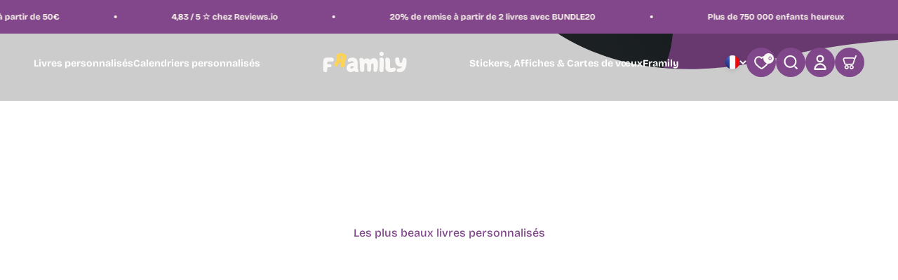

--- FILE ---
content_type: text/html; charset=utf-8
request_url: https://www.framily.fr/?utm_source=Blogs&utm_medium=mamanchou&utm_campaign=christmas2018
body_size: 72584
content:
<!doctype html>

<html lang="fr" dir="ltr">
  <head>
	<script async crossorigin fetchpriority="high" src="/cdn/shopifycloud/importmap-polyfill/es-modules-shim.2.4.0.js"></script>
<script src="//www.framily.fr/cdn/shop/files/pandectes-rules.js?v=2827814135578109339"></script>
	  <script>
    window.igSettings = {
        hideBody: false
    }
    </script>
    <script>
      window.Shopify = window.Shopify || {theme: {id: 173257392475, role: 'main' } };
      window._template = {
          directory: "",
          name: "index",
          suffix: ""
      };
    </script>
    <script type="module" fetchpriority="high" src="https://cdn.intelligems.io/esm/231a925d9d55/bundle.js" async></script>
	
    <meta charset="utf-8">
    <meta name="viewport" content="width=device-width, initial-scale=1.0, height=device-height, minimum-scale=1.0, maximum-scale=1.0">
    <meta name="theme-color" content="#ffffff">

    
    <title>Framily - Livres enfants personnalisés - Chaque livre est unique !</title>
    

        <meta name="description" content="Votre livre pour enfants personnalisé - un cadeau unique, conçu individuellement et illustré avec amour ✓ Produit en Allemagne ✓ Découvrez maintenant !">
      


    
      <link rel="canonical" href="https://www.framily.fr/">
    
<link rel="shortcut icon" href="//www.framily.fr/cdn/shop/files/Favicon_Rainbow.png?v=1745400609&width=96">
      <link rel="apple-touch-icon" href="//www.framily.fr/cdn/shop/files/Favicon_Rainbow.png?v=1745400609&width=180"><link rel="preconnect" href="https://cdn.shopify.com">
    <link rel="preconnect" href="https://fonts.shopifycdn.com" crossorigin>
    <link rel="dns-prefetch" href="https://productreviews.shopifycdn.com"><link rel="preload" href="//www.framily.fr/cdn/fonts/barlow/barlow_n7.691d1d11f150e857dcbc1c10ef03d825bc378d81.woff2" as="font" type="font/woff2" crossorigin><link rel="preload" href="//www.framily.fr/cdn/fonts/barlow/barlow_n5.a193a1990790eba0cc5cca569d23799830e90f07.woff2" as="font" type="font/woff2" crossorigin><meta property="og:type" content="website">
  <meta property="og:title" content="Framily - Livres enfants personnalisés - Chaque livre est unique !"><meta property="og:image" content="http://www.framily.fr/cdn/shop/files/Meta_Image_Framily.png?v=1751889458&width=2048">
  <meta property="og:image:secure_url" content="https://www.framily.fr/cdn/shop/files/Meta_Image_Framily.png?v=1751889458&width=2048">
  <meta property="og:image:width" content="1200">
  <meta property="og:image:height" content="628"><meta property="og:description" content="Votre livre pour enfants personnalisé - un cadeau unique, conçu individuellement et illustré avec amour ✓ Produit en Allemagne ✓ Découvrez maintenant !"><meta property="og:url" content="https://www.framily.fr/">
<meta property="og:site_name" content="Framily"><meta name="twitter:card" content="summary"><meta name="twitter:title" content="Framily - Livres enfants personnalisés - Chaque livre est unique !">
  <meta name="twitter:description" content="Votre livre pour enfants personnalisé - un cadeau unique, conçu individuellement et illustré avec amour ✓ Produit en Allemagne ✓ Découvrez maintenant !"><meta name="twitter:image" content="https://www.framily.fr/cdn/shop/files/Meta_Image_Framily.png?crop=center&height=1200&v=1751889458&width=1200">
  <meta name="twitter:image:alt" content="Framily"><script type="application/ld+json">
  {
    "@context": "https://schema.org",
    "@type": "BreadcrumbList",
    "itemListElement": [{
        "@type": "ListItem",
        "position": 1,
        "name": "Accueil",
        "item": "https://www.framily.de"
      }]
  }
</script><script type="application/ld+json">
  [
    {
      "@context": "https://schema.org",
      "@type": "WebSite",
      "name": "Framily",
      "url": "https:\/\/www.framily.de",
      "potentialAction": {
        "@type": "SearchAction",
        "target": "https:\/\/www.framily.fr\/search?q={search_term_string}",
        "query-input": "required name=search_term_string"
      }
    },
    {
      "@context": "https://schema.org",
      "@type": "Organization",
      "name": "Framily","logo": "https:\/\/www.framily.fr\/cdn\/shop\/files\/framily-logo-new.svg?v=1727260493\u0026width=142","url": "https:\/\/www.framily.de"
    }
  ]
  </script><style>/* Typography (heading) */
  @font-face {
  font-family: Barlow;
  font-weight: 700;
  font-style: normal;
  font-display: fallback;
  src: url("//www.framily.fr/cdn/fonts/barlow/barlow_n7.691d1d11f150e857dcbc1c10ef03d825bc378d81.woff2") format("woff2"),
       url("//www.framily.fr/cdn/fonts/barlow/barlow_n7.4fdbb1cb7da0e2c2f88492243ffa2b4f91924840.woff") format("woff");
}

@font-face {
  font-family: Barlow;
  font-weight: 700;
  font-style: italic;
  font-display: fallback;
  src: url("//www.framily.fr/cdn/fonts/barlow/barlow_i7.50e19d6cc2ba5146fa437a5a7443c76d5d730103.woff2") format("woff2"),
       url("//www.framily.fr/cdn/fonts/barlow/barlow_i7.47e9f98f1b094d912e6fd631cc3fe93d9f40964f.woff") format("woff");
}

/* Typography (body) */
  @font-face {
  font-family: Barlow;
  font-weight: 500;
  font-style: normal;
  font-display: fallback;
  src: url("//www.framily.fr/cdn/fonts/barlow/barlow_n5.a193a1990790eba0cc5cca569d23799830e90f07.woff2") format("woff2"),
       url("//www.framily.fr/cdn/fonts/barlow/barlow_n5.ae31c82169b1dc0715609b8cc6a610b917808358.woff") format("woff");
}

@font-face {
  font-family: Barlow;
  font-weight: 500;
  font-style: italic;
  font-display: fallback;
  src: url("//www.framily.fr/cdn/fonts/barlow/barlow_i5.714d58286997b65cd479af615cfa9bb0a117a573.woff2") format("woff2"),
       url("//www.framily.fr/cdn/fonts/barlow/barlow_i5.0120f77e6447d3b5df4bbec8ad8c2d029d87fb21.woff") format("woff");
}

@font-face {
  font-family: Barlow;
  font-weight: 700;
  font-style: normal;
  font-display: fallback;
  src: url("//www.framily.fr/cdn/fonts/barlow/barlow_n7.691d1d11f150e857dcbc1c10ef03d825bc378d81.woff2") format("woff2"),
       url("//www.framily.fr/cdn/fonts/barlow/barlow_n7.4fdbb1cb7da0e2c2f88492243ffa2b4f91924840.woff") format("woff");
}

@font-face {
  font-family: Barlow;
  font-weight: 700;
  font-style: italic;
  font-display: fallback;
  src: url("//www.framily.fr/cdn/fonts/barlow/barlow_i7.50e19d6cc2ba5146fa437a5a7443c76d5d730103.woff2") format("woff2"),
       url("//www.framily.fr/cdn/fonts/barlow/barlow_i7.47e9f98f1b094d912e6fd631cc3fe93d9f40964f.woff") format("woff");
}

:root {
    /**
     * ---------------------------------------------------------------------
     * SPACING VARIABLES
     *
     * We are using a spacing inspired from frameworks like Tailwind CSS.
     * ---------------------------------------------------------------------
     */
    --spacing-0-5: 0.125rem; /* 2px */
    --spacing-1: 0.25rem; /* 4px */
    --spacing-1-5: 0.375rem; /* 6px */
    --spacing-2: 0.5rem; /* 8px */
    --spacing-2-5: 0.625rem; /* 10px */
    --spacing-3: 0.75rem; /* 12px */
    --spacing-3-5: 0.875rem; /* 14px */
    --spacing-4: 1rem; /* 16px */
    --spacing-4-5: 1.125rem; /* 18px */
    --spacing-5: 1.25rem; /* 20px */
    --spacing-5-5: 1.375rem; /* 22px */
    --spacing-6: 1.5rem; /* 24px */
    --spacing-6-5: 1.625rem; /* 26px */
    --spacing-7: 1.75rem; /* 28px */
    --spacing-7-5: 1.875rem; /* 30px */
    --spacing-8: 2rem; /* 32px */
    --spacing-8-5: 2.125rem; /* 34px */
    --spacing-9: 2.25rem; /* 36px */
    --spacing-9-5: 2.375rem; /* 38px */
    --spacing-10: 2.5rem; /* 40px */
    --spacing-11: 2.75rem; /* 44px */
    --spacing-12: 3rem; /* 48px */
    --spacing-14: 3.5rem; /* 56px */
    --spacing-16: 4rem; /* 64px */
    --spacing-18: 4.5rem; /* 72px */
    --spacing-20: 5rem; /* 80px */
    --spacing-24: 6rem; /* 96px */
    --spacing-28: 7rem; /* 112px */
    --spacing-32: 8rem; /* 128px */
    --spacing-36: 9rem; /* 144px */
    --spacing-40: 10rem; /* 160px */
    --spacing-44: 11rem; /* 176px */
    --spacing-48: 12rem; /* 192px */
    --spacing-52: 13rem; /* 208px */
    --spacing-56: 14rem; /* 224px */
    --spacing-60: 15rem; /* 240px */
    --spacing-64: 16rem; /* 256px */
    --spacing-72: 18rem; /* 288px */
    --spacing-80: 20rem; /* 320px */
    --spacing-96: 24rem; /* 384px */

    /* Container */
    --container-max-width: 1600px;
    --container-narrow-max-width: 1350px;
    --container-gutter: var(--spacing-5);
    --section-outer-spacing-block: var(--spacing-12);
    --section-inner-max-spacing-block: var(--spacing-10);
    --section-inner-spacing-inline: var(--container-gutter);
    --section-stack-spacing-block: var(--spacing-8);

    /* Grid gutter */
    --grid-gutter: var(--spacing-5);

    /* Product list settings */
    --product-list-row-gap: var(--spacing-8);
    --product-list-column-gap: var(--grid-gutter);

    /* Form settings */
    --input-gap: var(--spacing-2);
    --input-height: 2.625rem;
    --input-padding-inline: var(--spacing-4);

    /* Other sizes */
    --sticky-area-height: calc(var(--sticky-announcement-bar-enabled, 0) * var(--announcement-bar-height, 0px) + var(--sticky-header-enabled, 0) * var(--header-height, 0px));

    /* RTL support */
    --transform-logical-flip: 1;
    --transform-origin-start: left;
    --transform-origin-end: right;

    /**
     * ---------------------------------------------------------------------
     * TYPOGRAPHY
     * ---------------------------------------------------------------------
     */

    /* Font properties */
    --heading-font-family: 'Bricolage Grotesque', sans-serif;
    --heading-font-weight: 700;
    --heading-font-style: normal;
    --heading-text-transform: normal;
    --heading-letter-spacing: -0.02em;
    --text-font-family: 'Bricolage Grotesque', sans-serif;
    --text-font-weight: 500;
    --text-font-style: normal;
    --text-letter-spacing: 0.0em;

    /* Font sizes */
    --text-h0: 3rem;
    --text-h1: 2.5rem;
    --text-h2: 2rem;
    --text-h3: 1.5rem;
    --text-h4: 1.375rem;
    --text-h5: 1.125rem;
    --text-h6: 1rem;
    --text-xs: 0.6875rem;
    --text-sm: 0.75rem;
    --text-base: 0.875rem;
    --text-lg: 1.125rem;

    /**
     * ---------------------------------------------------------------------
     * COLORS
     * ---------------------------------------------------------------------
     */

    /* Color settings */--accent: 129 71 138;
    --text-primary: 53 53 53;
    --background-primary: 255 255 255;
    --dialog-background: 255 255 255;
    --border-color: var(--text-color, var(--text-primary)) / 0.12;

    /* Button colors */
    --button-background-primary: 129 71 138;
    --button-text-primary: 255 255 255;
    --button-background-secondary: 240 196 23;
    --button-text-secondary: 26 26 26;

    /* Status colors */
    --success-background: 224 244 232;
    --success-text: 0 163 65;
    --warning-background: 255 246 233;
    --warning-text: 255 183 74;
    --error-background: 254 231 231;
    --error-text: 248 58 58;

    /* Product colors */
    --on-sale-text: 248 58 58;
    --on-sale-badge-background: 248 58 58;
    --on-sale-badge-text: 255 255 255;
    --sold-out-badge-background: 0 0 0;
    --sold-out-badge-text: 255 255 255;
    --primary-badge-background: 129 71 138;
    --primary-badge-text: 255 255 255;
    --star-color: 255 183 74;
    --product-card-background: 255 249 240;
    --product-card-text: 53 53 53;

    /* Header colors */
    --header-background: 255 255 255;
    --header-text: 53 53 53;

    /* Footer colors */
    --footer-background: 249 248 246;
    --footer-text: 53 53 53;

    /* Rounded variables (used for border radius) */
    --rounded-xs: 0.25rem;
    --rounded-sm: 0.5rem;
    --rounded: 1.0rem;
    --rounded-lg: 2.0rem;
    --rounded-full: 9999px;

    --rounded-button: 3.75rem;
    --rounded-input: 0.5rem;

    /* Box shadow */
    --shadow-sm: 0 2px 8px rgb(var(--text-primary) / 0.1);
    --shadow: 0 5px 15px rgb(var(--text-primary) / 0.1);
    --shadow-md: 0 5px 30px rgb(var(--text-primary) / 0.1);
    --shadow-block: 0px 18px 50px rgb(var(--text-primary) / 0.1);

    /**
     * ---------------------------------------------------------------------
     * OTHER
     * ---------------------------------------------------------------------
     */

    --stagger-products-reveal-opacity: 0;
    --cursor-close-svg-url: url(//www.framily.fr/cdn/shop/t/3/assets/cursor-close.svg?v=147174565022153725511726143697);
    --cursor-zoom-in-svg-url: url(//www.framily.fr/cdn/shop/t/3/assets/cursor-zoom-in.svg?v=154953035094101115921726143706);
    --cursor-zoom-out-svg-url: url(//www.framily.fr/cdn/shop/t/3/assets/cursor-zoom-out.svg?v=16155520337305705181726143706);
    --checkmark-svg-url: url(//www.framily.fr/cdn/shop/t/3/assets/checkmark.svg?v=77552481021870063511726143706);
  }

  [dir="rtl"]:root {
    /* RTL support */
    --transform-logical-flip: -1;
    --transform-origin-start: right;
    --transform-origin-end: left;
  }

  @media screen and (min-width: 700px) {
    :root {
      /* Typography (font size) */
      --text-h0: 4rem;
      --text-h1: 3rem;
      --text-h2: 2.5rem;
      --text-h3: 2rem;
      --text-h4: 1.625rem;
      --text-h5: 1.25rem;
      --text-h6: 1.125rem;

      --text-xs: 0.75rem;
      --text-sm: 0.875rem;
      --text-base: 1.0rem;
      --text-lg: 1.25rem;

      /* Spacing */
      --container-gutter: 2rem;
      --section-outer-spacing-block: var(--spacing-16);
      --section-inner-max-spacing-block: var(--spacing-12);
      --section-inner-spacing-inline: var(--spacing-12);
      --section-stack-spacing-block: var(--spacing-12);

      /* Grid gutter */
      --grid-gutter: var(--spacing-6);

      /* Product list settings */
      --product-list-row-gap: var(--spacing-12);

      /* Form settings */
      --input-gap: 1rem;
      --input-height: 3.125rem;
      --input-padding-inline: var(--spacing-5);
    }
  }

  @media screen and (min-width: 1000px) {
    :root {
      /* Spacing settings */
      --container-gutter: var(--spacing-12);
      --section-outer-spacing-block: var(--spacing-18);
      --section-inner-max-spacing-block: var(--spacing-16);
      --section-inner-spacing-inline: var(--spacing-16);
      --section-stack-spacing-block: var(--spacing-12);
    }
  }

  @media screen and (min-width: 1150px) {
    :root {
      /* Spacing settings */
      --container-gutter: var(--spacing-12);
      --section-outer-spacing-block: var(--spacing-20);
      --section-inner-max-spacing-block: var(--spacing-16);
      --section-inner-spacing-inline: var(--spacing-16);
      --section-stack-spacing-block: var(--spacing-12);
    }
  }

  @media screen and (min-width: 1400px) {
    :root {
      /* Typography (font size) */
      --text-h0: 5rem;
      --text-h1: 3.75rem;
      --text-h2: 3rem;
      --text-h3: 2.25rem;
      --text-h4: 2rem;
      --text-h5: 1.5rem;
      --text-h6: 1.25rem;

      --section-outer-spacing-block: var(--spacing-24);
      --section-inner-max-spacing-block: var(--spacing-18);
      --section-inner-spacing-inline: var(--spacing-18);
    }
  }

  @media screen and (min-width: 1600px) {
    :root {
      --section-outer-spacing-block: var(--spacing-24);
      --section-inner-max-spacing-block: var(--spacing-20);
      --section-inner-spacing-inline: var(--spacing-20);
    }
  }

  /**
   * ---------------------------------------------------------------------
   * LIQUID DEPENDANT CSS
   *
   * Our main CSS is Liquid free, but some very specific features depend on
   * theme settings, so we have them here
   * ---------------------------------------------------------------------
   */@media screen and (pointer: fine) {
        .button:not([disabled]):hover, .btn:not([disabled]):hover, .shopify-payment-button__button--unbranded:not([disabled]):hover {
          --button-background-opacity: 0.85;
        }

        .button--subdued:not([disabled]):hover {
          --button-background: var(--text-color) / .05 !important;
        }
      }</style><script>
  // This allows to expose several variables to the global scope, to be used in scripts
  window.themeVariables = {
    settings: {
      showPageTransition: false,
      staggerProductsApparition: true,
      reduceDrawerAnimation: false,
      reduceMenuAnimation: false,
      headingApparition: "split_fade",
      pageType: "index",
      moneyFormat: "€{{amount_with_comma_separator}}",
      moneyWithCurrencyFormat: "€{{amount_with_comma_separator}} EUR",
      currencyCodeEnabled: false,
      cartType: "popover",
      showDiscount: true,
      discountMode: "saving",
      pageBackground: "#ffffff",
      textColor: "#353535"
    },

    strings: {
      accessibilityClose: "Fermer",
      accessibilityNext: "Suivant",
      accessibilityPrevious: "Précédent",
      closeGallery: "Fermer la galerie",
      zoomGallery: "Zoomer sur l\u0026#39;image",
      errorGallery: "L\u0026#39;image ne peut pas etre chargée",
      searchNoResults: "Aucun résultat ne correspond à votre recherche.",
      addOrderNote: "Ajouter une note",
      editOrderNote: "Modifier la note",
      shippingEstimatorNoResults: "Nous ne livrons pas à votre adresse.",
      shippingEstimatorOneResult: "Il y a un résultat pour votre adresse :",
      shippingEstimatorMultipleResults: "Il y a plusieurs résultats pour votre adresse :",
      shippingEstimatorError: "Impossible d\u0026#39;estimer les frais de livraison :"
    },

    breakpoints: {
      'sm': 'screen and (min-width: 700px)',
      'md': 'screen and (min-width: 1000px)',
      'lg': 'screen and (min-width: 1150px)',
      'xl': 'screen and (min-width: 1400px)',

      'sm-max': 'screen and (max-width: 699px)',
      'md-max': 'screen and (max-width: 999px)',
      'lg-max': 'screen and (max-width: 1149px)',
      'xl-max': 'screen and (max-width: 1399px)'
    }
  };// For detecting native share
  document.documentElement.classList.add(`native-share--${navigator.share ? 'enabled' : 'disabled'}`);</script><script>
      if (!(HTMLScriptElement.supports && HTMLScriptElement.supports('importmap'))) {
        const importMapPolyfill = document.createElement('script');
        importMapPolyfill.async = true;
        importMapPolyfill.src = "//www.framily.fr/cdn/shop/t/3/assets/es-module-shims.min.js?v=140375185335194536761726143697";

        document.head.appendChild(importMapPolyfill);
      }
    </script>

    <script type="importmap">{
        "imports": {
          "vendor": "//www.framily.fr/cdn/shop/t/3/assets/vendor.min.js?v=162910149792179071561726143696",
          "theme": "//www.framily.fr/cdn/shop/t/3/assets/theme.js?v=150041732221586422591767598634",
          "photoswipe": "//www.framily.fr/cdn/shop/t/3/assets/photoswipe.min.js?v=13374349288281597431726143700"
        }
      }
    </script>

    <script type="module" defer src="//www.framily.fr/cdn/shop/t/3/assets/vendor.min.js?v=162910149792179071561726143696"></script>
    <script type="module" defer src="//www.framily.fr/cdn/shop/t/3/assets/theme.js?v=150041732221586422591767598634"></script>

    <script>window.performance && window.performance.mark && window.performance.mark('shopify.content_for_header.start');</script><meta name="google-site-verification" content="If25cBjDYOdDTZWh6yfP9TxMDOZlZzhQmmPhhq3CnS0">
<meta id="shopify-digital-wallet" name="shopify-digital-wallet" content="/87693918555/digital_wallets/dialog">
<meta name="shopify-checkout-api-token" content="ff386c64c307c2f201705f12c0db42d1">
<meta id="in-context-paypal-metadata" data-shop-id="87693918555" data-venmo-supported="false" data-environment="production" data-locale="fr_FR" data-paypal-v4="true" data-currency="EUR">
<link rel="alternate" hreflang="x-default" href="https://www.framily.de/">
<link rel="alternate" hreflang="de" href="https://www.framily.de/">
<link rel="alternate" hreflang="fr-FR" href="https://www.framily.fr/">
<link rel="alternate" hreflang="it-IT" href="https://www.framily.it/">
<link rel="alternate" hreflang="de-CH" href="https://www.framily.ch/">
<link rel="alternate" hreflang="de-AT" href="https://www.framily.at/">
<script async="async" src="/checkouts/internal/preloads.js?locale=fr-FR"></script>
<link rel="preconnect" href="https://shop.app" crossorigin="anonymous">
<script async="async" src="https://shop.app/checkouts/internal/preloads.js?locale=fr-FR&shop_id=87693918555" crossorigin="anonymous"></script>
<script id="apple-pay-shop-capabilities" type="application/json">{"shopId":87693918555,"countryCode":"DE","currencyCode":"EUR","merchantCapabilities":["supports3DS"],"merchantId":"gid:\/\/shopify\/Shop\/87693918555","merchantName":"Framily","requiredBillingContactFields":["postalAddress","email"],"requiredShippingContactFields":["postalAddress","email"],"shippingType":"shipping","supportedNetworks":["visa","maestro","masterCard","amex"],"total":{"type":"pending","label":"Framily","amount":"1.00"},"shopifyPaymentsEnabled":true,"supportsSubscriptions":true}</script>
<script id="shopify-features" type="application/json">{"accessToken":"ff386c64c307c2f201705f12c0db42d1","betas":["rich-media-storefront-analytics"],"domain":"www.framily.fr","predictiveSearch":true,"shopId":87693918555,"locale":"fr"}</script>
<script>var Shopify = Shopify || {};
Shopify.shop = "framily-shop.myshopify.com";
Shopify.locale = "fr";
Shopify.currency = {"active":"EUR","rate":"1.0"};
Shopify.country = "FR";
Shopify.theme = {"name":"apoio-framily\/main","id":173257392475,"schema_name":"Impact","schema_version":"6.2.0","theme_store_id":null,"role":"main"};
Shopify.theme.handle = "null";
Shopify.theme.style = {"id":null,"handle":null};
Shopify.cdnHost = "www.framily.fr/cdn";
Shopify.routes = Shopify.routes || {};
Shopify.routes.root = "/";</script>
<script type="module">!function(o){(o.Shopify=o.Shopify||{}).modules=!0}(window);</script>
<script>!function(o){function n(){var o=[];function n(){o.push(Array.prototype.slice.apply(arguments))}return n.q=o,n}var t=o.Shopify=o.Shopify||{};t.loadFeatures=n(),t.autoloadFeatures=n()}(window);</script>
<script>
  window.ShopifyPay = window.ShopifyPay || {};
  window.ShopifyPay.apiHost = "shop.app\/pay";
  window.ShopifyPay.redirectState = null;
</script>
<script id="shop-js-analytics" type="application/json">{"pageType":"index"}</script>
<script defer="defer" async type="module" src="//www.framily.fr/cdn/shopifycloud/shop-js/modules/v2/client.init-shop-cart-sync_BcDpqI9l.fr.esm.js"></script>
<script defer="defer" async type="module" src="//www.framily.fr/cdn/shopifycloud/shop-js/modules/v2/chunk.common_a1Rf5Dlz.esm.js"></script>
<script defer="defer" async type="module" src="//www.framily.fr/cdn/shopifycloud/shop-js/modules/v2/chunk.modal_Djra7sW9.esm.js"></script>
<script type="module">
  await import("//www.framily.fr/cdn/shopifycloud/shop-js/modules/v2/client.init-shop-cart-sync_BcDpqI9l.fr.esm.js");
await import("//www.framily.fr/cdn/shopifycloud/shop-js/modules/v2/chunk.common_a1Rf5Dlz.esm.js");
await import("//www.framily.fr/cdn/shopifycloud/shop-js/modules/v2/chunk.modal_Djra7sW9.esm.js");

  window.Shopify.SignInWithShop?.initShopCartSync?.({"fedCMEnabled":true,"windoidEnabled":true});

</script>
<script>
  window.Shopify = window.Shopify || {};
  if (!window.Shopify.featureAssets) window.Shopify.featureAssets = {};
  window.Shopify.featureAssets['shop-js'] = {"shop-cart-sync":["modules/v2/client.shop-cart-sync_BLrx53Hf.fr.esm.js","modules/v2/chunk.common_a1Rf5Dlz.esm.js","modules/v2/chunk.modal_Djra7sW9.esm.js"],"init-fed-cm":["modules/v2/client.init-fed-cm_C8SUwJ8U.fr.esm.js","modules/v2/chunk.common_a1Rf5Dlz.esm.js","modules/v2/chunk.modal_Djra7sW9.esm.js"],"shop-cash-offers":["modules/v2/client.shop-cash-offers_BBp_MjBM.fr.esm.js","modules/v2/chunk.common_a1Rf5Dlz.esm.js","modules/v2/chunk.modal_Djra7sW9.esm.js"],"shop-login-button":["modules/v2/client.shop-login-button_Dw6kG_iO.fr.esm.js","modules/v2/chunk.common_a1Rf5Dlz.esm.js","modules/v2/chunk.modal_Djra7sW9.esm.js"],"pay-button":["modules/v2/client.pay-button_BJDaAh68.fr.esm.js","modules/v2/chunk.common_a1Rf5Dlz.esm.js","modules/v2/chunk.modal_Djra7sW9.esm.js"],"shop-button":["modules/v2/client.shop-button_DBWL94V3.fr.esm.js","modules/v2/chunk.common_a1Rf5Dlz.esm.js","modules/v2/chunk.modal_Djra7sW9.esm.js"],"avatar":["modules/v2/client.avatar_BTnouDA3.fr.esm.js"],"init-windoid":["modules/v2/client.init-windoid_77FSIiws.fr.esm.js","modules/v2/chunk.common_a1Rf5Dlz.esm.js","modules/v2/chunk.modal_Djra7sW9.esm.js"],"init-shop-for-new-customer-accounts":["modules/v2/client.init-shop-for-new-customer-accounts_QoC3RJm9.fr.esm.js","modules/v2/client.shop-login-button_Dw6kG_iO.fr.esm.js","modules/v2/chunk.common_a1Rf5Dlz.esm.js","modules/v2/chunk.modal_Djra7sW9.esm.js"],"init-shop-email-lookup-coordinator":["modules/v2/client.init-shop-email-lookup-coordinator_D4ioGzPw.fr.esm.js","modules/v2/chunk.common_a1Rf5Dlz.esm.js","modules/v2/chunk.modal_Djra7sW9.esm.js"],"init-shop-cart-sync":["modules/v2/client.init-shop-cart-sync_BcDpqI9l.fr.esm.js","modules/v2/chunk.common_a1Rf5Dlz.esm.js","modules/v2/chunk.modal_Djra7sW9.esm.js"],"shop-toast-manager":["modules/v2/client.shop-toast-manager_B-eIbpHW.fr.esm.js","modules/v2/chunk.common_a1Rf5Dlz.esm.js","modules/v2/chunk.modal_Djra7sW9.esm.js"],"init-customer-accounts":["modules/v2/client.init-customer-accounts_BcBSUbIK.fr.esm.js","modules/v2/client.shop-login-button_Dw6kG_iO.fr.esm.js","modules/v2/chunk.common_a1Rf5Dlz.esm.js","modules/v2/chunk.modal_Djra7sW9.esm.js"],"init-customer-accounts-sign-up":["modules/v2/client.init-customer-accounts-sign-up_DvG__VHD.fr.esm.js","modules/v2/client.shop-login-button_Dw6kG_iO.fr.esm.js","modules/v2/chunk.common_a1Rf5Dlz.esm.js","modules/v2/chunk.modal_Djra7sW9.esm.js"],"shop-follow-button":["modules/v2/client.shop-follow-button_Dnx6fDH9.fr.esm.js","modules/v2/chunk.common_a1Rf5Dlz.esm.js","modules/v2/chunk.modal_Djra7sW9.esm.js"],"checkout-modal":["modules/v2/client.checkout-modal_BDH3MUqJ.fr.esm.js","modules/v2/chunk.common_a1Rf5Dlz.esm.js","modules/v2/chunk.modal_Djra7sW9.esm.js"],"shop-login":["modules/v2/client.shop-login_CV9Paj8R.fr.esm.js","modules/v2/chunk.common_a1Rf5Dlz.esm.js","modules/v2/chunk.modal_Djra7sW9.esm.js"],"lead-capture":["modules/v2/client.lead-capture_DGQOTB4e.fr.esm.js","modules/v2/chunk.common_a1Rf5Dlz.esm.js","modules/v2/chunk.modal_Djra7sW9.esm.js"],"payment-terms":["modules/v2/client.payment-terms_BQYK7nq4.fr.esm.js","modules/v2/chunk.common_a1Rf5Dlz.esm.js","modules/v2/chunk.modal_Djra7sW9.esm.js"]};
</script>
<script>(function() {
  var isLoaded = false;
  function asyncLoad() {
    if (isLoaded) return;
    isLoaded = true;
    var urls = ["https:\/\/omnisnippet1.com\/platforms\/shopify.js?source=scriptTag\u0026v=2025-05-14T20\u0026shop=framily-shop.myshopify.com","https:\/\/shopify.commercepiece.com\/container-tag\/?shop=framily-shop.myshopify.com"];
    for (var i = 0; i < urls.length; i++) {
      var s = document.createElement('script');
      s.type = 'text/javascript';
      s.async = true;
      s.src = urls[i];
      var x = document.getElementsByTagName('script')[0];
      x.parentNode.insertBefore(s, x);
    }
  };
  if(window.attachEvent) {
    window.attachEvent('onload', asyncLoad);
  } else {
    window.addEventListener('load', asyncLoad, false);
  }
})();</script>
<script id="__st">var __st={"a":87693918555,"offset":3600,"reqid":"789ee575-99b3-430c-b0ea-4aa4f9731d28-1769501603","pageurl":"www.framily.fr\/?utm_source=Blogs\u0026utm_medium=mamanchou\u0026utm_campaign=christmas2018","u":"c92345363a59","p":"home"};</script>
<script>window.ShopifyPaypalV4VisibilityTracking = true;</script>
<script id="captcha-bootstrap">!function(){'use strict';const t='contact',e='account',n='new_comment',o=[[t,t],['blogs',n],['comments',n],[t,'customer']],c=[[e,'customer_login'],[e,'guest_login'],[e,'recover_customer_password'],[e,'create_customer']],r=t=>t.map((([t,e])=>`form[action*='/${t}']:not([data-nocaptcha='true']) input[name='form_type'][value='${e}']`)).join(','),a=t=>()=>t?[...document.querySelectorAll(t)].map((t=>t.form)):[];function s(){const t=[...o],e=r(t);return a(e)}const i='password',u='form_key',d=['recaptcha-v3-token','g-recaptcha-response','h-captcha-response',i],f=()=>{try{return window.sessionStorage}catch{return}},m='__shopify_v',_=t=>t.elements[u];function p(t,e,n=!1){try{const o=window.sessionStorage,c=JSON.parse(o.getItem(e)),{data:r}=function(t){const{data:e,action:n}=t;return t[m]||n?{data:e,action:n}:{data:t,action:n}}(c);for(const[e,n]of Object.entries(r))t.elements[e]&&(t.elements[e].value=n);n&&o.removeItem(e)}catch(o){console.error('form repopulation failed',{error:o})}}const l='form_type',E='cptcha';function T(t){t.dataset[E]=!0}const w=window,h=w.document,L='Shopify',v='ce_forms',y='captcha';let A=!1;((t,e)=>{const n=(g='f06e6c50-85a8-45c8-87d0-21a2b65856fe',I='https://cdn.shopify.com/shopifycloud/storefront-forms-hcaptcha/ce_storefront_forms_captcha_hcaptcha.v1.5.2.iife.js',D={infoText:'Protégé par hCaptcha',privacyText:'Confidentialité',termsText:'Conditions'},(t,e,n)=>{const o=w[L][v],c=o.bindForm;if(c)return c(t,g,e,D).then(n);var r;o.q.push([[t,g,e,D],n]),r=I,A||(h.body.append(Object.assign(h.createElement('script'),{id:'captcha-provider',async:!0,src:r})),A=!0)});var g,I,D;w[L]=w[L]||{},w[L][v]=w[L][v]||{},w[L][v].q=[],w[L][y]=w[L][y]||{},w[L][y].protect=function(t,e){n(t,void 0,e),T(t)},Object.freeze(w[L][y]),function(t,e,n,w,h,L){const[v,y,A,g]=function(t,e,n){const i=e?o:[],u=t?c:[],d=[...i,...u],f=r(d),m=r(i),_=r(d.filter((([t,e])=>n.includes(e))));return[a(f),a(m),a(_),s()]}(w,h,L),I=t=>{const e=t.target;return e instanceof HTMLFormElement?e:e&&e.form},D=t=>v().includes(t);t.addEventListener('submit',(t=>{const e=I(t);if(!e)return;const n=D(e)&&!e.dataset.hcaptchaBound&&!e.dataset.recaptchaBound,o=_(e),c=g().includes(e)&&(!o||!o.value);(n||c)&&t.preventDefault(),c&&!n&&(function(t){try{if(!f())return;!function(t){const e=f();if(!e)return;const n=_(t);if(!n)return;const o=n.value;o&&e.removeItem(o)}(t);const e=Array.from(Array(32),(()=>Math.random().toString(36)[2])).join('');!function(t,e){_(t)||t.append(Object.assign(document.createElement('input'),{type:'hidden',name:u})),t.elements[u].value=e}(t,e),function(t,e){const n=f();if(!n)return;const o=[...t.querySelectorAll(`input[type='${i}']`)].map((({name:t})=>t)),c=[...d,...o],r={};for(const[a,s]of new FormData(t).entries())c.includes(a)||(r[a]=s);n.setItem(e,JSON.stringify({[m]:1,action:t.action,data:r}))}(t,e)}catch(e){console.error('failed to persist form',e)}}(e),e.submit())}));const S=(t,e)=>{t&&!t.dataset[E]&&(n(t,e.some((e=>e===t))),T(t))};for(const o of['focusin','change'])t.addEventListener(o,(t=>{const e=I(t);D(e)&&S(e,y())}));const B=e.get('form_key'),M=e.get(l),P=B&&M;t.addEventListener('DOMContentLoaded',(()=>{const t=y();if(P)for(const e of t)e.elements[l].value===M&&p(e,B);[...new Set([...A(),...v().filter((t=>'true'===t.dataset.shopifyCaptcha))])].forEach((e=>S(e,t)))}))}(h,new URLSearchParams(w.location.search),n,t,e,['guest_login'])})(!0,!0)}();</script>
<script integrity="sha256-4kQ18oKyAcykRKYeNunJcIwy7WH5gtpwJnB7kiuLZ1E=" data-source-attribution="shopify.loadfeatures" defer="defer" src="//www.framily.fr/cdn/shopifycloud/storefront/assets/storefront/load_feature-a0a9edcb.js" crossorigin="anonymous"></script>
<script crossorigin="anonymous" defer="defer" src="//www.framily.fr/cdn/shopifycloud/storefront/assets/shopify_pay/storefront-65b4c6d7.js?v=20250812"></script>
<script data-source-attribution="shopify.dynamic_checkout.dynamic.init">var Shopify=Shopify||{};Shopify.PaymentButton=Shopify.PaymentButton||{isStorefrontPortableWallets:!0,init:function(){window.Shopify.PaymentButton.init=function(){};var t=document.createElement("script");t.src="https://www.framily.fr/cdn/shopifycloud/portable-wallets/latest/portable-wallets.fr.js",t.type="module",document.head.appendChild(t)}};
</script>
<script data-source-attribution="shopify.dynamic_checkout.buyer_consent">
  function portableWalletsHideBuyerConsent(e){var t=document.getElementById("shopify-buyer-consent"),n=document.getElementById("shopify-subscription-policy-button");t&&n&&(t.classList.add("hidden"),t.setAttribute("aria-hidden","true"),n.removeEventListener("click",e))}function portableWalletsShowBuyerConsent(e){var t=document.getElementById("shopify-buyer-consent"),n=document.getElementById("shopify-subscription-policy-button");t&&n&&(t.classList.remove("hidden"),t.removeAttribute("aria-hidden"),n.addEventListener("click",e))}window.Shopify?.PaymentButton&&(window.Shopify.PaymentButton.hideBuyerConsent=portableWalletsHideBuyerConsent,window.Shopify.PaymentButton.showBuyerConsent=portableWalletsShowBuyerConsent);
</script>
<script data-source-attribution="shopify.dynamic_checkout.cart.bootstrap">document.addEventListener("DOMContentLoaded",(function(){function t(){return document.querySelector("shopify-accelerated-checkout-cart, shopify-accelerated-checkout")}if(t())Shopify.PaymentButton.init();else{new MutationObserver((function(e,n){t()&&(Shopify.PaymentButton.init(),n.disconnect())})).observe(document.body,{childList:!0,subtree:!0})}}));
</script>
<link id="shopify-accelerated-checkout-styles" rel="stylesheet" media="screen" href="https://www.framily.fr/cdn/shopifycloud/portable-wallets/latest/accelerated-checkout-backwards-compat.css" crossorigin="anonymous">
<style id="shopify-accelerated-checkout-cart">
        #shopify-buyer-consent {
  margin-top: 1em;
  display: inline-block;
  width: 100%;
}

#shopify-buyer-consent.hidden {
  display: none;
}

#shopify-subscription-policy-button {
  background: none;
  border: none;
  padding: 0;
  text-decoration: underline;
  font-size: inherit;
  cursor: pointer;
}

#shopify-subscription-policy-button::before {
  box-shadow: none;
}

      </style>

<script>window.performance && window.performance.mark && window.performance.mark('shopify.content_for_header.end');</script>
<link href="//www.framily.fr/cdn/shop/t/3/assets/fonts.css?v=37843154959075848201734454737" rel="stylesheet" type="text/css" media="all" /><link href="//www.framily.fr/cdn/shop/t/3/assets/theme.css?v=50379730933849514361755009785" rel="stylesheet" type="text/css" media="all" /><link href="//www.framily.fr/cdn/shop/t/3/assets/custom.css?v=153643599563425886161767598633" rel="stylesheet" type="text/css" media="all" />




<script type="text/javascript">
  var bavBounceManagement = {
    strAim: "https://framily.lp.bounce-page.de/?product_id=undefined"
  };
</script>
<script type="text/javascript"
        src="https://api.bounce-commerce.de/bounce.min.js"
        async>
</script>

    
  <!-- BEGIN app block: shopify://apps/pandectes-gdpr/blocks/banner/58c0baa2-6cc1-480c-9ea6-38d6d559556a -->
  
    
      <!-- TCF is active, scripts are loaded above -->
      
        <script>
          if (!window.PandectesRulesSettings) {
            window.PandectesRulesSettings = {"store":{"id":87693918555,"adminMode":false,"headless":false,"storefrontRootDomain":"","checkoutRootDomain":"","storefrontAccessToken":""},"banner":{"revokableTrigger":true,"cookiesBlockedByDefault":"7","hybridStrict":false,"isActive":true},"geolocation":{"auOnly":false,"brOnly":false,"caOnly":false,"chOnly":false,"euOnly":false,"jpOnly":false,"nzOnly":false,"thOnly":false,"zaOnly":false,"canadaOnly":false,"canadaLaw25":false,"canadaPipeda":false,"globalVisibility":true},"blocker":{"isActive":true,"googleConsentMode":{"isActive":false,"id":"","analyticsId":"","adwordsId":"","adStorageCategory":4,"analyticsStorageCategory":2,"functionalityStorageCategory":1,"personalizationStorageCategory":1,"securityStorageCategory":0,"customEvent":false,"redactData":false,"urlPassthrough":false,"dataLayerProperty":"dataLayer","waitForUpdate":0,"useNativeChannel":false},"facebookPixel":{"isActive":false,"id":"","ldu":false},"microsoft":{"isActive":false,"uetTags":""},"clarity":{},"rakuten":{"isActive":false,"cmp":false,"ccpa":false},"gpcIsActive":false,"klaviyoIsActive":false,"defaultBlocked":7,"patterns":{"whiteList":[],"blackList":{"1":["google-analytics.com|googletagmanager.com/gtag/destination|googletagmanager.com/gtag/js?id=UA|googletagmanager.com/gtag/js?id=G","static.hotjar.com/c/hotjar"],"2":["api.bounce-commerce.de","lantern.roeyecdn.com|roeye.com","https://www.googletagmanager.com/gtm.js?id=GTM"],"4":["ad.ad-srv.net","www.wepowerconnections.com","connect.facebook.net|facebook","bat.bing.com","googleads.g.doubleclick.net|doubleclick","s.pinimg.com/ct/core.js|s.pinimg.com/ct/lib","tiktok","googletagmanager.com/gtag/js\\?id=AW|googleadservices.com|adservice","*adform.net*","ad4m","clarity","smarketer","bestofluck","trk42","gsitrix","fatmedia","bounce-commerce","belboon","data.framily.de/gtag/js"],"8":[]},"iframesWhiteList":[],"iframesBlackList":{"1":[],"2":[],"4":[],"8":[]},"beaconsWhiteList":[],"beaconsBlackList":{"1":[],"2":[],"4":[],"8":[]}}}};
            const rulesScript = document.createElement('script');
            window.PandectesRulesSettings.auto = true;
            rulesScript.src = "https://cdn.shopify.com/extensions/019bf9f2-2284-7e6a-94f3-548acaed6f98/gdpr-246/assets/pandectes-rules.js";
            const firstChild = document.head.firstChild;
            document.head.insertBefore(rulesScript, firstChild);
          }
        </script>
      
      <script>
        
          window.PandectesSettings = {"store":{"id":87693918555,"plan":"premium","theme":"apoio-framily/main","primaryLocale":"de","adminMode":false,"headless":false,"storefrontRootDomain":"","checkoutRootDomain":"","storefrontAccessToken":""},"tsPublished":1761559998,"declaration":{"showType":true,"showPurpose":false,"showProvider":false,"declIntroText":"Wir verwenden Cookies, um die Funktionalität der Website zu optimieren, die Leistung zu analysieren und Ihnen ein personalisiertes Erlebnis zu bieten. Einige Cookies sind für den ordnungsgemäßen Betrieb der Website unerlässlich. Diese Cookies können nicht deaktiviert werden. In diesem Fenster können Sie Ihre Präferenzen für Cookies verwalten.","showDateGenerated":true},"language":{"unpublished":[],"languageMode":"Multilingual","fallbackLanguage":"de","languageDetection":"browser","languagesSupported":["fr","it"]},"texts":{"managed":{"headerText":{"de":"Wir lieben Kekse, du auch? 🍪 ","fr":"Nous respectons votre vie privée","it":"Rispettiamo la tua privacy"},"consentText":{"de":"Damit du ein tolles Einkaufserlebnis in unserer bunten Framily-Welt hast, nutzen wir Cookies. \n\n\n","fr":"Ce site utilise des cookies pour vous garantir la meilleure expérience.","it":"Questo sito web utilizza i cookie per assicurarti la migliore esperienza."},"linkText":{"de":"Mehr erfahren","fr":"Apprendre encore plus","it":"Scopri di più"},"imprintText":{"de":"Impressum","fr":"Imprimer","it":"Impronta"},"googleLinkText":{"de":"Googles Datenschutzbestimmungen","fr":"Conditions de confidentialité de Google","it":"Termini sulla privacy di Google"},"allowButtonText":{"de":"Annehmen","fr":"J'accepte","it":"Accettare"},"denyButtonText":{"de":"Ablehnen","fr":"Déclin","it":"Declino"},"dismissButtonText":{"de":"Okay","fr":"D'accord","it":"Ok"},"leaveSiteButtonText":{"de":"Diese Seite verlassen","fr":"Quitter ce site","it":"Lascia questo sito"},"preferencesButtonText":{"de":"Einstellungen","fr":"Préférences","it":"Preferenze"},"cookiePolicyText":{"de":"Cookie-Richtlinie","fr":"Politique de cookies","it":"Gestione dei Cookie"},"preferencesPopupTitleText":{"de":"Einwilligungseinstellungen verwalten","fr":"Gérer les préférences de consentement","it":"Gestire le preferenze di consenso"},"preferencesPopupIntroText":{"de":"Wir verwenden Cookies, um die Funktionalität der Website zu optimieren, die Leistung zu analysieren und dir ein personalisiertes Erlebnis zu bieten. Einige Cookies sind für den ordnungsgemäßen Betrieb der Website unerlässlich. Diese Cookies können nicht deaktiviert werden. In diesem Fenster kannst du deine Präferenzen für Cookies verwalten.","fr":"Nous utilisons des cookies pour optimiser les fonctionnalités du site Web, analyser les performances et vous offrir une expérience personnalisée. Certains cookies sont indispensables au bon fonctionnement et au bon fonctionnement du site. Ces cookies ne peuvent pas être désactivés. Dans cette fenêtre, vous pouvez gérer votre préférence de cookies.","it":"Utilizziamo i cookie per ottimizzare la funzionalità del sito Web, analizzare le prestazioni e fornire un'esperienza personalizzata all'utente. Alcuni cookie sono essenziali per il funzionamento e il corretto funzionamento del sito web. Questi cookie non possono essere disabilitati. In questa finestra puoi gestire le tue preferenze sui cookie."},"preferencesPopupSaveButtonText":{"de":"Auswahl speichern","fr":"Enregistrer les préférences","it":"Salva preferenze"},"preferencesPopupCloseButtonText":{"de":"Schließen","fr":"proche","it":"Chiudere"},"preferencesPopupAcceptAllButtonText":{"de":"Alles Akzeptieren","fr":"Accepter tout","it":"Accettare tutti"},"preferencesPopupRejectAllButtonText":{"de":"Alles ablehnen","fr":"Tout rejeter","it":"Rifiuta tutto"},"cookiesDetailsText":{"de":"Cookie-Details","fr":"Détails des cookies","it":"Dettagli sui cookie"},"preferencesPopupAlwaysAllowedText":{"de":"Immer erlaubt","fr":"Toujours activé","it":"sempre permesso"},"accessSectionParagraphText":{"de":"Sie haben das Recht, jederzeit auf Ihre Daten zuzugreifen.","fr":"Vous avez le droit de pouvoir accéder à vos données à tout moment.","it":"Hai il diritto di poter accedere ai tuoi dati in qualsiasi momento."},"accessSectionTitleText":{"de":"Datenübertragbarkeit","fr":"Portabilité des données","it":"Portabilità dei dati"},"accessSectionAccountInfoActionText":{"de":"persönliche Daten","fr":"Données personnelles","it":"Dati personali"},"accessSectionDownloadReportActionText":{"de":"Alle Daten anfordern","fr":"Tout télécharger","it":"Scarica tutto"},"accessSectionGDPRRequestsActionText":{"de":"Anfragen betroffener Personen","fr":"Demandes des personnes concernées","it":"Richieste dell'interessato"},"accessSectionOrdersRecordsActionText":{"de":"Aufträge","fr":"Ordres","it":"Ordini"},"rectificationSectionParagraphText":{"de":"Sie haben das Recht, die Aktualisierung Ihrer Daten zu verlangen, wann immer Sie dies für angemessen halten.","fr":"Vous avez le droit de demander la mise à jour de vos données chaque fois que vous le jugez approprié.","it":"Hai il diritto di richiedere l'aggiornamento dei tuoi dati ogni volta che lo ritieni opportuno."},"rectificationSectionTitleText":{"de":"Datenberichtigung","fr":"Rectification des données","it":"Rettifica dei dati"},"rectificationCommentPlaceholder":{"de":"Beschreiben Sie, was Sie aktualisieren möchten","fr":"Décrivez ce que vous souhaitez mettre à jour","it":"Descrivi cosa vuoi che venga aggiornato"},"rectificationCommentValidationError":{"de":"Kommentar ist erforderlich","fr":"Un commentaire est requis","it":"Il commento è obbligatorio"},"rectificationSectionEditAccountActionText":{"de":"Aktualisierung anfordern","fr":"Demander une mise à jour","it":"Richiedi un aggiornamento"},"erasureSectionTitleText":{"de":"Recht auf Löschung","fr":"Droit à l'oubli","it":"Diritto all'oblio"},"erasureSectionParagraphText":{"de":"Sie haben das Recht, die Löschung aller Ihrer Daten zu verlangen. Danach können Sie nicht mehr auf Ihr Konto zugreifen.","fr":"Vous avez le droit de demander que toutes vos données soient effacées. Après cela, vous ne pourrez plus accéder à votre compte.","it":"Hai il diritto di chiedere la cancellazione di tutti i tuoi dati. Dopodiché, non sarai più in grado di accedere al tuo account."},"erasureSectionRequestDeletionActionText":{"de":"Löschung personenbezogener Daten anfordern","fr":"Demander la suppression des données personnelles","it":"Richiedi la cancellazione dei dati personali"},"consentDate":{"de":"Zustimmungsdatum","fr":"Date de consentement","it":"Data del consenso"},"consentId":{"de":"Einwilligungs-ID","fr":"ID de consentement","it":"ID di consenso"},"consentSectionChangeConsentActionText":{"de":"Einwilligungspräferenz ändern","fr":"Modifier la préférence de consentement","it":"Modifica la preferenza per il consenso"},"consentSectionConsentedText":{"de":"Sie haben der Cookie-Richtlinie dieser Website zugestimmt am","fr":"Vous avez consenti à la politique de cookies de ce site Web sur","it":"Hai acconsentito alla politica sui cookie di questo sito web su"},"consentSectionNoConsentText":{"de":"Sie haben der Cookie-Richtlinie dieser Website nicht zugestimmt.","fr":"Vous n'avez pas consenti à la politique de cookies de ce site Web.","it":"Non hai acconsentito alla politica sui cookie di questo sito."},"consentSectionTitleText":{"de":"Ihre Cookie-Einwilligung","fr":"Votre consentement aux cookies","it":"Il tuo consenso ai cookie"},"consentStatus":{"de":"Einwilligungspräferenz","fr":"Préférence de consentement","it":"Preferenza di consenso"},"confirmationFailureMessage":{"de":"Ihre Anfrage wurde nicht bestätigt. Bitte versuchen Sie es erneut und wenn das Problem weiterhin besteht, wenden Sie sich an den Ladenbesitzer, um Hilfe zu erhalten","fr":"Votre demande n'a pas été vérifiée. Veuillez réessayer et si le problème persiste, contactez le propriétaire du magasin pour obtenir de l'aide","it":"La tua richiesta non è stata verificata. Riprova e se il problema persiste, contatta il proprietario del negozio per assistenza"},"confirmationFailureTitle":{"de":"Ein Problem ist aufgetreten","fr":"Un problème est survenu","it":"Si è verificato un problema"},"confirmationSuccessMessage":{"de":"Wir werden uns in Kürze zu Ihrem Anliegen bei Ihnen melden.","fr":"Nous reviendrons rapidement vers vous quant à votre demande.","it":"Ti risponderemo presto in merito alla tua richiesta."},"confirmationSuccessTitle":{"de":"Ihre Anfrage wurde bestätigt","fr":"Votre demande est vérifiée","it":"La tua richiesta è verificata"},"guestsSupportEmailFailureMessage":{"de":"Ihre Anfrage wurde nicht übermittelt. Bitte versuchen Sie es erneut und wenn das Problem weiterhin besteht, wenden Sie sich an den Shop-Inhaber, um Hilfe zu erhalten.","fr":"Votre demande n'a pas été soumise. Veuillez réessayer et si le problème persiste, contactez le propriétaire du magasin pour obtenir de l'aide.","it":"La tua richiesta non è stata inviata. Riprova e se il problema persiste, contatta il proprietario del negozio per assistenza."},"guestsSupportEmailFailureTitle":{"de":"Ein Problem ist aufgetreten","fr":"Un problème est survenu","it":"Si è verificato un problema"},"guestsSupportEmailPlaceholder":{"de":"E-Mail-Addresse","fr":"Adresse e-mail","it":"Indirizzo email"},"guestsSupportEmailSuccessMessage":{"de":"Wenn Sie als Kunde dieses Shops registriert sind, erhalten Sie in Kürze eine E-Mail mit Anweisungen zum weiteren Vorgehen.","fr":"Si vous êtes inscrit en tant que client de ce magasin, vous recevrez bientôt un e-mail avec des instructions sur la marche à suivre.","it":"Se sei registrato come cliente di questo negozio, riceverai presto un'e-mail con le istruzioni su come procedere."},"guestsSupportEmailSuccessTitle":{"de":"Vielen Dank für die Anfrage","fr":"Merci pour votre requête","it":"Grazie per la vostra richiesta"},"guestsSupportEmailValidationError":{"de":"Email ist ungültig","fr":"L'email n'est pas valide","it":"L'email non è valida"},"guestsSupportInfoText":{"de":"Bitte loggen Sie sich mit Ihrem Kundenkonto ein, um fortzufahren.","fr":"Veuillez vous connecter avec votre compte client pour continuer.","it":"Effettua il login con il tuo account cliente per procedere ulteriormente."},"submitButton":{"de":"einreichen","fr":"Soumettre","it":"Invia"},"submittingButton":{"de":"Senden...","fr":"Soumission...","it":"Invio in corso..."},"cancelButton":{"de":"Abbrechen","fr":"Annuler","it":"Annulla"},"declIntroText":{"de":"Wir verwenden Cookies, um die Funktionalität der Website zu optimieren, die Leistung zu analysieren und Ihnen ein personalisiertes Erlebnis zu bieten. Einige Cookies sind für den ordnungsgemäßen Betrieb der Website unerlässlich. Diese Cookies können nicht deaktiviert werden. In diesem Fenster können Sie Ihre Präferenzen für Cookies verwalten.","fr":"Nous utilisons des cookies pour optimiser les fonctionnalités du site Web, analyser les performances et vous offrir une expérience personnalisée. Certains cookies sont indispensables au bon fonctionnement et au bon fonctionnement du site Web. Ces cookies ne peuvent pas être désactivés. Dans cette fenêtre, vous pouvez gérer vos préférences en matière de cookies.","it":"Utilizziamo i cookie per ottimizzare la funzionalità del sito Web, analizzare le prestazioni e fornire un&#39;esperienza personalizzata all&#39;utente. Alcuni cookie sono essenziali per far funzionare e funzionare correttamente il sito web. Questi cookie non possono essere disabilitati. In questa finestra puoi gestire le tue preferenze sui cookie."},"declName":{"de":"Name","fr":"Nom","it":"Nome"},"declPurpose":{"de":"Zweck","fr":"But","it":"Scopo"},"declType":{"de":"Typ","fr":"Type","it":"Tipo"},"declRetention":{"de":"Speicherdauer","fr":"Rétention","it":"Ritenzione"},"declProvider":{"de":"Anbieter","fr":"Fournisseur","it":"Fornitore"},"declFirstParty":{"de":"Erstanbieter","fr":"Première partie","it":"Prima parte"},"declThirdParty":{"de":"Drittanbieter","fr":"Tierce partie","it":"Terzo"},"declSeconds":{"de":"Sekunden","fr":"secondes","it":"secondi"},"declMinutes":{"de":"Minuten","fr":"minutes","it":"minuti"},"declHours":{"de":"Std.","fr":"heures","it":"ore"},"declDays":{"de":"Tage","fr":"jours","it":"giorni"},"declWeeks":{"de":"Woche(n)","fr":"semaine(s)","it":"settimana(e)"},"declMonths":{"de":"Monate","fr":"mois","it":"mesi"},"declYears":{"de":"Jahre","fr":"années","it":"anni"},"declSession":{"de":"Sitzung","fr":"Session","it":"Sessione"},"declDomain":{"de":"Domain","fr":"Domaine","it":"Dominio"},"declPath":{"de":"Weg","fr":"Chemin","it":"Il percorso"}},"categories":{"strictlyNecessaryCookiesTitleText":{"de":"Unbedingt erforderlich","fr":"Cookies strictement nécessaires","it":"Cookie strettamente necessari"},"strictlyNecessaryCookiesDescriptionText":{"de":"Diese Cookies sind unerlässlich, damit du dich auf der Website bewegen und deine Funktionen nutzen kannst, z. B. den Zugriff auf sichere Bereiche der Website. Ohne diese Cookies kann die Website nicht richtig funktionieren.","fr":"Ces cookies sont essentiels pour vous permettre de vous déplacer sur le site Web et d'utiliser ses fonctionnalités, telles que l'accès aux zones sécurisées du site Web. Le site Web ne peut pas fonctionner correctement sans ces cookies.","it":"Questi cookie sono essenziali per consentirti di spostarti all'interno del sito Web e utilizzare le sue funzionalità, come l'accesso alle aree sicure del sito Web. Il sito web non può funzionare correttamente senza questi cookie."},"functionalityCookiesTitleText":{"de":"Funktionale Cookies","fr":"Cookies fonctionnels","it":"Cookie funzionali"},"functionalityCookiesDescriptionText":{"de":"Diese Cookies ermöglichen es der Website, verbesserte Funktionalität und Personalisierung bereitzustellen. Du kannst von uns oder von Drittanbietern gesetzt werden, deren Dienste wir auf unseren Seiten hinzugefügt haben. Wenn du diese Cookies nicht zulässt, funktionieren einige oder alle dieser Dienste möglicherweise nicht richtig.","fr":"Ces cookies permettent au site de fournir des fonctionnalités et une personnalisation améliorées. Ils peuvent être définis par nous ou par des fournisseurs tiers dont nous avons ajouté les services à nos pages. Si vous n'autorisez pas ces cookies, certains ou tous ces services peuvent ne pas fonctionner correctement.","it":"Questi cookie consentono al sito di fornire funzionalità e personalizzazione avanzate. Possono essere impostati da noi o da fornitori di terze parti i cui servizi abbiamo aggiunto alle nostre pagine. Se non consenti questi cookie, alcuni o tutti questi servizi potrebbero non funzionare correttamente."},"performanceCookiesTitleText":{"de":"Performance-Cookies","fr":"Cookies de performances","it":"Cookie di prestazione"},"performanceCookiesDescriptionText":{"de":"Diese Cookies ermöglichen es uns, die Leistung unserer Website zu überwachen und zu verbessern. Sie ermöglichen es uns beispielsweise, Besuche zu zählen, Verkehrsquellen zu identifizieren und zu sehen, welche Teile der Website am beliebtesten sind.","fr":"Ces cookies nous permettent de surveiller et d'améliorer les performances de notre site Web. Par exemple, ils nous permettent de compter les visites, d'identifier les sources de trafic et de voir quelles parties du site sont les plus populaires.","it":"Questi cookie ci consentono di monitorare e migliorare le prestazioni del nostro sito web. Ad esempio, ci consentono di contare le visite, identificare le sorgenti di traffico e vedere quali parti del sito sono più popolari."},"targetingCookiesTitleText":{"de":"Targeting-Cookies","fr":"Ciblage des cookies","it":"Cookie mirati"},"targetingCookiesDescriptionText":{"de":"Diese Cookies können von unseren Werbepartnern über unsere Website gesetzt werden. Sie können von diesen Unternehmen verwendet werden, um ein Profil deiner Interessen zu erstellen und dir relevante Werbung auf anderen Websites anzuzeigen. Sie speichern keine direkten personenbezogenen Daten, sondern basieren auf der eindeutigen Identifizierung deines Browsers und deines Internetgeräts. Wenn du diese Cookies nicht zulässt, erlebst du weniger zielgerichtete Werbung.","fr":"Ces cookies peuvent être installés via notre site par nos partenaires publicitaires. Ils peuvent être utilisés par ces sociétés pour établir un profil de vos intérêts et vous montrer des publicités pertinentes sur d'autres sites. Ils ne stockent pas directement d'informations personnelles, mais sont basés sur l'identification unique de votre navigateur et de votre appareil Internet. Si vous n'autorisez pas ces cookies, vous bénéficierez d'une publicité moins ciblée.","it":"Questi cookie possono essere impostati attraverso il nostro sito dai nostri partner pubblicitari. Possono essere utilizzati da tali società per creare un profilo dei tuoi interessi e mostrarti annunci pertinenti su altri siti. Non memorizzano direttamente informazioni personali, ma si basano sull'identificazione univoca del browser e del dispositivo Internet. Se non consenti questi cookie, sperimenterai pubblicità meno mirata."},"unclassifiedCookiesTitleText":{"de":"Unklassifizierte Cookies","fr":"Cookies non classés","it":"Cookie non classificati"},"unclassifiedCookiesDescriptionText":{"de":"Unklassifizierte Cookies sind Cookies, die wir gerade zusammen mit den Anbietern einzelner Cookies klassifizieren.","fr":"Les cookies non classés sont des cookies que nous sommes en train de classer avec les fournisseurs de cookies individuels.","it":"I cookie non classificati sono cookie che stiamo classificando insieme ai fornitori di cookie individuali."}},"auto":{}},"library":{"previewMode":false,"fadeInTimeout":0,"defaultBlocked":7,"showLink":true,"showImprintLink":true,"showGoogleLink":false,"enabled":true,"cookie":{"expiryDays":365,"secure":true,"domain":""},"dismissOnScroll":false,"dismissOnWindowClick":false,"dismissOnTimeout":false,"palette":{"popup":{"background":"#FFFFFF","backgroundForCalculations":{"a":1,"b":255,"g":255,"r":255},"text":"#000000"},"button":{"background":"transparent","backgroundForCalculations":{"a":1,"b":255,"g":255,"r":255},"text":"#000000","textForCalculation":{"a":1,"b":0,"g":0,"r":0},"border":"#000000"}},"content":{"href":"https://framily-shop.myshopify.com/policies/privacy-policy","imprintHref":"https://framily-shop.myshopify.com/policies/legal-notice","close":"&#10005;","target":"","logo":"<img class=\"cc-banner-logo\" style=\"max-height: 90px;\" src=\"https://framily-shop.myshopify.com/cdn/shop/files/pandectes-banner-logo.png\" alt=\"Cookie banner\" />"},"window":"<div role=\"dialog\" aria-labelledby=\"cookieconsent:head\" aria-describedby=\"cookieconsent:desc\" id=\"pandectes-banner\" class=\"cc-window-wrapper cc-popup-wrapper\"><div class=\"pd-cookie-banner-window cc-window {{classes}}\">{{children}}</div></div>","compliance":{"custom":"<div class=\"cc-compliance cc-highlight\">{{preferences}}{{allow}}</div>"},"type":"custom","layouts":{"basic":"{{logo}}{{header}}{{messagelink}}{{compliance}}"},"position":"popup","theme":"wired","revokable":true,"animateRevokable":false,"revokableReset":false,"revokableLogoUrl":"https://framily-shop.myshopify.com/cdn/shop/files/pandectes-reopen-logo.png","revokablePlacement":"bottom-left","revokableMarginHorizontal":15,"revokableMarginVertical":15,"static":false,"autoAttach":true,"hasTransition":true,"blacklistPage":[""],"elements":{"close":"<button aria-label=\"Schließen\" type=\"button\" class=\"cc-close\">{{close}}</button>","dismiss":"<button type=\"button\" class=\"cc-btn cc-btn-decision cc-dismiss\">{{dismiss}}</button>","allow":"<button type=\"button\" class=\"cc-btn cc-btn-decision cc-allow\">{{allow}}</button>","deny":"<button type=\"button\" class=\"cc-btn cc-btn-decision cc-deny\">{{deny}}</button>","preferences":"<button type=\"button\" class=\"cc-btn cc-settings\" aria-controls=\"pd-cp-preferences\" onclick=\"Pandectes.fn.openPreferences()\">{{preferences}}</button>"}},"geolocation":{"auOnly":false,"brOnly":false,"caOnly":false,"chOnly":false,"euOnly":false,"jpOnly":false,"nzOnly":false,"thOnly":false,"zaOnly":false,"canadaOnly":false,"canadaLaw25":false,"canadaPipeda":false,"globalVisibility":true},"dsr":{"guestsSupport":false,"accessSectionDownloadReportAuto":false},"banner":{"resetTs":1729848083,"extraCss":"        .cc-banner-logo {max-width: 24em!important;}    @media(min-width: 768px) {.cc-window.cc-floating{max-width: 24em!important;width: 24em!important;}}    .cc-message, .pd-cookie-banner-window .cc-header, .cc-logo {text-align: left}    .cc-window-wrapper{z-index: 2147483647;-webkit-transition: opacity 1s ease;  transition: opacity 1s ease;}    .cc-window{z-index: 2147483647;font-family: inherit;}    .pd-cookie-banner-window .cc-header{font-family: inherit;}    .pd-cp-ui{font-family: inherit; background-color: #FFFFFF;color:#000000;}    button.pd-cp-btn, a.pd-cp-btn{}    input + .pd-cp-preferences-slider{background-color: rgba(0, 0, 0, 0.3)}    .pd-cp-scrolling-section::-webkit-scrollbar{background-color: rgba(0, 0, 0, 0.3)}    input:checked + .pd-cp-preferences-slider{background-color: rgba(0, 0, 0, 1)}    .pd-cp-scrolling-section::-webkit-scrollbar-thumb {background-color: rgba(0, 0, 0, 1)}    .pd-cp-ui-close{color:#000000;}    .pd-cp-preferences-slider:before{background-color: #FFFFFF}    .pd-cp-title:before {border-color: #000000!important}    .pd-cp-preferences-slider{background-color:#000000}    .pd-cp-toggle{color:#000000!important}    @media(max-width:699px) {.pd-cp-ui-close-top svg {fill: #000000}}    .pd-cp-toggle:hover,.pd-cp-toggle:visited,.pd-cp-toggle:active{color:#000000!important}    .pd-cookie-banner-window {box-shadow: 0 0 18px rgb(0 0 0 / 20%);}  .cc-compliance.cc-highlight {    flex-wrap: wrap;    gap: 10px;}.cc-compliance.cc-highlight button.cc-settings {    flex: 1 1 100%;}.cc-allow {    background-color: #408897 !important;color: #ffffff !important;border-color: #408897 !important;}.cc-btn {border-radius: 100px !important;}","customJavascript":{"useButtons":true},"showPoweredBy":false,"logoHeight":90,"revokableTrigger":true,"hybridStrict":false,"cookiesBlockedByDefault":"7","isActive":true,"implicitSavePreferences":false,"cookieIcon":false,"blockBots":false,"showCookiesDetails":true,"hasTransition":true,"blockingPage":false,"showOnlyLandingPage":false,"leaveSiteUrl":"https://www.google.com","linkRespectStoreLang":false},"cookies":{"0":[{"name":"secure_customer_sig","type":"http","domain":"framily-shop.myshopify.com","path":"/","provider":"Shopify","firstParty":true,"retention":"1 year(s)","session":false,"expires":1,"unit":"declYears","purpose":{"de":"Wird im Zusammenhang mit dem Kundenlogin verwendet.","fr":"Utilisé en relation avec la connexion client.","it":"Utilizzato in connessione con l'accesso del cliente."}},{"name":"keep_alive","type":"http","domain":"framily-shop.myshopify.com","path":"/","provider":"Shopify","firstParty":true,"retention":"30 minute(s)","session":false,"expires":30,"unit":"declMinutes","purpose":{"de":"Wird im Zusammenhang mit der Käuferlokalisierung verwendet.","fr":"Utilisé en relation avec la localisation de l'acheteur.","it":"Utilizzato in connessione con la localizzazione dell'acquirente."}},{"name":"localization","type":"http","domain":"framily-shop.myshopify.com","path":"/","provider":"Shopify","firstParty":true,"retention":"1 year(s)","session":false,"expires":1,"unit":"declYears","purpose":{"de":"Lokalisierung von Shopify-Shops","fr":"Localisation de boutique Shopify","it":"Localizzazione negozio Shopify"}},{"name":"_tracking_consent","type":"http","domain":".framily-shop.myshopify.com","path":"/","provider":"Shopify","firstParty":true,"retention":"1 year(s)","session":false,"expires":1,"unit":"declYears","purpose":{"de":"Tracking-Einstellungen.","fr":"Préférences de suivi.","it":"Preferenze di monitoraggio."}},{"name":"cart_currency","type":"http","domain":"framily-shop.myshopify.com","path":"/","provider":"Shopify","firstParty":true,"retention":"2 ","session":false,"expires":2,"unit":"declSession","purpose":{"de":"Das Cookie ist für die sichere Checkout- und Zahlungsfunktion auf der Website erforderlich. Diese Funktion wird von shopify.com bereitgestellt.","fr":"Le cookie est nécessaire pour la fonction de paiement et de paiement sécurisé sur le site Web. Cette fonction est fournie par shopify.com.","it":"Il cookie è necessario per il checkout sicuro e la funzione di pagamento sul sito web. Questa funzione è fornita da shopify.com."}},{"name":"_cmp_a","type":"http","domain":".framily-shop.myshopify.com","path":"/","provider":"Shopify","firstParty":true,"retention":"1 day(s)","session":false,"expires":1,"unit":"declDays","purpose":{"de":"Wird zum Verwalten der Datenschutzeinstellungen des Kunden verwendet.","fr":"Utilisé pour gérer les paramètres de confidentialité des clients.","it":"Utilizzato per gestire le impostazioni sulla privacy dei clienti."}},{"name":"_shopify_essential","type":"http","domain":"framily-shop.myshopify.com","path":"/","provider":"Shopify","firstParty":true,"retention":"1 year(s)","session":false,"expires":1,"unit":"declYears","purpose":{"de":"Wird auf der Kontenseite verwendet.","fr":"Utilisé sur la page des comptes.","it":"Utilizzato nella pagina degli account."}},{"name":"shopify_pay_redirect","type":"http","domain":"framily-shop.myshopify.com","path":"/","provider":"Shopify","firstParty":true,"retention":"1 hour(s)","session":false,"expires":1,"unit":"declHours","purpose":{"de":"Das Cookie ist für die sichere Checkout- und Zahlungsfunktion auf der Website erforderlich. Diese Funktion wird von shopify.com bereitgestellt.","fr":"Le cookie est nécessaire pour la fonction de paiement et de paiement sécurisé sur le site Web. Cette fonction est fournie par shopify.com.","it":"Il cookie è necessario per il checkout sicuro e la funzione di pagamento sul sito web. Questa funzione è fornita da shopify.com."}},{"name":"_pandectes_gdpr","type":"http","domain":".framily-shop.myshopify.com","path":"/","provider":"Pandectes","firstParty":true,"retention":"1 year(s)","session":false,"expires":1,"unit":"declYears","purpose":{"de":"Wird für die Funktionalität des Cookies-Zustimmungsbanners verwendet.","fr":"Utilisé pour la fonctionnalité de la bannière de consentement aux cookies.","it":"Utilizzato per la funzionalità del banner di consenso ai cookie."}},{"name":"WISHLIST_TOTAL","type":"http","domain":"framily-shop.myshopify.com","path":"/","provider":"SE Wishlist Engine","firstParty":true,"retention":"1 month(s)","session":false,"expires":1,"unit":"declMonths","purpose":{"de":""}},{"name":"WISHLIST_IP_ADDRESS","type":"http","domain":"framily-shop.myshopify.com","path":"/","provider":"SE Wishlist Engine","firstParty":true,"retention":"1 month(s)","session":false,"expires":1,"unit":"declMonths","purpose":{"de":""}},{"name":"WISHLIST_PRODUCTS_IDS","type":"http","domain":"framily-shop.myshopify.com","path":"/","provider":"SE Wishlist Engine","firstParty":true,"retention":"1 month(s)","session":false,"expires":1,"unit":"declMonths","purpose":{"de":""}},{"name":"WISHLIST_UUID","type":"http","domain":"framily-shop.myshopify.com","path":"/","provider":"SE Wishlist Engine","firstParty":true,"retention":"1 month(s)","session":false,"expires":1,"unit":"declMonths","purpose":{"de":""}},{"name":"WISHLIST_PRODUCTS_IDS_SET","type":"http","domain":"framily-shop.myshopify.com","path":"/","provider":"SE Wishlist Engine","firstParty":true,"retention":"1 month(s)","session":false,"expires":1,"unit":"declMonths","purpose":{"de":""}},{"name":"wpm-test-cookie","type":"http","domain":"com","path":"/","provider":"Unknown","firstParty":false,"retention":"Session","session":true,"expires":1,"unit":"declSeconds","purpose":{"de":""}},{"name":"localization","type":"http","domain":"framily.de","path":"/","provider":"Shopify","firstParty":true,"retention":"1 year(s)","session":false,"expires":1,"unit":"declYears","purpose":{"de":"Lokalisierung von Shopify-Shops","fr":"Localisation de boutique Shopify","it":"Localizzazione negozio Shopify"}},{"name":"cart_currency","type":"http","domain":"framily.de","path":"/","provider":"Shopify","firstParty":true,"retention":"2 week(s)","session":false,"expires":2,"unit":"declWeeks","purpose":{"de":"Das Cookie ist für die sichere Checkout- und Zahlungsfunktion auf der Website erforderlich. Diese Funktion wird von shopify.com bereitgestellt.","fr":"Le cookie est nécessaire pour la fonction de paiement et de paiement sécurisé sur le site Web. Cette fonction est fournie par shopify.com.","it":"Il cookie è necessario per il checkout sicuro e la funzione di pagamento sul sito web. Questa funzione è fornita da shopify.com."}},{"name":"_tracking_consent","type":"http","domain":".framily.de","path":"/","provider":"Shopify","firstParty":true,"retention":"1 year(s)","session":false,"expires":1,"unit":"declYears","purpose":{"de":"Tracking-Einstellungen.","fr":"Préférences de suivi.","it":"Preferenze di monitoraggio."}},{"name":"secure_customer_sig","type":"http","domain":"framily.de","path":"/","provider":"Shopify","firstParty":true,"retention":"1 year(s)","session":false,"expires":1,"unit":"declYears","purpose":{"de":"Wird im Zusammenhang mit dem Kundenlogin verwendet.","fr":"Utilisé en relation avec la connexion client.","it":"Utilizzato in connessione con l'accesso del cliente."}},{"name":"shopify_pay_redirect","type":"http","domain":"framily.de","path":"/","provider":"Shopify","firstParty":true,"retention":"1 hour(s)","session":false,"expires":1,"unit":"declHours","purpose":{"de":"Das Cookie ist für die sichere Checkout- und Zahlungsfunktion auf der Website erforderlich. Diese Funktion wird von shopify.com bereitgestellt.","fr":"Le cookie est nécessaire pour la fonction de paiement et de paiement sécurisé sur le site Web. Cette fonction est fournie par shopify.com.","it":"Il cookie è necessario per il checkout sicuro e la funzione di pagamento sul sito web. Questa funzione è fornita da shopify.com."}},{"name":"_pandectes_gdpr","type":"http","domain":".framily.de","path":"/","provider":"Pandectes","firstParty":true,"retention":"1 year(s)","session":false,"expires":1,"unit":"declYears","purpose":{"de":"Wird für die Funktionalität des Cookies-Zustimmungsbanners verwendet.","fr":"Utilisé pour la fonctionnalité de la bannière de consentement aux cookies.","it":"Utilizzato per la funzionalità del banner di consenso ai cookie."}},{"name":"receive-cookie-deprecation","type":"http","domain":".doubleclick.net","path":"/","provider":"Shopify","firstParty":false,"retention":"6 month(s)","session":false,"expires":6,"unit":"declMonths","purpose":{"de":"Ein von Google festgelegtes Cookie zur Identifizierung bestimmter Chrome-Browser, die von der Abschaffung von Drittanbieter-Cookies betroffen sind.","fr":"Un cookie spécifié par Google pour identifier certains navigateurs Chrome concernés par la dépréciation des cookies tiers.","it":"Un cookie specificato da Google per identificare alcuni browser Chrome interessati dalla deprecazione dei cookie di terze parti."}},{"name":"_shopify_essential","type":"http","domain":"shopify.com","path":"/87693918555","provider":"Shopify","firstParty":false,"retention":"1 year(s)","session":false,"expires":1,"unit":"declYears","purpose":{"de":"Wird auf der Kontenseite verwendet.","fr":"Utilisé sur la page des comptes.","it":"Utilizzato nella pagina degli account."}},{"name":"keep_alive","type":"http","domain":"framily.de","path":"/","provider":"Shopify","firstParty":true,"retention":"Session","session":true,"expires":-56,"unit":"declYears","purpose":{"de":"Wird im Zusammenhang mit der Käuferlokalisierung verwendet.","fr":"Utilisé en relation avec la localisation de l'acheteur.","it":"Utilizzato in connessione con la localizzazione dell'acquirente."}},{"name":"WISHLIST_TOTAL","type":"http","domain":"framily.de","path":"/","provider":"SE Wishlist Engine","firstParty":true,"retention":"1 month(s)","session":false,"expires":1,"unit":"declMonths","purpose":{"de":""}},{"name":"WISHLIST_UUID","type":"http","domain":"framily.de","path":"/","provider":"SE Wishlist Engine","firstParty":true,"retention":"1 month(s)","session":false,"expires":1,"unit":"declMonths","purpose":{"de":""}},{"name":"WISHLIST_PRODUCTS_IDS","type":"http","domain":"framily.de","path":"/","provider":"SE Wishlist Engine","firstParty":true,"retention":"1 month(s)","session":false,"expires":1,"unit":"declMonths","purpose":{"de":""}},{"name":"WISHLIST_IP_ADDRESS","type":"http","domain":"framily.de","path":"/","provider":"SE Wishlist Engine","firstParty":true,"retention":"1 month(s)","session":false,"expires":1,"unit":"declMonths","purpose":{"de":""}},{"name":"WISHLIST_PRODUCTS_IDS_SET","type":"http","domain":"framily.de","path":"/","provider":"SE Wishlist Engine","firstParty":true,"retention":"1 month(s)","session":false,"expires":1,"unit":"declMonths","purpose":{"de":""}},{"name":"wpm-test-cookie","type":"http","domain":"de","path":"/","provider":"Unknown","firstParty":false,"retention":"Session","session":true,"expires":1,"unit":"declSeconds","purpose":{"de":""}},{"name":"auth_state_*","type":"http","domain":"shopify.com","path":"/87693918555/account","provider":"Shopify","firstParty":false,"retention":"25 minute(s)","session":false,"expires":25,"unit":"declMinutes","purpose":{"de":""}},{"name":"customer_account_locale","type":"http","domain":"shopify.com","path":"/87693918555","provider":"Shopify","firstParty":false,"retention":"1 year(s)","session":false,"expires":1,"unit":"declYears","purpose":{"de":"Used to keep track of a customer account locale when a redirection occurs from checkout or the storefront to customer accounts."}},{"name":"secure_customer_sig","type":"http","domain":"www.framily.de","path":"/","provider":"Shopify","firstParty":true,"retention":"1 year(s)","session":false,"expires":1,"unit":"declYears","purpose":{"de":"Wird im Zusammenhang mit dem Kundenlogin verwendet.","fr":"Utilisé en relation avec la connexion client.","it":"Utilizzato in connessione con l'accesso del cliente."}},{"name":"localization","type":"http","domain":"www.framily.de","path":"/","provider":"Shopify","firstParty":true,"retention":"1 year(s)","session":false,"expires":1,"unit":"declYears","purpose":{"de":"Lokalisierung von Shopify-Shops","fr":"Localisation de boutique Shopify","it":"Localizzazione negozio Shopify"}},{"name":"cart_currency","type":"http","domain":"www.framily.de","path":"/","provider":"Shopify","firstParty":true,"retention":"2 week(s)","session":false,"expires":2,"unit":"declWeeks","purpose":{"de":"Das Cookie ist für die sichere Checkout- und Zahlungsfunktion auf der Website erforderlich. Diese Funktion wird von shopify.com bereitgestellt.","fr":"Le cookie est nécessaire pour la fonction de paiement et de paiement sécurisé sur le site Web. Cette fonction est fournie par shopify.com.","it":"Il cookie è necessario per il checkout sicuro e la funzione di pagamento sul sito web. Questa funzione è fornita da shopify.com."}},{"name":"shopify_pay_redirect","type":"http","domain":"www.framily.de","path":"/","provider":"Shopify","firstParty":true,"retention":"1 hour(s)","session":false,"expires":1,"unit":"declHours","purpose":{"de":"Das Cookie ist für die sichere Checkout- und Zahlungsfunktion auf der Website erforderlich. Diese Funktion wird von shopify.com bereitgestellt.","fr":"Le cookie est nécessaire pour la fonction de paiement et de paiement sécurisé sur le site Web. Cette fonction est fournie par shopify.com.","it":"Il cookie è necessario per il checkout sicuro e la funzione di pagamento sul sito web. Questa funzione è fornita da shopify.com."}},{"name":"_pandectes_gdpr","type":"http","domain":".www.framily.de","path":"/","provider":"Pandectes","firstParty":true,"retention":"1 year(s)","session":false,"expires":1,"unit":"declYears","purpose":{"de":"Wird für die Funktionalität des Cookies-Zustimmungsbanners verwendet.","fr":"Utilisé pour la fonctionnalité de la bannière de consentement aux cookies.","it":"Utilizzato per la funzionalità del banner di consenso ai cookie."}},{"name":"keep_alive","type":"http","domain":"www.framily.de","path":"/","provider":"Shopify","firstParty":true,"retention":"Session","session":true,"expires":-56,"unit":"declYears","purpose":{"de":"Wird im Zusammenhang mit der Käuferlokalisierung verwendet.","fr":"Utilisé en relation avec la localisation de l'acheteur.","it":"Utilizzato in connessione con la localizzazione dell'acquirente."}}],"1":[{"name":"_hjSession_*","type":"http","domain":".framily.de","path":"/","provider":"Hotjar","firstParty":true,"retention":"30 minute(s)","session":false,"expires":30,"unit":"declMinutes","purpose":{"de":""}},{"name":"_hjSessionUser_*","type":"http","domain":".framily.de","path":"/","provider":"Hotjar","firstParty":true,"retention":"1 year(s)","session":false,"expires":1,"unit":"declYears","purpose":{"de":""}}],"2":[{"name":"_shopify_y","type":"http","domain":".framily-shop.myshopify.com","path":"/","provider":"Shopify","firstParty":true,"retention":"1 year(s)","session":false,"expires":1,"unit":"declYears","purpose":{"de":"Shopify-Analysen.","fr":"Analyses Shopify.","it":"Analisi di Shopify."}},{"name":"_shopify_s","type":"http","domain":".framily-shop.myshopify.com","path":"/","provider":"Shopify","firstParty":true,"retention":"30 minute(s)","session":false,"expires":30,"unit":"declMinutes","purpose":{"de":"Shopify-Analysen.","fr":"Analyses Shopify.","it":"Analisi di Shopify."}},{"name":"_orig_referrer","type":"http","domain":".framily-shop.myshopify.com","path":"/","provider":"Shopify","firstParty":true,"retention":"2 ","session":false,"expires":2,"unit":"declSession","purpose":{"de":"Verfolgt Zielseiten.","fr":"Suit les pages de destination.","it":"Tiene traccia delle pagine di destinazione."}},{"name":"_landing_page","type":"http","domain":".framily-shop.myshopify.com","path":"/","provider":"Shopify","firstParty":true,"retention":"2 ","session":false,"expires":2,"unit":"declSession","purpose":{"de":"Verfolgt Zielseiten.","fr":"Suit les pages de destination.","it":"Tiene traccia delle pagine di destinazione."}},{"name":"_shopify_sa_t","type":"http","domain":".framily-shop.myshopify.com","path":"/","provider":"Shopify","firstParty":true,"retention":"30 minute(s)","session":false,"expires":30,"unit":"declMinutes","purpose":{"de":"Shopify-Analysen in Bezug auf Marketing und Empfehlungen.","fr":"Analyses Shopify relatives au marketing et aux références.","it":"Analisi di Shopify relative a marketing e referral."}},{"name":"_shopify_sa_p","type":"http","domain":".framily-shop.myshopify.com","path":"/","provider":"Shopify","firstParty":true,"retention":"30 minute(s)","session":false,"expires":30,"unit":"declMinutes","purpose":{"de":"Shopify-Analysen in Bezug auf Marketing und Empfehlungen.","fr":"Analyses Shopify relatives au marketing et aux références.","it":"Analisi di Shopify relative a marketing e referral."}},{"name":"_gid","type":"http","domain":".framily-shop.myshopify.com","path":"/","provider":"Google","firstParty":true,"retention":"1 day(s)","session":false,"expires":1,"unit":"declDays","purpose":{"de":"Cookie wird von Google Analytics platziert, um Seitenaufrufe zu zählen und zu verfolgen.","fr":"Le cookie est placé par Google Analytics pour compter et suivre les pages vues.","it":"Il cookie viene inserito da Google Analytics per contare e tenere traccia delle visualizzazioni di pagina."}},{"name":"_ga","type":"http","domain":".framily-shop.myshopify.com","path":"/","provider":"Google","firstParty":true,"retention":"1 year(s)","session":false,"expires":1,"unit":"declYears","purpose":{"de":"Cookie wird von Google Analytics mit unbekannter Funktionalität gesetzt","fr":"Le cookie est défini par Google Analytics avec une fonctionnalité inconnue","it":"Il cookie è impostato da Google Analytics con funzionalità sconosciuta"}},{"name":"_ga_*","type":"http","domain":".framily-shop.myshopify.com","path":"/","provider":"Google","firstParty":true,"retention":"1 year(s)","session":false,"expires":1,"unit":"declYears","purpose":{"de":""}},{"name":"_gat_*","type":"http","domain":".framily-shop.myshopify.com","path":"/","provider":"Google","firstParty":true,"retention":"1 minute(s)","session":false,"expires":1,"unit":"declMinutes","purpose":{"de":""}},{"name":"_shopify_y","type":"http","domain":".framily.de","path":"/","provider":"Shopify","firstParty":true,"retention":"1 year(s)","session":false,"expires":1,"unit":"declYears","purpose":{"de":"Shopify-Analysen.","fr":"Analyses Shopify.","it":"Analisi di Shopify."}},{"name":"_orig_referrer","type":"http","domain":".framily.de","path":"/","provider":"Shopify","firstParty":true,"retention":"2 week(s)","session":false,"expires":2,"unit":"declWeeks","purpose":{"de":"Verfolgt Zielseiten.","fr":"Suit les pages de destination.","it":"Tiene traccia delle pagine di destinazione."}},{"name":"_landing_page","type":"http","domain":".framily.de","path":"/","provider":"Shopify","firstParty":true,"retention":"2 week(s)","session":false,"expires":2,"unit":"declWeeks","purpose":{"de":"Verfolgt Zielseiten.","fr":"Suit les pages de destination.","it":"Tiene traccia delle pagine di destinazione."}},{"name":"_shopify_s","type":"http","domain":".framily.de","path":"/","provider":"Shopify","firstParty":true,"retention":"30 minute(s)","session":false,"expires":30,"unit":"declMinutes","purpose":{"de":"Shopify-Analysen.","fr":"Analyses Shopify.","it":"Analisi di Shopify."}},{"name":"_shopify_sa_t","type":"http","domain":".framily.de","path":"/","provider":"Shopify","firstParty":true,"retention":"30 minute(s)","session":false,"expires":30,"unit":"declMinutes","purpose":{"de":"Shopify-Analysen in Bezug auf Marketing und Empfehlungen.","fr":"Analyses Shopify relatives au marketing et aux références.","it":"Analisi di Shopify relative a marketing e referral."}},{"name":"_shopify_sa_p","type":"http","domain":".framily.de","path":"/","provider":"Shopify","firstParty":true,"retention":"30 minute(s)","session":false,"expires":30,"unit":"declMinutes","purpose":{"de":"Shopify-Analysen in Bezug auf Marketing und Empfehlungen.","fr":"Analyses Shopify relatives au marketing et aux références.","it":"Analisi di Shopify relative a marketing e referral."}},{"name":"_gid","type":"http","domain":".framily.de","path":"/","provider":"Google","firstParty":true,"retention":"1 day(s)","session":false,"expires":1,"unit":"declDays","purpose":{"de":"Cookie wird von Google Analytics platziert, um Seitenaufrufe zu zählen und zu verfolgen.","fr":"Le cookie est placé par Google Analytics pour compter et suivre les pages vues.","it":"Il cookie viene inserito da Google Analytics per contare e tenere traccia delle visualizzazioni di pagina."}},{"name":"_ga","type":"http","domain":".framily.de","path":"/","provider":"Google","firstParty":true,"retention":"1 year(s)","session":false,"expires":1,"unit":"declYears","purpose":{"de":"Cookie wird von Google Analytics mit unbekannter Funktionalität gesetzt","fr":"Le cookie est défini par Google Analytics avec une fonctionnalité inconnue","it":"Il cookie è impostato da Google Analytics con funzionalità sconosciuta"}},{"name":"_shopify_s","type":"http","domain":"de","path":"/","provider":"Shopify","firstParty":false,"retention":"Session","session":true,"expires":1,"unit":"declSeconds","purpose":{"de":"Shopify-Analysen.","fr":"Analyses Shopify.","it":"Analisi di Shopify."}},{"name":"_ga_*","type":"http","domain":".framily.de","path":"/","provider":"Google","firstParty":true,"retention":"1 year(s)","session":false,"expires":1,"unit":"declYears","purpose":{"de":""}},{"name":"_gat_*","type":"http","domain":".framily.de","path":"/","provider":"Google","firstParty":true,"retention":"1 minute(s)","session":false,"expires":1,"unit":"declMinutes","purpose":{"de":""}},{"name":"_clck","type":"http","domain":".framily.de","path":"/","provider":"Microsoft","firstParty":false,"retention":"1 year(s)","session":false,"expires":1,"unit":"declYears","purpose":{"de":"Wird von Microsoft Clarity verwendet, um eine eindeutige Benutzer-ID zu speichern.","fr":"Utilisé par Microsoft Clarity pour stocker un ID utilisateur unique.","it":"Utilizzato da Microsoft Clarity per archiviare un ID utente univoco."}},{"name":"_clsk","type":"http","domain":".framily.de","path":"/","provider":"Microsoft","firstParty":false,"retention":"1 day(s)","session":false,"expires":1,"unit":"declDays","purpose":{"de":"Wird von Microsoft Clarity verwendet, um eine eindeutige Benutzer-ID zu speichern.","fr":"Utilisé par Microsoft Clarity pour stocker un ID utilisateur unique.","it":"Utilizzato da Microsoft Clarity per archiviare un ID utente univoco."}}],"4":[{"name":"_ttp","type":"http","domain":".framily-shop.myshopify.com","path":"/","provider":"TikTok","firstParty":true,"retention":"3 month(s)","session":false,"expires":3,"unit":"declMonths","purpose":{"de":"Um die Leistung Ihrer Werbekampagnen zu messen und zu verbessern und das Benutzererlebnis (einschließlich Anzeigen) auf TikTok zu personalisieren.","fr":"Pour mesurer et améliorer les performances de vos campagnes publicitaires et personnaliser l&#39;expérience utilisateur (y compris les publicités) sur TikTok.","it":"Per misurare e migliorare le prestazioni delle tue campagne pubblicitarie e personalizzare l&#39;esperienza dell&#39;utente (compresi gli annunci) su TikTok."}},{"name":"_pin_unauth","type":"http","domain":"framily-shop.myshopify.com","path":"/","provider":"Pinterest","firstParty":true,"retention":"1 year(s)","session":false,"expires":1,"unit":"declYears","purpose":{"de":"Wird verwendet, um Aktionen für Benutzer zu gruppieren, die von Pinterest nicht identifiziert werden können.","fr":"Utilisé pour regrouper les actions des utilisateurs qui ne peuvent pas être identifiés par Pinterest.","it":"Utilizzato per raggruppare azioni per utenti che non possono essere identificati da Pinterest."}},{"name":"_fbp","type":"http","domain":".framily-shop.myshopify.com","path":"/","provider":"Facebook","firstParty":true,"retention":"3 month(s)","session":false,"expires":3,"unit":"declMonths","purpose":{"de":"Cookie wird von Facebook platziert, um Besuche auf Websites zu verfolgen.","fr":"Le cookie est placé par Facebook pour suivre les visites sur les sites Web.","it":"Il cookie viene inserito da Facebook per tracciare le visite attraverso i siti web."}},{"name":"soundestID","type":"http","domain":".framily-shop.myshopify.com","path":"/","provider":"Omnisend","firstParty":true,"retention":"Session","session":true,"expires":-56,"unit":"declYears","purpose":{"de":"Wird verwendet, um einen anonymen Kontakt zu identifizieren.","fr":"Utilisé pour identifier un contact anonyme.","it":"Utilizzato per identificare un contatto anonimo."}},{"name":"omnisendSessionID","type":"http","domain":".framily-shop.myshopify.com","path":"/","provider":"Omnisend","firstParty":true,"retention":"30 minute(s)","session":false,"expires":30,"unit":"declMinutes","purpose":{"de":"Wird verwendet, um eine Sitzung eines anonymen Kontakts oder eines Kontakts zu identifizieren.","fr":"Utilisé pour identifier une session d&#39;un contact anonyme ou d&#39;un contact.","it":"Utilizzato per identificare una sessione di un contatto anonimo o di un contatto."}},{"name":"__kla_id","type":"http","domain":"framily-shop.myshopify.com","path":"/","provider":"Klaviyo","firstParty":true,"retention":"1 year(s)","session":false,"expires":1,"unit":"declYears","purpose":{"de":"Verfolgt, wenn jemand durch eine Klaviyo-E-Mail auf Ihre Website klickt","fr":"Suit quand quelqu'un clique sur un e-mail Klaviyo vers votre site Web.","it":"Tiene traccia di quando qualcuno fa clic su un'e-mail di Klaviyo sul tuo sito web"}},{"name":"lastExternalReferrerTime","type":"html_local","domain":"https://framily-shop.myshopify.com","path":"/","provider":"Facebook","firstParty":true,"retention":"Local Storage","session":false,"expires":1,"unit":"declYears","purpose":{"de":"Enthält den Zeitstempel der letzten Aktualisierung des lastExternalReferrer-Cookies.","fr":"Contient l&#39;horodatage de la dernière mise à jour du cookie lastExternalReferrer.","it":"Contiene il timestamp dell&#39;ultimo aggiornamento del cookie lastExternalReferrer."}},{"name":"lastExternalReferrer","type":"html_local","domain":"https://framily-shop.myshopify.com","path":"/","provider":"Facebook","firstParty":true,"retention":"Local Storage","session":false,"expires":1,"unit":"declYears","purpose":{"de":"Erkennt, wie der Benutzer auf die Website gelangt ist, indem er seine letzte URL-Adresse registriert.","fr":"Détecte comment l&#39;utilisateur a atteint le site Web en enregistrant sa dernière adresse URL.","it":"Rileva come l&#39;utente ha raggiunto il sito web registrando il suo ultimo indirizzo URL."}},{"name":"tt_sessionId","type":"html_session","domain":"https://framily-shop.myshopify.com","path":"/","provider":"TikTok","firstParty":true,"retention":"Session","session":true,"expires":1,"unit":"declYears","purpose":{"de":"Wird vom sozialen Netzwerkdienst TikTok zur Verfolgung der Nutzung eingebetteter Dienste verwendet.","fr":"Utilisé par le service de réseau social TikTok pour suivre l’utilisation des services intégrés.","it":"Utilizzato dal servizio di social network TikTok per tracciare l&#39;utilizzo dei servizi incorporati."}},{"name":"_pin_unauth","type":"http","domain":"framily.de","path":"/","provider":"Pinterest","firstParty":true,"retention":"1 year(s)","session":false,"expires":1,"unit":"declYears","purpose":{"de":"Wird verwendet, um Aktionen für Benutzer zu gruppieren, die von Pinterest nicht identifiziert werden können.","fr":"Utilisé pour regrouper les actions des utilisateurs qui ne peuvent pas être identifiés par Pinterest.","it":"Utilizzato per raggruppare azioni per utenti che non possono essere identificati da Pinterest."}},{"name":"_ttp","type":"http","domain":".framily.de","path":"/","provider":"TikTok","firstParty":true,"retention":"3 month(s)","session":false,"expires":3,"unit":"declMonths","purpose":{"de":"Um die Leistung Ihrer Werbekampagnen zu messen und zu verbessern und das Benutzererlebnis (einschließlich Anzeigen) auf TikTok zu personalisieren.","fr":"Pour mesurer et améliorer les performances de vos campagnes publicitaires et personnaliser l&#39;expérience utilisateur (y compris les publicités) sur TikTok.","it":"Per misurare e migliorare le prestazioni delle tue campagne pubblicitarie e personalizzare l&#39;esperienza dell&#39;utente (compresi gli annunci) su TikTok."}},{"name":"__kla_id","type":"http","domain":"framily.de","path":"/","provider":"Klaviyo","firstParty":true,"retention":"1 year(s)","session":false,"expires":1,"unit":"declYears","purpose":{"de":"Verfolgt, wenn jemand durch eine Klaviyo-E-Mail auf Ihre Website klickt","fr":"Suit quand quelqu'un clique sur un e-mail Klaviyo vers votre site Web.","it":"Tiene traccia di quando qualcuno fa clic su un'e-mail di Klaviyo sul tuo sito web"}},{"name":"_fbp","type":"http","domain":".framily.de","path":"/","provider":"Facebook","firstParty":true,"retention":"3 month(s)","session":false,"expires":3,"unit":"declMonths","purpose":{"de":"Cookie wird von Facebook platziert, um Besuche auf Websites zu verfolgen.","fr":"Le cookie est placé par Facebook pour suivre les visites sur les sites Web.","it":"Il cookie viene inserito da Facebook per tracciare le visite attraverso i siti web."}},{"name":"soundestID","type":"http","domain":".framily.de","path":"/","provider":"Omnisend","firstParty":true,"retention":"Session","session":true,"expires":-56,"unit":"declYears","purpose":{"de":"Wird verwendet, um einen anonymen Kontakt zu identifizieren.","fr":"Utilisé pour identifier un contact anonyme.","it":"Utilizzato per identificare un contatto anonimo."}},{"name":"omnisendSessionID","type":"http","domain":".framily.de","path":"/","provider":"Omnisend","firstParty":true,"retention":"30 minute(s)","session":false,"expires":30,"unit":"declMinutes","purpose":{"de":"Wird verwendet, um eine Sitzung eines anonymen Kontakts oder eines Kontakts zu identifizieren.","fr":"Utilisé pour identifier une session d&#39;un contact anonyme ou d&#39;un contact.","it":"Utilizzato per identificare una sessione di un contatto anonimo o di un contatto."}},{"name":"_gcl_au","type":"http","domain":".framily.de","path":"/","provider":"Google","firstParty":true,"retention":"3 month(s)","session":false,"expires":3,"unit":"declMonths","purpose":{"de":"Cookie wird von Google Tag Manager platziert, um Conversions zu verfolgen.","fr":"Le cookie est placé par Google Tag Manager pour suivre les conversions.","it":"Il cookie viene inserito da Google Tag Manager per monitorare le conversioni."}},{"name":"lastExternalReferrerTime","type":"html_local","domain":"https://framily.de","path":"/","provider":"Facebook","firstParty":true,"retention":"Local Storage","session":false,"expires":1,"unit":"declYears","purpose":{"de":"Enthält den Zeitstempel der letzten Aktualisierung des lastExternalReferrer-Cookies.","fr":"Contient l&#39;horodatage de la dernière mise à jour du cookie lastExternalReferrer.","it":"Contiene il timestamp dell&#39;ultimo aggiornamento del cookie lastExternalReferrer."}},{"name":"lastExternalReferrer","type":"html_local","domain":"https://framily.de","path":"/","provider":"Facebook","firstParty":true,"retention":"Local Storage","session":false,"expires":1,"unit":"declYears","purpose":{"de":"Erkennt, wie der Benutzer auf die Website gelangt ist, indem er seine letzte URL-Adresse registriert.","fr":"Détecte comment l&#39;utilisateur a atteint le site Web en enregistrant sa dernière adresse URL.","it":"Rileva come l&#39;utente ha raggiunto il sito web registrando il suo ultimo indirizzo URL."}},{"name":"tt_sessionId","type":"html_session","domain":"https://framily.de","path":"/","provider":"TikTok","firstParty":true,"retention":"Session","session":true,"expires":1,"unit":"declYears","purpose":{"de":"Wird vom sozialen Netzwerkdienst TikTok zur Verfolgung der Nutzung eingebetteter Dienste verwendet.","fr":"Utilisé par le service de réseau social TikTok pour suivre l’utilisation des services intégrés.","it":"Utilizzato dal servizio di social network TikTok per tracciare l&#39;utilizzo dei servizi incorporati."}},{"name":"_pin_unauth","type":"http","domain":"www.framily.de","path":"/","provider":"Pinterest","firstParty":true,"retention":"1 year(s)","session":false,"expires":1,"unit":"declYears","purpose":{"de":"Wird verwendet, um Aktionen für Benutzer zu gruppieren, die von Pinterest nicht identifiziert werden können.","fr":"Utilisé pour regrouper les actions des utilisateurs qui ne peuvent pas être identifiés par Pinterest.","it":"Utilizzato per raggruppare azioni per utenti che non possono essere identificati da Pinterest."}},{"name":"_ttp","type":"http","domain":".www.framily.de","path":"/","provider":"TikTok","firstParty":true,"retention":"3 month(s)","session":false,"expires":3,"unit":"declMonths","purpose":{"de":"Um die Leistung Ihrer Werbekampagnen zu messen und zu verbessern und das Benutzererlebnis (einschließlich Anzeigen) auf TikTok zu personalisieren.","fr":"Pour mesurer et améliorer les performances de vos campagnes publicitaires et personnaliser l&#39;expérience utilisateur (y compris les publicités) sur TikTok.","it":"Per misurare e migliorare le prestazioni delle tue campagne pubblicitarie e personalizzare l&#39;esperienza dell&#39;utente (compresi gli annunci) su TikTok."}},{"name":"_uetsid","type":"http","domain":".framily.de","path":"/","provider":"Bing","firstParty":false,"retention":"1 day(s)","session":false,"expires":1,"unit":"declDays","purpose":{"de":"Dieses Cookie wird von Bing verwendet, um zu bestimmen, welche Anzeigen gezeigt werden sollen, die für den Endbenutzer relevant sein könnten, der die Website durchsucht.","fr":"Ce cookie est utilisé par Bing pour déterminer les publicités à afficher qui peuvent être pertinentes pour l'utilisateur final qui consulte le site.","it":"Questo cookie viene utilizzato da Bing per determinare quali annunci devono essere mostrati che potrebbero essere rilevanti per l'utente finale che consulta il sito."}},{"name":"_uetvid","type":"http","domain":".framily.de","path":"/","provider":"Bing","firstParty":false,"retention":"1 year(s)","session":false,"expires":1,"unit":"declYears","purpose":{"de":"Wird verwendet, um Besucher auf mehreren Websites zu verfolgen, um relevante Werbung basierend auf den Präferenzen des Besuchers zu präsentieren.","fr":"Utilisé pour suivre les visiteurs sur plusieurs sites Web, afin de présenter des publicités pertinentes en fonction des préférences du visiteur.","it":"Utilizzato per tracciare i visitatori su più siti Web, al fine di presentare annunci pubblicitari pertinenti in base alle preferenze del visitatore."}},{"name":"_pin_unauth","type":"http","domain":".framily.de","path":"/","provider":"Pinterest","firstParty":false,"retention":"1 year(s)","session":false,"expires":1,"unit":"declYears","purpose":{"de":"Wird verwendet, um Aktionen für Benutzer zu gruppieren, die von Pinterest nicht identifiziert werden können.","fr":"Utilisé pour regrouper les actions des utilisateurs qui ne peuvent pas être identifiés par Pinterest.","it":"Utilizzato per raggruppare azioni per utenti che non possono essere identificati da Pinterest."}},{"name":"_tt_enable_cookie","type":"http","domain":".framily.de","path":"/","provider":"TikTok","firstParty":false,"retention":"3 month(s)","session":false,"expires":3,"unit":"declMonths","purpose":{"de":"Wird zur Identifizierung eines Besuchers verwendet.","fr":"Utilisé pour identifier un visiteur.","it":"Utilizzato per identificare un visitatore."}},{"name":"lastExternalReferrerTime","type":"html_local","domain":"https://www.framily.de","path":"/","provider":"Facebook","firstParty":true,"retention":"Local Storage","session":false,"expires":1,"unit":"declYears","purpose":{"de":"Enthält den Zeitstempel der letzten Aktualisierung des lastExternalReferrer-Cookies.","fr":"Contient l&#39;horodatage de la dernière mise à jour du cookie lastExternalReferrer.","it":"Contiene il timestamp dell&#39;ultimo aggiornamento del cookie lastExternalReferrer."}},{"name":"lastExternalReferrer","type":"html_local","domain":"https://www.framily.de","path":"/","provider":"Facebook","firstParty":true,"retention":"Local Storage","session":false,"expires":1,"unit":"declYears","purpose":{"de":"Erkennt, wie der Benutzer auf die Website gelangt ist, indem er seine letzte URL-Adresse registriert.","fr":"Détecte comment l&#39;utilisateur a atteint le site Web en enregistrant sa dernière adresse URL.","it":"Rileva come l&#39;utente ha raggiunto il sito web registrando il suo ultimo indirizzo URL."}},{"name":"tt_appInfo","type":"html_session","domain":"https://www.framily.de","path":"/","provider":"TikTok","firstParty":true,"retention":"Session","session":true,"expires":1,"unit":"declYears","purpose":{"de":"Wird vom sozialen Netzwerkdienst TikTok zur Verfolgung der Nutzung eingebetteter Dienste verwendet.","fr":"Utilisé par le service de réseau social TikTok pour suivre l’utilisation des services intégrés.","it":"Utilizzato dal servizio di social network TikTok per tracciare l&#39;utilizzo dei servizi incorporati."}},{"name":"tt_sessionId","type":"html_session","domain":"https://www.framily.de","path":"/","provider":"TikTok","firstParty":true,"retention":"Session","session":true,"expires":1,"unit":"declYears","purpose":{"de":"Wird vom sozialen Netzwerkdienst TikTok zur Verfolgung der Nutzung eingebetteter Dienste verwendet.","fr":"Utilisé par le service de réseau social TikTok pour suivre l’utilisation des services intégrés.","it":"Utilizzato dal servizio di social network TikTok per tracciare l&#39;utilizzo dei servizi incorporati."}},{"name":"tt_pixel_session_index","type":"html_session","domain":"https://www.framily.de","path":"/","provider":"TikTok","firstParty":true,"retention":"Session","session":true,"expires":1,"unit":"declYears","purpose":{"de":"Wird vom sozialen Netzwerkdienst TikTok zur Verfolgung der Nutzung eingebetteter Dienste verwendet.","fr":"Utilisé par le service de réseau social TikTok pour suivre l’utilisation des services intégrés.","it":"Utilizzato dal servizio di social network TikTok per tracciare l&#39;utilizzo dei servizi incorporati."}}],"8":[{"name":"ads/ga-audiences","type":"html_session","domain":"https://www.google.ie","path":"/","provider":"Unknown","firstParty":false,"retention":"Session","session":true,"expires":1,"unit":"declYears","purpose":{"de":""}},{"name":"ts/i5044470/tsc","type":"html_session","domain":"https://x9t5he7.r.framily.de","path":"/","provider":"Unknown","firstParty":false,"retention":"Session","session":true,"expires":1,"unit":"declYears","purpose":{"de":""}},{"name":"uct","type":"html_session","domain":"https://uct.service.usercentrics.eu","path":"/","provider":"Unknown","firstParty":false,"retention":"Session","session":true,"expires":1,"unit":"declYears","purpose":{"de":""}},{"name":"wpm-test-cookie","type":"http","domain":"myshopify.com","path":"/","provider":"Unknown","firstParty":false,"retention":"Session","session":true,"expires":1,"unit":"declSeconds","purpose":{"de":""}},{"name":"wpm-test-cookie","type":"http","domain":"framily-shop.myshopify.com","path":"/","provider":"Unknown","firstParty":true,"retention":"Session","session":true,"expires":1,"unit":"declSeconds","purpose":{"de":""}},{"name":"__kl_key","type":"html_local","domain":"https://framily-shop.myshopify.com","path":"/","provider":"Unknown","firstParty":true,"retention":"Local Storage","session":false,"expires":1,"unit":"declYears","purpose":{"de":""}},{"name":"uc_user_interaction","type":"html_local","domain":"https://framily-shop.myshopify.com","path":"/","provider":"Unknown","firstParty":true,"retention":"Local Storage","session":false,"expires":1,"unit":"declYears","purpose":{"de":""}},{"name":"uc_ui_version","type":"html_local","domain":"https://framily-shop.myshopify.com","path":"/","provider":"Unknown","firstParty":true,"retention":"Local Storage","session":false,"expires":1,"unit":"declYears","purpose":{"de":""}},{"name":"klaviyoOnsite","type":"html_local","domain":"https://framily-shop.myshopify.com","path":"/","provider":"Unknown","firstParty":true,"retention":"Local Storage","session":false,"expires":1,"unit":"declYears","purpose":{"de":""}},{"name":"uc_settings","type":"html_local","domain":"https://framily-shop.myshopify.com","path":"/","provider":"Unknown","firstParty":true,"retention":"Local Storage","session":false,"expires":1,"unit":"declYears","purpose":{"de":""}},{"name":"gtmBrowserId","type":"html_local","domain":"https://framily-shop.myshopify.com","path":"/","provider":"Unknown","firstParty":true,"retention":"Local Storage","session":false,"expires":1,"unit":"declYears","purpose":{"de":""}},{"name":"ubwc","type":"html_local","domain":"https://framily-shop.myshopify.com","path":"/","provider":"Unknown","firstParty":true,"retention":"Local Storage","session":false,"expires":1,"unit":"declYears","purpose":{"de":""}},{"name":"localstorage.test","type":"html_local","domain":"https://framily-shop.myshopify.com","path":"/","provider":"Unknown","firstParty":true,"retention":"Local Storage","session":false,"expires":1,"unit":"declYears","purpose":{"de":""}},{"name":"__storage_test__","type":"html_local","domain":"https://framily-shop.myshopify.com","path":"/","provider":"Unknown","firstParty":true,"retention":"Local Storage","session":false,"expires":1,"unit":"declYears","purpose":{"de":""}},{"name":"tt_s_pixel_session_index","type":"html_session","domain":"https://framily-shop.myshopify.com","path":"/","provider":"Unknown","firstParty":true,"retention":"Session","session":true,"expires":1,"unit":"declYears","purpose":{"de":""}},{"name":"test","type":"html_local","domain":"https://framily-shop.myshopify.com","path":"/","provider":"Unknown","firstParty":true,"retention":"Local Storage","session":false,"expires":1,"unit":"declYears","purpose":{"de":""}},{"name":"tt_appInfo_v2","type":"html_session","domain":"https://framily-shop.myshopify.com","path":"/","provider":"Unknown","firstParty":true,"retention":"Session","session":true,"expires":1,"unit":"declYears","purpose":{"de":""}},{"name":"_kla_test","type":"html_local","domain":"https://framily-shop.myshopify.com","path":"/","provider":"Unknown","firstParty":true,"retention":"Local Storage","session":false,"expires":1,"unit":"declYears","purpose":{"de":""}},{"name":"uc_user_country","type":"html_session","domain":"https://framily-shop.myshopify.com","path":"/","provider":"Unknown","firstParty":true,"retention":"Session","session":true,"expires":1,"unit":"declYears","purpose":{"de":""}},{"name":"klaviyoPagesVisitCount","type":"html_session","domain":"https://framily-shop.myshopify.com","path":"/","provider":"Unknown","firstParty":true,"retention":"Session","session":true,"expires":1,"unit":"declYears","purpose":{"de":""}},{"name":"RAMDOM_KEY_LOCAL_STORAGE","type":"html_session","domain":"https://framily-shop.myshopify.com","path":"/","provider":"Unknown","firstParty":true,"retention":"Session","session":true,"expires":1,"unit":"declYears","purpose":{"de":""}},{"name":"RAMDOM_KEY_LOCAL_STORAGE","type":"html_local","domain":"https://framily-shop.myshopify.com","path":"/","provider":"Unknown","firstParty":true,"retention":"Local Storage","session":false,"expires":1,"unit":"declYears","purpose":{"de":""}},{"name":"_hjLocalStorageTest","type":"html_local","domain":"https://framily.de","path":"/","provider":"Unknown","firstParty":true,"retention":"Local Storage","session":false,"expires":1,"unit":"declYears","purpose":{"de":"Überprüft, ob der Tracking-Code den lokalen Speicher verwenden kann. Wenn dies möglich ist, wird der Wert 1 festgelegt.","fr":"Vérifie si le code de suivi peut utiliser le stockage local. Si c&#39;est le cas, une valeur de 1 est définie.","it":"Controlla se il codice di tracciamento può usare l&#39;archiviazione locale. Se può, viene impostato il valore 1."}},{"name":"_hjSessionStorageTest","type":"html_session","domain":"https://framily.de","path":"/","provider":"Unknown","firstParty":true,"retention":"Session","session":true,"expires":1,"unit":"declYears","purpose":{"de":"Überprüft, ob der Tracking-Code den Session Storage nutzen kann. Wenn ja, wird der Wert 1 gesetzt.","fr":"Vérifie si le code de suivi peut utiliser le stockage de session. Si c&#39;est le cas, une valeur de 1 est définie.","it":"Controlla se il codice di tracciamento può usare Session Storage. Se può, viene impostato il valore 1."}},{"name":"REST/forms/v2/track/view","type":"html_session","domain":"https://forms.soundestlink.com","path":"/","provider":"Unknown","firstParty":false,"retention":"Session","session":true,"expires":1,"unit":"declYears","purpose":{"de":""}},{"name":"ddm/fls/z/dc_pre=CNfJmPvl7YwDFfsjBgAdRDo6VA;src=10716248;type=invmedia;cat=de_vi0;ord=9954401757580;npa=0;auiddc=*;gdid=dYmNjMT;ps=1;pcor=749441287;uaa=x86;uab=64;uafvl=Not%2520A(Brand%3B8.0.0.0%7CChromium%3B132.0.6834.110;uamb=0;uam=;uap=Windows;uapv=10.","type":"html_session","domain":"https://adservice.google.com","path":"/","provider":"Unknown","firstParty":false,"retention":"Session","session":true,"expires":1,"unit":"declYears","purpose":{"de":""}},{"name":"ddm/activity/attribution_src_register;crd=[base64]","type":"html_session","domain":"https://ad.doubleclick.net","path":"/","provider":"Unknown","firstParty":false,"retention":"Session","session":true,"expires":1,"unit":"declYears","purpose":{"de":""}},{"name":"ddm/fls/z/dc_pre=CNfhoPvl7YwDFbMcBgAdRCEzsg;src=11868943;type=invmedia;cat=dbmis0;dc_lat=;dc_rdid=;tag_for_child_directed_treatment=;tfua=;ltd=0;npa=0;gdpr=;gdpr_consent=;ord=3857147606151.9873","type":"html_session","domain":"https://adservice.google.com","path":"/","provider":"Unknown","firstParty":false,"retention":"Session","session":true,"expires":1,"unit":"declYears","purpose":{"de":""}},{"name":"Serving/TrackPoint","type":"html_session","domain":"https://track.adform.net","path":"/","provider":"Unknown","firstParty":false,"retention":"Session","session":true,"expires":1,"unit":"declYears","purpose":{"de":""}},{"name":"ddm/activity/attribution_src_register;crd=[base64]","type":"html_session","domain":"https://ad.doubleclick.net","path":"/","provider":"Unknown","firstParty":false,"retention":"Session","session":true,"expires":1,"unit":"declYears","purpose":{"de":""}},{"name":"activity;register_conversion=1;src=10716248;type=invmedia;cat=de_vi0;ord=3148325200295;npa=0;auiddc=940181082.1745398973;gdid=dN2ZkMj.dNTU0Yz.dYmNjMT;ps=1;pcor=2016397136;uaa=x86;uab=64;uafvl=Not%2520A(Brand%3B8.0.0.0%7CChromium%3B132.0.6834.110;uamb=0;ua","type":"html_session","domain":"https://ad.doubleclick.net","path":"/","provider":"Unknown","firstParty":false,"retention":"Session","session":true,"expires":1,"unit":"declYears","purpose":{"de":""}},{"name":"ddm/fls/z/dc_pre=CPTovofm7YwDFTsIBgAddgs7CQ;src=11868943;type=invmedia;cat=dbmis00;dc_lat=;dc_rdid=;tag_for_child_directed_treatment=;tfua=;ltd=0;npa=0;gdpr=;gdpr_consent=;ord=6182428364623.845","type":"html_session","domain":"https://adservice.google.com","path":"/","provider":"Unknown","firstParty":false,"retention":"Session","session":true,"expires":1,"unit":"declYears","purpose":{"de":""}},{"name":"rum","type":"html_session","domain":"https://dsum-sec.casalemedia.com","path":"/","provider":"Unknown","firstParty":false,"retention":"Session","session":true,"expires":1,"unit":"declYears","purpose":{"de":""}},{"name":"ddm/activity/attribution_src_register;crd=[base64]","type":"html_session","domain":"https://ad.doubleclick.net","path":"/","provider":"Unknown","firstParty":false,"retention":"Session","session":true,"expires":1,"unit":"declYears","purpose":{"de":""}},{"name":"ddm/fls/z/dc_pre=CLyav4fm7YwDFbQhBgAdTjgLpw;src=11868943;type=invmedia;cat=dbmis0;dc_lat=;dc_rdid=;tag_for_child_directed_treatment=;tfua=;ltd=0;npa=0;gdpr=;gdpr_consent=;ord=24855690469.602898","type":"html_session","domain":"https://adservice.google.com","path":"/","provider":"Unknown","firstParty":false,"retention":"Session","session":true,"expires":1,"unit":"declYears","purpose":{"de":""}},{"name":"ddm/fls/z/dc_pre=CN71v4fm7YwDFaELBgAdtBk3VQ;src=10716248;type=invmedia;cat=de_vi0;ord=3148325200295;npa=0;auiddc=*;gdid=dN2ZkMj.dNTU0Yz.dYmNjMT;ps=1;pcor=2016397136;uaa=x86;uab=64;uafvl=Not%2520A(Brand%3B8.0.0.0%7CChromium%3B132.0.6834.110;uamb=0;uam=;uap","type":"html_session","domain":"https://adservice.google.com","path":"/","provider":"Unknown","firstParty":false,"retention":"Session","session":true,"expires":1,"unit":"declYears","purpose":{"de":""}},{"name":"ddm/activity/attribution_src_register;crd=[base64]","type":"html_session","domain":"https://ad.doubleclick.net","path":"/","provider":"Unknown","firstParty":false,"retention":"Session","session":true,"expires":1,"unit":"declYears","purpose":{"de":""}},{"name":"activity;register_conversion=1;src=10716248;type=invmedia;cat=de_vi0;ord=5643447700558;npa=0;auiddc=940181082.1745398973;gdid=dN2ZkMj.dNTU0Yz.dYmNjMT;ps=1;pcor=1142977911;uaa=x86;uab=64;uafvl=Not%2520A(Brand%3B8.0.0.0%7CChromium%3B132.0.6834.110;uamb=0;ua","type":"html_session","domain":"https://ad.doubleclick.net","path":"/","provider":"Unknown","firstParty":false,"retention":"Session","session":true,"expires":1,"unit":"declYears","purpose":{"de":""}},{"name":"ddm/fls/z/dc_pre=CPSRgO7l7YwDFTsWBgAdq50b2Q;src=10716248;type=invmedia;cat=de_vi0;ord=5643447700558;npa=0;auiddc=*;gdid=dN2ZkMj.dNTU0Yz.dYmNjMT;ps=1;pcor=1142977911;uaa=x86;uab=64;uafvl=Not%2520A(Brand%3B8.0.0.0%7CChromium%3B132.0.6834.110;uamb=0;uam=;uap","type":"html_session","domain":"https://adservice.google.com","path":"/","provider":"Unknown","firstParty":false,"retention":"Session","session":true,"expires":1,"unit":"declYears","purpose":{"de":""}},{"name":"ddm/activity/attribution_src_register;crd=[base64]","type":"html_session","domain":"https://ad.doubleclick.net","path":"/","provider":"Unknown","firstParty":false,"retention":"Session","session":true,"expires":1,"unit":"declYears","purpose":{"de":""}},{"name":"ddm/fls/z/dc_pre=CK_g--3l7YwDFcUfBgAd9qgPTw;src=11868943;type=invmedia;cat=dbmis0;dc_lat=;dc_rdid=;tag_for_child_directed_treatment=;tfua=;ltd=0;npa=0;gdpr=;gdpr_consent=;ord=8120528934092.473","type":"html_session","domain":"https://adservice.google.com","path":"/","provider":"Unknown","firstParty":false,"retention":"Session","session":true,"expires":1,"unit":"declYears","purpose":{"de":""}},{"name":"1x1.gif","type":"html_session","domain":"https://imagesrv.adition.com","path":"/","provider":"Unknown","firstParty":false,"retention":"Session","session":true,"expires":1,"unit":"declYears","purpose":{"de":""}},{"name":"ddm/fls/z/dc_pre=CKLM9Ynm7YwDFfIFBgAdCEojoA;src=11868943;type=invmedia;cat=dbmis0;dc_lat=;dc_rdid=;tag_for_child_directed_treatment=;tfua=;ltd=0;npa=0;gdpr=;gdpr_consent=;ord=3206014205065.9634","type":"html_session","domain":"https://adservice.google.com","path":"/","provider":"Unknown","firstParty":false,"retention":"Session","session":true,"expires":1,"unit":"declYears","purpose":{"de":""}},{"name":"activity;register_conversion=1;src=10716248;type=invmedia;cat=de_vi0;ord=9962323001990;npa=0;auiddc=940181082.1745398973;gdid=dYmNjMT;ps=1;pcor=584563968;uaa=x86;uab=64;uafvl=Not%2520A(Brand%3B8.0.0.0%7CChromium%3B132.0.6834.110;uamb=0;uam=;uap=Windows;ua","type":"html_session","domain":"https://ad.doubleclick.net","path":"/","provider":"Unknown","firstParty":false,"retention":"Session","session":true,"expires":1,"unit":"declYears","purpose":{"de":""}},{"name":"ddm/fls/z/dc_pre=CJmLj4rm7YwDFXFAQQIdTZEiiQ;src=10716248;type=invmedia;cat=de_vi0;ord=9962323001990;npa=0;auiddc=*;gdid=dYmNjMT;ps=1;pcor=584563968;uaa=x86;uab=64;uafvl=Not%2520A(Brand%3B8.0.0.0%7CChromium%3B132.0.6834.110;uamb=0;uam=;uap=Windows;uapv=10.","type":"html_session","domain":"https://adservice.google.com","path":"/","provider":"Unknown","firstParty":false,"retention":"Session","session":true,"expires":1,"unit":"declYears","purpose":{"de":""}},{"name":"ddm/fls/z/dc_pre=CLeBnYzm7YwDFXwMBgAdZWgkYQ;src=11868943;type=invmedia;cat=dbmis0;dc_lat=;dc_rdid=;tag_for_child_directed_treatment=;tfua=;ltd=0;npa=0;gdpr=;gdpr_consent=;ord=7213493057000.764","type":"html_session","domain":"https://adservice.google.com","path":"/","provider":"Unknown","firstParty":false,"retention":"Session","session":true,"expires":1,"unit":"declYears","purpose":{"de":""}},{"name":"ddm/activity/attribution_src_register;crd=[base64]","type":"html_session","domain":"https://ad.doubleclick.net","path":"/","provider":"Unknown","firstParty":false,"retention":"Session","session":true,"expires":1,"unit":"declYears","purpose":{"de":""}},{"name":"activity;register_conversion=1;src=10716248;type=invmedia;cat=de_vi0;ord=6560607759156;npa=0;auiddc=940181082.1745398973;gdid=dN2ZkMj.dNTU0Yz.dYmNjMT;ps=1;pcor=521321990;uaa=x86;uab=64;uafvl=Not%2520A(Brand%3B8.0.0.0%7CChromium%3B132.0.6834.110;uamb=0;uam","type":"html_session","domain":"https://ad.doubleclick.net","path":"/","provider":"Unknown","firstParty":false,"retention":"Session","session":true,"expires":1,"unit":"declYears","purpose":{"de":""}},{"name":"activity;register_conversion=1;src=10716248;type=invmedia;cat=de_vi0;ord=9954401757580;npa=0;auiddc=940181082.1745398973;gdid=dYmNjMT;ps=1;pcor=749441287;uaa=x86;uab=64;uafvl=Not%2520A(Brand%3B8.0.0.0%7CChromium%3B132.0.6834.110;uamb=0;uam=;uap=Windows;ua","type":"html_session","domain":"https://ad.doubleclick.net","path":"/","provider":"Unknown","firstParty":false,"retention":"Session","session":true,"expires":1,"unit":"declYears","purpose":{"de":""}},{"name":"activity;register_conversion=1;src=10716248;type=invmedia;cat=de_vi0;ord=9168570099533;npa=0;auiddc=940181082.1745398973;gdid=dN2ZkMj.dNTU0Yz.dYmNjMT;ps=1;pcor=1694471033;uaa=x86;uab=64;uafvl=Not%2520A(Brand%3B8.0.0.0%7CChromium%3B132.0.6834.110;uamb=0;ua","type":"html_session","domain":"https://ad.doubleclick.net","path":"/","provider":"Unknown","firstParty":false,"retention":"Session","session":true,"expires":1,"unit":"declYears","purpose":{"de":""}},{"name":"collect","type":"html_session","domain":"https://www.google-analytics.com","path":"/","provider":"Unknown","firstParty":false,"retention":"Session","session":true,"expires":1,"unit":"declYears","purpose":{"de":""}},{"name":"ddm/fls/z/dc_pre=CLyB_47m7YwDFegjBgAdfSQk1w;src=11868943;type=invmedia;cat=dbmis0;dc_lat=;dc_rdid=;tag_for_child_directed_treatment=;tfua=;ltd=0;npa=0;gdpr=;gdpr_consent=;ord=6184339914249.255","type":"html_session","domain":"https://adservice.google.com","path":"/","provider":"Unknown","firstParty":false,"retention":"Session","session":true,"expires":1,"unit":"declYears","purpose":{"de":""}},{"name":"ddm/activity/attribution_src_register;crd=[base64]","type":"html_session","domain":"https://ad.doubleclick.net","path":"/","provider":"Unknown","firstParty":false,"retention":"Session","session":true,"expires":1,"unit":"declYears","purpose":{"de":""}},{"name":"ddm/activity/attribution_src_register;crd=[base64]","type":"html_session","domain":"https://ad.doubleclick.net","path":"/","provider":"Unknown","firstParty":false,"retention":"Session","session":true,"expires":1,"unit":"declYears","purpose":{"de":""}},{"name":"ddm/fls/z/dc_pre=CNntoZHm7YwDFXMnBgAdJ08QMA;src=11868943;type=invmedia;cat=dbmis0;dc_lat=;dc_rdid=;tag_for_child_directed_treatment=;tfua=;ltd=0;npa=0;gdpr=;gdpr_consent=;ord=8806643983584.926","type":"html_session","domain":"https://adservice.google.com","path":"/","provider":"Unknown","firstParty":false,"retention":"Session","session":true,"expires":1,"unit":"declYears","purpose":{"de":""}},{"name":"ddm/fls/z/dc_pre=CPXup5Hm7YwDFblMQQIdWmsBUg;src=10716248;type=invmedia;cat=de_vi0;ord=4501506355951;npa=0;auiddc=*;gdid=dN2ZkMj.dNTU0Yz.dYmNjMT;ps=1;pcor=1579209191;uaa=x86;uab=64;uafvl=Not%2520A(Brand%3B8.0.0.0%7CChromium%3B132.0.6834.110;uamb=0;uam=;uap","type":"html_session","domain":"https://adservice.google.com","path":"/","provider":"Unknown","firstParty":false,"retention":"Session","session":true,"expires":1,"unit":"declYears","purpose":{"de":""}},{"name":"activity;register_conversion=1;src=10716248;type=invmedia;cat=de_vi0;ord=4501506355951;npa=0;auiddc=940181082.1745398973;gdid=dN2ZkMj.dNTU0Yz.dYmNjMT;ps=1;pcor=1579209191;uaa=x86;uab=64;uafvl=Not%2520A(Brand%3B8.0.0.0%7CChromium%3B132.0.6834.110;uamb=0;ua","type":"html_session","domain":"https://ad.doubleclick.net","path":"/","provider":"Unknown","firstParty":false,"retention":"Session","session":true,"expires":1,"unit":"declYears","purpose":{"de":""}},{"name":"ddm/fls/z/dc_pre=CO3bqYzm7YwDFb0rBgAdK9QcrA;src=10716248;type=invmedia;cat=de_vi0;ord=6560607759156;npa=0;auiddc=*;gdid=dN2ZkMj.dNTU0Yz.dYmNjMT;ps=1;pcor=521321990;uaa=x86;uab=64;uafvl=Not%2520A(Brand%3B8.0.0.0%7CChromium%3B132.0.6834.110;uamb=0;uam=;uap=","type":"html_session","domain":"https://adservice.google.com","path":"/","provider":"Unknown","firstParty":false,"retention":"Session","session":true,"expires":1,"unit":"declYears","purpose":{"de":""}},{"name":"ddm/fls/z/dc_pre=CM2UwZPm7YwDFTsWBgAdq50b2Q;src=11868943;type=invmedia;cat=dbmis0;dc_lat=;dc_rdid=;tag_for_child_directed_treatment=;tfua=;ltd=0;npa=0;gdpr=;gdpr_consent=;ord=2340309804475.1714","type":"html_session","domain":"https://adservice.google.com","path":"/","provider":"Unknown","firstParty":false,"retention":"Session","session":true,"expires":1,"unit":"declYears","purpose":{"de":""}},{"name":"ddm/fls/z/dc_pre=CLbc1Y7m7YwDFYgaBgAdlVAdWg;src=10716248;type=invmedia;cat=de_vi0;ord=9168570099533;npa=0;auiddc=*;gdid=dN2ZkMj.dNTU0Yz.dYmNjMT;ps=1;pcor=1694471033;uaa=x86;uab=64;uafvl=Not%2520A(Brand%3B8.0.0.0%7CChromium%3B132.0.6834.110;uamb=0;uam=;uap","type":"html_session","domain":"https://adservice.google.com","path":"/","provider":"Unknown","firstParty":false,"retention":"Session","session":true,"expires":1,"unit":"declYears","purpose":{"de":""}},{"name":"ddm/fls/z/dc_pre=CIX30ZPm7YwDFV5BQQIdfxcbIA;src=10716248;type=invmedia;cat=de_vi0;ord=231878788023;npa=0;auiddc=*;gdid=dYmNjMT;ps=1;pcor=709674414;uaa=x86;uab=64;uafvl=Not%2520A(Brand%3B8.0.0.0%7CChromium%3B132.0.6834.110;uamb=0;uam=;uap=Windows;uapv=10.0","type":"html_session","domain":"https://adservice.google.com","path":"/","provider":"Unknown","firstParty":false,"retention":"Session","session":true,"expires":1,"unit":"declYears","purpose":{"de":""}},{"name":"activity;register_conversion=1;src=10716248;type=invmedia;cat=de_vi0;ord=3492845109305;npa=0;auiddc=940181082.1745398973;gdid=dN2ZkMj.dNTU0Yz.dYmNjMT;ps=1;pcor=1346276223;uaa=x86;uab=64;uafvl=Not%2520A(Brand%3B8.0.0.0%7CChromium%3B132.0.6834.110;uamb=0;ua","type":"html_session","domain":"https://ad.doubleclick.net","path":"/","provider":"Unknown","firstParty":false,"retention":"Session","session":true,"expires":1,"unit":"declYears","purpose":{"de":""}},{"name":"ddm/activity/attribution_src_register;crd=[base64]","type":"html_session","domain":"https://ad.doubleclick.net","path":"/","provider":"Unknown","firstParty":false,"retention":"Session","session":true,"expires":1,"unit":"declYears","purpose":{"de":""}},{"name":"ddm/fls/z/dc_pre=CNWIjpbm7YwDFTA4BgAdzTIAfA;src=11868943;type=invmedia;cat=dbmis0;dc_lat=;dc_rdid=;tag_for_child_directed_treatment=;tfua=;ltd=0;npa=0;gdpr=;gdpr_consent=;ord=407661217097.8766","type":"html_session","domain":"https://adservice.google.com","path":"/","provider":"Unknown","firstParty":false,"retention":"Session","session":true,"expires":1,"unit":"declYears","purpose":{"de":""}},{"name":"ddm/fls/z/dc_pre=CJX3j5bm7YwDFfEQBgAdEngJ-A;src=10716248;type=invmedia;cat=de_vi0;ord=3492845109305;npa=0;auiddc=*;gdid=dN2ZkMj.dNTU0Yz.dYmNjMT;ps=1;pcor=1346276223;uaa=x86;uab=64;uafvl=Not%2520A(Brand%3B8.0.0.0%7CChromium%3B132.0.6834.110;uamb=0;uam=;uap","type":"html_session","domain":"https://adservice.google.com","path":"/","provider":"Unknown","firstParty":false,"retention":"Session","session":true,"expires":1,"unit":"declYears","purpose":{"de":""}},{"name":"ddm/fls/z/dc_pre=CKaSl5jm7YwDFYgaBgAdlVAdWg;src=11868943;type=invmedia;cat=dbmis0;dc_lat=;dc_rdid=;tag_for_child_directed_treatment=;tfua=;ltd=0;npa=0;gdpr=;gdpr_consent=;ord=8436525709105.824","type":"html_session","domain":"https://adservice.google.com","path":"/","provider":"Unknown","firstParty":false,"retention":"Session","session":true,"expires":1,"unit":"declYears","purpose":{"de":""}},{"name":"ddm/fls/z/dc_pre=CMiDoZjm7YwDFTEEBgAd21sF6A;src=10716248;type=invmedia;cat=de_vi0;ord=858726478078;npa=0;auiddc=*;gdid=dN2ZkMj.dNTU0Yz.dYmNjMT;ps=1;pcor=1287612032;uaa=x86;uab=64;uafvl=Not%2520A(Brand%3B8.0.0.0%7CChromium%3B132.0.6834.110;uamb=0;uam=;uap=","type":"html_session","domain":"https://adservice.google.com","path":"/","provider":"Unknown","firstParty":false,"retention":"Session","session":true,"expires":1,"unit":"declYears","purpose":{"de":""}},{"name":"ddm/activity/attribution_src_register;crd=[base64]","type":"html_session","domain":"https://ad.doubleclick.net","path":"/","provider":"Unknown","firstParty":false,"retention":"Session","session":true,"expires":1,"unit":"declYears","purpose":{"de":""}},{"name":"activity;register_conversion=1;src=10716248;type=invmedia;cat=de_vi0;ord=231878788023;npa=0;auiddc=940181082.1745398973;gdid=dYmNjMT;ps=1;pcor=709674414;uaa=x86;uab=64;uafvl=Not%2520A(Brand%3B8.0.0.0%7CChromium%3B132.0.6834.110;uamb=0;uam=;uap=Windows;uap","type":"html_session","domain":"https://ad.doubleclick.net","path":"/","provider":"Unknown","firstParty":false,"retention":"Session","session":true,"expires":1,"unit":"declYears","purpose":{"de":""}},{"name":"activity;register_conversion=1;src=10716248;type=invmedia;cat=de_vi0;ord=5440079409242;npa=0;auiddc=940181082.1745398973;gdid=dN2ZkMj.dNTU0Yz.dYmNjMT;ps=1;pcor=683801790;uaa=x86;uab=64;uafvl=Not%2520A(Brand%3B8.0.0.0%7CChromium%3B132.0.6834.110;uamb=0;uam","type":"html_session","domain":"https://ad.doubleclick.net","path":"/","provider":"Unknown","firstParty":false,"retention":"Session","session":true,"expires":1,"unit":"declYears","purpose":{"de":""}},{"name":"ddm/activity/attribution_src_register;crd=[base64]","type":"html_session","domain":"https://ad.doubleclick.net","path":"/","provider":"Unknown","firstParty":false,"retention":"Session","session":true,"expires":1,"unit":"declYears","purpose":{"de":""}},{"name":"ddm/fls/z/dc_pre=CKGU75rm7YwDFeteQQIdvzsQqg;src=11868943;type=invmedia;cat=dbmis0;dc_lat=;dc_rdid=;tag_for_child_directed_treatment=;tfua=;ltd=0;npa=0;gdpr=;gdpr_consent=;ord=8606342004586.598","type":"html_session","domain":"https://adservice.google.com","path":"/","provider":"Unknown","firstParty":false,"retention":"Session","session":true,"expires":1,"unit":"declYears","purpose":{"de":""}},{"name":"ddm/fls/z/dc_pre=CKyL8Zrm7YwDFegjBgAdfSQk1w;src=10716248;type=invmedia;cat=de_vi0;ord=5440079409242;npa=0;auiddc=*;gdid=dN2ZkMj.dNTU0Yz.dYmNjMT;ps=1;pcor=683801790;uaa=x86;uab=64;uafvl=Not%2520A(Brand%3B8.0.0.0%7CChromium%3B132.0.6834.110;uamb=0;uam=;uap=","type":"html_session","domain":"https://adservice.google.com","path":"/","provider":"Unknown","firstParty":false,"retention":"Session","session":true,"expires":1,"unit":"declYears","purpose":{"de":""}},{"name":"ddm/activity/attribution_src_register;crd=[base64]","type":"html_session","domain":"https://ad.doubleclick.net","path":"/","provider":"Unknown","firstParty":false,"retention":"Session","session":true,"expires":1,"unit":"declYears","purpose":{"de":""}},{"name":"ddm/fls/z/dc_pre=CMe1h53m7YwDFYwrBgAdyugLTQ;src=11868943;type=invmedia;cat=dbmis0;dc_lat=;dc_rdid=;tag_for_child_directed_treatment=;tfua=;ltd=0;npa=0;gdpr=;gdpr_consent=;ord=298818893113.0509","type":"html_session","domain":"https://adservice.google.com","path":"/","provider":"Unknown","firstParty":false,"retention":"Session","session":true,"expires":1,"unit":"declYears","purpose":{"de":""}},{"name":"ddm/activity/attribution_src_register;crd=[base64]","type":"html_session","domain":"https://ad.doubleclick.net","path":"/","provider":"Unknown","firstParty":false,"retention":"Session","session":true,"expires":1,"unit":"declYears","purpose":{"de":""}},{"name":"ddm/fls/z/dc_pre=CP2Mk53m7YwDFbEgBgAdzfojew;src=10716248;type=invmedia;cat=de_vi0;ord=6837273615097;npa=0;auiddc=*;gdid=dN2ZkMj.dNTU0Yz.dYmNjMT;ps=1;pcor=1174759383;uaa=x86;uab=64;uafvl=Not%2520A(Brand%3B8.0.0.0%7CChromium%3B132.0.6834.110;uamb=0;uam=;uap","type":"html_session","domain":"https://adservice.google.com","path":"/","provider":"Unknown","firstParty":false,"retention":"Session","session":true,"expires":1,"unit":"declYears","purpose":{"de":""}},{"name":"activity;register_conversion=1;src=10716248;type=invmedia;cat=de_vi0;ord=6837273615097;npa=0;auiddc=940181082.1745398973;gdid=dN2ZkMj.dNTU0Yz.dYmNjMT;ps=1;pcor=1174759383;uaa=x86;uab=64;uafvl=Not%2520A(Brand%3B8.0.0.0%7CChromium%3B132.0.6834.110;uamb=0;ua","type":"html_session","domain":"https://ad.doubleclick.net","path":"/","provider":"Unknown","firstParty":false,"retention":"Session","session":true,"expires":1,"unit":"declYears","purpose":{"de":""}},{"name":"ttcsid_CSKE77BC77UFVF13PA7G","type":"http","domain":".framily.de","path":"/","provider":"Unknown","firstParty":true,"retention":"3 month(s)","session":false,"expires":3,"unit":"declMonths","purpose":{"de":""}},{"name":"ttcsid","type":"http","domain":".framily.de","path":"/","provider":"Unknown","firstParty":true,"retention":"3 month(s)","session":false,"expires":3,"unit":"declMonths","purpose":{"de":""}},{"name":"activity;register_conversion=1;src=10716248;type=invmedia;cat=de_vi0;ord=858726478078;npa=0;auiddc=940181082.1745398973;gdid=dN2ZkMj.dNTU0Yz.dYmNjMT;ps=1;pcor=1287612032;uaa=x86;uab=64;uafvl=Not%2520A(Brand%3B8.0.0.0%7CChromium%3B132.0.6834.110;uamb=0;uam","type":"html_session","domain":"https://ad.doubleclick.net","path":"/","provider":"Unknown","firstParty":false,"retention":"Session","session":true,"expires":1,"unit":"declYears","purpose":{"de":""}},{"name":"lantern","type":"http","domain":".framily.de","path":"/","provider":"Unknown","firstParty":true,"retention":"1 month(s)","session":false,"expires":1,"unit":"declMonths","purpose":{"de":""}},{"name":"omnisendShopifyCart","type":"http","domain":".framily.de","path":"/","provider":"Unknown","firstParty":true,"retention":"Session","session":true,"expires":-56,"unit":"declYears","purpose":{"de":""}},{"name":"wpm-test-cookie","type":"http","domain":"framily.de","path":"/","provider":"Unknown","firstParty":true,"retention":"Session","session":true,"expires":1,"unit":"declSeconds","purpose":{"de":""}},{"name":"cookietest","type":"http","domain":"framily.de","path":"/","provider":"Unknown","firstParty":true,"retention":"Session","session":true,"expires":1,"unit":"declSeconds","purpose":{"de":""}},{"name":"tsc","type":"http","domain":".framily.de","path":"/","provider":"Unknown","firstParty":true,"retention":"1 year(s)","session":false,"expires":1,"unit":"declYears","purpose":{"de":""}},{"name":"__kl_key","type":"html_local","domain":"https://framily.de","path":"/","provider":"Unknown","firstParty":true,"retention":"Local Storage","session":false,"expires":1,"unit":"declYears","purpose":{"de":""}},{"name":"gsitrix","type":"html_local","domain":"https://framily.de","path":"/","provider":"Unknown","firstParty":true,"retention":"Local Storage","session":false,"expires":1,"unit":"declYears","purpose":{"de":""}},{"name":"ba_expires_at","type":"html_local","domain":"https://framily.de","path":"/","provider":"Unknown","firstParty":true,"retention":"Local Storage","session":false,"expires":1,"unit":"declYears","purpose":{"de":""}},{"name":"topicsLastReferenceTime","type":"html_local","domain":"https://framily.de","path":"/","provider":"Unknown","firstParty":true,"retention":"Local Storage","session":false,"expires":1,"unit":"declYears","purpose":{"de":""}},{"name":"_gcl_ls","type":"html_local","domain":"https://framily.de","path":"/","provider":"Unknown","firstParty":true,"retention":"Local Storage","session":false,"expires":1,"unit":"declYears","purpose":{"de":""}},{"name":"ba_hash","type":"html_local","domain":"https://framily.de","path":"/","provider":"Unknown","firstParty":true,"retention":"Local Storage","session":false,"expires":1,"unit":"declYears","purpose":{"de":""}},{"name":"gtmBrowserId","type":"html_local","domain":"https://framily.de","path":"/","provider":"Unknown","firstParty":true,"retention":"Local Storage","session":false,"expires":1,"unit":"declYears","purpose":{"de":""}},{"name":"klaviyoOnsite","type":"html_local","domain":"https://framily.de","path":"/","provider":"Unknown","firstParty":true,"retention":"Local Storage","session":false,"expires":1,"unit":"declYears","purpose":{"de":""}},{"name":"YDkezn_bypass","type":"html_session","domain":"https://framily.de","path":"/","provider":"Unknown","firstParty":true,"retention":"Session","session":true,"expires":1,"unit":"declYears","purpose":{"de":""}},{"name":"nLVWKB_bypass","type":"html_session","domain":"https://framily.de","path":"/","provider":"Unknown","firstParty":true,"retention":"Session","session":true,"expires":1,"unit":"declYears","purpose":{"de":""}},{"name":"klaviyoPagesVisitCount","type":"html_session","domain":"https://framily.de","path":"/","provider":"Unknown","firstParty":true,"retention":"Session","session":true,"expires":1,"unit":"declYears","purpose":{"de":""}},{"name":"cP_int","type":"html_session","domain":"https://framily.de","path":"/","provider":"Unknown","firstParty":true,"retention":"Session","session":true,"expires":1,"unit":"declYears","purpose":{"de":""}},{"name":"BPAPOx_bypass","type":"html_session","domain":"https://framily.de","path":"/","provider":"Unknown","firstParty":true,"retention":"Session","session":true,"expires":1,"unit":"declYears","purpose":{"de":""}},{"name":"xdR4ZY_bypass","type":"html_session","domain":"https://framily.de","path":"/","provider":"Unknown","firstParty":true,"retention":"Session","session":true,"expires":1,"unit":"declYears","purpose":{"de":""}},{"name":"tt_s_pixel_session_index","type":"html_session","domain":"https://framily.de","path":"/","provider":"Unknown","firstParty":true,"retention":"Session","session":true,"expires":1,"unit":"declYears","purpose":{"de":""}},{"name":"tt_appInfo_v2","type":"html_session","domain":"https://framily.de","path":"/","provider":"Unknown","firstParty":true,"retention":"Session","session":true,"expires":1,"unit":"declYears","purpose":{"de":""}},{"name":"localstorage.test","type":"html_local","domain":"https://framily.de","path":"/","provider":"Unknown","firstParty":true,"retention":"Local Storage","session":false,"expires":1,"unit":"declYears","purpose":{"de":""}},{"name":"__storage_test__","type":"html_local","domain":"https://framily.de","path":"/","provider":"Unknown","firstParty":true,"retention":"Local Storage","session":false,"expires":1,"unit":"declYears","purpose":{"de":""}},{"name":"ba_redirect","type":"html_local","domain":"https://framily.de","path":"/","provider":"Unknown","firstParty":true,"retention":"Local Storage","session":false,"expires":1,"unit":"declYears","purpose":{"de":""}},{"name":"tabUUID","type":"html_session","domain":"https://framily.de","path":"/","provider":"Unknown","firstParty":true,"retention":"Session","session":true,"expires":1,"unit":"declYears","purpose":{"de":""}},{"name":"xZlG2Y_bypass","type":"html_session","domain":"https://framily.de","path":"/","provider":"Unknown","firstParty":true,"retention":"Session","session":true,"expires":1,"unit":"declYears","purpose":{"de":""}},{"name":"_kla_test","type":"html_local","domain":"https://framily.de","path":"/","provider":"Unknown","firstParty":true,"retention":"Local Storage","session":false,"expires":1,"unit":"declYears","purpose":{"de":""}},{"name":"cf.turnstile.u","type":"html_local","domain":"https://challenges.cloudflare.com","path":"/","provider":"Unknown","firstParty":false,"retention":"Local Storage","session":false,"expires":1,"unit":"declYears","purpose":{"de":""}},{"name":"ibStorage","type":"html_local","domain":"https://framily-konfigurator-pdp.apoio-dev.com","path":"/","provider":"Unknown","firstParty":false,"retention":"Local Storage","session":false,"expires":1,"unit":"declYears","purpose":{"de":""}},{"name":"ba_last_page","type":"html_session","domain":"https://framily.de","path":"/","provider":"Unknown","firstParty":true,"retention":"Session","session":true,"expires":1,"unit":"declYears","purpose":{"de":""}},{"name":"theme:recently-viewed-products","type":"html_local","domain":"https://framily.de","path":"/","provider":"Unknown","firstParty":true,"retention":"Local Storage","session":false,"expires":1,"unit":"declYears","purpose":{"de":""}},{"name":"__kla_viewed","type":"html_local","domain":"https://framily.de","path":"/","provider":"Klaviyo","firstParty":true,"retention":"Local Storage","session":false,"expires":1,"unit":"declYears","purpose":{"de":""}},{"name":"_uetsid","type":"html_local","domain":"https://www.framily.de","path":"/","provider":"Unknown","firstParty":true,"retention":"Local Storage","session":false,"expires":1,"unit":"declYears","purpose":{"de":"Dieses Cookie wird von Bing verwendet, um zu bestimmen, welche Anzeigen gezeigt werden sollen, die für den Endbenutzer relevant sein könnten, der die Website durchsucht.","fr":"Ce cookie est utilisé par Bing pour déterminer les publicités à afficher qui peuvent être pertinentes pour l'utilisateur final qui consulte le site.","it":"Questo cookie viene utilizzato da Bing per determinare quali annunci devono essere mostrati che potrebbero essere rilevanti per l'utente finale che consulta il sito."}},{"name":"_uetvid","type":"html_local","domain":"https://www.framily.de","path":"/","provider":"Unknown","firstParty":true,"retention":"Local Storage","session":false,"expires":1,"unit":"declYears","purpose":{"de":"Wird verwendet, um Besucher auf mehreren Websites zu verfolgen, um relevante Werbung basierend auf den Präferenzen des Besuchers zu präsentieren.","fr":"Utilisé pour suivre les visiteurs sur plusieurs sites Web, afin de présenter des publicités pertinentes en fonction des préférences du visiteur.","it":"Utilizzato per tracciare i visitatori su più siti Web, al fine di presentare annunci pubblicitari pertinenti in base alle preferenze del visitatore."}},{"name":"ddm/activity/attribution_src_register;crd=[base64]","type":"html_session","domain":"https://ad.doubleclick.net","path":"/","provider":"Unknown","firstParty":false,"retention":"Session","session":true,"expires":1,"unit":"declYears","purpose":{"de":""}},{"name":"ddm/activity/attribution_src_register;crd=[base64]","type":"html_session","domain":"https://ad.doubleclick.net","path":"/","provider":"Unknown","firstParty":false,"retention":"Session","session":true,"expires":1,"unit":"declYears","purpose":{"de":""}},{"name":"seg","type":"html_session","domain":"https://secure.adnxs.com","path":"/","provider":"Unknown","firstParty":false,"retention":"Session","session":true,"expires":1,"unit":"declYears","purpose":{"de":""}},{"name":"ddm/fls/z/dc_pre=CN-B7qXNoI0DFXAPogMdIrsoRQ;src=11868943;type=invmedia;cat=dbmis0;dc_lat=;dc_rdid=;tag_for_child_directed_treatment=;tfua=;ltd=0;npa=0;gdpr=;gdpr_consent=;ord=9873707435755.33","type":"html_session","domain":"https://adservice.google.com","path":"/","provider":"Unknown","firstParty":false,"retention":"Session","session":true,"expires":1,"unit":"declYears","purpose":{"de":""}},{"name":"ddm/fls/z/dc_pre=CLvWz7PNoI0DFXcQogMdXsUiog;src=11868943;type=invmedia;cat=dbmis0;dc_lat=;dc_rdid=;tag_for_child_directed_treatment=;tfua=;ltd=0;npa=0;gdpr=;gdpr_consent=;ord=3270383219498.796","type":"html_session","domain":"https://adservice.google.com","path":"/","provider":"Unknown","firstParty":false,"retention":"Session","session":true,"expires":1,"unit":"declYears","purpose":{"de":""}},{"name":"ddm/activity/attribution_src_register;crd=[base64]","type":"html_session","domain":"https://ad.doubleclick.net","path":"/","provider":"Unknown","firstParty":false,"retention":"Session","session":true,"expires":1,"unit":"declYears","purpose":{"de":""}},{"name":"ddm/activity/attribution_src_register;crd=[base64]","type":"html_session","domain":"https://ad.doubleclick.net","path":"/","provider":"Unknown","firstParty":false,"retention":"Session","session":true,"expires":1,"unit":"declYears","purpose":{"de":""}},{"name":"ddm/fls/z/dc_pre=CKCQ76XNoI0DFYcPogMdlesMSA;src=11868943;type=invmedia;cat=dbmis0;dc_lat=;dc_rdid=;tag_for_child_directed_treatment=;tfua=;ltd=0;npa=0;gdpr=;gdpr_consent=;ord=5758192547681.713","type":"html_session","domain":"https://adservice.google.com","path":"/","provider":"Unknown","firstParty":false,"retention":"Session","session":true,"expires":1,"unit":"declYears","purpose":{"de":""}},{"name":"activity;register_conversion=1;src=10716248;type=invmedia;cat=de_vi0;ord=8689510130997;npa=0;auiddc=1586039986.1747144727;gdid=dYmNjMT;ps=1;pcor=1667286693;uaa=x86;uab=64;uafvl=Not%2520A(Brand%3B8.0.0.0%7CChromium%3B132.0.6834.110;uamb=0;uam=;uap=Windows;","type":"html_session","domain":"https://ad.doubleclick.net","path":"/","provider":"Unknown","firstParty":false,"retention":"Session","session":true,"expires":1,"unit":"declYears","purpose":{"de":""}},{"name":"c.gif","type":"html_session","domain":"https://c.clarity.ms","path":"/","provider":"Unknown","firstParty":false,"retention":"Session","session":true,"expires":1,"unit":"declYears","purpose":{"de":""}},{"name":"ddm/fls/z/dc_pre=COakzabNoI0DFRIKogMd10oaRQ;src=11868943;type=invmedia;cat=dbmis0;dc_lat=;dc_rdid=;tag_for_child_directed_treatment=;tfua=;ltd=0;npa=0;gdpr=;gdpr_consent=;ord=3495925126994.968","type":"html_session","domain":"https://adservice.google.com","path":"/","provider":"Unknown","firstParty":false,"retention":"Session","session":true,"expires":1,"unit":"declYears","purpose":{"de":""}},{"name":"ddm/activity/attribution_src_register;crd=[base64]","type":"html_session","domain":"https://ad.doubleclick.net","path":"/","provider":"Unknown","firstParty":false,"retention":"Session","session":true,"expires":1,"unit":"declYears","purpose":{"de":""}},{"name":"ddm/fls/z/dc_pre=CMPV0LTNoI0DFSccogMd_rQlcA;src=10716248;type=invmedia;cat=de_vi0;ord=1063667108796;npa=0;auiddc=*;gdid=dN2ZkMj.dNTU0Yz.dYmNjMT;ps=1;pcor=1262889406;uaa=x86;uab=64;uafvl=Not%2520A(Brand%3B8.0.0.0%7CChromium%3B132.0.6834.110;uamb=0;uam=;uap","type":"html_session","domain":"https://adservice.google.com","path":"/","provider":"Unknown","firstParty":false,"retention":"Session","session":true,"expires":1,"unit":"declYears","purpose":{"de":""}},{"name":"ddm/fls/z/dc_pre=CJmMw8fNoI0DFckcogMd4-E8og;src=11868943;type=invmedia;cat=dbmis00;dc_lat=;dc_rdid=;tag_for_child_directed_treatment=;tfua=;ltd=0;npa=0;gdpr=;gdpr_consent=;ord=2872218813663.25","type":"html_session","domain":"https://adservice.google.com","path":"/","provider":"Unknown","firstParty":false,"retention":"Session","session":true,"expires":1,"unit":"declYears","purpose":{"de":""}},{"name":"ddm/activity/attribution_src_register;crd=[base64]","type":"html_session","domain":"https://ad.doubleclick.net","path":"/","provider":"Unknown","firstParty":false,"retention":"Session","session":true,"expires":1,"unit":"declYears","purpose":{"de":""}},{"name":"ddm/activity/attribution_src_register;crd=[base64]","type":"html_session","domain":"https://ad.doubleclick.net","path":"/","provider":"Unknown","firstParty":false,"retention":"Session","session":true,"expires":1,"unit":"declYears","purpose":{"de":""}},{"name":"ddm/activity/attribution_src_register;crd=[base64]","type":"html_session","domain":"https://ad.doubleclick.net","path":"/","provider":"Unknown","firstParty":false,"retention":"Session","session":true,"expires":1,"unit":"declYears","purpose":{"de":""}},{"name":"ddm/fls/z/dc_pre=CLCF26bNoI0DFUspogMdHpIvdA;src=10716248;type=invmedia;cat=de_vi0;ord=8689510130997;npa=0;auiddc=*;gdid=dYmNjMT;ps=1;pcor=1667286693;uaa=x86;uab=64;uafvl=Not%2520A(Brand%3B8.0.0.0%7CChromium%3B132.0.6834.110;uamb=0;uam=;uap=Windows;uapv=10","type":"html_session","domain":"https://adservice.google.com","path":"/","provider":"Unknown","firstParty":false,"retention":"Session","session":true,"expires":1,"unit":"declYears","purpose":{"de":""}},{"name":"ddm/activity/attribution_src_register;crd=[base64]","type":"html_session","domain":"https://ad.doubleclick.net","path":"/","provider":"Unknown","firstParty":false,"retention":"Session","session":true,"expires":1,"unit":"declYears","purpose":{"de":""}},{"name":"ddm/fls/z/dc_pre=CPyM-8fNoI0DFZQpogMd5zUORQ;src=11868943;type=invmedia;cat=dbmis0;dc_lat=;dc_rdid=;tag_for_child_directed_treatment=;tfua=;ltd=0;npa=0;gdpr=;gdpr_consent=;ord=6313493674140.402","type":"html_session","domain":"https://adservice.google.com","path":"/","provider":"Unknown","firstParty":false,"retention":"Session","session":true,"expires":1,"unit":"declYears","purpose":{"de":""}},{"name":"ddm/activity/attribution_src_register;crd=[base64]","type":"html_session","domain":"https://ad.doubleclick.net","path":"/","provider":"Unknown","firstParty":false,"retention":"Session","session":true,"expires":1,"unit":"declYears","purpose":{"de":""}},{"name":"ddm/fls/z/dc_pre=CNu8_MfNoI0DFSccogMd_rQlcA;src=10716248;type=invmedia;cat=de_vi0;ord=9277411929274;npa=0;auiddc=*;gdid=dN2ZkMj.dNTU0Yz.dYmNjMT;ps=1;pcor=890250289;uaa=x86;uab=64;uafvl=Not%2520A(Brand%3B8.0.0.0%7CChromium%3B132.0.6834.110;uamb=0;uam=;uap=","type":"html_session","domain":"https://adservice.google.com","path":"/","provider":"Unknown","firstParty":false,"retention":"Session","session":true,"expires":1,"unit":"declYears","purpose":{"de":""}},{"name":"ddm/fls/z/dc_pre=CIHuxcfNoI0DFSUhogMdK4QFAA;src=11868943;type=invmedia;cat=dbmis0;dc_lat=;dc_rdid=;tag_for_child_directed_treatment=;tfua=;ltd=0;npa=0;gdpr=;gdpr_consent=;ord=557136077206.0619","type":"html_session","domain":"https://adservice.google.com","path":"/","provider":"Unknown","firstParty":false,"retention":"Session","session":true,"expires":1,"unit":"declYears","purpose":{"de":""}},{"name":"ddm/fls/z/dc_pre=CIDgwrTNoI0DFd4pogMd4r0EqA;src=11868943;type=invmedia;cat=dbmis0;dc_lat=;dc_rdid=;tag_for_child_directed_treatment=;tfua=;ltd=0;npa=0;gdpr=;gdpr_consent=;ord=232967780461.26398","type":"html_session","domain":"https://adservice.google.com","path":"/","provider":"Unknown","firstParty":false,"retention":"Session","session":true,"expires":1,"unit":"declYears","purpose":{"de":""}},{"name":"ddm/fls/z/dc_pre=CPTU9cnNoI0DFbwHogMdomYloA;src=11868943;type=invmedia;cat=dbmis0;dc_lat=;dc_rdid=;tag_for_child_directed_treatment=;tfua=;ltd=0;npa=0;gdpr=;gdpr_consent=;ord=2840493713276.713","type":"html_session","domain":"https://adservice.google.com","path":"/","provider":"Unknown","firstParty":false,"retention":"Session","session":true,"expires":1,"unit":"declYears","purpose":{"de":""}},{"name":"activity;register_conversion=1;src=10716248;type=invmedia;cat=de_vi0;ord=1063667108796;npa=0;auiddc=1586039986.1747144727;gdid=dN2ZkMj.dNTU0Yz.dYmNjMT;ps=1;pcor=1262889406;uaa=x86;uab=64;uafvl=Not%2520A(Brand%3B8.0.0.0%7CChromium%3B132.0.6834.110;uamb=0;u","type":"html_session","domain":"https://ad.doubleclick.net","path":"/","provider":"Unknown","firstParty":false,"retention":"Session","session":true,"expires":1,"unit":"declYears","purpose":{"de":""}},{"name":"ddm/fls/z/dc_pre=CMWC18rNoI0DFbQfogMdZrAC2Q;src=11868943;type=invmedia;cat=dbmis0;dc_lat=;dc_rdid=;tag_for_child_directed_treatment=;tfua=;ltd=0;npa=0;gdpr=;gdpr_consent=;ord=4071859646354.13","type":"html_session","domain":"https://adservice.google.com","path":"/","provider":"Unknown","firstParty":false,"retention":"Session","session":true,"expires":1,"unit":"declYears","purpose":{"de":""}},{"name":"activity;register_conversion=1;src=10716248;type=invmedia;cat=de_vi0;ord=4274519385555;npa=0;auiddc=1586039986.1747144727;gdid=dN2ZkMj.dNTU0Yz.dYmNjMT;ps=1;pcor=736556941;uaa=x86;uab=64;uafvl=Not%2520A(Brand%3B8.0.0.0%7CChromium%3B132.0.6834.110;uamb=0;ua","type":"html_session","domain":"https://ad.doubleclick.net","path":"/","provider":"Unknown","firstParty":false,"retention":"Session","session":true,"expires":1,"unit":"declYears","purpose":{"de":""}},{"name":"activity;register_conversion=1;src=10716248;type=invmedia;cat=de_vi0;ord=9277411929274;npa=0;auiddc=1586039986.1747144727;gdid=dN2ZkMj.dNTU0Yz.dYmNjMT;ps=1;pcor=890250289;uaa=x86;uab=64;uafvl=Not%2520A(Brand%3B8.0.0.0%7CChromium%3B132.0.6834.110;uamb=0;ua","type":"html_session","domain":"https://ad.doubleclick.net","path":"/","provider":"Unknown","firstParty":false,"retention":"Session","session":true,"expires":1,"unit":"declYears","purpose":{"de":""}},{"name":"ddm/activity/attribution_src_register;crd=[base64]","type":"html_session","domain":"https://ad.doubleclick.net","path":"/","provider":"Unknown","firstParty":false,"retention":"Session","session":true,"expires":1,"unit":"declYears","purpose":{"de":""}},{"name":"ddm/fls/z/dc_pre=CIfk_cfNoI0DFTIbogMd_IM1cQ;src=11868943;type=invmedia;cat=dbmis00;dc_lat=;dc_rdid=;tag_for_child_directed_treatment=;tfua=;ltd=0;npa=0;gdpr=;gdpr_consent=;ord=671523254140.88","type":"html_session","domain":"https://adservice.google.com","path":"/","provider":"Unknown","firstParty":false,"retention":"Session","session":true,"expires":1,"unit":"declYears","purpose":{"de":""}},{"name":"ddm/activity/attribution_src_register;crd=[base64]","type":"html_session","domain":"https://ad.doubleclick.net","path":"/","provider":"Unknown","firstParty":false,"retention":"Session","session":true,"expires":1,"unit":"declYears","purpose":{"de":""}},{"name":"ddm/fls/z/dc_pre=CLfvxcfNoI0DFaIQogMdAdIfIw;src=11868943;type=invmedia;cat=dbmis0;dc_lat=;dc_rdid=;tag_for_child_directed_treatment=;tfua=;ltd=0;npa=0;gdpr=;gdpr_consent=;ord=9002228688694.414","type":"html_session","domain":"https://adservice.google.com","path":"/","provider":"Unknown","firstParty":false,"retention":"Session","session":true,"expires":1,"unit":"declYears","purpose":{"de":""}},{"name":"ddm/fls/z/dc_pre=CPSBus7NoI0DFUspogMdQJ84yA;src=11868943;type=invmedia;cat=dbmis0;dc_lat=;dc_rdid=;tag_for_child_directed_treatment=;tfua=;ltd=0;npa=0;gdpr=;gdpr_consent=;ord=3173735449889.5967","type":"html_session","domain":"https://adservice.google.com","path":"/","provider":"Unknown","firstParty":false,"retention":"Session","session":true,"expires":1,"unit":"declYears","purpose":{"de":""}},{"name":"ddm/fls/z/dc_pre=CIz98snNoI0DFScpogMdbCwZzA;src=11868943;type=invmedia;cat=dbmis0;dc_lat=;dc_rdid=;tag_for_child_directed_treatment=;tfua=;ltd=0;npa=0;gdpr=;gdpr_consent=;ord=5580875281592.137","type":"html_session","domain":"https://adservice.google.com","path":"/","provider":"Unknown","firstParty":false,"retention":"Session","session":true,"expires":1,"unit":"declYears","purpose":{"de":""}},{"name":"ddm/activity/attribution_src_register;crd=[base64]","type":"html_session","domain":"https://ad.doubleclick.net","path":"/","provider":"Unknown","firstParty":false,"retention":"Session","session":true,"expires":1,"unit":"declYears","purpose":{"de":""}},{"name":"ddm/fls/z/dc_pre=CNq3u87NoI0DFX8KogMd6QICwA;src=11868943;type=invmedia;cat=dbmis0;dc_lat=;dc_rdid=;tag_for_child_directed_treatment=;tfua=;ltd=0;npa=0;gdpr=;gdpr_consent=;ord=2737343332689.4683","type":"html_session","domain":"https://adservice.google.com","path":"/","provider":"Unknown","firstParty":false,"retention":"Session","session":true,"expires":1,"unit":"declYears","purpose":{"de":""}},{"name":"ddm/fls/z/dc_pre=CKCc4crNoI0DFVAcogMdwp8UdA;src=10716248;type=invmedia;cat=de_vi0;ord=4274519385555;npa=0;auiddc=*;gdid=dN2ZkMj.dNTU0Yz.dYmNjMT;ps=1;pcor=736556941;uaa=x86;uab=64;uafvl=Not%2520A(Brand%3B8.0.0.0%7CChromium%3B132.0.6834.110;uamb=0;uam=;uap=","type":"html_session","domain":"https://adservice.google.com","path":"/","provider":"Unknown","firstParty":false,"retention":"Session","session":true,"expires":1,"unit":"declYears","purpose":{"de":""}},{"name":"ddm/activity/attribution_src_register;crd=[base64]","type":"html_session","domain":"https://ad.doubleclick.net","path":"/","provider":"Unknown","firstParty":false,"retention":"Session","session":true,"expires":1,"unit":"declYears","purpose":{"de":""}},{"name":"ddm/fls/z/dc_pre=CIWD69HNoI0DFU8pogMd9F00vw;src=11868943;type=invmedia;cat=dbmis0;dc_lat=;dc_rdid=;tag_for_child_directed_treatment=;tfua=;ltd=0;npa=0;gdpr=;gdpr_consent=;ord=7949573948901.032","type":"html_session","domain":"https://adservice.google.com","path":"/","provider":"Unknown","firstParty":false,"retention":"Session","session":true,"expires":1,"unit":"declYears","purpose":{"de":""}},{"name":"ddm/activity/attribution_src_register;crd=[base64]","type":"html_session","domain":"https://ad.doubleclick.net","path":"/","provider":"Unknown","firstParty":false,"retention":"Session","session":true,"expires":1,"unit":"declYears","purpose":{"de":""}},{"name":"ddm/activity/attribution_src_register;crd=[base64]","type":"html_session","domain":"https://ad.doubleclick.net","path":"/","provider":"Unknown","firstParty":false,"retention":"Session","session":true,"expires":1,"unit":"declYears","purpose":{"de":""}},{"name":"activity;register_conversion=1;src=10716248;type=invmedia;cat=de_vi0;ord=9835891196975;npa=0;auiddc=1586039986.1747144727;gdid=dN2ZkMj.dNTU0Yz.dYmNjMT;ps=1;pcor=1739206803;uaa=x86;uab=64;uafvl=Not%2520A(Brand%3B8.0.0.0%7CChromium%3B132.0.6834.110;uamb=0;u","type":"html_session","domain":"https://ad.doubleclick.net","path":"/","provider":"Unknown","firstParty":false,"retention":"Session","session":true,"expires":1,"unit":"declYears","purpose":{"de":""}},{"name":"ddm/activity/attribution_src_register;crd=[base64]","type":"html_session","domain":"https://ad.doubleclick.net","path":"/","provider":"Unknown","firstParty":false,"retention":"Session","session":true,"expires":1,"unit":"declYears","purpose":{"de":""}},{"name":"ddm/fls/z/dc_pre=CITVrM_NoI0DFckcogMd4-E8og;src=11868943;type=invmedia;cat=dbmis0;dc_lat=;dc_rdid=;tag_for_child_directed_treatment=;tfua=;ltd=0;npa=0;gdpr=;gdpr_consent=;ord=9871436933181.33","type":"html_session","domain":"https://adservice.google.com","path":"/","provider":"Unknown","firstParty":false,"retention":"Session","session":true,"expires":1,"unit":"declYears","purpose":{"de":""}},{"name":"ddm/fls/z/dc_pre=CJSvxs_NoI0DFVIpogMdb2YtFA;src=10716248;type=invmedia;cat=de_vi0;ord=3465793037899;npa=0;auiddc=*;gdid=dN2ZkMj.dNTU0Yz.dYmNjMT;ps=1;pcor=1061979090;uaa=x86;uab=64;uafvl=Not%2520A(Brand%3B8.0.0.0%7CChromium%3B132.0.6834.110;uamb=0;uam=;uap","type":"html_session","domain":"https://adservice.google.com","path":"/","provider":"Unknown","firstParty":false,"retention":"Session","session":true,"expires":1,"unit":"declYears","purpose":{"de":""}},{"name":"activity;register_conversion=1;src=10716248;type=invmedia;cat=de_vi0;ord=3465793037899;npa=0;auiddc=1586039986.1747144727;gdid=dN2ZkMj.dNTU0Yz.dYmNjMT;ps=1;pcor=1061979090;uaa=x86;uab=64;uafvl=Not%2520A(Brand%3B8.0.0.0%7CChromium%3B132.0.6834.110;uamb=0;u","type":"html_session","domain":"https://ad.doubleclick.net","path":"/","provider":"Unknown","firstParty":false,"retention":"Session","session":true,"expires":1,"unit":"declYears","purpose":{"de":""}},{"name":"ddm/fls/z/dc_pre=COj96NTNoI0DFZQpogMd5zUORQ;src=11868943;type=invmedia;cat=dbmis0;dc_lat=;dc_rdid=;tag_for_child_directed_treatment=;tfua=;ltd=0;npa=0;gdpr=;gdpr_consent=;ord=3285616106420.9453","type":"html_session","domain":"https://adservice.google.com","path":"/","provider":"Unknown","firstParty":false,"retention":"Session","session":true,"expires":1,"unit":"declYears","purpose":{"de":""}},{"name":"ddm/fls/z/dc_pre=CNS7xNXNoI0DFScpogMdbCwZzA;src=11868943;type=invmedia;cat=dbmis0;dc_lat=;dc_rdid=;tag_for_child_directed_treatment=;tfua=;ltd=0;npa=0;gdpr=;gdpr_consent=;ord=3874978047940.4004","type":"html_session","domain":"https://adservice.google.com","path":"/","provider":"Unknown","firstParty":false,"retention":"Session","session":true,"expires":1,"unit":"declYears","purpose":{"de":""}},{"name":"ddm/activity/attribution_src_register;crd=[base64]","type":"html_session","domain":"https://ad.doubleclick.net","path":"/","provider":"Unknown","firstParty":false,"retention":"Session","session":true,"expires":1,"unit":"declYears","purpose":{"de":""}},{"name":"ddm/activity/attribution_src_register;crd=[base64]","type":"html_session","domain":"https://ad.doubleclick.net","path":"/","provider":"Unknown","firstParty":false,"retention":"Session","session":true,"expires":1,"unit":"declYears","purpose":{"de":""}},{"name":"ddm/fls/z/dc_pre=CNfh6tTNoI0DFTIbogMd_IM1cQ;src=11868943;type=invmedia;cat=dbmis0;dc_lat=;dc_rdid=;tag_for_child_directed_treatment=;tfua=;ltd=0;npa=0;gdpr=;gdpr_consent=;ord=7687924097795.389","type":"html_session","domain":"https://adservice.google.com","path":"/","provider":"Unknown","firstParty":false,"retention":"Session","session":true,"expires":1,"unit":"declYears","purpose":{"de":""}},{"name":"ddm/activity/attribution_src_register;crd=[base64]","type":"html_session","domain":"https://ad.doubleclick.net","path":"/","provider":"Unknown","firstParty":false,"retention":"Session","session":true,"expires":1,"unit":"declYears","purpose":{"de":""}},{"name":"activity;register_conversion=1;src=10716248;type=invmedia;cat=de_vi0;ord=4943644122688;npa=0;auiddc=1586039986.1747144727;gdid=dN2ZkMj.dNTU0Yz.dYmNjMT;ps=1;pcor=139287296;uaa=x86;uab=64;uafvl=Not%2520A(Brand%3B8.0.0.0%7CChromium%3B132.0.6834.110;uamb=0;ua","type":"html_session","domain":"https://ad.doubleclick.net","path":"/","provider":"Unknown","firstParty":false,"retention":"Session","session":true,"expires":1,"unit":"declYears","purpose":{"de":""}},{"name":"ddm/activity/attribution_src_register;crd=[base64]","type":"html_session","domain":"https://ad.doubleclick.net","path":"/","provider":"Unknown","firstParty":false,"retention":"Session","session":true,"expires":1,"unit":"declYears","purpose":{"de":""}},{"name":"ddm/fls/z/dc_pre=CKXKwNLNoI0DFRspogMdIIozdA;src=11868943;type=invmedia;cat=dbmis0;dc_lat=;dc_rdid=;tag_for_child_directed_treatment=;tfua=;ltd=0;npa=0;gdpr=;gdpr_consent=;ord=5006561463444.728","type":"html_session","domain":"https://adservice.google.com","path":"/","provider":"Unknown","firstParty":false,"retention":"Session","session":true,"expires":1,"unit":"declYears","purpose":{"de":""}},{"name":"ddm/fls/z/dc_pre=CIDgxtLNoI0DFf4pogMdqp49nw;src=10716248;type=invmedia;cat=de_vi0;ord=9835891196975;npa=0;auiddc=*;gdid=dN2ZkMj.dNTU0Yz.dYmNjMT;ps=1;pcor=1739206803;uaa=x86;uab=64;uafvl=Not%2520A(Brand%3B8.0.0.0%7CChromium%3B132.0.6834.110;uamb=0;uam=;uap","type":"html_session","domain":"https://adservice.google.com","path":"/","provider":"Unknown","firstParty":false,"retention":"Session","session":true,"expires":1,"unit":"declYears","purpose":{"de":""}},{"name":"ddm/fls/z/dc_pre=CMC0pNjNoI0DFS0JogMdkp0hzA;src=11868943;type=invmedia;cat=dbmis0;dc_lat=;dc_rdid=;tag_for_child_directed_treatment=;tfua=;ltd=0;npa=0;gdpr=;gdpr_consent=;ord=5650905261699.049","type":"html_session","domain":"https://adservice.google.com","path":"/","provider":"Unknown","firstParty":false,"retention":"Session","session":true,"expires":1,"unit":"declYears","purpose":{"de":""}},{"name":"ddm/fls/z/dc_pre=CObjpdjNoI0DFUspogMdQJ84yA;src=11868943;type=invmedia;cat=dbmis0;dc_lat=;dc_rdid=;tag_for_child_directed_treatment=;tfua=;ltd=0;npa=0;gdpr=;gdpr_consent=;ord=1510891028959.9087","type":"html_session","domain":"https://adservice.google.com","path":"/","provider":"Unknown","firstParty":false,"retention":"Session","session":true,"expires":1,"unit":"declYears","purpose":{"de":""}},{"name":"ddm/activity/attribution_src_register;crd=[base64]","type":"html_session","domain":"https://ad.doubleclick.net","path":"/","provider":"Unknown","firstParty":false,"retention":"Session","session":true,"expires":1,"unit":"declYears","purpose":{"de":""}},{"name":"ddm/fls/z/dc_pre=CP-Ek9nNoI0DFTgPogMdm_gVDQ;src=11868943;type=invmedia;cat=dbmis0;dc_lat=;dc_rdid=;tag_for_child_directed_treatment=;tfua=;ltd=0;npa=0;gdpr=;gdpr_consent=;ord=798264956065.7418","type":"html_session","domain":"https://adservice.google.com","path":"/","provider":"Unknown","firstParty":false,"retention":"Session","session":true,"expires":1,"unit":"declYears","purpose":{"de":""}},{"name":"ddm/activity/attribution_src_register;crd=[base64]","type":"html_session","domain":"https://ad.doubleclick.net","path":"/","provider":"Unknown","firstParty":false,"retention":"Session","session":true,"expires":1,"unit":"declYears","purpose":{"de":""}},{"name":"ddm/activity/attribution_src_register;crd=[base64]","type":"html_session","domain":"https://ad.doubleclick.net","path":"/","provider":"Unknown","firstParty":false,"retention":"Session","session":true,"expires":1,"unit":"declYears","purpose":{"de":""}},{"name":"activity;register_conversion=1;src=10716248;type=invmedia;cat=de_vi0;ord=7998215018400;npa=0;auiddc=1586039986.1747144727;gdid=dN2ZkMj.dNTU0Yz.dYmNjMT;ps=1;pcor=786248515;uaa=x86;uab=64;uafvl=Not%2520A(Brand%3B8.0.0.0%7CChromium%3B132.0.6834.110;uamb=0;ua","type":"html_session","domain":"https://ad.doubleclick.net","path":"/","provider":"Unknown","firstParty":false,"retention":"Session","session":true,"expires":1,"unit":"declYears","purpose":{"de":""}},{"name":"ddm/fls/z/dc_pre=CLqJiLLOoI0DFVRuRwEdZEsYog;src=11868943;type=invmedia;cat=dbmis0;dc_lat=;dc_rdid=;tag_for_child_directed_treatment=;tfua=;ltd=0;npa=0;gdpr=;gdpr_consent=;ord=9063668762706.383","type":"html_session","domain":"https://adservice.google.com","path":"/","provider":"Unknown","firstParty":false,"retention":"Session","session":true,"expires":1,"unit":"declYears","purpose":{"de":""}},{"name":"ddm/fls/z/dc_pre=CLmZqbLOoI0DFU9zRwEdT8shew;src=11868943;type=invmedia;cat=dbmis0;dc_lat=;dc_rdid=;tag_for_child_directed_treatment=;tfua=;ltd=0;npa=0;gdpr=;gdpr_consent=;ord=2264156032974.363","type":"html_session","domain":"https://adservice.google.com","path":"/","provider":"Unknown","firstParty":false,"retention":"Session","session":true,"expires":1,"unit":"declYears","purpose":{"de":""}},{"name":"ddm/activity/attribution_src_register;crd=[base64]","type":"html_session","domain":"https://ad.doubleclick.net","path":"/","provider":"Unknown","firstParty":false,"retention":"Session","session":true,"expires":1,"unit":"declYears","purpose":{"de":""}},{"name":"ddm/fls/z/dc_pre=CJa8k7POoI0DFR5TRwEd-jE2Fw;src=11868943;type=invmedia;cat=dbmis0;dc_lat=;dc_rdid=;tag_for_child_directed_treatment=;tfua=;ltd=0;npa=0;gdpr=;gdpr_consent=;ord=8782148780070.753","type":"html_session","domain":"https://adservice.google.com","path":"/","provider":"Unknown","firstParty":false,"retention":"Session","session":true,"expires":1,"unit":"declYears","purpose":{"de":""}},{"name":"ddm/fls/z/dc_pre=CO-H39XNoI0DFQsPogMdvsItRw;src=10716248;type=invmedia;cat=de_vi0;ord=4943644122688;npa=0;auiddc=*;gdid=dN2ZkMj.dNTU0Yz.dYmNjMT;ps=1;pcor=139287296;uaa=x86;uab=64;uafvl=Not%2520A(Brand%3B8.0.0.0%7CChromium%3B132.0.6834.110;uamb=0;uam=;uap=","type":"html_session","domain":"https://adservice.google.com","path":"/","provider":"Unknown","firstParty":false,"retention":"Session","session":true,"expires":1,"unit":"declYears","purpose":{"de":""}},{"name":"ddm/fls/z/dc_pre=CLLBntnNoI0DFUocogMdulgYcA;src=10716248;type=invmedia;cat=de_vi0;ord=7998215018400;npa=0;auiddc=*;gdid=dN2ZkMj.dNTU0Yz.dYmNjMT;ps=1;pcor=786248515;uaa=x86;uab=64;uafvl=Not%2520A(Brand%3B8.0.0.0%7CChromium%3B132.0.6834.110;uamb=0;uam=;uap=","type":"html_session","domain":"https://adservice.google.com","path":"/","provider":"Unknown","firstParty":false,"retention":"Session","session":true,"expires":1,"unit":"declYears","purpose":{"de":""}},{"name":"ddm/activity/attribution_src_register;crd=[base64]","type":"html_session","domain":"https://ad.doubleclick.net","path":"/","provider":"Unknown","firstParty":false,"retention":"Session","session":true,"expires":1,"unit":"declYears","purpose":{"de":""}},{"name":"ddm/activity/attribution_src_register;crd=[base64]","type":"html_session","domain":"https://ad.doubleclick.net","path":"/","provider":"Unknown","firstParty":false,"retention":"Session","session":true,"expires":1,"unit":"declYears","purpose":{"de":""}},{"name":"ddm/activity/attribution_src_register;crd=[base64]","type":"html_session","domain":"https://ad.doubleclick.net","path":"/","provider":"Unknown","firstParty":false,"retention":"Session","session":true,"expires":1,"unit":"declYears","purpose":{"de":""}},{"name":"ddm/fls/z/dc_pre=CLS44LXOoI0DFYxSRwEd6fgAEg;src=11868943;type=invmedia;cat=dbmis0;dc_lat=;dc_rdid=;tag_for_child_directed_treatment=;tfua=;ltd=0;npa=0;gdpr=;gdpr_consent=;ord=1389336790773.6987","type":"html_session","domain":"https://adservice.google.com","path":"/","provider":"Unknown","firstParty":false,"retention":"Session","session":true,"expires":1,"unit":"declYears","purpose":{"de":""}},{"name":"activity;register_conversion=1;src=10716248;type=invmedia;cat=de_vi0;ord=8585154887864;npa=0;auiddc=1586039986.1747144727;gdid=dN2ZkMj.dNTU0Yz.dYmNjMT;ps=1;pcor=840007456;uaa=x86;uab=64;uafvl=Not%2520A(Brand%3B8.0.0.0%7CChromium%3B132.0.6834.110;uamb=0;ua","type":"html_session","domain":"https://ad.doubleclick.net","path":"/","provider":"Unknown","firstParty":false,"retention":"Session","session":true,"expires":1,"unit":"declYears","purpose":{"de":""}},{"name":"activity;register_conversion=1;src=10716248;type=invmedia;cat=de_vi0;ord=2286338999753;npa=0;auiddc=1586039986.1747144727;gdid=dN2ZkMj.dNTU0Yz.dYmNjMT;ps=1;pcor=823721039;uaa=x86;uab=64;uafvl=Not%2520A(Brand%3B8.0.0.0%7CChromium%3B132.0.6834.110;uamb=0;ua","type":"html_session","domain":"https://ad.doubleclick.net","path":"/","provider":"Unknown","firstParty":false,"retention":"Session","session":true,"expires":1,"unit":"declYears","purpose":{"de":""}},{"name":"ddm/fls/z/dc_pre=CK6Ir7POoI0DFdANaAgdtQUcYg;src=10716248;type=invmedia;cat=de_vi0;ord=2286338999753;npa=0;auiddc=*;gdid=dN2ZkMj.dNTU0Yz.dYmNjMT;ps=1;pcor=823721039;uaa=x86;uab=64;uafvl=Not%2520A(Brand%3B8.0.0.0%7CChromium%3B132.0.6834.110;uamb=0;uam=;uap=","type":"html_session","domain":"https://adservice.google.com","path":"/","provider":"Unknown","firstParty":false,"retention":"Session","session":true,"expires":1,"unit":"declYears","purpose":{"de":""}},{"name":"ddm/activity/attribution_src_register;crd=[base64]","type":"html_session","domain":"https://ad.doubleclick.net","path":"/","provider":"Unknown","firstParty":false,"retention":"Session","session":true,"expires":1,"unit":"declYears","purpose":{"de":""}},{"name":"ddm/fls/z/dc_pre=CLSltbnOoI0DFRJfcgodNQEY1Q;src=11868943;type=invmedia;cat=dbmis0;dc_lat=;dc_rdid=;tag_for_child_directed_treatment=;tfua=;ltd=0;npa=0;gdpr=;gdpr_consent=;ord=8832246255607.998","type":"html_session","domain":"https://adservice.google.com","path":"/","provider":"Unknown","firstParty":false,"retention":"Session","session":true,"expires":1,"unit":"declYears","purpose":{"de":""}},{"name":"ddm/fls/z/dc_pre=CJ-T4LXOoI0DFeBgRwEdji82tA;src=11868943;type=invmedia;cat=dbmis0;dc_lat=;dc_rdid=;tag_for_child_directed_treatment=;tfua=;ltd=0;npa=0;gdpr=;gdpr_consent=;ord=243978615733.4356","type":"html_session","domain":"https://adservice.google.com","path":"/","provider":"Unknown","firstParty":false,"retention":"Session","session":true,"expires":1,"unit":"declYears","purpose":{"de":""}},{"name":"ddm/fls/z/dc_pre=CPz13LnOoI0DFdlkRwEdtm4FWQ;src=11868943;type=invmedia;cat=dbmis0;dc_lat=;dc_rdid=;tag_for_child_directed_treatment=;tfua=;ltd=0;npa=0;gdpr=;gdpr_consent=;ord=6511807004360.523","type":"html_session","domain":"https://adservice.google.com","path":"/","provider":"Unknown","firstParty":false,"retention":"Session","session":true,"expires":1,"unit":"declYears","purpose":{"de":""}},{"name":"ddm/activity/attribution_src_register;crd=[base64]","type":"html_session","domain":"https://ad.doubleclick.net","path":"/","provider":"Unknown","firstParty":false,"retention":"Session","session":true,"expires":1,"unit":"declYears","purpose":{"de":""}},{"name":"ddm/fls/z/dc_pre=CJCtzbbOoI0DFYljRwEdK54jFA;src=11868943;type=invmedia;cat=dbmis0;dc_lat=;dc_rdid=;tag_for_child_directed_treatment=;tfua=;ltd=0;npa=0;gdpr=;gdpr_consent=;ord=5714296990618.555","type":"html_session","domain":"https://adservice.google.com","path":"/","provider":"Unknown","firstParty":false,"retention":"Session","session":true,"expires":1,"unit":"declYears","purpose":{"de":""}},{"name":"ddm/activity/attribution_src_register;crd=[base64]","type":"html_session","domain":"https://ad.doubleclick.net","path":"/","provider":"Unknown","firstParty":false,"retention":"Session","session":true,"expires":1,"unit":"declYears","purpose":{"de":""}},{"name":"ddm/fls/z/dc_pre=CIXm2rbOoI0DFcIVaAgdyokh5g;src=10716248;type=invmedia;cat=de_vi0;ord=8585154887864;npa=0;auiddc=*;gdid=dN2ZkMj.dNTU0Yz.dYmNjMT;ps=1;pcor=840007456;uaa=x86;uab=64;uafvl=Not%2520A(Brand%3B8.0.0.0%7CChromium%3B132.0.6834.110;uamb=0;uam=;uap=","type":"html_session","domain":"https://adservice.google.com","path":"/","provider":"Unknown","firstParty":false,"retention":"Session","session":true,"expires":1,"unit":"declYears","purpose":{"de":""}},{"name":"ddm/fls/z/dc_pre=CPfz7brOoI0DFXgMaAgddRgJ0Q;src=10716248;type=invmedia;cat=de_vi0;ord=2578952097156;npa=0;auiddc=*;gdid=dN2ZkMj.dNTU0Yz.dYmNjMT;ps=1;pcor=791899493;uaa=x86;uab=64;uafvl=Not%2520A(Brand%3B8.0.0.0%7CChromium%3B132.0.6834.110;uamb=0;uam=;uap=","type":"html_session","domain":"https://adservice.google.com","path":"/","provider":"Unknown","firstParty":false,"retention":"Session","session":true,"expires":1,"unit":"declYears","purpose":{"de":""}},{"name":"ddm/fls/z/dc_pre=CI_Vor3OoI0DFY9uRwEdx_4vkQ;src=11868943;type=invmedia;cat=dbmis0;dc_lat=;dc_rdid=;tag_for_child_directed_treatment=;tfua=;ltd=0;npa=0;gdpr=;gdpr_consent=;ord=8387622585237.042","type":"html_session","domain":"https://adservice.google.com","path":"/","provider":"Unknown","firstParty":false,"retention":"Session","session":true,"expires":1,"unit":"declYears","purpose":{"de":""}},{"name":"ddm/activity/attribution_src_register;crd=[base64]","type":"html_session","domain":"https://ad.doubleclick.net","path":"/","provider":"Unknown","firstParty":false,"retention":"Session","session":true,"expires":1,"unit":"declYears","purpose":{"de":""}},{"name":"ddm/activity/attribution_src_register;crd=[base64]","type":"html_session","domain":"https://ad.doubleclick.net","path":"/","provider":"Unknown","firstParty":false,"retention":"Session","session":true,"expires":1,"unit":"declYears","purpose":{"de":""}},{"name":"ddm/activity/attribution_src_register;crd=[base64]","type":"html_session","domain":"https://ad.doubleclick.net","path":"/","provider":"Unknown","firstParty":false,"retention":"Session","session":true,"expires":1,"unit":"declYears","purpose":{"de":""}},{"name":"activity;register_conversion=1;src=10716248;type=invmedia;cat=de_vi0;ord=8805532269273;npa=0;auiddc=1586039986.1747144727;gdid=dN2ZkMj.dNTU0Yz.dYmNjMT;ps=1;pcor=1038623207;uaa=x86;uab=64;uafvl=Not%2520A(Brand%3B8.0.0.0%7CChromium%3B132.0.6834.110;uamb=0;u","type":"html_session","domain":"https://ad.doubleclick.net","path":"/","provider":"Unknown","firstParty":false,"retention":"Session","session":true,"expires":1,"unit":"declYears","purpose":{"de":""}},{"name":"ddm/fls/z/dc_pre=CNvSx7rOoI0DFeZ0RwEdz1AjtA;src=11868943;type=invmedia;cat=dbmis0;dc_lat=;dc_rdid=;tag_for_child_directed_treatment=;tfua=;ltd=0;npa=0;gdpr=;gdpr_consent=;ord=2203263584224.0513","type":"html_session","domain":"https://adservice.google.com","path":"/","provider":"Unknown","firstParty":false,"retention":"Session","session":true,"expires":1,"unit":"declYears","purpose":{"de":""}},{"name":"activity;register_conversion=1;src=10716248;type=invmedia;cat=de_vi0;ord=2578952097156;npa=0;auiddc=1586039986.1747144727;gdid=dN2ZkMj.dNTU0Yz.dYmNjMT;ps=1;pcor=791899493;uaa=x86;uab=64;uafvl=Not%2520A(Brand%3B8.0.0.0%7CChromium%3B132.0.6834.110;uamb=0;ua","type":"html_session","domain":"https://ad.doubleclick.net","path":"/","provider":"Unknown","firstParty":false,"retention":"Session","session":true,"expires":1,"unit":"declYears","purpose":{"de":""}},{"name":"ddm/fls/z/dc_pre=CO2MnL7OoI0DFeooaAgdpS4GkA;src=10716248;type=invmedia;cat=de_vi0;ord=8805532269273;npa=0;auiddc=*;gdid=dN2ZkMj.dNTU0Yz.dYmNjMT;ps=1;pcor=1038623207;uaa=x86;uab=64;uafvl=Not%2520A(Brand%3B8.0.0.0%7CChromium%3B132.0.6834.110;uamb=0;uam=;uap","type":"html_session","domain":"https://adservice.google.com","path":"/","provider":"Unknown","firstParty":false,"retention":"Session","session":true,"expires":1,"unit":"declYears","purpose":{"de":""}},{"name":"ddm/activity/attribution_src_register;crd=[base64]","type":"html_session","domain":"https://ad.doubleclick.net","path":"/","provider":"Unknown","firstParty":false,"retention":"Session","session":true,"expires":1,"unit":"declYears","purpose":{"de":""}},{"name":"ddm/fls/z/dc_pre=CM3BkL7OoI0DFddmRwEd0jY8Dw;src=11868943;type=invmedia;cat=dbmis0;dc_lat=;dc_rdid=;tag_for_child_directed_treatment=;tfua=;ltd=0;npa=0;gdpr=;gdpr_consent=;ord=2807264473559.0215","type":"html_session","domain":"https://adservice.google.com","path":"/","provider":"Unknown","firstParty":false,"retention":"Session","session":true,"expires":1,"unit":"declYears","purpose":{"de":""}},{"name":"ddm/fls/z/dc_pre=CLj0or3OoI0DFV9kRwEdrSMn-Q;src=11868943;type=invmedia;cat=dbmis0;dc_lat=;dc_rdid=;tag_for_child_directed_treatment=;tfua=;ltd=0;npa=0;gdpr=;gdpr_consent=;ord=2925373123646.4663","type":"html_session","domain":"https://adservice.google.com","path":"/","provider":"Unknown","firstParty":false,"retention":"Session","session":true,"expires":1,"unit":"declYears","purpose":{"de":""}},{"name":"ddm/activity/attribution_src_register;crd=[base64]","type":"html_session","domain":"https://ad.doubleclick.net","path":"/","provider":"Unknown","firstParty":false,"retention":"Session","session":true,"expires":1,"unit":"declYears","purpose":{"de":""}},{"name":"WISHLIST_PRODUCTS_IDS_SET","type":"http","domain":"www.framily.de","path":"/","provider":"Unknown","firstParty":true,"retention":"1 month(s)","session":false,"expires":1,"unit":"declMonths","purpose":{"de":""}},{"name":"WISHLIST_UUID","type":"http","domain":"www.framily.de","path":"/","provider":"Unknown","firstParty":true,"retention":"1 month(s)","session":false,"expires":1,"unit":"declMonths","purpose":{"de":""}},{"name":"WISHLIST_PRODUCTS_IDS","type":"http","domain":"www.framily.de","path":"/","provider":"Unknown","firstParty":true,"retention":"1 month(s)","session":false,"expires":1,"unit":"declMonths","purpose":{"de":""}},{"name":"ttcsid","type":"http","domain":".www.framily.de","path":"/","provider":"Unknown","firstParty":true,"retention":"3 month(s)","session":false,"expires":3,"unit":"declMonths","purpose":{"de":""}},{"name":"WISHLIST_IP_ADDRESS","type":"http","domain":"www.framily.de","path":"/","provider":"Unknown","firstParty":true,"retention":"1 month(s)","session":false,"expires":1,"unit":"declMonths","purpose":{"de":""}},{"name":"WISHLIST_TOTAL","type":"http","domain":"www.framily.de","path":"/","provider":"Unknown","firstParty":true,"retention":"1 month(s)","session":false,"expires":1,"unit":"declMonths","purpose":{"de":""}},{"name":"ttcsid_C6IDS9P6L5602R4VM3JG","type":"http","domain":".framily.de","path":"/","provider":"Unknown","firstParty":false,"retention":"3 month(s)","session":false,"expires":3,"unit":"declMonths","purpose":{"de":""}},{"name":"ttcsid_CSKE77BC77UFVF13PA7G","type":"http","domain":".www.framily.de","path":"/","provider":"Unknown","firstParty":true,"retention":"3 month(s)","session":false,"expires":3,"unit":"declMonths","purpose":{"de":""}},{"name":"wpm-test-cookie","type":"http","domain":"www.framily.de","path":"/","provider":"Unknown","firstParty":true,"retention":"Session","session":true,"expires":1,"unit":"declSeconds","purpose":{"de":""}},{"name":"cookietest","type":"http","domain":"www.framily.de","path":"/","provider":"Unknown","firstParty":true,"retention":"Session","session":true,"expires":1,"unit":"declSeconds","purpose":{"de":""}},{"name":"gsitrix","type":"html_local","domain":"https://www.framily.de","path":"/","provider":"Unknown","firstParty":true,"retention":"Local Storage","session":false,"expires":1,"unit":"declYears","purpose":{"de":""}},{"name":"_uetsid_exp","type":"html_local","domain":"https://www.framily.de","path":"/","provider":"Unknown","firstParty":true,"retention":"Local Storage","session":false,"expires":1,"unit":"declYears","purpose":{"de":""}},{"name":"topicsLastReferenceTime","type":"html_local","domain":"https://www.framily.de","path":"/","provider":"Unknown","firstParty":true,"retention":"Local Storage","session":false,"expires":1,"unit":"declYears","purpose":{"de":""}},{"name":"page-views","type":"http","domain":".framily.de","path":"/","provider":"Unknown","firstParty":false,"retention":"Session","session":true,"expires":-56,"unit":"declYears","purpose":{"de":""}},{"name":"_uetvid_exp","type":"html_local","domain":"https://www.framily.de","path":"/","provider":"Unknown","firstParty":true,"retention":"Local Storage","session":false,"expires":1,"unit":"declYears","purpose":{"de":""}},{"name":"gtmBrowserId","type":"html_local","domain":"https://www.framily.de","path":"/","provider":"Unknown","firstParty":true,"retention":"Local Storage","session":false,"expires":1,"unit":"declYears","purpose":{"de":""}},{"name":"_gcl_ls","type":"html_local","domain":"https://www.framily.de","path":"/","provider":"Unknown","firstParty":true,"retention":"Local Storage","session":false,"expires":1,"unit":"declYears","purpose":{"de":""}},{"name":"sendonefr","type":"html_local","domain":"https://www.framily.de","path":"/","provider":"Unknown","firstParty":true,"retention":"Local Storage","session":false,"expires":1,"unit":"declYears","purpose":{"de":""}},{"name":"BPAPOx_bypass","type":"html_session","domain":"https://www.framily.de","path":"/","provider":"Unknown","firstParty":true,"retention":"Session","session":true,"expires":1,"unit":"declYears","purpose":{"de":""}},{"name":"YDkezn_bypass","type":"html_session","domain":"https://www.framily.de","path":"/","provider":"Unknown","firstParty":true,"retention":"Session","session":true,"expires":1,"unit":"declYears","purpose":{"de":""}},{"name":"is_eu","type":"html_session","domain":"https://www.framily.de","path":"/","provider":"Unknown","firstParty":true,"retention":"Session","session":true,"expires":1,"unit":"declYears","purpose":{"de":""}},{"name":"xZlG2Y_bypass","type":"html_session","domain":"https://www.framily.de","path":"/","provider":"Unknown","firstParty":true,"retention":"Session","session":true,"expires":1,"unit":"declYears","purpose":{"de":""}},{"name":"nqQq1n_bypass","type":"html_session","domain":"https://www.framily.de","path":"/","provider":"Unknown","firstParty":true,"retention":"Session","session":true,"expires":1,"unit":"declYears","purpose":{"de":""}},{"name":"tt_s_pixel_session_index","type":"html_session","domain":"https://www.framily.de","path":"/","provider":"Unknown","firstParty":true,"retention":"Session","session":true,"expires":1,"unit":"declYears","purpose":{"de":""}},{"name":"xdR4ZY_bypass","type":"html_session","domain":"https://www.framily.de","path":"/","provider":"Unknown","firstParty":true,"retention":"Session","session":true,"expires":1,"unit":"declYears","purpose":{"de":""}},{"name":"cP_int","type":"html_session","domain":"https://www.framily.de","path":"/","provider":"Unknown","firstParty":true,"retention":"Session","session":true,"expires":1,"unit":"declYears","purpose":{"de":""}},{"name":"tabUUID","type":"html_session","domain":"https://www.framily.de","path":"/","provider":"Unknown","firstParty":true,"retention":"Session","session":true,"expires":1,"unit":"declYears","purpose":{"de":""}},{"name":"_cltk","type":"html_session","domain":"https://www.framily.de","path":"/","provider":"Unknown","firstParty":true,"retention":"Session","session":true,"expires":1,"unit":"declYears","purpose":{"de":""}},{"name":"localstorage.test","type":"html_local","domain":"https://www.framily.de","path":"/","provider":"Unknown","firstParty":true,"retention":"Local Storage","session":false,"expires":1,"unit":"declYears","purpose":{"de":""}},{"name":"tt_appInfo_v2","type":"html_session","domain":"https://www.framily.de","path":"/","provider":"Unknown","firstParty":true,"retention":"Session","session":true,"expires":1,"unit":"declYears","purpose":{"de":""}},{"name":"ba_last_page","type":"html_session","domain":"https://www.framily.de","path":"/","provider":"Unknown","firstParty":true,"retention":"Session","session":true,"expires":1,"unit":"declYears","purpose":{"de":""}},{"name":"theme:recently-viewed-products","type":"html_local","domain":"https://www.framily.de","path":"/","provider":"Unknown","firstParty":true,"retention":"Local Storage","session":false,"expires":1,"unit":"declYears","purpose":{"de":""}}]},"blocker":{"isActive":true,"googleConsentMode":{"id":"","analyticsId":"","adwordsId":"","isActive":false,"adStorageCategory":4,"analyticsStorageCategory":2,"personalizationStorageCategory":1,"functionalityStorageCategory":1,"customEvent":false,"securityStorageCategory":0,"redactData":false,"urlPassthrough":false,"dataLayerProperty":"dataLayer","waitForUpdate":0,"useNativeChannel":false},"facebookPixel":{"id":"","isActive":false,"ldu":false},"microsoft":{"isActive":false,"uetTags":""},"rakuten":{"isActive":false,"cmp":false,"ccpa":false},"klaviyoIsActive":false,"gpcIsActive":false,"clarity":{},"defaultBlocked":7,"patterns":{"whiteList":[],"blackList":{"1":["google-analytics.com|googletagmanager.com/gtag/destination|googletagmanager.com/gtag/js?id=UA|googletagmanager.com/gtag/js?id=G","static.hotjar.com/c/hotjar"],"2":["api.bounce-commerce.de","lantern.roeyecdn.com|roeye.com","https://www.googletagmanager.com/gtm.js?id=GTM"],"4":["ad.ad-srv.net","www.wepowerconnections.com","connect.facebook.net|facebook","bat.bing.com","googleads.g.doubleclick.net|doubleclick","s.pinimg.com/ct/core.js|s.pinimg.com/ct/lib","tiktok","googletagmanager.com/gtag/js\\?id=AW|googleadservices.com|adservice","*adform.net*","ad4m","clarity","smarketer","bestofluck","trk42","gsitrix","fatmedia","bounce-commerce","belboon","data.framily.de/gtag/js"],"8":[]},"iframesWhiteList":[],"iframesBlackList":{"1":[],"2":[],"4":[],"8":[]},"beaconsWhiteList":[],"beaconsBlackList":{"1":[],"2":[],"4":[],"8":[]}}}};
        
        window.addEventListener('DOMContentLoaded', function(){
          const script = document.createElement('script');
          
            script.src = "https://cdn.shopify.com/extensions/019bf9f2-2284-7e6a-94f3-548acaed6f98/gdpr-246/assets/pandectes-core.js";
          
          script.defer = true;
          document.body.appendChild(script);
        })
      </script>
    
  


<!-- END app block --><!-- BEGIN app block: shopify://apps/se-wishlist-engine/blocks/app-embed/8f7c0857-8e71-463d-a168-8e133094753b --><link rel="preload" href="https://cdn.shopify.com/extensions/019bdabd-6cb4-76dd-b102-0fca94c8df62/wishlist-engine-226/assets/wishlist-engine.css" as="style" onload="this.onload=null;this.rel='stylesheet'">
<noscript><link rel="stylesheet" href="https://cdn.shopify.com/extensions/019bdabd-6cb4-76dd-b102-0fca94c8df62/wishlist-engine-226/assets/wishlist-engine.css"></noscript>

<meta name="wishlist_shop_current_currency" content="€{{amount_with_comma_separator}}" id="wishlist_shop_current_currency"/>
<script data-id="Ad05seVZTT0FSY1FTM__14198427981142892921" type="application/javascript">
  var  customHeartIcon='';
  var  customHeartFillIcon='';
</script>

 
<script src="https://cdn.shopify.com/extensions/019bdabd-6cb4-76dd-b102-0fca94c8df62/wishlist-engine-226/assets/wishlist-engine-app.js" defer></script>

<!-- END app block --><!-- BEGIN app block: shopify://apps/microsoft-clarity/blocks/clarity_js/31c3d126-8116-4b4a-8ba1-baeda7c4aeea -->
<script type="text/javascript">
  (function (c, l, a, r, i, t, y) {
    c[a] = c[a] || function () { (c[a].q = c[a].q || []).push(arguments); };
    t = l.createElement(r); t.async = 1; t.src = "https://www.clarity.ms/tag/" + i + "?ref=shopify";
    y = l.getElementsByTagName(r)[0]; y.parentNode.insertBefore(t, y);

    c.Shopify.loadFeatures([{ name: "consent-tracking-api", version: "0.1" }], error => {
      if (error) {
        console.error("Error loading Shopify features:", error);
        return;
      }

      c[a]('consentv2', {
        ad_Storage: c.Shopify.customerPrivacy.marketingAllowed() ? "granted" : "denied",
        analytics_Storage: c.Shopify.customerPrivacy.analyticsProcessingAllowed() ? "granted" : "denied",
      });
    });

    l.addEventListener("visitorConsentCollected", function (e) {
      c[a]('consentv2', {
        ad_Storage: e.detail.marketingAllowed ? "granted" : "denied",
        analytics_Storage: e.detail.analyticsAllowed ? "granted" : "denied",
      });
    });
  })(window, document, "clarity", "script", "retpn0z7l2");
</script>



<!-- END app block --><link href="https://cdn.shopify.com/extensions/019bfd65-ba0d-7ef3-9a6a-50aea3f09951/discount-mixer-1096/assets/styles-discount-view.min.D8aOHa3Q.css" rel="stylesheet" type="text/css" media="all">
<link href="https://monorail-edge.shopifysvc.com" rel="dns-prefetch">
<script>(function(){if ("sendBeacon" in navigator && "performance" in window) {try {var session_token_from_headers = performance.getEntriesByType('navigation')[0].serverTiming.find(x => x.name == '_s').description;} catch {var session_token_from_headers = undefined;}var session_cookie_matches = document.cookie.match(/_shopify_s=([^;]*)/);var session_token_from_cookie = session_cookie_matches && session_cookie_matches.length === 2 ? session_cookie_matches[1] : "";var session_token = session_token_from_headers || session_token_from_cookie || "";function handle_abandonment_event(e) {var entries = performance.getEntries().filter(function(entry) {return /monorail-edge.shopifysvc.com/.test(entry.name);});if (!window.abandonment_tracked && entries.length === 0) {window.abandonment_tracked = true;var currentMs = Date.now();var navigation_start = performance.timing.navigationStart;var payload = {shop_id: 87693918555,url: window.location.href,navigation_start,duration: currentMs - navigation_start,session_token,page_type: "index"};window.navigator.sendBeacon("https://monorail-edge.shopifysvc.com/v1/produce", JSON.stringify({schema_id: "online_store_buyer_site_abandonment/1.1",payload: payload,metadata: {event_created_at_ms: currentMs,event_sent_at_ms: currentMs}}));}}window.addEventListener('pagehide', handle_abandonment_event);}}());</script>
<script id="web-pixels-manager-setup">(function e(e,d,r,n,o){if(void 0===o&&(o={}),!Boolean(null===(a=null===(i=window.Shopify)||void 0===i?void 0:i.analytics)||void 0===a?void 0:a.replayQueue)){var i,a;window.Shopify=window.Shopify||{};var t=window.Shopify;t.analytics=t.analytics||{};var s=t.analytics;s.replayQueue=[],s.publish=function(e,d,r){return s.replayQueue.push([e,d,r]),!0};try{self.performance.mark("wpm:start")}catch(e){}var l=function(){var e={modern:/Edge?\/(1{2}[4-9]|1[2-9]\d|[2-9]\d{2}|\d{4,})\.\d+(\.\d+|)|Firefox\/(1{2}[4-9]|1[2-9]\d|[2-9]\d{2}|\d{4,})\.\d+(\.\d+|)|Chrom(ium|e)\/(9{2}|\d{3,})\.\d+(\.\d+|)|(Maci|X1{2}).+ Version\/(15\.\d+|(1[6-9]|[2-9]\d|\d{3,})\.\d+)([,.]\d+|)( \(\w+\)|)( Mobile\/\w+|) Safari\/|Chrome.+OPR\/(9{2}|\d{3,})\.\d+\.\d+|(CPU[ +]OS|iPhone[ +]OS|CPU[ +]iPhone|CPU IPhone OS|CPU iPad OS)[ +]+(15[._]\d+|(1[6-9]|[2-9]\d|\d{3,})[._]\d+)([._]\d+|)|Android:?[ /-](13[3-9]|1[4-9]\d|[2-9]\d{2}|\d{4,})(\.\d+|)(\.\d+|)|Android.+Firefox\/(13[5-9]|1[4-9]\d|[2-9]\d{2}|\d{4,})\.\d+(\.\d+|)|Android.+Chrom(ium|e)\/(13[3-9]|1[4-9]\d|[2-9]\d{2}|\d{4,})\.\d+(\.\d+|)|SamsungBrowser\/([2-9]\d|\d{3,})\.\d+/,legacy:/Edge?\/(1[6-9]|[2-9]\d|\d{3,})\.\d+(\.\d+|)|Firefox\/(5[4-9]|[6-9]\d|\d{3,})\.\d+(\.\d+|)|Chrom(ium|e)\/(5[1-9]|[6-9]\d|\d{3,})\.\d+(\.\d+|)([\d.]+$|.*Safari\/(?![\d.]+ Edge\/[\d.]+$))|(Maci|X1{2}).+ Version\/(10\.\d+|(1[1-9]|[2-9]\d|\d{3,})\.\d+)([,.]\d+|)( \(\w+\)|)( Mobile\/\w+|) Safari\/|Chrome.+OPR\/(3[89]|[4-9]\d|\d{3,})\.\d+\.\d+|(CPU[ +]OS|iPhone[ +]OS|CPU[ +]iPhone|CPU IPhone OS|CPU iPad OS)[ +]+(10[._]\d+|(1[1-9]|[2-9]\d|\d{3,})[._]\d+)([._]\d+|)|Android:?[ /-](13[3-9]|1[4-9]\d|[2-9]\d{2}|\d{4,})(\.\d+|)(\.\d+|)|Mobile Safari.+OPR\/([89]\d|\d{3,})\.\d+\.\d+|Android.+Firefox\/(13[5-9]|1[4-9]\d|[2-9]\d{2}|\d{4,})\.\d+(\.\d+|)|Android.+Chrom(ium|e)\/(13[3-9]|1[4-9]\d|[2-9]\d{2}|\d{4,})\.\d+(\.\d+|)|Android.+(UC? ?Browser|UCWEB|U3)[ /]?(15\.([5-9]|\d{2,})|(1[6-9]|[2-9]\d|\d{3,})\.\d+)\.\d+|SamsungBrowser\/(5\.\d+|([6-9]|\d{2,})\.\d+)|Android.+MQ{2}Browser\/(14(\.(9|\d{2,})|)|(1[5-9]|[2-9]\d|\d{3,})(\.\d+|))(\.\d+|)|K[Aa][Ii]OS\/(3\.\d+|([4-9]|\d{2,})\.\d+)(\.\d+|)/},d=e.modern,r=e.legacy,n=navigator.userAgent;return n.match(d)?"modern":n.match(r)?"legacy":"unknown"}(),u="modern"===l?"modern":"legacy",c=(null!=n?n:{modern:"",legacy:""})[u],f=function(e){return[e.baseUrl,"/wpm","/b",e.hashVersion,"modern"===e.buildTarget?"m":"l",".js"].join("")}({baseUrl:d,hashVersion:r,buildTarget:u}),m=function(e){var d=e.version,r=e.bundleTarget,n=e.surface,o=e.pageUrl,i=e.monorailEndpoint;return{emit:function(e){var a=e.status,t=e.errorMsg,s=(new Date).getTime(),l=JSON.stringify({metadata:{event_sent_at_ms:s},events:[{schema_id:"web_pixels_manager_load/3.1",payload:{version:d,bundle_target:r,page_url:o,status:a,surface:n,error_msg:t},metadata:{event_created_at_ms:s}}]});if(!i)return console&&console.warn&&console.warn("[Web Pixels Manager] No Monorail endpoint provided, skipping logging."),!1;try{return self.navigator.sendBeacon.bind(self.navigator)(i,l)}catch(e){}var u=new XMLHttpRequest;try{return u.open("POST",i,!0),u.setRequestHeader("Content-Type","text/plain"),u.send(l),!0}catch(e){return console&&console.warn&&console.warn("[Web Pixels Manager] Got an unhandled error while logging to Monorail."),!1}}}}({version:r,bundleTarget:l,surface:e.surface,pageUrl:self.location.href,monorailEndpoint:e.monorailEndpoint});try{o.browserTarget=l,function(e){var d=e.src,r=e.async,n=void 0===r||r,o=e.onload,i=e.onerror,a=e.sri,t=e.scriptDataAttributes,s=void 0===t?{}:t,l=document.createElement("script"),u=document.querySelector("head"),c=document.querySelector("body");if(l.async=n,l.src=d,a&&(l.integrity=a,l.crossOrigin="anonymous"),s)for(var f in s)if(Object.prototype.hasOwnProperty.call(s,f))try{l.dataset[f]=s[f]}catch(e){}if(o&&l.addEventListener("load",o),i&&l.addEventListener("error",i),u)u.appendChild(l);else{if(!c)throw new Error("Did not find a head or body element to append the script");c.appendChild(l)}}({src:f,async:!0,onload:function(){if(!function(){var e,d;return Boolean(null===(d=null===(e=window.Shopify)||void 0===e?void 0:e.analytics)||void 0===d?void 0:d.initialized)}()){var d=window.webPixelsManager.init(e)||void 0;if(d){var r=window.Shopify.analytics;r.replayQueue.forEach((function(e){var r=e[0],n=e[1],o=e[2];d.publishCustomEvent(r,n,o)})),r.replayQueue=[],r.publish=d.publishCustomEvent,r.visitor=d.visitor,r.initialized=!0}}},onerror:function(){return m.emit({status:"failed",errorMsg:"".concat(f," has failed to load")})},sri:function(e){var d=/^sha384-[A-Za-z0-9+/=]+$/;return"string"==typeof e&&d.test(e)}(c)?c:"",scriptDataAttributes:o}),m.emit({status:"loading"})}catch(e){m.emit({status:"failed",errorMsg:(null==e?void 0:e.message)||"Unknown error"})}}})({shopId: 87693918555,storefrontBaseUrl: "https://www.framily.de",extensionsBaseUrl: "https://extensions.shopifycdn.com/cdn/shopifycloud/web-pixels-manager",monorailEndpoint: "https://monorail-edge.shopifysvc.com/unstable/produce_batch",surface: "storefront-renderer",enabledBetaFlags: ["2dca8a86"],webPixelsConfigList: [{"id":"3176300891","configuration":"{\"myshopifyDomain\":\"framily-shop.myshopify.com\"}","eventPayloadVersion":"v1","runtimeContext":"STRICT","scriptVersion":"23b97d18e2aa74363140dc29c9284e87","type":"APP","apiClientId":2775569,"privacyPurposes":["ANALYTICS","MARKETING","SALE_OF_DATA"],"dataSharingAdjustments":{"protectedCustomerApprovalScopes":["read_customer_address","read_customer_email","read_customer_name","read_customer_phone","read_customer_personal_data"]}},{"id":"2974843227","configuration":"{\"pixel_id\":\"1045338378893621\",\"pixel_type\":\"facebook_pixel\"}","eventPayloadVersion":"v1","runtimeContext":"OPEN","scriptVersion":"ca16bc87fe92b6042fbaa3acc2fbdaa6","type":"APP","apiClientId":2329312,"privacyPurposes":["ANALYTICS","MARKETING","SALE_OF_DATA"],"dataSharingAdjustments":{"protectedCustomerApprovalScopes":["read_customer_address","read_customer_email","read_customer_name","read_customer_personal_data","read_customer_phone"]}},{"id":"2724921691","configuration":"{\"projectId\":\"retpn0z7l2\"}","eventPayloadVersion":"v1","runtimeContext":"STRICT","scriptVersion":"cf1781658ed156031118fc4bbc2ed159","type":"APP","apiClientId":240074326017,"privacyPurposes":[],"capabilities":["advanced_dom_events"],"dataSharingAdjustments":{"protectedCustomerApprovalScopes":["read_customer_personal_data"]}},{"id":"2395111771","configuration":"{\"shopId\":\"framily-shop.myshopify.com\"}","eventPayloadVersion":"v1","runtimeContext":"STRICT","scriptVersion":"31536d5a2ef62c1887054e49fd58dba0","type":"APP","apiClientId":4845829,"privacyPurposes":["ANALYTICS"],"dataSharingAdjustments":{"protectedCustomerApprovalScopes":["read_customer_email","read_customer_personal_data","read_customer_phone"]}},{"id":"2020966747","configuration":"{\"apiURL\":\"https:\/\/api.omnisend.com\",\"appURL\":\"https:\/\/app.omnisend.com\",\"brandID\":\"67bfdb61532625c406fdf804\",\"trackingURL\":\"https:\/\/wt.omnisendlink.com\"}","eventPayloadVersion":"v1","runtimeContext":"STRICT","scriptVersion":"aa9feb15e63a302383aa48b053211bbb","type":"APP","apiClientId":186001,"privacyPurposes":["ANALYTICS","MARKETING","SALE_OF_DATA"],"dataSharingAdjustments":{"protectedCustomerApprovalScopes":["read_customer_address","read_customer_email","read_customer_name","read_customer_personal_data","read_customer_phone"]}},{"id":"1843069275","configuration":"{\"config\":\"{\\\"google_tag_ids\\\":[\\\"AW-1048410934\\\",\\\"GT-MRQFPDGS\\\"],\\\"target_country\\\":\\\"DE\\\",\\\"gtag_events\\\":[{\\\"type\\\":\\\"begin_checkout\\\",\\\"action_label\\\":\\\"AW-1048410934\\\/lALtCOTcoY0bELb29fMD\\\"},{\\\"type\\\":\\\"search\\\",\\\"action_label\\\":\\\"AW-1048410934\\\/ShUrCI7doY0bELb29fMD\\\"},{\\\"type\\\":\\\"view_item\\\",\\\"action_label\\\":[\\\"AW-1048410934\\\/tl2OCO3coY0bELb29fMD\\\",\\\"MC-463620G2KT\\\"]},{\\\"type\\\":\\\"purchase\\\",\\\"action_label\\\":[\\\"AW-1048410934\\\/yNhsCOHcoY0bELb29fMD\\\",\\\"MC-463620G2KT\\\"]},{\\\"type\\\":\\\"page_view\\\",\\\"action_label\\\":[\\\"AW-1048410934\\\/5DKrCOrcoY0bELb29fMD\\\",\\\"MC-463620G2KT\\\"]},{\\\"type\\\":\\\"add_payment_info\\\",\\\"action_label\\\":\\\"AW-1048410934\\\/opXYCIneoY0bELb29fMD\\\"},{\\\"type\\\":\\\"add_to_cart\\\",\\\"action_label\\\":\\\"AW-1048410934\\\/x5_QCOfcoY0bELb29fMD\\\"}],\\\"enable_monitoring_mode\\\":false}\"}","eventPayloadVersion":"v1","runtimeContext":"OPEN","scriptVersion":"b2a88bafab3e21179ed38636efcd8a93","type":"APP","apiClientId":1780363,"privacyPurposes":[],"dataSharingAdjustments":{"protectedCustomerApprovalScopes":["read_customer_address","read_customer_email","read_customer_name","read_customer_personal_data","read_customer_phone"]}},{"id":"1708491099","configuration":"{\"tagID\":\"2614163468334\"}","eventPayloadVersion":"v1","runtimeContext":"STRICT","scriptVersion":"18031546ee651571ed29edbe71a3550b","type":"APP","apiClientId":3009811,"privacyPurposes":["ANALYTICS","MARKETING","SALE_OF_DATA"],"dataSharingAdjustments":{"protectedCustomerApprovalScopes":["read_customer_address","read_customer_email","read_customer_name","read_customer_personal_data","read_customer_phone"]}},{"id":"1384317275","configuration":"{\"pixelCode\":\"CSKE77BC77UFVF13PA7G\"}","eventPayloadVersion":"v1","runtimeContext":"STRICT","scriptVersion":"22e92c2ad45662f435e4801458fb78cc","type":"APP","apiClientId":4383523,"privacyPurposes":["ANALYTICS","MARKETING","SALE_OF_DATA"],"dataSharingAdjustments":{"protectedCustomerApprovalScopes":["read_customer_address","read_customer_email","read_customer_name","read_customer_personal_data","read_customer_phone"]}},{"id":"179044699","eventPayloadVersion":"1","runtimeContext":"LAX","scriptVersion":"64","type":"CUSTOM","privacyPurposes":["ANALYTICS","MARKETING","SALE_OF_DATA"],"name":"GTag - GTM-WBFQ6BR"},{"id":"216957275","eventPayloadVersion":"1","runtimeContext":"LAX","scriptVersion":"1","type":"CUSTOM","privacyPurposes":["ANALYTICS","MARKETING","SALE_OF_DATA"],"name":"Belboon Checkout Extensibility"},{"id":"shopify-app-pixel","configuration":"{}","eventPayloadVersion":"v1","runtimeContext":"STRICT","scriptVersion":"0450","apiClientId":"shopify-pixel","type":"APP","privacyPurposes":["ANALYTICS","MARKETING"]},{"id":"shopify-custom-pixel","eventPayloadVersion":"v1","runtimeContext":"LAX","scriptVersion":"0450","apiClientId":"shopify-pixel","type":"CUSTOM","privacyPurposes":["ANALYTICS","MARKETING"]}],isMerchantRequest: false,initData: {"shop":{"name":"Framily","paymentSettings":{"currencyCode":"EUR"},"myshopifyDomain":"framily-shop.myshopify.com","countryCode":"DE","storefrontUrl":"https:\/\/www.framily.fr"},"customer":null,"cart":null,"checkout":null,"productVariants":[],"purchasingCompany":null},},"https://www.framily.fr/cdn","fcfee988w5aeb613cpc8e4bc33m6693e112",{"modern":"","legacy":""},{"shopId":"87693918555","storefrontBaseUrl":"https:\/\/www.framily.de","extensionBaseUrl":"https:\/\/extensions.shopifycdn.com\/cdn\/shopifycloud\/web-pixels-manager","surface":"storefront-renderer","enabledBetaFlags":"[\"2dca8a86\"]","isMerchantRequest":"false","hashVersion":"fcfee988w5aeb613cpc8e4bc33m6693e112","publish":"custom","events":"[[\"page_viewed\",{}]]"});</script><script>
  window.ShopifyAnalytics = window.ShopifyAnalytics || {};
  window.ShopifyAnalytics.meta = window.ShopifyAnalytics.meta || {};
  window.ShopifyAnalytics.meta.currency = 'EUR';
  var meta = {"page":{"pageType":"home","requestId":"789ee575-99b3-430c-b0ea-4aa4f9731d28-1769501603"}};
  for (var attr in meta) {
    window.ShopifyAnalytics.meta[attr] = meta[attr];
  }
</script>
<script class="analytics">
  (function () {
    var customDocumentWrite = function(content) {
      var jquery = null;

      if (window.jQuery) {
        jquery = window.jQuery;
      } else if (window.Checkout && window.Checkout.$) {
        jquery = window.Checkout.$;
      }

      if (jquery) {
        jquery('body').append(content);
      }
    };

    var hasLoggedConversion = function(token) {
      if (token) {
        return document.cookie.indexOf('loggedConversion=' + token) !== -1;
      }
      return false;
    }

    var setCookieIfConversion = function(token) {
      if (token) {
        var twoMonthsFromNow = new Date(Date.now());
        twoMonthsFromNow.setMonth(twoMonthsFromNow.getMonth() + 2);

        document.cookie = 'loggedConversion=' + token + '; expires=' + twoMonthsFromNow;
      }
    }

    var trekkie = window.ShopifyAnalytics.lib = window.trekkie = window.trekkie || [];
    if (trekkie.integrations) {
      return;
    }
    trekkie.methods = [
      'identify',
      'page',
      'ready',
      'track',
      'trackForm',
      'trackLink'
    ];
    trekkie.factory = function(method) {
      return function() {
        var args = Array.prototype.slice.call(arguments);
        args.unshift(method);
        trekkie.push(args);
        return trekkie;
      };
    };
    for (var i = 0; i < trekkie.methods.length; i++) {
      var key = trekkie.methods[i];
      trekkie[key] = trekkie.factory(key);
    }
    trekkie.load = function(config) {
      trekkie.config = config || {};
      trekkie.config.initialDocumentCookie = document.cookie;
      var first = document.getElementsByTagName('script')[0];
      var script = document.createElement('script');
      script.type = 'text/javascript';
      script.onerror = function(e) {
        var scriptFallback = document.createElement('script');
        scriptFallback.type = 'text/javascript';
        scriptFallback.onerror = function(error) {
                var Monorail = {
      produce: function produce(monorailDomain, schemaId, payload) {
        var currentMs = new Date().getTime();
        var event = {
          schema_id: schemaId,
          payload: payload,
          metadata: {
            event_created_at_ms: currentMs,
            event_sent_at_ms: currentMs
          }
        };
        return Monorail.sendRequest("https://" + monorailDomain + "/v1/produce", JSON.stringify(event));
      },
      sendRequest: function sendRequest(endpointUrl, payload) {
        // Try the sendBeacon API
        if (window && window.navigator && typeof window.navigator.sendBeacon === 'function' && typeof window.Blob === 'function' && !Monorail.isIos12()) {
          var blobData = new window.Blob([payload], {
            type: 'text/plain'
          });

          if (window.navigator.sendBeacon(endpointUrl, blobData)) {
            return true;
          } // sendBeacon was not successful

        } // XHR beacon

        var xhr = new XMLHttpRequest();

        try {
          xhr.open('POST', endpointUrl);
          xhr.setRequestHeader('Content-Type', 'text/plain');
          xhr.send(payload);
        } catch (e) {
          console.log(e);
        }

        return false;
      },
      isIos12: function isIos12() {
        return window.navigator.userAgent.lastIndexOf('iPhone; CPU iPhone OS 12_') !== -1 || window.navigator.userAgent.lastIndexOf('iPad; CPU OS 12_') !== -1;
      }
    };
    Monorail.produce('monorail-edge.shopifysvc.com',
      'trekkie_storefront_load_errors/1.1',
      {shop_id: 87693918555,
      theme_id: 173257392475,
      app_name: "storefront",
      context_url: window.location.href,
      source_url: "//www.framily.fr/cdn/s/trekkie.storefront.a804e9514e4efded663580eddd6991fcc12b5451.min.js"});

        };
        scriptFallback.async = true;
        scriptFallback.src = '//www.framily.fr/cdn/s/trekkie.storefront.a804e9514e4efded663580eddd6991fcc12b5451.min.js';
        first.parentNode.insertBefore(scriptFallback, first);
      };
      script.async = true;
      script.src = '//www.framily.fr/cdn/s/trekkie.storefront.a804e9514e4efded663580eddd6991fcc12b5451.min.js';
      first.parentNode.insertBefore(script, first);
    };
    trekkie.load(
      {"Trekkie":{"appName":"storefront","development":false,"defaultAttributes":{"shopId":87693918555,"isMerchantRequest":null,"themeId":173257392475,"themeCityHash":"17916984292483695334","contentLanguage":"fr","currency":"EUR","eventMetadataId":"d0828a07-dd79-4631-aa23-79c5792f9362"},"isServerSideCookieWritingEnabled":true,"monorailRegion":"shop_domain","enabledBetaFlags":["65f19447"]},"Session Attribution":{},"S2S":{"facebookCapiEnabled":true,"source":"trekkie-storefront-renderer","apiClientId":580111}}
    );

    var loaded = false;
    trekkie.ready(function() {
      if (loaded) return;
      loaded = true;

      window.ShopifyAnalytics.lib = window.trekkie;

      var originalDocumentWrite = document.write;
      document.write = customDocumentWrite;
      try { window.ShopifyAnalytics.merchantGoogleAnalytics.call(this); } catch(error) {};
      document.write = originalDocumentWrite;

      window.ShopifyAnalytics.lib.page(null,{"pageType":"home","requestId":"789ee575-99b3-430c-b0ea-4aa4f9731d28-1769501603","shopifyEmitted":true});

      var match = window.location.pathname.match(/checkouts\/(.+)\/(thank_you|post_purchase)/)
      var token = match? match[1]: undefined;
      if (!hasLoggedConversion(token)) {
        setCookieIfConversion(token);
        
      }
    });


        var eventsListenerScript = document.createElement('script');
        eventsListenerScript.async = true;
        eventsListenerScript.src = "//www.framily.fr/cdn/shopifycloud/storefront/assets/shop_events_listener-3da45d37.js";
        document.getElementsByTagName('head')[0].appendChild(eventsListenerScript);

})();</script>
<script
  defer
  src="https://www.framily.fr/cdn/shopifycloud/perf-kit/shopify-perf-kit-3.0.4.min.js"
  data-application="storefront-renderer"
  data-shop-id="87693918555"
  data-render-region="gcp-us-east1"
  data-page-type="index"
  data-theme-instance-id="173257392475"
  data-theme-name="Impact"
  data-theme-version="6.2.0"
  data-monorail-region="shop_domain"
  data-resource-timing-sampling-rate="10"
  data-shs="true"
  data-shs-beacon="true"
  data-shs-export-with-fetch="true"
  data-shs-logs-sample-rate="1"
  data-shs-beacon-endpoint="https://www.framily.fr/api/collect"
></script>
</head>

  <body class=" zoom-image--enabled template--"><!-- DRAWER -->
<template id="drawer-default-template">
  <style>
    [hidden] {
      display: none !important;
    }
  </style>

  <button part="outside-close-button" is="close-button" aria-label="Fermer"><svg role="presentation" stroke-width="2" focusable="false" width="24" height="24" class="icon icon-close" viewBox="0 0 24 24">
        <path d="M17.658 6.343 6.344 17.657M17.658 17.657 6.344 6.343" stroke="currentColor"></path>
      </svg></button>

  <div part="overlay"></div>

  <div part="content">
    <header part="header">
      <slot name="header"></slot>

      <button part="close-button" is="close-button" aria-label="Fermer"><svg role="presentation" stroke-width="2" focusable="false" width="24" height="24" class="icon icon-close" viewBox="0 0 24 24">
        <path d="M17.658 6.343 6.344 17.657M17.658 17.657 6.344 6.343" stroke="currentColor"></path>
      </svg></button>
    </header>

    <div part="body">
      <slot></slot>
    </div>

    <footer part="footer">
      <slot name="footer"></slot>
    </footer>
  </div>
</template>

<!-- POPOVER -->
<template id="popover-default-template">
  <button part="outside-close-button" is="close-button" aria-label="Fermer"><svg role="presentation" stroke-width="2" focusable="false" width="24" height="24" class="icon icon-close" viewBox="0 0 24 24">
        <path d="M17.658 6.343 6.344 17.657M17.658 17.657 6.344 6.343" stroke="currentColor"></path>
      </svg></button>

  <div part="overlay"></div>

  <div part="content">
    <header part="title">
      <slot name="title"></slot>
    </header>

    <div part="body">
      <slot></slot>
    </div>
  </div>
</template><a href="#main" class="skip-to-content sr-only">Passer au contenu</a>
        
<!-- BEGIN sections: header-group -->
<aside id="shopify-section-sections--23733078753627__announcement-bar" class="shopify-section shopify-section-group-header-group shopify-section--announcement-bar"><style>
    :root {
      --sticky-announcement-bar-enabled:1;
    }#shopify-section-sections--23733078753627__announcement-bar {
        position: sticky;
        top: 0;
        z-index: 20;
      }

      .shopify-section--header ~ #shopify-section-sections--23733078753627__announcement-bar {
        top: calc(var(--sticky-header-enabled, 0) * var(--header-height, 0px));
      }</style><height-observer variable="announcement-bar">
    <div class="announcement-bar bg-custom text-custom"style="--background: 129 71 138; --text-color: 255 249 240;"
><marquee-text scrolling-speed="10" class="announcement-bar__scrolling-list"><span class="announcement-bar__item" ><p class="bold text-xs" >Livraison gratuite à partir de 50€
</p>

              <span class="shape-circle shape--sm"></span><p class="bold text-xs" >4,83 / 5 ☆ chez Reviews.io
</p>

              <span class="shape-circle shape--sm"></span><p class="bold text-xs" ><a href="/collections/livres-personnalises">20% de remise à partir de 2 livres avec BUNDLE20</a></p>

              <span class="shape-circle shape--sm"></span><p class="bold text-xs" >Plus de 750 000 enfants heureux
</p>

              <span class="shape-circle shape--sm"></span></span><span class="announcement-bar__item" aria-hidden="true"><p class="bold text-xs" >Livraison gratuite à partir de 50€
</p>

              <span class="shape-circle shape--sm"></span><p class="bold text-xs" >4,83 / 5 ☆ chez Reviews.io
</p>

              <span class="shape-circle shape--sm"></span><p class="bold text-xs" ><a href="/collections/livres-personnalises">20% de remise à partir de 2 livres avec BUNDLE20</a></p>

              <span class="shape-circle shape--sm"></span><p class="bold text-xs" >Plus de 750 000 enfants heureux
</p>

              <span class="shape-circle shape--sm"></span></span><span class="announcement-bar__item" aria-hidden="true"><p class="bold text-xs" >Livraison gratuite à partir de 50€
</p>

              <span class="shape-circle shape--sm"></span><p class="bold text-xs" >4,83 / 5 ☆ chez Reviews.io
</p>

              <span class="shape-circle shape--sm"></span><p class="bold text-xs" ><a href="/collections/livres-personnalises">20% de remise à partir de 2 livres avec BUNDLE20</a></p>

              <span class="shape-circle shape--sm"></span><p class="bold text-xs" >Plus de 750 000 enfants heureux
</p>

              <span class="shape-circle shape--sm"></span></span><span class="announcement-bar__item" aria-hidden="true"><p class="bold text-xs" >Livraison gratuite à partir de 50€
</p>

              <span class="shape-circle shape--sm"></span><p class="bold text-xs" >4,83 / 5 ☆ chez Reviews.io
</p>

              <span class="shape-circle shape--sm"></span><p class="bold text-xs" ><a href="/collections/livres-personnalises">20% de remise à partir de 2 livres avec BUNDLE20</a></p>

              <span class="shape-circle shape--sm"></span><p class="bold text-xs" >Plus de 750 000 enfants heureux
</p>

              <span class="shape-circle shape--sm"></span></span><span class="announcement-bar__item" aria-hidden="true"><p class="bold text-xs" >Livraison gratuite à partir de 50€
</p>

              <span class="shape-circle shape--sm"></span><p class="bold text-xs" >4,83 / 5 ☆ chez Reviews.io
</p>

              <span class="shape-circle shape--sm"></span><p class="bold text-xs" ><a href="/collections/livres-personnalises">20% de remise à partir de 2 livres avec BUNDLE20</a></p>

              <span class="shape-circle shape--sm"></span><p class="bold text-xs" >Plus de 750 000 enfants heureux
</p>

              <span class="shape-circle shape--sm"></span></span><span class="announcement-bar__item" aria-hidden="true"><p class="bold text-xs" >Livraison gratuite à partir de 50€
</p>

              <span class="shape-circle shape--sm"></span><p class="bold text-xs" >4,83 / 5 ☆ chez Reviews.io
</p>

              <span class="shape-circle shape--sm"></span><p class="bold text-xs" ><a href="/collections/livres-personnalises">20% de remise à partir de 2 livres avec BUNDLE20</a></p>

              <span class="shape-circle shape--sm"></span><p class="bold text-xs" >Plus de 750 000 enfants heureux
</p>

              <span class="shape-circle shape--sm"></span></span><span class="announcement-bar__item" aria-hidden="true"><p class="bold text-xs" >Livraison gratuite à partir de 50€
</p>

              <span class="shape-circle shape--sm"></span><p class="bold text-xs" >4,83 / 5 ☆ chez Reviews.io
</p>

              <span class="shape-circle shape--sm"></span><p class="bold text-xs" ><a href="/collections/livres-personnalises">20% de remise à partir de 2 livres avec BUNDLE20</a></p>

              <span class="shape-circle shape--sm"></span><p class="bold text-xs" >Plus de 750 000 enfants heureux
</p>

              <span class="shape-circle shape--sm"></span></span><span class="announcement-bar__item" aria-hidden="true"><p class="bold text-xs" >Livraison gratuite à partir de 50€
</p>

              <span class="shape-circle shape--sm"></span><p class="bold text-xs" >4,83 / 5 ☆ chez Reviews.io
</p>

              <span class="shape-circle shape--sm"></span><p class="bold text-xs" ><a href="/collections/livres-personnalises">20% de remise à partir de 2 livres avec BUNDLE20</a></p>

              <span class="shape-circle shape--sm"></span><p class="bold text-xs" >Plus de 750 000 enfants heureux
</p>

              <span class="shape-circle shape--sm"></span></span><span class="announcement-bar__item" aria-hidden="true"><p class="bold text-xs" >Livraison gratuite à partir de 50€
</p>

              <span class="shape-circle shape--sm"></span><p class="bold text-xs" >4,83 / 5 ☆ chez Reviews.io
</p>

              <span class="shape-circle shape--sm"></span><p class="bold text-xs" ><a href="/collections/livres-personnalises">20% de remise à partir de 2 livres avec BUNDLE20</a></p>

              <span class="shape-circle shape--sm"></span><p class="bold text-xs" >Plus de 750 000 enfants heureux
</p>

              <span class="shape-circle shape--sm"></span></span><span class="announcement-bar__item" aria-hidden="true"><p class="bold text-xs" >Livraison gratuite à partir de 50€
</p>

              <span class="shape-circle shape--sm"></span><p class="bold text-xs" >4,83 / 5 ☆ chez Reviews.io
</p>

              <span class="shape-circle shape--sm"></span><p class="bold text-xs" ><a href="/collections/livres-personnalises">20% de remise à partir de 2 livres avec BUNDLE20</a></p>

              <span class="shape-circle shape--sm"></span><p class="bold text-xs" >Plus de 750 000 enfants heureux
</p>

              <span class="shape-circle shape--sm"></span></span></marquee-text></div>
  </height-observer>

  <script>
    document.documentElement.style.setProperty('--announcement-bar-height', Math.round(document.getElementById('shopify-section-sections--23733078753627__announcement-bar').clientHeight) + 'px');
  </script></aside><header id="shopify-section-sections--23733078753627__header" class="shopify-section shopify-section-group-header-group shopify-section--header"><style>
  :root {
    --sticky-header-enabled:1;
  }

  #shopify-section-sections--23733078753627__header {
    
    --header-grid-template: "main-nav logo secondary-nav icons" / auto auto auto auto;
    
    --header-padding-block: var(--spacing-4-5);
    --header-background-opacity: 1.0;
    --header-background-blur-radius: 0px;
    --header-transparent-text-color: 255 255 255;--header-logo-width: 100px;
      --header-logo-height: 25px;position: sticky;
    top: 0;
    z-index: 10;
  }

  
.shopify-section--announcement-bar ~ #shopify-section-sections--23733078753627__header {
      top: calc(var(--sticky-announcement-bar-enabled, 0) * var(--announcement-bar-height, 0px));
    }@media screen and (min-width: 700px) {
    #shopify-section-sections--23733078753627__header {--header-logo-width: 120px;
        --header-logo-height: 30px;--header-padding-block: var(--spacing-8-5);
    }
  }
</style>

<height-observer variable="header">
  <store-header class="header"  sticky>
    <div class="header__wrapper"><div class="header__main-nav">
        <div class="header__icon-list">
          <button type="button" class="tap-area lg:hidden" aria-controls="header-sidebar-menu">
            <span class="sr-only">Ouvrir la navigation</span><svg role="presentation" stroke-width="2" focusable="false" width="22" height="22" class="icon icon-hamburger" viewBox="0 0 22 22">
        <path d="M1 5h20M1 11h20M1 17h20" stroke="currentColor" stroke-linecap="round"></path>
      </svg></button>

          
          <a href="/search" class="tap-area sm:hidden" aria-controls="search-drawer">
            <span class="sr-only">Ouvrir la recherche</span><svg role="presentation" stroke-width="2" focusable="false" width="22" height="22" class="icon icon-search" viewBox="0 0 14 13" >
        <path fill-rule="evenodd" clip-rule="evenodd" d="M3.56127 8.89947C1.86387 7.20208 1.86387 4.45006 3.56127 2.75267C5.25866 1.05528 8.01067 1.05528 9.70806 2.75267C11.4055 4.45006 11.4055 7.20208 9.70806 8.89947C8.01067 10.5969 5.25866 10.5969 3.56127 8.89947ZM2.5996 1.79101C0.371096 4.01951 0.371096 7.63263 2.5996 9.86114C4.82811 12.0896 8.44123 12.0896 10.6697 9.86114C12.8982 7.63263 12.8982 4.01951 10.6697 1.79101C8.44123 -0.437497 4.82811 -0.437497 2.5996 1.79101ZM11.5609 10.0989C11.2953 9.83337 10.8648 9.83337 10.5992 10.0989C10.3337 10.3645 10.3337 10.795 10.5992 11.0606L12.1621 12.6235C12.4277 12.889 12.8582 12.889 13.1238 12.6235C13.3893 12.3579 13.3893 11.9274 13.1238 11.6618L11.5609 10.0989Z" fill="currentColor"/>
      </svg></a>
          
<nav class="header__link-list " role="navigation">
              <ul class="contents" role="list">

                  <li><a href="/collections/livres-personnalises" class="bold text-sm link-faded-reverse" >Livres personnalisés</a></li>

                  <li><a href="/collections/calendriers-personnalises" class="bold text-sm link-faded-reverse" >Calendriers personnalisés</a></li></ul>
            </nav></div>
      </div><h1 class="header__logo">
          <a href="/"><span class="sr-only">Framily</span><img src="//www.framily.fr/cdn/shop/files/framily-logo-new.svg?v=1727260493&amp;width=142" alt="Das Wort FRAMILY erscheint in einer verspielten Schriftart, mit F und A in Gelb und dem Rest in Lila. Das A ist kreativ stilisiert, um die Formen eines A und eines R zu vermischen." srcset="//www.framily.fr/cdn/shop/files/framily-logo-new.svg?v=1727260493&amp;width=142 142w, //www.framily.fr/cdn/shop/files/framily-logo-new.svg?v=1727260493&amp;width=142 142w" width="142" height="36" sizes="120px" class="header__logo-image"><img src="//www.framily.fr/cdn/shop/files/framily-white.svg?v=1734344988&amp;width=170" alt="Framily" srcset="//www.framily.fr/cdn/shop/files/framily-white.svg?v=1734344988&amp;width=142 142w, //www.framily.fr/cdn/shop/files/framily-white.svg?v=1734344988&amp;width=142 142w" width="170" height="43" sizes="120px" class="header__logo-image header__logo-image--transparent"></a>
        </h1>
      
<div class="header__secondary-nav">
            <nav class="header__link-list " role="navigation">
              <ul class="contents" role="list">

                  <li><a href="/collections/stickers-affiches-cartes" class="bold link-faded-reverse text-sm" >Stickers, Affiches & Cartes de vœux</a></li>

                  <li><a href="/pages/a-propos-de-framily" class="bold link-faded-reverse text-sm" >Framily</a></li></ul>
            </nav>
          </div><div class="header__icon-list icons"><div class="hidden md:block shrink-0"><link rel="stylesheet" href="//www.framily.fr/cdn/shop/t/3/assets/country-flags.css?v=46985542192521595171745490954" media="print" onload="this.media='all'; this.onload = null"><div class="relative">
      <button type="button" class="text-with-icon gap-2.5 group" aria-controls="popover-localization-form-country-end-sections--23733078753627__header" aria-expanded="false">
        <div class="h-stack gap-2"><span class="country-flags country-flags--FR"></span></div><svg role="presentation" focusable="false" width="10" height="7" class="icon icon-chevron-bottom" viewBox="0 0 10 7">
        <path d="m1 1 4 4 4-4" fill="none" stroke="currentColor" stroke-width="2"></path>
      </svg></button>

      <x-popover id="popover-localization-form-country-end-sections--23733078753627__header" initial-focus="[aria-selected='true']" anchor-horizontal="end" anchor-vertical="end" class="popover">
        <p class="h5" slot="title">Pays</p><form method="post" action="/localization" id="localization-form-country-end-sections--23733078753627__header" accept-charset="UTF-8" class="shopify-localization-form" enctype="multipart/form-data"><input type="hidden" name="form_type" value="localization" /><input type="hidden" name="utf8" value="✓" /><input type="hidden" name="_method" value="put" /><input type="hidden" name="return_to" value="/?utm_source=Blogs&utm_medium=mamanchou&utm_campaign=christmas2018" /><x-listbox class="popover-listbox popover-listbox--sm" role="listbox"><button type="submit" class="popover-listbox__option" name="country_code" role="option" value="DE" >
                <span class="country-flags country-flags--DE"></span>
                <span>Allemagne </span>
              </button><button type="submit" class="popover-listbox__option" name="country_code" role="option" value="AT" >
                <span class="country-flags country-flags--AT"></span>
                <span>Autriche </span>
              </button><button type="submit" class="popover-listbox__option" name="country_code" role="option" value="FR" aria-selected="true">
                <span class="country-flags country-flags--FR"></span>
                <span>France </span>
              </button><button type="submit" class="popover-listbox__option" name="country_code" role="option" value="IT" >
                <span class="country-flags country-flags--IT"></span>
                <span>Italie </span>
              </button><button type="submit" class="popover-listbox__option" name="country_code" role="option" value="CH" >
                <span class="country-flags country-flags--CH"></span>
                <span>Suisse </span>
              </button></x-listbox></form></x-popover>
    </div></div><a href="/apps/wishlist" class="header__icon h-wishlist-icon wishlist-page-widget">
            <svg viewBox="0 0 24 24" width="24" height="24"  fill="none" xmlns="http://www.w3.org/2000/svg" fill="none" overflow="unset" class="icon"><g id="SVGRepo_bgCarrier" stroke-width="0"></g><g id="SVGRepo_tracerCarrier" stroke-linecap="round" stroke-linejoin="round"></g><g id="SVGRepo_iconCarrier"> <path d="M15.7 4C18.87 4 21 6.98 21 9.76C21 15.39 12.16 20 12 20C11.84 20 3 15.39 3 9.76C3 6.98 5.13 4 8.3 4C10.12 4 11.31 4.91 12 5.71C12.69 4.91 13.88 4 15.7 4Z" stroke="currentColor" stroke-width="2" stroke-linecap="round" stroke-linejoin="round"></path> </g></svg>
            <span class="wishlist-h-count wishlist-total-count" data-total="0">0</span>
          </a>

          
          <a href="/search" class="hidden tap-area sm:block" aria-controls="search-drawer">
            <span class="sr-only">Ouvrir la recherche</span><svg role="presentation" stroke-width="2" focusable="false" width="22" height="22" class="icon icon-search" viewBox="0 0 14 13" >
        <path fill-rule="evenodd" clip-rule="evenodd" d="M3.56127 8.89947C1.86387 7.20208 1.86387 4.45006 3.56127 2.75267C5.25866 1.05528 8.01067 1.05528 9.70806 2.75267C11.4055 4.45006 11.4055 7.20208 9.70806 8.89947C8.01067 10.5969 5.25866 10.5969 3.56127 8.89947ZM2.5996 1.79101C0.371096 4.01951 0.371096 7.63263 2.5996 9.86114C4.82811 12.0896 8.44123 12.0896 10.6697 9.86114C12.8982 7.63263 12.8982 4.01951 10.6697 1.79101C8.44123 -0.437497 4.82811 -0.437497 2.5996 1.79101ZM11.5609 10.0989C11.2953 9.83337 10.8648 9.83337 10.5992 10.0989C10.3337 10.3645 10.3337 10.795 10.5992 11.0606L12.1621 12.6235C12.4277 12.889 12.8582 12.889 13.1238 12.6235C13.3893 12.3579 13.3893 11.9274 13.1238 11.6618L11.5609 10.0989Z" fill="currentColor"/>
      </svg></a>
          
<a href="https://www.framily.fr/customer_authentication/redirect?locale=fr&region_country=FR" class="hidden tap-area sm:block">
              <span class="sr-only">Ouvrir le compte utilisation</span><svg role="presentation" stroke-width="2" focusable="false" width="22" height="22" class="icon icon-account" viewBox="0 0 12 13" >
        <path d="M8.57143 3.5C8.57143 4.88071 7.42016 6 6 6C4.57984 6 3.42857 4.88071 3.42857 3.5C3.42857 2.11929 4.57984 1 6 1C7.42016 1 8.57143 2.11929 8.57143 3.5Z" stroke="currentColor" stroke-width="1.36125" stroke-linecap="round" stroke-linejoin="round"/>
        <path d="M6 7.875C3.51472 7.875 1.5 9.83375 1.5 12.25H10.5C10.5 9.83375 8.48528 7.875 6 7.875Z" stroke="currentColor" stroke-width="1.36125" stroke-linecap="round" stroke-linejoin="round"/>
      </svg></a><a href="/cart" data-no-instant class="relative tap-area" aria-controls="cart-drawer">
            <span class="sr-only">Voir le panier</span><svg role="presentation" stroke-width="2" focusable="false" width="22" height="22" class="icon icon-cart"  viewBox="0 0 14 15">
            <path fill-rule="evenodd" clip-rule="evenodd" d="M13.7569 1.4775C13.8807 1.16801 13.7302 0.816778 13.4207 0.692985C13.1112 0.569193 12.76 0.719723 12.6362 1.0292L11.7582 3.22431C11.4462 2.95749 11.0398 2.79279 10.5841 2.79279H2.30218C1.07043 2.79279 0.198216 3.9961 0.581452 5.16672L1.76696 8.7879C2.01055 9.53196 2.70478 10.0352 3.48769 10.0352H9.39854C10.1815 10.0352 10.8757 9.53196 11.1193 8.7879L12.3048 5.16672C12.3706 4.9657 12.3994 4.76372 12.3957 4.56703C12.5008 4.50149 12.5867 4.40312 12.6362 4.27932L13.7569 1.4775ZM2.30218 3.99985H10.5841C10.9946 3.99985 11.2854 4.40096 11.1576 4.79116L9.97212 8.41235C9.89092 8.66037 9.65952 8.8281 9.39854 8.8281H3.48769C3.22672 8.8281 2.99531 8.66037 2.91411 8.41235L1.7286 4.79116C1.60086 4.40095 1.8916 3.99985 2.30218 3.99985ZM5.01445 12.2377C5.01445 12.7377 4.60913 13.143 4.10915 13.143C3.60917 13.143 3.20385 12.7377 3.20385 12.2377C3.20385 11.7377 3.60917 11.3324 4.10915 11.3324C4.60913 11.3324 5.01445 11.7377 5.01445 12.2377ZM6.22151 12.2377C6.22151 13.4043 5.27577 14.3501 4.10915 14.3501C2.94252 14.3501 1.99679 13.4043 1.99679 12.2377C1.99679 11.0711 2.94252 10.1253 4.10915 10.1253C5.27577 10.1253 6.22151 11.0711 6.22151 12.2377ZM8.93752 13.143C9.4375 13.143 9.84282 12.7377 9.84282 12.2377C9.84282 11.7377 9.4375 11.3324 8.93752 11.3324C8.43754 11.3324 8.03222 11.7377 8.03222 12.2377C8.03222 12.7377 8.43754 13.143 8.93752 13.143ZM8.93752 14.35C10.1041 14.35 11.0499 13.4043 11.0499 12.2377C11.0499 11.071 10.1041 10.1253 8.93752 10.1253C7.7709 10.1253 6.82516 11.071 6.82516 12.2377C6.82516 13.4043 7.7709 14.35 8.93752 14.35Z" fill="currentColor"/>
          </svg><div class="header__cart-count">
              <cart-count class="count-bubble opacity-0" aria-hidden="true">0</cart-count>
            </div>
          </a>
        </div>
    </div>
  </store-header>
</height-observer>
<navigation-drawer mobile-opening="bottom" open-from="left" id="header-sidebar-menu" class="navigation-drawer drawer lg:hidden" >
    <button is="close-button" aria-label="Fermer"class="sm-max:hidden"><svg role="presentation" stroke-width="2" focusable="false" width="19" height="19" class="icon icon-close" viewBox="0 0 24 24">
        <path d="M17.658 6.343 6.344 17.657M17.658 17.657 6.344 6.343" stroke="currentColor"></path>
      </svg></button><div class="panel-list__wrapper">
  <div class="panel">
    <div class="panel__wrapper" >
      <div class="panel__scroller v-stack gap-8"><ul class="v-stack gap-4">
<li class="h3 sm:h4"><a href="/collections/livres-personnalises" class="group block w-full">
                  <span><span class="reversed-link">Livres personnalisés</span></span>
                </a></li>
<li class="h3 sm:h4"><a href="/collections/calendriers-personnalises" class="group block w-full">
                  <span><span class="reversed-link">Calendriers personnalisés</span></span>
                </a></li>
<li class="h3 sm:h4"><a href="/collections/stickers-affiches-cartes" class="group block w-full">
                  <span><span class="reversed-link">Stickers, Affiches & Cartes de vœux</span></span>
                </a></li>
<li class="h3 sm:h4"><a href="/pages/a-propos-de-framily" class="group block w-full">
                  <span><span class="reversed-link">Framily</span></span>
                </a></li></ul>
</div><div class="panel-footer v-stack gap-5"><a href="/account" class="panel-footer__account-link bold text-sm button">
                
                  Connexion
                
              </a><div class="panel-footer__localization-wrapper h-stack gap-6 border-t md:hidden"><link rel="stylesheet" href="//www.framily.fr/cdn/shop/t/3/assets/country-flags.css?v=46985542192521595171745490954" media="print" onload="this.media='all'; this.onload = null"><div class="relative">
      <button type="button" class="text-with-icon gap-2.5 group" aria-controls="popover-localization-form-country--sections--23733078753627__header" aria-expanded="false">
        <div class="h-stack gap-2"><span class="country-flags country-flags--FR"></span></div><svg role="presentation" focusable="false" width="10" height="7" class="icon icon-chevron-bottom" viewBox="0 0 10 7">
        <path d="m1 1 4 4 4-4" fill="none" stroke="currentColor" stroke-width="2"></path>
      </svg></button>

      <x-popover id="popover-localization-form-country--sections--23733078753627__header" initial-focus="[aria-selected='true']" anchor-horizontal="end" anchor-vertical="start" class="popover">
        <p class="h5" slot="title">Pays</p><form method="post" action="/localization" id="localization-form-country--sections--23733078753627__header" accept-charset="UTF-8" class="shopify-localization-form" enctype="multipart/form-data"><input type="hidden" name="form_type" value="localization" /><input type="hidden" name="utf8" value="✓" /><input type="hidden" name="_method" value="put" /><input type="hidden" name="return_to" value="/?utm_source=Blogs&utm_medium=mamanchou&utm_campaign=christmas2018" /><x-listbox class="popover-listbox popover-listbox--sm" role="listbox"><button type="submit" class="popover-listbox__option" name="country_code" role="option" value="DE" >
                <span class="country-flags country-flags--DE"></span>
                <span>Allemagne </span>
              </button><button type="submit" class="popover-listbox__option" name="country_code" role="option" value="AT" >
                <span class="country-flags country-flags--AT"></span>
                <span>Autriche </span>
              </button><button type="submit" class="popover-listbox__option" name="country_code" role="option" value="FR" aria-selected="true">
                <span class="country-flags country-flags--FR"></span>
                <span>France </span>
              </button><button type="submit" class="popover-listbox__option" name="country_code" role="option" value="IT" >
                <span class="country-flags country-flags--IT"></span>
                <span>Italie </span>
              </button><button type="submit" class="popover-listbox__option" name="country_code" role="option" value="CH" >
                <span class="country-flags country-flags--CH"></span>
                <span>Suisse </span>
              </button></x-listbox></form></x-popover>
    </div><ul class="social-media " role="list"><li>
      <a href="https://de-de.facebook.com/framily/" class="tap-area" target="_blank" rel="noopener" aria-label="Nous suivre sur Facebook"><svg role="presentation" focusable="false" width="27" height="27" class="icon icon-facebook" viewBox="0 0 24 24">
        <path fill-rule="evenodd" clip-rule="evenodd" d="M10.183 21.85v-8.868H7.2V9.526h2.983V6.982a4.17 4.17 0 0 1 4.44-4.572 22.33 22.33 0 0 1 2.667.144v3.084h-1.83a1.44 1.44 0 0 0-1.713 1.68v2.208h3.423l-.447 3.456h-2.97v8.868h-3.57Z" fill="currentColor"/>
      </svg></a>
    </li><li>
      <a href="https://www.instagram.com/framily.de/" class="tap-area" target="_blank" rel="noopener" aria-label="Nous suivre sur Instagram"><svg role="presentation" focusable="false" width="27" height="27" class="icon icon-instagram" viewBox="0 0 24 24">
        <path fill-rule="evenodd" clip-rule="evenodd" d="M12 2.4c-2.607 0-2.934.011-3.958.058-1.022.046-1.72.209-2.33.446a4.705 4.705 0 0 0-1.7 1.107 4.706 4.706 0 0 0-1.108 1.7c-.237.611-.4 1.31-.446 2.331C2.41 9.066 2.4 9.392 2.4 12c0 2.607.011 2.934.058 3.958.046 1.022.209 1.72.446 2.33a4.706 4.706 0 0 0 1.107 1.7c.534.535 1.07.863 1.7 1.108.611.237 1.309.4 2.33.446 1.025.047 1.352.058 3.959.058s2.934-.011 3.958-.058c1.022-.046 1.72-.209 2.33-.446a4.706 4.706 0 0 0 1.7-1.107 4.706 4.706 0 0 0 1.108-1.7c.237-.611.4-1.31.446-2.33.047-1.025.058-1.352.058-3.959s-.011-2.934-.058-3.958c-.047-1.022-.209-1.72-.446-2.33a4.706 4.706 0 0 0-1.107-1.7 4.705 4.705 0 0 0-1.7-1.108c-.611-.237-1.31-.4-2.331-.446C14.934 2.41 14.608 2.4 12 2.4Zm0 1.73c2.563 0 2.867.01 3.88.056.935.042 1.443.199 1.782.33.448.174.768.382 1.104.718.336.336.544.656.718 1.104.131.338.287.847.33 1.783.046 1.012.056 1.316.056 3.879 0 2.563-.01 2.867-.056 3.88-.043.935-.199 1.444-.33 1.782a2.974 2.974 0 0 1-.719 1.104 2.974 2.974 0 0 1-1.103.718c-.339.131-.847.288-1.783.33-1.012.046-1.316.056-3.88.056-2.563 0-2.866-.01-3.878-.056-.936-.042-1.445-.199-1.783-.33a2.974 2.974 0 0 1-1.104-.718 2.974 2.974 0 0 1-.718-1.104c-.131-.338-.288-.847-.33-1.783-.047-1.012-.056-1.316-.056-3.879 0-2.563.01-2.867.056-3.88.042-.935.199-1.443.33-1.782.174-.448.382-.768.718-1.104a2.974 2.974 0 0 1 1.104-.718c.338-.131.847-.288 1.783-.33C9.133 4.14 9.437 4.13 12 4.13Zm0 11.07a3.2 3.2 0 1 1 0-6.4 3.2 3.2 0 0 1 0 6.4Zm0-8.13a4.93 4.93 0 1 0 0 9.86 4.93 4.93 0 0 0 0-9.86Zm6.276-.194a1.152 1.152 0 1 1-2.304 0 1.152 1.152 0 0 1 2.304 0Z" fill="currentColor"/>
      </svg></a>
    </li><li>
      <a href="https://www.youtube.com/channel/UCjWDuxj7hhLS_FAuuOGJomg" class="tap-area" target="_blank" rel="noopener" aria-label="Nous suivre sur YouTube"><svg role="presentation" focusable="false" width="27" height="27" class="icon icon-youtube" viewBox="0 0 24 24">
        <path fill-rule="evenodd" clip-rule="evenodd" d="M20.44 5.243c.929.244 1.66.963 1.909 1.876.451 1.654.451 5.106.451 5.106s0 3.452-.451 5.106a2.681 2.681 0 0 1-1.91 1.876c-1.684.443-8.439.443-8.439.443s-6.754 0-8.439-.443a2.682 2.682 0 0 1-1.91-1.876c-.45-1.654-.45-5.106-.45-5.106s0-3.452.45-5.106a2.681 2.681 0 0 1 1.91-1.876c1.685-.443 8.44-.443 8.44-.443s6.754 0 8.438.443Zm-5.004 6.982L9.792 15.36V9.091l5.646 3.134Z" fill="currentColor"/>
      </svg></a>
    </li></ul></div></div></div>
  </div></div></navigation-drawer><script>
  document.documentElement.style.setProperty('--header-height', Math.round(document.getElementById('shopify-section-sections--23733078753627__header').clientHeight) + 'px');
</script>

</header>
<!-- END sections: header-group -->
      
<!-- BEGIN sections: overlay-group -->
<div id="shopify-section-sections--23733078720859__cart-drawer" class="shopify-section shopify-section-group-overlay-group"><cart-drawer  class="cart-drawer drawer drawer--lg" id="cart-drawer" role="dialog" aria-modal="true" aria-labelledby="cart-drawer-title"><button is="close-button" aria-label="Fermer"><svg role="presentation" stroke-width="2" focusable="false" width="24" height="24" class="icon icon-close" viewBox="0 0 24 24">
        <path d="M17.658 6.343 6.344 17.657M17.658 17.657 6.344 6.343" stroke="currentColor"></path>
      </svg></button>

    <div class="empty-state align-self-center">
      <div class="empty-state__icon-wrapper"><svg role="presentation" stroke-width="1" focusable="false" width="32" height="32" class="icon icon-cart"  viewBox="0 0 14 15">
            <path fill-rule="evenodd" clip-rule="evenodd" d="M13.7569 1.4775C13.8807 1.16801 13.7302 0.816778 13.4207 0.692985C13.1112 0.569193 12.76 0.719723 12.6362 1.0292L11.7582 3.22431C11.4462 2.95749 11.0398 2.79279 10.5841 2.79279H2.30218C1.07043 2.79279 0.198216 3.9961 0.581452 5.16672L1.76696 8.7879C2.01055 9.53196 2.70478 10.0352 3.48769 10.0352H9.39854C10.1815 10.0352 10.8757 9.53196 11.1193 8.7879L12.3048 5.16672C12.3706 4.9657 12.3994 4.76372 12.3957 4.56703C12.5008 4.50149 12.5867 4.40312 12.6362 4.27932L13.7569 1.4775ZM2.30218 3.99985H10.5841C10.9946 3.99985 11.2854 4.40096 11.1576 4.79116L9.97212 8.41235C9.89092 8.66037 9.65952 8.8281 9.39854 8.8281H3.48769C3.22672 8.8281 2.99531 8.66037 2.91411 8.41235L1.7286 4.79116C1.60086 4.40095 1.8916 3.99985 2.30218 3.99985ZM5.01445 12.2377C5.01445 12.7377 4.60913 13.143 4.10915 13.143C3.60917 13.143 3.20385 12.7377 3.20385 12.2377C3.20385 11.7377 3.60917 11.3324 4.10915 11.3324C4.60913 11.3324 5.01445 11.7377 5.01445 12.2377ZM6.22151 12.2377C6.22151 13.4043 5.27577 14.3501 4.10915 14.3501C2.94252 14.3501 1.99679 13.4043 1.99679 12.2377C1.99679 11.0711 2.94252 10.1253 4.10915 10.1253C5.27577 10.1253 6.22151 11.0711 6.22151 12.2377ZM8.93752 13.143C9.4375 13.143 9.84282 12.7377 9.84282 12.2377C9.84282 11.7377 9.4375 11.3324 8.93752 11.3324C8.43754 11.3324 8.03222 11.7377 8.03222 12.2377C8.03222 12.7377 8.43754 13.143 8.93752 13.143ZM8.93752 14.35C10.1041 14.35 11.0499 13.4043 11.0499 12.2377C11.0499 11.071 10.1041 10.1253 8.93752 10.1253C7.7709 10.1253 6.82516 11.071 6.82516 12.2377C6.82516 13.4043 7.7709 14.35 8.93752 14.35Z" fill="currentColor"/>
          </svg><span class="count-bubble count-bubble--lg">0</span>
      </div>

      <div class="prose">
        <p class="h5">Votre panier est vide</p>
<a class="button button--xl"
  
  
  
  
  
  href="/collections/all"
  
  
 >Explorer nos produits
  </a></div>
    </div><style>
    .cart_promo_info_text {
        background: #81478a;
        padding: 10px 20px;
        color: #ffffff;
        border-radius: 12px;
        font-weight: bold;
    }
  </style>
</cart-drawer>


</div><div id="shopify-section-sections--23733078720859__search-drawer" class="shopify-section shopify-section-group-overlay-group"><search-drawer  class="search-drawer  drawer drawer--lg" id="search-drawer">
  <form action="/search" method="get" class="v-stack gap-5 sm:gap-8" role="search">
    <div class="search-input">
      <input type="search" name="q" placeholder="Recherche..." autocomplete="off" autocorrect="off" autocapitalize="off" spellcheck="false" aria-label="Recherche">
      <button type="reset" class="text-subdued">Effacer</button>
      <button type="button" is="close-button">
        <span class="sr-only">Fermer</span><svg role="presentation" stroke-width="2" focusable="false" width="24" height="24" class="icon icon-close" viewBox="0 0 24 24">
        <path d="M17.658 6.343 6.344 17.657M17.658 17.657 6.344 6.343" stroke="currentColor"></path>
      </svg></button>
    </div>

    <style>
      #shopify-section-sections--23733078720859__search-drawer {
        --predictive-search-column-count: 3;
      }
    </style>

    <input type="hidden" name="type" value="product">

    <predictive-search class="predictive-search" section-id="sections--23733078720859__search-drawer"><div slot="results"></div>

      <div slot="loading">
        <div class="v-stack gap-5 sm:gap-6 ">
          <div class="h-stack gap-4 sm:gap-5"><span class="skeleton skeleton--tab"></span><span class="skeleton skeleton--tab"></span><span class="skeleton skeleton--tab"></span></div>

          <div class="v-stack gap-4 sm:gap-6"><div class="h-stack align-center gap-5 sm:gap-6">
                <span class="skeleton skeleton--thumbnail"></span>

                <div class="v-stack gap-3 w-full">
                  <span class="skeleton skeleton--text" style="--skeleton-text-width: 20%"></span>
                  <span class="skeleton skeleton--text" style="--skeleton-text-width: 80%"></span>
                  <span class="skeleton skeleton--text" style="--skeleton-text-width: 40%"></span>
                </div>
              </div><div class="h-stack align-center gap-5 sm:gap-6">
                <span class="skeleton skeleton--thumbnail"></span>

                <div class="v-stack gap-3 w-full">
                  <span class="skeleton skeleton--text" style="--skeleton-text-width: 20%"></span>
                  <span class="skeleton skeleton--text" style="--skeleton-text-width: 80%"></span>
                  <span class="skeleton skeleton--text" style="--skeleton-text-width: 40%"></span>
                </div>
              </div><div class="h-stack align-center gap-5 sm:gap-6">
                <span class="skeleton skeleton--thumbnail"></span>

                <div class="v-stack gap-3 w-full">
                  <span class="skeleton skeleton--text" style="--skeleton-text-width: 20%"></span>
                  <span class="skeleton skeleton--text" style="--skeleton-text-width: 80%"></span>
                  <span class="skeleton skeleton--text" style="--skeleton-text-width: 40%"></span>
                </div>
              </div><div class="h-stack align-center gap-5 sm:gap-6">
                <span class="skeleton skeleton--thumbnail"></span>

                <div class="v-stack gap-3 w-full">
                  <span class="skeleton skeleton--text" style="--skeleton-text-width: 20%"></span>
                  <span class="skeleton skeleton--text" style="--skeleton-text-width: 80%"></span>
                  <span class="skeleton skeleton--text" style="--skeleton-text-width: 40%"></span>
                </div>
              </div></div>
        </div></div>
    </predictive-search>
  </form>
</search-drawer>

</div>
<!-- END sections: overlay-group --><cart-notification-drawer open-from="bottom" class="quick-buy-drawer drawer"></cart-notification-drawer><main role="main" id="main" class="anchor">
      <section id="shopify-section-template--23733079343451__slideshow" class="shopify-section shopify-section--slideshow">
  
    
    <link rel="preload" 
      as="image" 
      href="//www.framily.fr/cdn/shop/files/Header_Home_Wimmelbuch_Mobile.webp?v=1768302510&width=1000" 
      fetchpriority="high" 
      imagesrcset="//www.framily.fr/cdn/shop/files/Header_Home_Wimmelbuch_Mobile.webp?v=1768302510&width=400 400w, //www.framily.fr/cdn/shop/files/Header_Home_Wimmelbuch_Mobile.webp?v=1768302510&width=800 800w, //www.framily.fr/cdn/shop/files/Header_Home_Wimmelbuch_Mobile.webp?v=1768302510&width=1200 1200w" 
      imagesizes="100vw"
      type="image/webp"
      media="(max-width: 999px)" />
    


<style>#shopify-section-template--23733079343451__slideshow {
    --slideshow-background: linear-gradient(60deg, rgba(60, 65, 68, 1), rgba(23, 29, 33, 1) 98%);
    --slideshow-controls-background: ;
    --slideshow-controls-color: 129 71 138;margin-block-start: calc(-1 * var(--header-height) * var(--section-is-first));}#block-image_QgJY8e {--slideshow-slide-background: linear-gradient(60deg, rgba(60, 65, 68, 1), rgba(23, 29, 33, 1) 98%);
      --slideshow-slide-controls-background: ;
      --slideshow-slide-controls-color: 129 71 138;
    }
    
      @media(max-width: 999px){
        #block-image_QgJY8e .illustrations-on-img + .text-custom {
          color: #f9f8f6;
        }
      }
    
    
      .slideshow__controls {
        bottom: 140px;
        right: 90px;
      }
      .slideshow__controls .circle-button--bordered {
        color: white;
      }
      #block-image_QgJY8e .illustrations-on-img + .text-custom {
        padding: 0;
        margin-bottom: 90px;
        margin-left: 60px;
      }
      @media(max-width: 1599px){
        #block-image_QgJY8e .illustrations-on-img + .text-custom {
            margin-bottom: 40px;
          }
      }
      @media(max-width: 1533px){
        #block-image_QgJY8e .illustrations-on-img + .text-custom {
            margin-left: 0;
          }
      }
      @media(max-width: 1428px){
        #block-image_QgJY8e .illustrations-on-img + .text-custom .h1 {
          font-size: 48px;
          max-width: 580px;
        }
      }
      @media(max-width: 1200px){
        #block-image_QgJY8e .illustrations-on-img + .text-custom {
            margin-bottom: 0;
          }
      }
      @media(max-width: 1179px){
         #block-image_QgJY8e .illustrations-on-img + .text-custom {
          margin-left: 0;
        }
         #block-image_QgJY8e .illustrations-on-img + .text-custom .h1 {
          font-size: 40px;
        }
      }
      @media(max-width: 1080px){
         #block-image_QgJY8e .illustrations-on-img + .text-custom {
          max-width: 480px;
        }
         #block-image_QgJY8e .illustrations-on-img + .text-custom .h1 {
          font-size: 35px;
        }
      }
      @media(max-width: 999px){
        #block-image_QgJY8e .illustrations-on-img + .text-custom .h1 {
          font-size: 30px;
        }
        .illustrations-on-img {
          max-width: 100%;
        }
        #block-image_QgJY8e .illustrations-on-img + .text-custom {
          max-width: 65%;
          margin-bottom: 70px;
        }
        .illustrations-on-img.illustrations-on-img--btns svg {
          bottom: 360px;
          width: 40%;
        }
        .illustrations-on-img.illustrations-on-img--btns.bottom-0 svg {
          bottom: -240px;
        }
        .slideshow__controls {
          bottom: 760px;
          right: 40px;
        }
        .slideshow__controls.bottom-0 {
          bottom: 80px;
        }
        #block-image_QgJY8e .illustrations-on-img.illustrations-on-img--btns.bottom-0  + .illustrations-on-img + .text-custom {
          grid-area: 3 / 2 / auto / span 1;
          place-self: end start;
          margin-bottom: 110px;
        }
      }
      @media(max-width: 850px){
        .slideshow__controls {
          bottom: 680px;
        }
        .slideshow__controls.bottom-0 {
          bottom: 80px;
        }
        #block-image_QgJY8e .illustrations-on-img.illustrations-on-img--btns.bottom-0  + .illustrations-on-img + .text-custom {
          grid-area: 3 / 2 / auto / span 1;
          place-self: end start;
          margin-bottom: 110px;
        }
      }
      @media(max-width: 780px){
        .slideshow__controls {
          bottom: 620px;
        }
        .slideshow__controls.bottom-0 {
          bottom: 80px;
        }
        .illustrations-on-img.illustrations-on-img--btns svg {
          bottom: 260px;
          width: 50%;
        }
        .illustrations-on-img.illustrations-on-img--btns.bottom-0 svg {
          bottom: -240px;
        }
        #block-image_QgJY8e .illustrations-on-img.illustrations-on-img--btns.bottom-0  + .illustrations-on-img + .text-custom {
          grid-area: 3 / 2 / auto / span 1;
          place-self: end start;
          margin-bottom: 110px;
        }
      }
      @media(max-width: 600px){
        .slideshow__controls {
          bottom: 520px;
        }
        .slideshow__controls.bottom-0 {
          bottom: 80px;
        }
        .illustrations-on-img.illustrations-on-img--btns svg {
          bottom: 200px;
          width: 50%;
        }
        .illustrations-on-img.illustrations-on-img--btns.bottom-0 svg {
          bottom: -240px;
        }
        #block-image_QgJY8e .illustrations-on-img.illustrations-on-img--btns.bottom-0  + .illustrations-on-img + .text-custom {
          grid-area: 3 / 2 / auto / span 1;
          place-self: end start;
          margin-bottom: 110px;
        }
      }
      @media(max-width: 540px){
        .slideshow__controls {
          bottom: 420px;
        }
        .slideshow__controls.bottom-0 {
          bottom: 80px;
        }
        .illustrations-on-img.illustrations-on-img--btns svg {
          bottom: 180px;
          width: 50%;
        }
        .illustrations-on-img.illustrations-on-img--btns.bottom-0 svg {
          bottom: -240px;
        }
        #block-image_QgJY8e .illustrations-on-img.illustrations-on-img--btns.bottom-0  + .illustrations-on-img + .text-custom {
          grid-area: 3 / 2 / auto / span 1;
          place-self: end start;
          margin-bottom: 110px;
        }
      }
      @media(max-width: 450px){
        .slideshow__controls {
          bottom: 420px;
        }
        .slideshow__controls.bottom-0 {
          bottom: 80px;
        }
        .illustrations-on-img.illustrations-on-img--btns svg {
          bottom: 100px;
          width: 60%;
        }
        .illustrations-on-img.illustrations-on-img--btns.bottom-0 svg {
          bottom: -200px;
        }
        #block-image_QgJY8e .illustrations-on-img.illustrations-on-img--btns.bottom-0  + .illustrations-on-img + .text-custom {
          grid-area: 3 / 2 / auto / span 1;
          place-self: end start;
          margin-bottom: 110px;
        }
      }
      @media(max-width: 430px){
        .slideshow__controls {
          bottom: 360px;
        }
        .slideshow__controls.bottom-0 {
          bottom: 80px;
        }
        #block-image_QgJY8e .illustrations-on-img.illustrations-on-img--btns.bottom-0  + .illustrations-on-img + .text-custom {
          grid-area: 3 / 2 / auto / span 1;
          place-self: end start;
          margin-bottom: 110px;
        }
      }
      @media(max-width: 400px){
        .slideshow__controls {
          bottom: 320px;
        }
        .slideshow__controls.bottom-0 {
          bottom: 80px;
        }
        .illustrations-on-img.illustrations-on-img--btns svg {
          bottom: 0;
          width: 70%;
        }
        .illustrations-on-img.illustrations-on-img--btns.bottom-0 svg {
          bottom: -240px;
        }
        #block-image_QgJY8e .illustrations-on-img + .text-custom {
        margin-bottom: 40px;
        }
        #block-image_QgJY8e .illustrations-on-img.illustrations-on-img--btns.bottom-0  + .illustrations-on-img + .text-custom {
          grid-area: 3 / 2 / auto / span 1;
          place-self: end start;
          margin-bottom: 110px;
        }
      }
      @media(max-width: 370px){
        .slideshow__controls {
          bottom: 300px;
        }
        .slideshow__controls.bottom-0 {
          bottom: 80px;
        }
        #block-image_QgJY8e .illustrations-on-img.illustrations-on-img--btns.bottom-0  + .illustrations-on-img + .text-custom {
          grid-area: 3 / 2 / auto / span 1;
          place-self: end start;
          margin-bottom: 110px;
        }
      }
      @media(max-width: 350px){
        .slideshow__controls {
          bottom: 280px;
        }
        .slideshow__controls.bottom-0 {
          bottom: 80px;
        }
        #block-image_QgJY8e .illustrations-on-img.illustrations-on-img--btns.bottom-0  + .illustrations-on-img + .text-custom {
          grid-area: 3 / 2 / auto / span 1;
          place-self: end start;
          margin-bottom: 110px;
        }
      }
    
#block-image_dEwKVr {--slideshow-slide-background: linear-gradient(60deg, rgba(60, 65, 68, 1), rgba(23, 29, 33, 1) 98%);
      --slideshow-slide-controls-background: ;
      --slideshow-slide-controls-color: 129 71 138;
    }
    
      @media(max-width: 999px){
        #block-image_dEwKVr .illustrations-on-img + .text-custom {
          color: #ffffff;
        }
      }
    
    
      .slideshow__controls {
        bottom: 140px;
        right: 90px;
      }
      .slideshow__controls .circle-button--bordered {
        color: white;
      }
      #block-image_dEwKVr .illustrations-on-img + .text-custom {
        padding: 0;
        margin-bottom: 90px;
        margin-left: 60px;
      }
      @media(max-width: 1599px){
        #block-image_dEwKVr .illustrations-on-img + .text-custom {
            margin-bottom: 40px;
          }
      }
      @media(max-width: 1533px){
        #block-image_dEwKVr .illustrations-on-img + .text-custom {
            margin-left: 0;
          }
      }
      @media(max-width: 1428px){
        #block-image_dEwKVr .illustrations-on-img + .text-custom .h1 {
          font-size: 48px;
          max-width: 580px;
        }
      }
      @media(max-width: 1200px){
        #block-image_dEwKVr .illustrations-on-img + .text-custom {
            margin-bottom: 0;
          }
      }
      @media(max-width: 1179px){
         #block-image_dEwKVr .illustrations-on-img + .text-custom {
          margin-left: 0;
        }
         #block-image_dEwKVr .illustrations-on-img + .text-custom .h1 {
          font-size: 40px;
        }
      }
      @media(max-width: 1080px){
         #block-image_dEwKVr .illustrations-on-img + .text-custom {
          max-width: 480px;
        }
         #block-image_dEwKVr .illustrations-on-img + .text-custom .h1 {
          font-size: 35px;
        }
      }
      @media(max-width: 999px){
        #block-image_dEwKVr .illustrations-on-img + .text-custom .h1 {
          font-size: 30px;
        }
        .illustrations-on-img {
          max-width: 100%;
        }
        #block-image_dEwKVr .illustrations-on-img + .text-custom {
          max-width: 65%;
          margin-bottom: 70px;
        }
        .illustrations-on-img.illustrations-on-img--btns svg {
          bottom: 360px;
          width: 40%;
        }
        .illustrations-on-img.illustrations-on-img--btns.bottom-0 svg {
          bottom: -240px;
        }
        .slideshow__controls {
          bottom: 760px;
          right: 40px;
        }
        .slideshow__controls.bottom-0 {
          bottom: 80px;
        }
        #block-image_dEwKVr .illustrations-on-img.illustrations-on-img--btns.bottom-0  + .illustrations-on-img + .text-custom {
          grid-area: 3 / 2 / auto / span 1;
          place-self: end start;
          margin-bottom: 110px;
        }
      }
      @media(max-width: 850px){
        .slideshow__controls {
          bottom: 680px;
        }
        .slideshow__controls.bottom-0 {
          bottom: 80px;
        }
        #block-image_dEwKVr .illustrations-on-img.illustrations-on-img--btns.bottom-0  + .illustrations-on-img + .text-custom {
          grid-area: 3 / 2 / auto / span 1;
          place-self: end start;
          margin-bottom: 110px;
        }
      }
      @media(max-width: 780px){
        .slideshow__controls {
          bottom: 620px;
        }
        .slideshow__controls.bottom-0 {
          bottom: 80px;
        }
        .illustrations-on-img.illustrations-on-img--btns svg {
          bottom: 260px;
          width: 50%;
        }
        .illustrations-on-img.illustrations-on-img--btns.bottom-0 svg {
          bottom: -240px;
        }
        #block-image_dEwKVr .illustrations-on-img.illustrations-on-img--btns.bottom-0  + .illustrations-on-img + .text-custom {
          grid-area: 3 / 2 / auto / span 1;
          place-self: end start;
          margin-bottom: 110px;
        }
      }
      @media(max-width: 600px){
        .slideshow__controls {
          bottom: 520px;
        }
        .slideshow__controls.bottom-0 {
          bottom: 80px;
        }
        .illustrations-on-img.illustrations-on-img--btns svg {
          bottom: 200px;
          width: 50%;
        }
        .illustrations-on-img.illustrations-on-img--btns.bottom-0 svg {
          bottom: -240px;
        }
        #block-image_dEwKVr .illustrations-on-img.illustrations-on-img--btns.bottom-0  + .illustrations-on-img + .text-custom {
          grid-area: 3 / 2 / auto / span 1;
          place-self: end start;
          margin-bottom: 110px;
        }
      }
      @media(max-width: 540px){
        .slideshow__controls {
          bottom: 420px;
        }
        .slideshow__controls.bottom-0 {
          bottom: 80px;
        }
        .illustrations-on-img.illustrations-on-img--btns svg {
          bottom: 180px;
          width: 50%;
        }
        .illustrations-on-img.illustrations-on-img--btns.bottom-0 svg {
          bottom: -240px;
        }
        #block-image_dEwKVr .illustrations-on-img.illustrations-on-img--btns.bottom-0  + .illustrations-on-img + .text-custom {
          grid-area: 3 / 2 / auto / span 1;
          place-self: end start;
          margin-bottom: 110px;
        }
      }
      @media(max-width: 450px){
        .slideshow__controls {
          bottom: 420px;
        }
        .slideshow__controls.bottom-0 {
          bottom: 80px;
        }
        .illustrations-on-img.illustrations-on-img--btns svg {
          bottom: 100px;
          width: 60%;
        }
        .illustrations-on-img.illustrations-on-img--btns.bottom-0 svg {
          bottom: -200px;
        }
        #block-image_dEwKVr .illustrations-on-img.illustrations-on-img--btns.bottom-0  + .illustrations-on-img + .text-custom {
          grid-area: 3 / 2 / auto / span 1;
          place-self: end start;
          margin-bottom: 110px;
        }
      }
      @media(max-width: 430px){
        .slideshow__controls {
          bottom: 360px;
        }
        .slideshow__controls.bottom-0 {
          bottom: 80px;
        }
        #block-image_dEwKVr .illustrations-on-img.illustrations-on-img--btns.bottom-0  + .illustrations-on-img + .text-custom {
          grid-area: 3 / 2 / auto / span 1;
          place-self: end start;
          margin-bottom: 110px;
        }
      }
      @media(max-width: 400px){
        .slideshow__controls {
          bottom: 320px;
        }
        .slideshow__controls.bottom-0 {
          bottom: 80px;
        }
        .illustrations-on-img.illustrations-on-img--btns svg {
          bottom: 0;
          width: 70%;
        }
        .illustrations-on-img.illustrations-on-img--btns.bottom-0 svg {
          bottom: -240px;
        }
        #block-image_dEwKVr .illustrations-on-img + .text-custom {
        margin-bottom: 40px;
        }
        #block-image_dEwKVr .illustrations-on-img.illustrations-on-img--btns.bottom-0  + .illustrations-on-img + .text-custom {
          grid-area: 3 / 2 / auto / span 1;
          place-self: end start;
          margin-bottom: 110px;
        }
      }
      @media(max-width: 370px){
        .slideshow__controls {
          bottom: 300px;
        }
        .slideshow__controls.bottom-0 {
          bottom: 80px;
        }
        #block-image_dEwKVr .illustrations-on-img.illustrations-on-img--btns.bottom-0  + .illustrations-on-img + .text-custom {
          grid-area: 3 / 2 / auto / span 1;
          place-self: end start;
          margin-bottom: 110px;
        }
      }
      @media(max-width: 350px){
        .slideshow__controls {
          bottom: 280px;
        }
        .slideshow__controls.bottom-0 {
          bottom: 80px;
        }
        #block-image_dEwKVr .illustrations-on-img.illustrations-on-img--btns.bottom-0  + .illustrations-on-img + .text-custom {
          grid-area: 3 / 2 / auto / span 1;
          place-self: end start;
          margin-bottom: 110px;
        }
      }
    
#block-image_nt8xEj {--slideshow-slide-background: linear-gradient(60deg, rgba(60, 65, 68, 1), rgba(23, 29, 33, 1) 98%);
      --slideshow-slide-controls-background: ;
      --slideshow-slide-controls-color: 129 71 138;
    }
    
      @media(max-width: 999px){
        #block-image_nt8xEj .illustrations-on-img + .text-custom {
          color: #f9f8f6;
        }
      }
    
    
      .slideshow__controls {
        bottom: 140px;
        right: 90px;
      }
      .slideshow__controls .circle-button--bordered {
        color: white;
      }
      #block-image_nt8xEj .illustrations-on-img + .text-custom {
        padding: 0;
        margin-bottom: 90px;
        margin-left: 60px;
      }
      @media(max-width: 1599px){
        #block-image_nt8xEj .illustrations-on-img + .text-custom {
            margin-bottom: 40px;
          }
      }
      @media(max-width: 1533px){
        #block-image_nt8xEj .illustrations-on-img + .text-custom {
            margin-left: 0;
          }
      }
      @media(max-width: 1428px){
        #block-image_nt8xEj .illustrations-on-img + .text-custom .h1 {
          font-size: 48px;
          max-width: 580px;
        }
      }
      @media(max-width: 1200px){
        #block-image_nt8xEj .illustrations-on-img + .text-custom {
            margin-bottom: 0;
          }
      }
      @media(max-width: 1179px){
         #block-image_nt8xEj .illustrations-on-img + .text-custom {
          margin-left: 0;
        }
         #block-image_nt8xEj .illustrations-on-img + .text-custom .h1 {
          font-size: 40px;
        }
      }
      @media(max-width: 1080px){
         #block-image_nt8xEj .illustrations-on-img + .text-custom {
          max-width: 480px;
        }
         #block-image_nt8xEj .illustrations-on-img + .text-custom .h1 {
          font-size: 35px;
        }
      }
      @media(max-width: 999px){
        #block-image_nt8xEj .illustrations-on-img + .text-custom .h1 {
          font-size: 30px;
        }
        .illustrations-on-img {
          max-width: 100%;
        }
        #block-image_nt8xEj .illustrations-on-img + .text-custom {
          max-width: 65%;
          margin-bottom: 70px;
        }
        .illustrations-on-img.illustrations-on-img--btns svg {
          bottom: 360px;
          width: 40%;
        }
        .illustrations-on-img.illustrations-on-img--btns.bottom-0 svg {
          bottom: -240px;
        }
        .slideshow__controls {
          bottom: 760px;
          right: 40px;
        }
        .slideshow__controls.bottom-0 {
          bottom: 80px;
        }
        #block-image_nt8xEj .illustrations-on-img.illustrations-on-img--btns.bottom-0  + .illustrations-on-img + .text-custom {
          grid-area: 3 / 2 / auto / span 1;
          place-self: end start;
          margin-bottom: 110px;
        }
      }
      @media(max-width: 850px){
        .slideshow__controls {
          bottom: 680px;
        }
        .slideshow__controls.bottom-0 {
          bottom: 80px;
        }
        #block-image_nt8xEj .illustrations-on-img.illustrations-on-img--btns.bottom-0  + .illustrations-on-img + .text-custom {
          grid-area: 3 / 2 / auto / span 1;
          place-self: end start;
          margin-bottom: 110px;
        }
      }
      @media(max-width: 780px){
        .slideshow__controls {
          bottom: 620px;
        }
        .slideshow__controls.bottom-0 {
          bottom: 80px;
        }
        .illustrations-on-img.illustrations-on-img--btns svg {
          bottom: 260px;
          width: 50%;
        }
        .illustrations-on-img.illustrations-on-img--btns.bottom-0 svg {
          bottom: -240px;
        }
        #block-image_nt8xEj .illustrations-on-img.illustrations-on-img--btns.bottom-0  + .illustrations-on-img + .text-custom {
          grid-area: 3 / 2 / auto / span 1;
          place-self: end start;
          margin-bottom: 110px;
        }
      }
      @media(max-width: 600px){
        .slideshow__controls {
          bottom: 520px;
        }
        .slideshow__controls.bottom-0 {
          bottom: 80px;
        }
        .illustrations-on-img.illustrations-on-img--btns svg {
          bottom: 200px;
          width: 50%;
        }
        .illustrations-on-img.illustrations-on-img--btns.bottom-0 svg {
          bottom: -240px;
        }
        #block-image_nt8xEj .illustrations-on-img.illustrations-on-img--btns.bottom-0  + .illustrations-on-img + .text-custom {
          grid-area: 3 / 2 / auto / span 1;
          place-self: end start;
          margin-bottom: 110px;
        }
      }
      @media(max-width: 540px){
        .slideshow__controls {
          bottom: 420px;
        }
        .slideshow__controls.bottom-0 {
          bottom: 80px;
        }
        .illustrations-on-img.illustrations-on-img--btns svg {
          bottom: 180px;
          width: 50%;
        }
        .illustrations-on-img.illustrations-on-img--btns.bottom-0 svg {
          bottom: -240px;
        }
        #block-image_nt8xEj .illustrations-on-img.illustrations-on-img--btns.bottom-0  + .illustrations-on-img + .text-custom {
          grid-area: 3 / 2 / auto / span 1;
          place-self: end start;
          margin-bottom: 110px;
        }
      }
      @media(max-width: 450px){
        .slideshow__controls {
          bottom: 420px;
        }
        .slideshow__controls.bottom-0 {
          bottom: 80px;
        }
        .illustrations-on-img.illustrations-on-img--btns svg {
          bottom: 100px;
          width: 60%;
        }
        .illustrations-on-img.illustrations-on-img--btns.bottom-0 svg {
          bottom: -200px;
        }
        #block-image_nt8xEj .illustrations-on-img.illustrations-on-img--btns.bottom-0  + .illustrations-on-img + .text-custom {
          grid-area: 3 / 2 / auto / span 1;
          place-self: end start;
          margin-bottom: 110px;
        }
      }
      @media(max-width: 430px){
        .slideshow__controls {
          bottom: 360px;
        }
        .slideshow__controls.bottom-0 {
          bottom: 80px;
        }
        #block-image_nt8xEj .illustrations-on-img.illustrations-on-img--btns.bottom-0  + .illustrations-on-img + .text-custom {
          grid-area: 3 / 2 / auto / span 1;
          place-self: end start;
          margin-bottom: 110px;
        }
      }
      @media(max-width: 400px){
        .slideshow__controls {
          bottom: 320px;
        }
        .slideshow__controls.bottom-0 {
          bottom: 80px;
        }
        .illustrations-on-img.illustrations-on-img--btns svg {
          bottom: 0;
          width: 70%;
        }
        .illustrations-on-img.illustrations-on-img--btns.bottom-0 svg {
          bottom: -240px;
        }
        #block-image_nt8xEj .illustrations-on-img + .text-custom {
        margin-bottom: 40px;
        }
        #block-image_nt8xEj .illustrations-on-img.illustrations-on-img--btns.bottom-0  + .illustrations-on-img + .text-custom {
          grid-area: 3 / 2 / auto / span 1;
          place-self: end start;
          margin-bottom: 110px;
        }
      }
      @media(max-width: 370px){
        .slideshow__controls {
          bottom: 300px;
        }
        .slideshow__controls.bottom-0 {
          bottom: 80px;
        }
        #block-image_nt8xEj .illustrations-on-img.illustrations-on-img--btns.bottom-0  + .illustrations-on-img + .text-custom {
          grid-area: 3 / 2 / auto / span 1;
          place-self: end start;
          margin-bottom: 110px;
        }
      }
      @media(max-width: 350px){
        .slideshow__controls {
          bottom: 280px;
        }
        .slideshow__controls.bottom-0 {
          bottom: 80px;
        }
        #block-image_nt8xEj .illustrations-on-img.illustrations-on-img--btns.bottom-0  + .illustrations-on-img + .text-custom {
          grid-area: 3 / 2 / auto / span 1;
          place-self: end start;
          margin-bottom: 110px;
        }
      }
    
#block-image_FMYqtm {--slideshow-slide-background: linear-gradient(60deg, rgba(60, 65, 68, 1), rgba(23, 29, 33, 1) 98%);
      --slideshow-slide-controls-background: ;
      --slideshow-slide-controls-color: 129 71 138;
    }
    
      @media(max-width: 999px){
        #block-image_FMYqtm .illustrations-on-img + .text-custom {
          color: #ffffff;
        }
      }
    
    
      .slideshow__controls {
        bottom: 140px;
        right: 90px;
      }
      .slideshow__controls .circle-button--bordered {
        color: white;
      }
      #block-image_FMYqtm .illustrations-on-img + .text-custom {
        padding: 0;
        margin-bottom: 90px;
        margin-left: 60px;
      }
      @media(max-width: 1599px){
        #block-image_FMYqtm .illustrations-on-img + .text-custom {
            margin-bottom: 40px;
          }
      }
      @media(max-width: 1533px){
        #block-image_FMYqtm .illustrations-on-img + .text-custom {
            margin-left: 0;
          }
      }
      @media(max-width: 1428px){
        #block-image_FMYqtm .illustrations-on-img + .text-custom .h1 {
          font-size: 48px;
          max-width: 580px;
        }
      }
      @media(max-width: 1200px){
        #block-image_FMYqtm .illustrations-on-img + .text-custom {
            margin-bottom: 0;
          }
      }
      @media(max-width: 1179px){
         #block-image_FMYqtm .illustrations-on-img + .text-custom {
          margin-left: 0;
        }
         #block-image_FMYqtm .illustrations-on-img + .text-custom .h1 {
          font-size: 40px;
        }
      }
      @media(max-width: 1080px){
         #block-image_FMYqtm .illustrations-on-img + .text-custom {
          max-width: 480px;
        }
         #block-image_FMYqtm .illustrations-on-img + .text-custom .h1 {
          font-size: 35px;
        }
      }
      @media(max-width: 999px){
        #block-image_FMYqtm .illustrations-on-img + .text-custom .h1 {
          font-size: 30px;
        }
        .illustrations-on-img {
          max-width: 100%;
        }
        #block-image_FMYqtm .illustrations-on-img + .text-custom {
          max-width: 65%;
          margin-bottom: 70px;
        }
        .illustrations-on-img.illustrations-on-img--btns svg {
          bottom: 360px;
          width: 40%;
        }
        .illustrations-on-img.illustrations-on-img--btns.bottom-0 svg {
          bottom: -240px;
        }
        .slideshow__controls {
          bottom: 760px;
          right: 40px;
        }
        .slideshow__controls.bottom-0 {
          bottom: 80px;
        }
        #block-image_FMYqtm .illustrations-on-img.illustrations-on-img--btns.bottom-0  + .illustrations-on-img + .text-custom {
          grid-area: 3 / 2 / auto / span 1;
          place-self: end start;
          margin-bottom: 110px;
        }
      }
      @media(max-width: 850px){
        .slideshow__controls {
          bottom: 680px;
        }
        .slideshow__controls.bottom-0 {
          bottom: 80px;
        }
        #block-image_FMYqtm .illustrations-on-img.illustrations-on-img--btns.bottom-0  + .illustrations-on-img + .text-custom {
          grid-area: 3 / 2 / auto / span 1;
          place-self: end start;
          margin-bottom: 110px;
        }
      }
      @media(max-width: 780px){
        .slideshow__controls {
          bottom: 620px;
        }
        .slideshow__controls.bottom-0 {
          bottom: 80px;
        }
        .illustrations-on-img.illustrations-on-img--btns svg {
          bottom: 260px;
          width: 50%;
        }
        .illustrations-on-img.illustrations-on-img--btns.bottom-0 svg {
          bottom: -240px;
        }
        #block-image_FMYqtm .illustrations-on-img.illustrations-on-img--btns.bottom-0  + .illustrations-on-img + .text-custom {
          grid-area: 3 / 2 / auto / span 1;
          place-self: end start;
          margin-bottom: 110px;
        }
      }
      @media(max-width: 600px){
        .slideshow__controls {
          bottom: 520px;
        }
        .slideshow__controls.bottom-0 {
          bottom: 80px;
        }
        .illustrations-on-img.illustrations-on-img--btns svg {
          bottom: 200px;
          width: 50%;
        }
        .illustrations-on-img.illustrations-on-img--btns.bottom-0 svg {
          bottom: -240px;
        }
        #block-image_FMYqtm .illustrations-on-img.illustrations-on-img--btns.bottom-0  + .illustrations-on-img + .text-custom {
          grid-area: 3 / 2 / auto / span 1;
          place-self: end start;
          margin-bottom: 110px;
        }
      }
      @media(max-width: 540px){
        .slideshow__controls {
          bottom: 420px;
        }
        .slideshow__controls.bottom-0 {
          bottom: 80px;
        }
        .illustrations-on-img.illustrations-on-img--btns svg {
          bottom: 180px;
          width: 50%;
        }
        .illustrations-on-img.illustrations-on-img--btns.bottom-0 svg {
          bottom: -240px;
        }
        #block-image_FMYqtm .illustrations-on-img.illustrations-on-img--btns.bottom-0  + .illustrations-on-img + .text-custom {
          grid-area: 3 / 2 / auto / span 1;
          place-self: end start;
          margin-bottom: 110px;
        }
      }
      @media(max-width: 450px){
        .slideshow__controls {
          bottom: 420px;
        }
        .slideshow__controls.bottom-0 {
          bottom: 80px;
        }
        .illustrations-on-img.illustrations-on-img--btns svg {
          bottom: 100px;
          width: 60%;
        }
        .illustrations-on-img.illustrations-on-img--btns.bottom-0 svg {
          bottom: -200px;
        }
        #block-image_FMYqtm .illustrations-on-img.illustrations-on-img--btns.bottom-0  + .illustrations-on-img + .text-custom {
          grid-area: 3 / 2 / auto / span 1;
          place-self: end start;
          margin-bottom: 110px;
        }
      }
      @media(max-width: 430px){
        .slideshow__controls {
          bottom: 360px;
        }
        .slideshow__controls.bottom-0 {
          bottom: 80px;
        }
        #block-image_FMYqtm .illustrations-on-img.illustrations-on-img--btns.bottom-0  + .illustrations-on-img + .text-custom {
          grid-area: 3 / 2 / auto / span 1;
          place-self: end start;
          margin-bottom: 110px;
        }
      }
      @media(max-width: 400px){
        .slideshow__controls {
          bottom: 320px;
        }
        .slideshow__controls.bottom-0 {
          bottom: 80px;
        }
        .illustrations-on-img.illustrations-on-img--btns svg {
          bottom: 0;
          width: 70%;
        }
        .illustrations-on-img.illustrations-on-img--btns.bottom-0 svg {
          bottom: -240px;
        }
        #block-image_FMYqtm .illustrations-on-img + .text-custom {
        margin-bottom: 40px;
        }
        #block-image_FMYqtm .illustrations-on-img.illustrations-on-img--btns.bottom-0  + .illustrations-on-img + .text-custom {
          grid-area: 3 / 2 / auto / span 1;
          place-self: end start;
          margin-bottom: 110px;
        }
      }
      @media(max-width: 370px){
        .slideshow__controls {
          bottom: 300px;
        }
        .slideshow__controls.bottom-0 {
          bottom: 80px;
        }
        #block-image_FMYqtm .illustrations-on-img.illustrations-on-img--btns.bottom-0  + .illustrations-on-img + .text-custom {
          grid-area: 3 / 2 / auto / span 1;
          place-self: end start;
          margin-bottom: 110px;
        }
      }
      @media(max-width: 350px){
        .slideshow__controls {
          bottom: 280px;
        }
        .slideshow__controls.bottom-0 {
          bottom: 80px;
        }
        #block-image_FMYqtm .illustrations-on-img.illustrations-on-img--btns.bottom-0  + .illustrations-on-img + .text-custom {
          grid-area: 3 / 2 / auto / span 1;
          place-self: end start;
          margin-bottom: 110px;
        }
      }
    
</style><x-slideshow class="slideshow  slideshow--multiple-slides" allow-transparent-header><slideshow-carousel id="slideshow-template--23733079343451__slideshow" class="slideshow__carousel"  selector=".slideshow__slide" transition="fade_with_text"  role="region"><div id="block-image_QgJY8e" class="slideshow__slide is-selected" data-slide-type="image" role="group" >
          <a href="/collections/livres-personnalises">
        
        <div class="content-over-media content-over-media--auto " style="--content-over-media-content-max-width: 740px; --content-over-media-overlay: 0 0 0 / 0.2"><picture><source
                    media="(max-width: 999px)"
                    srcset="//www.framily.fr/cdn/shop/files/Header_Home_Wimmelbuch_Mobile.webp?v=1768302510&width=400 400w, //www.framily.fr/cdn/shop/files/Header_Home_Wimmelbuch_Mobile.webp?v=1768302510&width=800 800w, //www.framily.fr/cdn/shop/files/Header_Home_Wimmelbuch_Mobile.webp?v=1768302510&width=1200 1200w"
                    width="675"
                    height="998"
                  ><img src="//www.framily.fr/cdn/shop/files/Header_Home_Wimmelbuch_Desktop.webp?v=1768302511&amp;width=2560" alt="" srcset="//www.framily.fr/cdn/shop/files/Header_Home_Wimmelbuch_Desktop.webp?v=1768302511&amp;width=200 200w, //www.framily.fr/cdn/shop/files/Header_Home_Wimmelbuch_Desktop.webp?v=1768302511&amp;width=300 300w, //www.framily.fr/cdn/shop/files/Header_Home_Wimmelbuch_Desktop.webp?v=1768302511&amp;width=400 400w, //www.framily.fr/cdn/shop/files/Header_Home_Wimmelbuch_Desktop.webp?v=1768302511&amp;width=500 500w, //www.framily.fr/cdn/shop/files/Header_Home_Wimmelbuch_Desktop.webp?v=1768302511&amp;width=600 600w, //www.framily.fr/cdn/shop/files/Header_Home_Wimmelbuch_Desktop.webp?v=1768302511&amp;width=700 700w, //www.framily.fr/cdn/shop/files/Header_Home_Wimmelbuch_Desktop.webp?v=1768302511&amp;width=800 800w, //www.framily.fr/cdn/shop/files/Header_Home_Wimmelbuch_Desktop.webp?v=1768302511&amp;width=900 900w, //www.framily.fr/cdn/shop/files/Header_Home_Wimmelbuch_Desktop.webp?v=1768302511&amp;width=1000 1000w, //www.framily.fr/cdn/shop/files/Header_Home_Wimmelbuch_Desktop.webp?v=1768302511&amp;width=1200 1200w, //www.framily.fr/cdn/shop/files/Header_Home_Wimmelbuch_Desktop.webp?v=1768302511&amp;width=1400 1400w, //www.framily.fr/cdn/shop/files/Header_Home_Wimmelbuch_Desktop.webp?v=1768302511&amp;width=1600 1600w, //www.framily.fr/cdn/shop/files/Header_Home_Wimmelbuch_Desktop.webp?v=1768302511&amp;width=1800 1800w, //www.framily.fr/cdn/shop/files/Header_Home_Wimmelbuch_Desktop.webp?v=1768302511&amp;width=2000 2000w, //www.framily.fr/cdn/shop/files/Header_Home_Wimmelbuch_Desktop.webp?v=1768302511&amp;width=2200 2200w, //www.framily.fr/cdn/shop/files/Header_Home_Wimmelbuch_Desktop.webp?v=1768302511&amp;width=2400 2400w" width="2560" height="1400" loading="eager" fetchpriority="high" sizes="100vw"></picture>
            <div class="illustrations-on-img illustrations-on-img--btns bottom-0">
              <div class="desktop-only">
                <svg width="443" height="232" viewBox="0 0 443 232" fill="none" xmlns="http://www.w3.org/2000/svg">
    <path d="M449.031 214.781C429.718 232.799 413.878 252.642 410.527 280.237C408.44 297.339 414.526 312.672 419.723 328.118C426.955 349.597 425.57 369.963 412.868 388.752C386.186 428.232 352.331 459.87 308.399 479.303C274.583 494.274 250.428 517.333 234.82 551.487C213.331 598.496 181.998 639.478 149.586 679.497C135.854 696.436 121.858 713.155 105.919 728.004C83.0687 749.241 56.5832 761.725 24.5345 759.478C18.4781 759.069 12.4854 758.233 7.18621 755.265C3.68878 753.305 0.102658 750.537 0.0761808 745.893C0.0759068 741.277 3.94747 739.837 7.41974 738.253C30.695 727.628 49.2786 710.989 64.0041 690.583C78.2317 670.809 84.1969 647.382 89.4658 623.885C101.774 568.853 91.6179 516.065 73.7976 463.93C60.4523 424.837 43.5624 386.976 32.6264 346.999C29.1133 334.142 26.919 321.127 26.907 307.76C26.857 285.616 37.7361 270.194 56.2127 259.323C71.4779 250.363 86.1453 240.558 98.5742 227.748C118.62 207.09 120.9 180.518 122.94 153.913C125.334 122.458 126.925 90.877 136.221 60.3875C147.173 24.4879 170.853 2.19624 208.505 1.2445C272.315 -0.388797 336.172 1.70979 397.91 21.1516C424.849 29.6406 448.662 43.2641 467.042 65.4847C487.64 90.4138 501.251 150.449 476.538 184.902C468.604 195.991 459.198 205.757 449.031 214.781Z" fill="#81478B"/>
    </svg>
    
              </div>
              <div class="mobile-only">
                <svg width="287" height="383" viewBox="0 0 287 383" fill="none" xmlns="http://www.w3.org/2000/svg">
    <path d="M449.031 214.781C429.718 232.799 413.878 252.642 410.527 280.237C408.44 297.339 414.526 312.672 419.723 328.118C426.955 349.597 425.57 369.963 412.868 388.752C386.186 428.232 352.331 459.87 308.399 479.303C274.583 494.274 250.428 517.333 234.82 551.487C213.331 598.496 181.998 639.478 149.586 679.497C135.853 696.436 121.858 713.155 105.919 728.004C83.0687 749.241 56.5831 761.725 24.5344 759.478C18.4781 759.069 12.4853 758.233 7.18615 755.265C3.68871 753.305 0.102597 750.537 0.0761198 745.893C0.0758457 741.277 3.9474 739.837 7.41967 738.253C30.695 727.628 49.2785 710.989 64.004 690.583C78.2316 670.809 84.1968 647.382 89.4657 623.885C101.774 568.853 91.6178 516.065 73.7975 463.93C60.4522 424.837 43.5623 386.976 32.6263 346.999C29.1133 334.142 26.919 321.127 26.907 307.76C26.857 285.616 37.7361 270.194 56.2127 259.323C71.4778 250.363 86.1453 240.558 98.5742 227.748C118.62 207.09 120.9 180.518 122.94 153.913C125.334 122.458 126.925 90.877 136.221 60.3875C147.173 24.4879 170.853 2.19624 208.505 1.2445C272.315 -0.388797 336.172 1.70979 397.91 21.1516C424.848 29.6406 448.662 43.2641 467.042 65.4847C487.64 90.4138 501.251 150.449 476.538 184.902C468.604 195.991 459.198 205.757 449.031 214.781Z" fill="#81478B"/>
    </svg>
    
              </div>
            </div>
            <div class="illustrations-on-img wave-illustration">
              <div class="desktop-only">
                <svg width="1440" height="486" viewBox="0 0 1440 486" fill="none" xmlns="http://www.w3.org/2000/svg">
    <path d="M-137.898 471.829C-141.559 421.102 -154.259 371.262 -151.528 319.865C-147.689 245.319 -110.25 190.347 -51.3933 148.508C7.56412 106.657 -11.29 61.9117 164.21 16.4123C338.85 -16.8424 531.211 4.28926 651.21 80.4117C715.843 121.412 751.646 196.588 774.909 249.674C811.971 334.486 825.796 424.263 830.271 516.608C833.43 581.883 835.527 646.875 830.943 711.853C820.645 857.973 801.406 1003.22 723.24 1131.03C656.067 1240.97 560.563 1317.96 433.064 1351.24C360.752 1370.14 287.561 1374.98 213.822 1365.9C178.88 1361.6 151.329 1341.91 128.285 1315.31C86.8313 1267.29 58.4289 1211.64 33.1974 1154.17C-18.6822 1036.01 -53.5834 912.097 -82.2669 786.92C-106.117 683.044 -129.724 578.626 -137.72 471.602L-137.898 471.829Z" fill="white"/>
    <path d="M1245.25 417.249C964.394 484.371 828.136 347.354 773.864 248.123C772.766 301.621 655.58 482.738 666.494 490.892C677.407 499.047 768.331 536.731 834.216 540.853L1758.52 484.806L1755.16 429.408C1708.15 411.387 1526.1 350.127 1245.25 417.249Z" fill="white"/>
</svg>    
              </div>
              <div class="mobile-only">
                
                
    <svg width="360" height="77" viewBox="0 0 360 77" fill="none" xmlns="http://www.w3.org/2000/svg">
        <path d="M401.341 250.672C407.816 226.097 418.648 202.79 422.046 177.297C427.033 140.332 413.714 109.883 388.667 83.9089C363.57 57.9196 332.793 40.6135 299.358 27.493C237.858 3.37485 173.783 -1.24406 108.684 0.601786C85.7058 1.25897 63.2551 4.64831 40.6893 8.91003C10.2953 14.6026 -10.1509 33.4845 -26.4702 57.4108C-52.4914 95.6464 -67.5578 138.463 -78.2698 183.402C-85.8391 215.168 -92.8608 246.894 -96.6003 279.228C-105.015 351.939 -108.958 425.047 -82.3525 495.022C-59.4988 555.208 -19.6931 601.823 39.8554 629.922C73.6259 645.874 109.125 654.996 146.176 657.338C163.734 658.444 179.08 651.315 192.85 640.375C217.635 620.618 236.714 595.906 254.404 570.007C290.777 516.758 319.342 459.121 344.97 400.289C366.26 351.473 387.481 302.368 401.275 250.544L401.341 250.672Z" fill="white"/>
    </svg>        
    
              </div>
            </div>
          
<div class="place-self-center-start text-start sm:place-self-end-start sm:text-start  text-custom"style="--text-color: 129 71 138;"
>
            <div class="prose"><h2 class="h1  desktop-only" data-sequence="heading"><split-lines>Offrez des moments magiques !</split-lines></h2><h2 class="h1 mobile-only" data-sequence="heading"><split-lines>Offrez des moments magiques !</split-lines></h2>

<button    type="button" class="button button--xl"
  style="--button-background: 64 136 151 / var(--button-background-opacity, 1);--button-outline-color: 64 136 151;--button-text-color: 249 248 246;"
  
  
  
  
  href=""
  
  is="custom-button"
 >
    <div >Concevoir maintenant</div>
    
  </button></div>
          </div>
        </div>
        
          </a>
        
</div><div id="block-image_dEwKVr" class="slideshow__slide " data-slide-type="image" role="group" >
          <a href="/collections/livres-personnalises">
        
        <div class="content-over-media content-over-media--auto " style="--content-over-media-content-max-width: 600px; --content-over-media-overlay: 0 0 0 / 0.2"><picture><source
                    media="(max-width: 999px)"
                    srcset="//www.framily.fr/cdn/shop/files/Header_Mobile_Mama_Kinder_optimiert.webp?v=1746180595&width=400 400w, //www.framily.fr/cdn/shop/files/Header_Mobile_Mama_Kinder_optimiert.webp?v=1746180595&width=800 800w, //www.framily.fr/cdn/shop/files/Header_Mobile_Mama_Kinder_optimiert.webp?v=1746180595&width=1200 1200w"
                    width="675"
                    height="998"
                  ><img src="//www.framily.fr/cdn/shop/files/Header_Desktop_Kinderbuecher.webp?v=1750931600&amp;width=1600" alt="Mutter liest zwei Kindern ein personalisiertes Kinderbuch vor" srcset="//www.framily.fr/cdn/shop/files/Header_Desktop_Kinderbuecher.webp?v=1750931600&amp;width=200 200w, //www.framily.fr/cdn/shop/files/Header_Desktop_Kinderbuecher.webp?v=1750931600&amp;width=300 300w, //www.framily.fr/cdn/shop/files/Header_Desktop_Kinderbuecher.webp?v=1750931600&amp;width=400 400w, //www.framily.fr/cdn/shop/files/Header_Desktop_Kinderbuecher.webp?v=1750931600&amp;width=500 500w, //www.framily.fr/cdn/shop/files/Header_Desktop_Kinderbuecher.webp?v=1750931600&amp;width=600 600w, //www.framily.fr/cdn/shop/files/Header_Desktop_Kinderbuecher.webp?v=1750931600&amp;width=700 700w, //www.framily.fr/cdn/shop/files/Header_Desktop_Kinderbuecher.webp?v=1750931600&amp;width=800 800w, //www.framily.fr/cdn/shop/files/Header_Desktop_Kinderbuecher.webp?v=1750931600&amp;width=900 900w, //www.framily.fr/cdn/shop/files/Header_Desktop_Kinderbuecher.webp?v=1750931600&amp;width=1000 1000w, //www.framily.fr/cdn/shop/files/Header_Desktop_Kinderbuecher.webp?v=1750931600&amp;width=1200 1200w, //www.framily.fr/cdn/shop/files/Header_Desktop_Kinderbuecher.webp?v=1750931600&amp;width=1400 1400w, //www.framily.fr/cdn/shop/files/Header_Desktop_Kinderbuecher.webp?v=1750931600&amp;width=1600 1600w" width="1600" height="875" loading="lazy" fetchpriority="low" sizes="100vw"></picture>
            <div class="illustrations-on-img illustrations-on-img--btns bottom-0">
              <div class="desktop-only">
                <svg width="443" height="232" viewBox="0 0 443 232" fill="none" xmlns="http://www.w3.org/2000/svg">
    <path d="M449.031 214.781C429.718 232.799 413.878 252.642 410.527 280.237C408.44 297.339 414.526 312.672 419.723 328.118C426.955 349.597 425.57 369.963 412.868 388.752C386.186 428.232 352.331 459.87 308.399 479.303C274.583 494.274 250.428 517.333 234.82 551.487C213.331 598.496 181.998 639.478 149.586 679.497C135.854 696.436 121.858 713.155 105.919 728.004C83.0687 749.241 56.5832 761.725 24.5345 759.478C18.4781 759.069 12.4854 758.233 7.18621 755.265C3.68878 753.305 0.102658 750.537 0.0761808 745.893C0.0759068 741.277 3.94747 739.837 7.41974 738.253C30.695 727.628 49.2786 710.989 64.0041 690.583C78.2317 670.809 84.1969 647.382 89.4658 623.885C101.774 568.853 91.6179 516.065 73.7976 463.93C60.4523 424.837 43.5624 386.976 32.6264 346.999C29.1133 334.142 26.919 321.127 26.907 307.76C26.857 285.616 37.7361 270.194 56.2127 259.323C71.4779 250.363 86.1453 240.558 98.5742 227.748C118.62 207.09 120.9 180.518 122.94 153.913C125.334 122.458 126.925 90.877 136.221 60.3875C147.173 24.4879 170.853 2.19624 208.505 1.2445C272.315 -0.388797 336.172 1.70979 397.91 21.1516C424.849 29.6406 448.662 43.2641 467.042 65.4847C487.64 90.4138 501.251 150.449 476.538 184.902C468.604 195.991 459.198 205.757 449.031 214.781Z" fill="#81478B"/>
    </svg>
    
              </div>
              <div class="mobile-only">
                <svg width="287" height="383" viewBox="0 0 287 383" fill="none" xmlns="http://www.w3.org/2000/svg">
    <path d="M449.031 214.781C429.718 232.799 413.878 252.642 410.527 280.237C408.44 297.339 414.526 312.672 419.723 328.118C426.955 349.597 425.57 369.963 412.868 388.752C386.186 428.232 352.331 459.87 308.399 479.303C274.583 494.274 250.428 517.333 234.82 551.487C213.331 598.496 181.998 639.478 149.586 679.497C135.853 696.436 121.858 713.155 105.919 728.004C83.0687 749.241 56.5831 761.725 24.5344 759.478C18.4781 759.069 12.4853 758.233 7.18615 755.265C3.68871 753.305 0.102597 750.537 0.0761198 745.893C0.0758457 741.277 3.9474 739.837 7.41967 738.253C30.695 727.628 49.2785 710.989 64.004 690.583C78.2316 670.809 84.1968 647.382 89.4657 623.885C101.774 568.853 91.6178 516.065 73.7975 463.93C60.4522 424.837 43.5623 386.976 32.6263 346.999C29.1133 334.142 26.919 321.127 26.907 307.76C26.857 285.616 37.7361 270.194 56.2127 259.323C71.4778 250.363 86.1453 240.558 98.5742 227.748C118.62 207.09 120.9 180.518 122.94 153.913C125.334 122.458 126.925 90.877 136.221 60.3875C147.173 24.4879 170.853 2.19624 208.505 1.2445C272.315 -0.388797 336.172 1.70979 397.91 21.1516C424.848 29.6406 448.662 43.2641 467.042 65.4847C487.64 90.4138 501.251 150.449 476.538 184.902C468.604 195.991 459.198 205.757 449.031 214.781Z" fill="#81478B"/>
    </svg>
    
              </div>
            </div>
            <div class="illustrations-on-img wave-illustration">
              <div class="desktop-only">
                <svg width="1440" height="486" viewBox="0 0 1440 486" fill="none" xmlns="http://www.w3.org/2000/svg">
    <path d="M-137.898 471.829C-141.559 421.102 -154.259 371.262 -151.528 319.865C-147.689 245.319 -110.25 190.347 -51.3933 148.508C7.56412 106.657 -11.29 61.9117 164.21 16.4123C338.85 -16.8424 531.211 4.28926 651.21 80.4117C715.843 121.412 751.646 196.588 774.909 249.674C811.971 334.486 825.796 424.263 830.271 516.608C833.43 581.883 835.527 646.875 830.943 711.853C820.645 857.973 801.406 1003.22 723.24 1131.03C656.067 1240.97 560.563 1317.96 433.064 1351.24C360.752 1370.14 287.561 1374.98 213.822 1365.9C178.88 1361.6 151.329 1341.91 128.285 1315.31C86.8313 1267.29 58.4289 1211.64 33.1974 1154.17C-18.6822 1036.01 -53.5834 912.097 -82.2669 786.92C-106.117 683.044 -129.724 578.626 -137.72 471.602L-137.898 471.829Z" fill="white"/>
    <path d="M1245.25 417.249C964.394 484.371 828.136 347.354 773.864 248.123C772.766 301.621 655.58 482.738 666.494 490.892C677.407 499.047 768.331 536.731 834.216 540.853L1758.52 484.806L1755.16 429.408C1708.15 411.387 1526.1 350.127 1245.25 417.249Z" fill="white"/>
</svg>    
              </div>
              <div class="mobile-only">
                
                
    <svg width="360" height="77" viewBox="0 0 360 77" fill="none" xmlns="http://www.w3.org/2000/svg">
        <path d="M401.341 250.672C407.816 226.097 418.648 202.79 422.046 177.297C427.033 140.332 413.714 109.883 388.667 83.9089C363.57 57.9196 332.793 40.6135 299.358 27.493C237.858 3.37485 173.783 -1.24406 108.684 0.601786C85.7058 1.25897 63.2551 4.64831 40.6893 8.91003C10.2953 14.6026 -10.1509 33.4845 -26.4702 57.4108C-52.4914 95.6464 -67.5578 138.463 -78.2698 183.402C-85.8391 215.168 -92.8608 246.894 -96.6003 279.228C-105.015 351.939 -108.958 425.047 -82.3525 495.022C-59.4988 555.208 -19.6931 601.823 39.8554 629.922C73.6259 645.874 109.125 654.996 146.176 657.338C163.734 658.444 179.08 651.315 192.85 640.375C217.635 620.618 236.714 595.906 254.404 570.007C290.777 516.758 319.342 459.121 344.97 400.289C366.26 351.473 387.481 302.368 401.275 250.544L401.341 250.672Z" fill="white"/>
    </svg>        
    
              </div>
            </div>
          
<div class="place-self-center-start text-start sm:place-self-end-start sm:text-start  text-custom"style="--text-color: 129 71 138;"
>
            <div class="prose"><p class="subheading" data-sequence="subheading">Framily</p><h2 class="h2  desktop-only" data-sequence="heading"><split-lines>Des histoires qui connectent. Des moments qui durent.</split-lines></h2><h2 class="h2 mobile-only" data-sequence="heading"><split-lines>Des histoires qui connectent. Des moments qui durent.</split-lines></h2>

<button    type="button" class="button button--xl"
  style="--button-background: 64 136 151 / var(--button-background-opacity, 1);--button-outline-color: 64 136 151;--button-text-color: 255 255 255;"
  
  
  
  
  href=""
  
  is="custom-button"
 >
    <div >Concevoir maintenant</div>
    
  </button></div>
          </div>
        </div>
        
          </a>
        
</div><div id="block-image_nt8xEj" class="slideshow__slide " data-slide-type="image" role="group" >
          <a href="/products/ton-anniversaire-avec-la-pat-patrouille">
        
        <div class="content-over-media content-over-media--auto " style="--content-over-media-content-max-width: 660px; --content-over-media-overlay: 0 0 0 / 0.3"><picture><source
                    media="(max-width: 999px)"
                    srcset="//www.framily.fr/cdn/shop/files/Header_Mobile_Geburtstag_2.webp?v=1750933163&width=400 400w, //www.framily.fr/cdn/shop/files/Header_Mobile_Geburtstag_2.webp?v=1750933163&width=800 800w, //www.framily.fr/cdn/shop/files/Header_Mobile_Geburtstag_2.webp?v=1750933163&width=1200 1200w"
                    width="675"
                    height="998"
                  ><img src="//www.framily.fr/cdn/shop/files/Header_Desktop_Geburtstag.webp?v=1750933021&amp;width=1600" alt="Drei Kinder pusten in Konfetti" srcset="//www.framily.fr/cdn/shop/files/Header_Desktop_Geburtstag.webp?v=1750933021&amp;width=200 200w, //www.framily.fr/cdn/shop/files/Header_Desktop_Geburtstag.webp?v=1750933021&amp;width=300 300w, //www.framily.fr/cdn/shop/files/Header_Desktop_Geburtstag.webp?v=1750933021&amp;width=400 400w, //www.framily.fr/cdn/shop/files/Header_Desktop_Geburtstag.webp?v=1750933021&amp;width=500 500w, //www.framily.fr/cdn/shop/files/Header_Desktop_Geburtstag.webp?v=1750933021&amp;width=600 600w, //www.framily.fr/cdn/shop/files/Header_Desktop_Geburtstag.webp?v=1750933021&amp;width=700 700w, //www.framily.fr/cdn/shop/files/Header_Desktop_Geburtstag.webp?v=1750933021&amp;width=800 800w, //www.framily.fr/cdn/shop/files/Header_Desktop_Geburtstag.webp?v=1750933021&amp;width=900 900w, //www.framily.fr/cdn/shop/files/Header_Desktop_Geburtstag.webp?v=1750933021&amp;width=1000 1000w, //www.framily.fr/cdn/shop/files/Header_Desktop_Geburtstag.webp?v=1750933021&amp;width=1200 1200w, //www.framily.fr/cdn/shop/files/Header_Desktop_Geburtstag.webp?v=1750933021&amp;width=1400 1400w, //www.framily.fr/cdn/shop/files/Header_Desktop_Geburtstag.webp?v=1750933021&amp;width=1600 1600w" width="1600" height="875" loading="lazy" fetchpriority="low" sizes="100vw"></picture>
            <div class="illustrations-on-img illustrations-on-img--btns bottom-0">
              <div class="desktop-only">
                <svg width="443" height="232" viewBox="0 0 443 232" fill="none" xmlns="http://www.w3.org/2000/svg">
    <path d="M449.031 214.781C429.718 232.799 413.878 252.642 410.527 280.237C408.44 297.339 414.526 312.672 419.723 328.118C426.955 349.597 425.57 369.963 412.868 388.752C386.186 428.232 352.331 459.87 308.399 479.303C274.583 494.274 250.428 517.333 234.82 551.487C213.331 598.496 181.998 639.478 149.586 679.497C135.854 696.436 121.858 713.155 105.919 728.004C83.0687 749.241 56.5832 761.725 24.5345 759.478C18.4781 759.069 12.4854 758.233 7.18621 755.265C3.68878 753.305 0.102658 750.537 0.0761808 745.893C0.0759068 741.277 3.94747 739.837 7.41974 738.253C30.695 727.628 49.2786 710.989 64.0041 690.583C78.2317 670.809 84.1969 647.382 89.4658 623.885C101.774 568.853 91.6179 516.065 73.7976 463.93C60.4523 424.837 43.5624 386.976 32.6264 346.999C29.1133 334.142 26.919 321.127 26.907 307.76C26.857 285.616 37.7361 270.194 56.2127 259.323C71.4779 250.363 86.1453 240.558 98.5742 227.748C118.62 207.09 120.9 180.518 122.94 153.913C125.334 122.458 126.925 90.877 136.221 60.3875C147.173 24.4879 170.853 2.19624 208.505 1.2445C272.315 -0.388797 336.172 1.70979 397.91 21.1516C424.849 29.6406 448.662 43.2641 467.042 65.4847C487.64 90.4138 501.251 150.449 476.538 184.902C468.604 195.991 459.198 205.757 449.031 214.781Z" fill="#81478B"/>
    </svg>
    
              </div>
              <div class="mobile-only">
                <svg width="287" height="383" viewBox="0 0 287 383" fill="none" xmlns="http://www.w3.org/2000/svg">
    <path d="M449.031 214.781C429.718 232.799 413.878 252.642 410.527 280.237C408.44 297.339 414.526 312.672 419.723 328.118C426.955 349.597 425.57 369.963 412.868 388.752C386.186 428.232 352.331 459.87 308.399 479.303C274.583 494.274 250.428 517.333 234.82 551.487C213.331 598.496 181.998 639.478 149.586 679.497C135.853 696.436 121.858 713.155 105.919 728.004C83.0687 749.241 56.5831 761.725 24.5344 759.478C18.4781 759.069 12.4853 758.233 7.18615 755.265C3.68871 753.305 0.102597 750.537 0.0761198 745.893C0.0758457 741.277 3.9474 739.837 7.41967 738.253C30.695 727.628 49.2785 710.989 64.004 690.583C78.2316 670.809 84.1968 647.382 89.4657 623.885C101.774 568.853 91.6178 516.065 73.7975 463.93C60.4522 424.837 43.5623 386.976 32.6263 346.999C29.1133 334.142 26.919 321.127 26.907 307.76C26.857 285.616 37.7361 270.194 56.2127 259.323C71.4778 250.363 86.1453 240.558 98.5742 227.748C118.62 207.09 120.9 180.518 122.94 153.913C125.334 122.458 126.925 90.877 136.221 60.3875C147.173 24.4879 170.853 2.19624 208.505 1.2445C272.315 -0.388797 336.172 1.70979 397.91 21.1516C424.848 29.6406 448.662 43.2641 467.042 65.4847C487.64 90.4138 501.251 150.449 476.538 184.902C468.604 195.991 459.198 205.757 449.031 214.781Z" fill="#81478B"/>
    </svg>
    
              </div>
            </div>
            <div class="illustrations-on-img wave-illustration">
              <div class="desktop-only">
                <svg width="1440" height="486" viewBox="0 0 1440 486" fill="none" xmlns="http://www.w3.org/2000/svg">
    <path d="M-137.898 471.829C-141.559 421.102 -154.259 371.262 -151.528 319.865C-147.689 245.319 -110.25 190.347 -51.3933 148.508C7.56412 106.657 -11.29 61.9117 164.21 16.4123C338.85 -16.8424 531.211 4.28926 651.21 80.4117C715.843 121.412 751.646 196.588 774.909 249.674C811.971 334.486 825.796 424.263 830.271 516.608C833.43 581.883 835.527 646.875 830.943 711.853C820.645 857.973 801.406 1003.22 723.24 1131.03C656.067 1240.97 560.563 1317.96 433.064 1351.24C360.752 1370.14 287.561 1374.98 213.822 1365.9C178.88 1361.6 151.329 1341.91 128.285 1315.31C86.8313 1267.29 58.4289 1211.64 33.1974 1154.17C-18.6822 1036.01 -53.5834 912.097 -82.2669 786.92C-106.117 683.044 -129.724 578.626 -137.72 471.602L-137.898 471.829Z" fill="white"/>
    <path d="M1245.25 417.249C964.394 484.371 828.136 347.354 773.864 248.123C772.766 301.621 655.58 482.738 666.494 490.892C677.407 499.047 768.331 536.731 834.216 540.853L1758.52 484.806L1755.16 429.408C1708.15 411.387 1526.1 350.127 1245.25 417.249Z" fill="white"/>
</svg>    
              </div>
              <div class="mobile-only">
                
                
    <svg width="360" height="77" viewBox="0 0 360 77" fill="none" xmlns="http://www.w3.org/2000/svg">
        <path d="M401.341 250.672C407.816 226.097 418.648 202.79 422.046 177.297C427.033 140.332 413.714 109.883 388.667 83.9089C363.57 57.9196 332.793 40.6135 299.358 27.493C237.858 3.37485 173.783 -1.24406 108.684 0.601786C85.7058 1.25897 63.2551 4.64831 40.6893 8.91003C10.2953 14.6026 -10.1509 33.4845 -26.4702 57.4108C-52.4914 95.6464 -67.5578 138.463 -78.2698 183.402C-85.8391 215.168 -92.8608 246.894 -96.6003 279.228C-105.015 351.939 -108.958 425.047 -82.3525 495.022C-59.4988 555.208 -19.6931 601.823 39.8554 629.922C73.6259 645.874 109.125 654.996 146.176 657.338C163.734 658.444 179.08 651.315 192.85 640.375C217.635 620.618 236.714 595.906 254.404 570.007C290.777 516.758 319.342 459.121 344.97 400.289C366.26 351.473 387.481 302.368 401.275 250.544L401.341 250.672Z" fill="white"/>
    </svg>        
    
              </div>
            </div>
          
<div class="place-self-center-start text-start sm:place-self-end-start sm:text-start  text-custom"style="--text-color: 129 71 138;"
>
            <div class="prose"><h2 class="h1 " data-sequence="heading"><split-lines>Joyeux anniversaire! Pour une journée pleine de souvenirs !</split-lines></h2>

<button    type="button" class="button button--xl"
  style="--button-background: 64 136 151 / var(--button-background-opacity, 1);--button-outline-color: 64 136 151;--button-text-color: 249 248 246;"
  
  
  
  
  href=""
  
  is="custom-button"
 >
    <div >Découvrez maintenant</div>
    
  </button></div>
          </div>
        </div>
        
          </a>
        
</div><div id="block-image_FMYqtm" class="slideshow__slide " data-slide-type="image" role="group" >
          <a href="/collections/pat-patrouille">
        
        <div class="content-over-media content-over-media--auto " style="--content-over-media-content-max-width: 520px; --content-over-media-overlay: 0 0 0 / 0.2"><picture><source
                    media="(max-width: 999px)"
                    srcset="//www.framily.fr/cdn/shop/files/Header_Mobile_Paw_1_optimiert.webp?v=1746180677&width=400 400w, //www.framily.fr/cdn/shop/files/Header_Mobile_Paw_1_optimiert.webp?v=1746180677&width=800 800w, //www.framily.fr/cdn/shop/files/Header_Mobile_Paw_1_optimiert.webp?v=1746180677&width=1200 1200w"
                    width="675"
                    height="998"
                  ><img src="//www.framily.fr/cdn/shop/files/Header_Desktop_PawPatrol_1.webp?v=1750931341&amp;width=1280" alt="Junge liest in Paw Patrol und Henri" srcset="//www.framily.fr/cdn/shop/files/Header_Desktop_PawPatrol_1.webp?v=1750931341&amp;width=200 200w, //www.framily.fr/cdn/shop/files/Header_Desktop_PawPatrol_1.webp?v=1750931341&amp;width=300 300w, //www.framily.fr/cdn/shop/files/Header_Desktop_PawPatrol_1.webp?v=1750931341&amp;width=400 400w, //www.framily.fr/cdn/shop/files/Header_Desktop_PawPatrol_1.webp?v=1750931341&amp;width=500 500w, //www.framily.fr/cdn/shop/files/Header_Desktop_PawPatrol_1.webp?v=1750931341&amp;width=600 600w, //www.framily.fr/cdn/shop/files/Header_Desktop_PawPatrol_1.webp?v=1750931341&amp;width=700 700w, //www.framily.fr/cdn/shop/files/Header_Desktop_PawPatrol_1.webp?v=1750931341&amp;width=800 800w, //www.framily.fr/cdn/shop/files/Header_Desktop_PawPatrol_1.webp?v=1750931341&amp;width=900 900w, //www.framily.fr/cdn/shop/files/Header_Desktop_PawPatrol_1.webp?v=1750931341&amp;width=1000 1000w, //www.framily.fr/cdn/shop/files/Header_Desktop_PawPatrol_1.webp?v=1750931341&amp;width=1200 1200w" width="1280" height="700" loading="lazy" fetchpriority="low" sizes="100vw"></picture>
            <div class="illustrations-on-img illustrations-on-img--btns bottom-0">
              <div class="desktop-only">
                <svg width="443" height="232" viewBox="0 0 443 232" fill="none" xmlns="http://www.w3.org/2000/svg">
    <path d="M449.031 214.781C429.718 232.799 413.878 252.642 410.527 280.237C408.44 297.339 414.526 312.672 419.723 328.118C426.955 349.597 425.57 369.963 412.868 388.752C386.186 428.232 352.331 459.87 308.399 479.303C274.583 494.274 250.428 517.333 234.82 551.487C213.331 598.496 181.998 639.478 149.586 679.497C135.854 696.436 121.858 713.155 105.919 728.004C83.0687 749.241 56.5832 761.725 24.5345 759.478C18.4781 759.069 12.4854 758.233 7.18621 755.265C3.68878 753.305 0.102658 750.537 0.0761808 745.893C0.0759068 741.277 3.94747 739.837 7.41974 738.253C30.695 727.628 49.2786 710.989 64.0041 690.583C78.2317 670.809 84.1969 647.382 89.4658 623.885C101.774 568.853 91.6179 516.065 73.7976 463.93C60.4523 424.837 43.5624 386.976 32.6264 346.999C29.1133 334.142 26.919 321.127 26.907 307.76C26.857 285.616 37.7361 270.194 56.2127 259.323C71.4779 250.363 86.1453 240.558 98.5742 227.748C118.62 207.09 120.9 180.518 122.94 153.913C125.334 122.458 126.925 90.877 136.221 60.3875C147.173 24.4879 170.853 2.19624 208.505 1.2445C272.315 -0.388797 336.172 1.70979 397.91 21.1516C424.849 29.6406 448.662 43.2641 467.042 65.4847C487.64 90.4138 501.251 150.449 476.538 184.902C468.604 195.991 459.198 205.757 449.031 214.781Z" fill="#81478B"/>
    </svg>
    
              </div>
              <div class="mobile-only">
                <svg width="287" height="383" viewBox="0 0 287 383" fill="none" xmlns="http://www.w3.org/2000/svg">
    <path d="M449.031 214.781C429.718 232.799 413.878 252.642 410.527 280.237C408.44 297.339 414.526 312.672 419.723 328.118C426.955 349.597 425.57 369.963 412.868 388.752C386.186 428.232 352.331 459.87 308.399 479.303C274.583 494.274 250.428 517.333 234.82 551.487C213.331 598.496 181.998 639.478 149.586 679.497C135.853 696.436 121.858 713.155 105.919 728.004C83.0687 749.241 56.5831 761.725 24.5344 759.478C18.4781 759.069 12.4853 758.233 7.18615 755.265C3.68871 753.305 0.102597 750.537 0.0761198 745.893C0.0758457 741.277 3.9474 739.837 7.41967 738.253C30.695 727.628 49.2785 710.989 64.004 690.583C78.2316 670.809 84.1968 647.382 89.4657 623.885C101.774 568.853 91.6178 516.065 73.7975 463.93C60.4522 424.837 43.5623 386.976 32.6263 346.999C29.1133 334.142 26.919 321.127 26.907 307.76C26.857 285.616 37.7361 270.194 56.2127 259.323C71.4778 250.363 86.1453 240.558 98.5742 227.748C118.62 207.09 120.9 180.518 122.94 153.913C125.334 122.458 126.925 90.877 136.221 60.3875C147.173 24.4879 170.853 2.19624 208.505 1.2445C272.315 -0.388797 336.172 1.70979 397.91 21.1516C424.848 29.6406 448.662 43.2641 467.042 65.4847C487.64 90.4138 501.251 150.449 476.538 184.902C468.604 195.991 459.198 205.757 449.031 214.781Z" fill="#81478B"/>
    </svg>
    
              </div>
            </div>
            <div class="illustrations-on-img wave-illustration">
              <div class="desktop-only">
                <svg width="1440" height="486" viewBox="0 0 1440 486" fill="none" xmlns="http://www.w3.org/2000/svg">
    <path d="M-137.898 471.829C-141.559 421.102 -154.259 371.262 -151.528 319.865C-147.689 245.319 -110.25 190.347 -51.3933 148.508C7.56412 106.657 -11.29 61.9117 164.21 16.4123C338.85 -16.8424 531.211 4.28926 651.21 80.4117C715.843 121.412 751.646 196.588 774.909 249.674C811.971 334.486 825.796 424.263 830.271 516.608C833.43 581.883 835.527 646.875 830.943 711.853C820.645 857.973 801.406 1003.22 723.24 1131.03C656.067 1240.97 560.563 1317.96 433.064 1351.24C360.752 1370.14 287.561 1374.98 213.822 1365.9C178.88 1361.6 151.329 1341.91 128.285 1315.31C86.8313 1267.29 58.4289 1211.64 33.1974 1154.17C-18.6822 1036.01 -53.5834 912.097 -82.2669 786.92C-106.117 683.044 -129.724 578.626 -137.72 471.602L-137.898 471.829Z" fill="white"/>
    <path d="M1245.25 417.249C964.394 484.371 828.136 347.354 773.864 248.123C772.766 301.621 655.58 482.738 666.494 490.892C677.407 499.047 768.331 536.731 834.216 540.853L1758.52 484.806L1755.16 429.408C1708.15 411.387 1526.1 350.127 1245.25 417.249Z" fill="white"/>
</svg>    
              </div>
              <div class="mobile-only">
                
                
    <svg width="360" height="77" viewBox="0 0 360 77" fill="none" xmlns="http://www.w3.org/2000/svg">
        <path d="M401.341 250.672C407.816 226.097 418.648 202.79 422.046 177.297C427.033 140.332 413.714 109.883 388.667 83.9089C363.57 57.9196 332.793 40.6135 299.358 27.493C237.858 3.37485 173.783 -1.24406 108.684 0.601786C85.7058 1.25897 63.2551 4.64831 40.6893 8.91003C10.2953 14.6026 -10.1509 33.4845 -26.4702 57.4108C-52.4914 95.6464 -67.5578 138.463 -78.2698 183.402C-85.8391 215.168 -92.8608 246.894 -96.6003 279.228C-105.015 351.939 -108.958 425.047 -82.3525 495.022C-59.4988 555.208 -19.6931 601.823 39.8554 629.922C73.6259 645.874 109.125 654.996 146.176 657.338C163.734 658.444 179.08 651.315 192.85 640.375C217.635 620.618 236.714 595.906 254.404 570.007C290.777 516.758 319.342 459.121 344.97 400.289C366.26 351.473 387.481 302.368 401.275 250.544L401.341 250.672Z" fill="white"/>
    </svg>        
    
              </div>
            </div>
          
<div class="place-self-center-start text-start sm:place-self-end-start sm:text-start  text-custom"style="--text-color: 129 71 138;"
>
            <div class="prose"><h2 class="h1 " data-sequence="heading"><split-lines>Des aventures passionnantes avec la Pat&#39; Patrouille !</split-lines></h2>

<button    type="button" class="button button--xl"
  style="--button-background: 64 136 151 / var(--button-background-opacity, 1);--button-outline-color: 64 136 151;--button-text-color: 255 255 255;"
  
  
  
  
  href=""
  
  is="custom-button"
 >
    <div >Découvrez maintenant</div>
    
  </button></div>
          </div>
        </div>
        
          </a>
        
</div>
      <div class="slideshow__controls bottom-0"><div class="prev-next-buttons">
              <button is="prev-button" aria-controls="slideshow-template--23733079343451__slideshow" class="circle-button circle-button--lg circle-button--bordered group">
                <span class="sr-only">Précédent</span>
                <span class="animated-arrow animated-arrow--reverse"></span>
              </button>

              <button is="next-button" aria-controls="slideshow-template--23733079343451__slideshow" class="circle-button circle-button--lg circle-button--bordered group">
                <span class="sr-only">Suivant</span>
                <span class="animated-arrow"></span>
              </button>
            </div></div></slideshow-carousel>
</x-slideshow>



</section><section id="shopify-section-template--23733079343451__image_with_text_overlay_6a7J3w" class="shopify-section shopify-section--image-with-text-overlay">





  <style>
    #shopify-section-template--23733079343451__image_with_text_overlay_6a7J3w {--section-outer-spacing-block: 0;--content-over-media-overlay: 0 0 0 / 0.0;}
    #shopify-section-template--23733079343451__image_with_text_overlay_6a7J3w .text_container {
      max-width: 410px;
    }
  </style>



  <div class="section   section-blends section-full text-custom"style="--text-color: 129 71 139;" >

      
        <a href="/collections/livres-personnalises">
      

      
      
    
    
    <image-banner reveal-on-scroll="true"  class="content-over-media content-over-media--auto full-bleed  text-custom"style="--text-color: 129 71 139;"
><picture><source
              media="(max-width: 699px)"
              srcset="//www.framily.fr/cdn/shop/files/Teaser_Winter_Mobile_FR.webp?v=1763719954&width=400 400w, //www.framily.fr/cdn/shop/files/Teaser_Winter_Mobile_FR.webp?v=1763719954&width=600 600w, //www.framily.fr/cdn/shop/files/Teaser_Winter_Mobile_FR.webp?v=1763719954&width=800 800w, //www.framily.fr/cdn/shop/files/Teaser_Winter_Mobile_FR.webp?v=1763719954&width=1000 1000w, //www.framily.fr/cdn/shop/files/Teaser_Winter_Mobile_FR.webp?v=1763719954&width=1200 1200w"
              width="430"
              height="948"
              loading="lazy"
            ><img src="//www.framily.fr/cdn/shop/files/Teaser_Winter_Desktop_FR.webp?v=1763728536&amp;width=2560" alt="" srcset="//www.framily.fr/cdn/shop/files/Teaser_Winter_Desktop_FR.webp?v=1763728536&amp;width=200 200w, //www.framily.fr/cdn/shop/files/Teaser_Winter_Desktop_FR.webp?v=1763728536&amp;width=300 300w, //www.framily.fr/cdn/shop/files/Teaser_Winter_Desktop_FR.webp?v=1763728536&amp;width=400 400w, //www.framily.fr/cdn/shop/files/Teaser_Winter_Desktop_FR.webp?v=1763728536&amp;width=500 500w, //www.framily.fr/cdn/shop/files/Teaser_Winter_Desktop_FR.webp?v=1763728536&amp;width=600 600w, //www.framily.fr/cdn/shop/files/Teaser_Winter_Desktop_FR.webp?v=1763728536&amp;width=700 700w, //www.framily.fr/cdn/shop/files/Teaser_Winter_Desktop_FR.webp?v=1763728536&amp;width=800 800w, //www.framily.fr/cdn/shop/files/Teaser_Winter_Desktop_FR.webp?v=1763728536&amp;width=900 900w, //www.framily.fr/cdn/shop/files/Teaser_Winter_Desktop_FR.webp?v=1763728536&amp;width=1000 1000w, //www.framily.fr/cdn/shop/files/Teaser_Winter_Desktop_FR.webp?v=1763728536&amp;width=1200 1200w, //www.framily.fr/cdn/shop/files/Teaser_Winter_Desktop_FR.webp?v=1763728536&amp;width=1400 1400w, //www.framily.fr/cdn/shop/files/Teaser_Winter_Desktop_FR.webp?v=1763728536&amp;width=1600 1600w, //www.framily.fr/cdn/shop/files/Teaser_Winter_Desktop_FR.webp?v=1763728536&amp;width=1800 1800w, //www.framily.fr/cdn/shop/files/Teaser_Winter_Desktop_FR.webp?v=1763728536&amp;width=2000 2000w, //www.framily.fr/cdn/shop/files/Teaser_Winter_Desktop_FR.webp?v=1763728536&amp;width=2200 2200w, //www.framily.fr/cdn/shop/files/Teaser_Winter_Desktop_FR.webp?v=1763728536&amp;width=2400 2400w" width="2560" height="1400" loading="lazy" sizes="100vw" fetchpriority="low"></picture>
<div class="place-self-start text-start sm:place-self-start sm:text-start">
          <div class="prose text_container"><h2 class="h2" reveal-on-scroll="true" ><split-lines>Des livres aussi uniques que votre enfant !</split-lines></h2><div ><p>Des histoires uniques pour rendre l’hiver encore plus magique.</p></div>
                    
                    
<button    type="button" class="button button--xl"
  style="--button-background: 64 136 151 / var(--button-background-opacity, 1);--button-outline-color: 64 136 151;--button-text-color: 255 255 255;"
  
  
  
  
  href=""
  
  is="custom-button"
 >
    <div >Personnaliser maintenant</div>
    
  </button>
</div>
        </div></image-banner>
    
      </a>
    
  </div>


</section><section id="shopify-section-template--23733079343451__rich_text_pkYGpK" class="shopify-section shopify-section--rich-text">



<style>
  #shopify-section-template--23733079343451__rich_text_pkYGpK {
    --section-background-hash: 0;
  }

  #shopify-section-template--23733079343451__rich_text_pkYGpK + * {
    --previous-section-background-hash: 0;
  }</style><style>
      #shopify-section-template--23733079343451__rich_text_pkYGpK {
        --rich-text-max-width: 780px
      }
      #shopify-section-template--23733079343451__rich_text_pkYGpK h1, #shopify-section-template--23733079343451__rich_text_pkYGpK h2,#shopify-section-template--23733079343451__rich_text_pkYGpK .h1, #shopify-section-template--23733079343451__rich_text_pkYGpK .h2  {
        color: ;
      }
      
    </style>

    <div class="section   section-blends section-full"><div class="rich-text justify-center ">
        <div class="rich-text__wrapper">
          <div class="prose justify-items-center text-center"><h2 class="h2 hyphenate" ><span class="text-custom " style="--text-color: 129 71 139;">Les plus beaux livres personnalisés</span></h2></div>
        </div>
      </div>
    </div>

</section><section id="shopify-section-template--23733079343451__media_grid_EWiwLz" class="shopify-section shopify-section--media-grid"><style>
  #shopify-section-template--23733079343451__media_grid_EWiwLz {
    --section-background-hash: 0;
  }

  #shopify-section-template--23733079343451__media_grid_EWiwLz + * {
    --previous-section-background-hash: 0;
  }</style>
  
    
    
<style>
    #shopify-section-template--23733079343451__media_grid_EWiwLz {
      --media-grid-row-height: 150px;
    }

    @media screen and (min-width: 700px) {
      #shopify-section-template--23733079343451__media_grid_EWiwLz {
        --media-grid-row-height: 290px;
      }
    }#media-grid-image_kzzQP9 {
        --content-over-media-overlay: 26 26 26 /0.3;}#media-grid-image_XcFaga {
        --content-over-media-overlay: 26 26 26 /0.3;}#media-grid-image_dw6wtL {
        --content-over-media-overlay: 26 26 26 /0.3;}</style><div class="section   section-blends section-full">
    <media-grid class="media-grid">
        
        <a href="https://framily.fr/products/une-lettre-pour-toi" class="media-grid__item shadow group" reveal-js style="--media-grid-column-span: 2; --media-grid-row-span: 2" >
          <div id="media-grid-image_kzzQP9" class="content-over-media rounded bg-custom text-custom"style="--background: 0 0 0; --text-color: 255 255 255;"
><img src="//www.framily.fr/cdn/shop/files/UGC_Briefbuch_5.webp?v=1758106607&amp;width=675" alt="Ein Junge sieht sich das Briefbuch an" srcset="//www.framily.fr/cdn/shop/files/UGC_Briefbuch_5.webp?v=1758106607&amp;width=200 200w, //www.framily.fr/cdn/shop/files/UGC_Briefbuch_5.webp?v=1758106607&amp;width=300 300w, //www.framily.fr/cdn/shop/files/UGC_Briefbuch_5.webp?v=1758106607&amp;width=400 400w, //www.framily.fr/cdn/shop/files/UGC_Briefbuch_5.webp?v=1758106607&amp;width=500 500w, //www.framily.fr/cdn/shop/files/UGC_Briefbuch_5.webp?v=1758106607&amp;width=600 600w" width="675" height="675" loading="lazy" sizes="(max-width: 699px) 100vw, min(780px, 50vw)" class="content-over-media__media zoom-image"><div class="place-self-center text-center sm:place-self-center sm:text-center">
                <div class="prose"><p class="h4">
                      Une lettre pour toi
                    </p></div>
              </div></div>
        </a>
        
        <a href="https://framily.fr/collections/pat-patrouille" class="media-grid__item shadow group" reveal-js style="--media-grid-column-span: 2; --media-grid-row-span: 1" >
          <div id="media-grid-image_XcFaga" class="content-over-media rounded bg-custom text-custom"style="--background: 0 0 0; --text-color: 255 255 255;"
><img src="//www.framily.fr/cdn/shop/files/UGC_Paw_Patrol.png?v=1743521286&amp;width=1080" alt="Ein kleines Kind sitzt auf einer Couch und liest ein &quot;PAW Patrol&quot;-Buch, sein Gesicht ist hinter dem Einband verborgen. Der Raum ist mit weichem, natürlichem Licht erfüllt." srcset="//www.framily.fr/cdn/shop/files/UGC_Paw_Patrol.png?v=1743521286&amp;width=200 200w, //www.framily.fr/cdn/shop/files/UGC_Paw_Patrol.png?v=1743521286&amp;width=300 300w, //www.framily.fr/cdn/shop/files/UGC_Paw_Patrol.png?v=1743521286&amp;width=400 400w, //www.framily.fr/cdn/shop/files/UGC_Paw_Patrol.png?v=1743521286&amp;width=500 500w, //www.framily.fr/cdn/shop/files/UGC_Paw_Patrol.png?v=1743521286&amp;width=600 600w, //www.framily.fr/cdn/shop/files/UGC_Paw_Patrol.png?v=1743521286&amp;width=700 700w, //www.framily.fr/cdn/shop/files/UGC_Paw_Patrol.png?v=1743521286&amp;width=800 800w, //www.framily.fr/cdn/shop/files/UGC_Paw_Patrol.png?v=1743521286&amp;width=1000 1000w" width="1080" height="1080" loading="lazy" sizes="(max-width: 699px) 100vw, min(780px, 50vw)" class="content-over-media__media zoom-image"><div class="place-self-center text-center sm:place-self-center sm:text-center">
                <div class="prose"><p class="h4">
                      Le monde de la Pat&#39; Patrouille !
                    </p></div>
              </div></div>
        </a>
        
        <a href="https://framily.fr/products/le-livre-de-ton-prenom" class="media-grid__item shadow group" reveal-js style="--media-grid-column-span: 2; --media-grid-row-span: 1" >
          <div id="media-grid-image_dw6wtL" class="content-over-media rounded bg-custom text-custom"style="--background: 0 0 0; --text-color: 255 255 255;"
><img src="//www.framily.fr/cdn/shop/files/UGC_Namensbuch.webp?v=1747305263&amp;width=800" alt="Eine Frau sitzt mit einem Baby auf dem Schoß auf einem Bett und liest das farbenfrohe „Dein Namensbuch“ von Framily vor. Von oben betrachtet, hebt das Bild das offene Buch und die gemütliche Atmosphäre hervor." srcset="//www.framily.fr/cdn/shop/files/UGC_Namensbuch.webp?v=1747305263&amp;width=200 200w, //www.framily.fr/cdn/shop/files/UGC_Namensbuch.webp?v=1747305263&amp;width=300 300w, //www.framily.fr/cdn/shop/files/UGC_Namensbuch.webp?v=1747305263&amp;width=400 400w, //www.framily.fr/cdn/shop/files/UGC_Namensbuch.webp?v=1747305263&amp;width=500 500w, //www.framily.fr/cdn/shop/files/UGC_Namensbuch.webp?v=1747305263&amp;width=600 600w, //www.framily.fr/cdn/shop/files/UGC_Namensbuch.webp?v=1747305263&amp;width=700 700w, //www.framily.fr/cdn/shop/files/UGC_Namensbuch.webp?v=1747305263&amp;width=800 800w" width="800" height="800" loading="lazy" sizes="(max-width: 699px) 100vw, min(780px, 50vw)" class="content-over-media__media zoom-image"><div class="place-self-center text-center sm:place-self-center sm:text-center">
                <div class="prose"><p class="h4">
                      Le livre de ton prénom
                    </p></div>
              </div></div>
        </a></media-grid>
  </div>


</section><section id="shopify-section-template--23733079343451__image_with_text_overlay_nBFjrU" class="shopify-section shopify-section--image-with-text-overlay">





  <style>
    #shopify-section-template--23733079343451__image_with_text_overlay_nBFjrU {--section-outer-spacing-block: 0;--content-over-media-overlay: 0 0 0 / 0.1;}
    #shopify-section-template--23733079343451__image_with_text_overlay_nBFjrU .text_container {
      max-width: 500px;
    }
  </style>



  <div class="section   section-blends section-full text-custom"style="--text-color: 255 255 255;" >
    <image-banner reveal-on-scroll="true"  class="content-over-media content-over-media--auto full-bleed  text-custom"style="--text-color: 255 255 255;"
><picture><source
              media="(max-width: 699px)"
              srcset="//www.framily.fr/cdn/shop/files/Bundle-Teaser_mobile_1800_x_600_px.webp?v=1754302085&width=400 400w, //www.framily.fr/cdn/shop/files/Bundle-Teaser_mobile_1800_x_600_px.webp?v=1754302085&width=600 600w, //www.framily.fr/cdn/shop/files/Bundle-Teaser_mobile_1800_x_600_px.webp?v=1754302085&width=800 800w, //www.framily.fr/cdn/shop/files/Bundle-Teaser_mobile_1800_x_600_px.webp?v=1754302085&width=1000 1000w, //www.framily.fr/cdn/shop/files/Bundle-Teaser_mobile_1800_x_600_px.webp?v=1754302085&width=1200 1200w"
              width="3250"
              height="1875"
              loading="lazy"
            ><img src="//www.framily.fr/cdn/shop/files/Bundle_Teaser_Desktop.webp?v=1754302103&amp;width=5760" alt="" srcset="//www.framily.fr/cdn/shop/files/Bundle_Teaser_Desktop.webp?v=1754302103&amp;width=200 200w, //www.framily.fr/cdn/shop/files/Bundle_Teaser_Desktop.webp?v=1754302103&amp;width=300 300w, //www.framily.fr/cdn/shop/files/Bundle_Teaser_Desktop.webp?v=1754302103&amp;width=400 400w, //www.framily.fr/cdn/shop/files/Bundle_Teaser_Desktop.webp?v=1754302103&amp;width=500 500w, //www.framily.fr/cdn/shop/files/Bundle_Teaser_Desktop.webp?v=1754302103&amp;width=600 600w, //www.framily.fr/cdn/shop/files/Bundle_Teaser_Desktop.webp?v=1754302103&amp;width=700 700w, //www.framily.fr/cdn/shop/files/Bundle_Teaser_Desktop.webp?v=1754302103&amp;width=800 800w, //www.framily.fr/cdn/shop/files/Bundle_Teaser_Desktop.webp?v=1754302103&amp;width=900 900w, //www.framily.fr/cdn/shop/files/Bundle_Teaser_Desktop.webp?v=1754302103&amp;width=1000 1000w, //www.framily.fr/cdn/shop/files/Bundle_Teaser_Desktop.webp?v=1754302103&amp;width=1200 1200w, //www.framily.fr/cdn/shop/files/Bundle_Teaser_Desktop.webp?v=1754302103&amp;width=1400 1400w, //www.framily.fr/cdn/shop/files/Bundle_Teaser_Desktop.webp?v=1754302103&amp;width=1600 1600w, //www.framily.fr/cdn/shop/files/Bundle_Teaser_Desktop.webp?v=1754302103&amp;width=1800 1800w, //www.framily.fr/cdn/shop/files/Bundle_Teaser_Desktop.webp?v=1754302103&amp;width=2000 2000w, //www.framily.fr/cdn/shop/files/Bundle_Teaser_Desktop.webp?v=1754302103&amp;width=2200 2200w, //www.framily.fr/cdn/shop/files/Bundle_Teaser_Desktop.webp?v=1754302103&amp;width=2400 2400w, //www.framily.fr/cdn/shop/files/Bundle_Teaser_Desktop.webp?v=1754302103&amp;width=2600 2600w, //www.framily.fr/cdn/shop/files/Bundle_Teaser_Desktop.webp?v=1754302103&amp;width=2800 2800w, //www.framily.fr/cdn/shop/files/Bundle_Teaser_Desktop.webp?v=1754302103&amp;width=3000 3000w, //www.framily.fr/cdn/shop/files/Bundle_Teaser_Desktop.webp?v=1754302103&amp;width=3200 3200w" width="8800" height="2475" loading="lazy" sizes="100vw" fetchpriority="low"></picture>
<div class="place-self-center text-center sm:place-self-center sm:text-center">
          <div class="prose text_container"><p class="bold" >Achetez 2 et économisez 20 %</p><h2 class="h1" reveal-on-scroll="true" ><split-lines>Offrez le double de joie</split-lines></h2>
                    
                    
<a class="button button--lg"
  
  
  
  
  
  href="/discount/BUNDLE20?redirect=/collections/livres-personnalises"
  
  
 >Économisez avec le code BUNDLE20
  </a>
</div>
        </div></image-banner>
    
  </div>


</section><section id="shopify-section-template--23733079343451__featured-collection" class="shopify-section shopify-section--featured-collection"><style>
  #shopify-section-template--23733079343451__featured-collection {
    --section-background-hash: 0;
  }

  #shopify-section-template--23733079343451__featured-collection + * {
    --previous-section-background-hash: 0;
  }</style>







  <style>#shopify-section-template--23733079343451__featured-collection .product-list {
      --product-list-gap: var(--product-list-row-gap) var(--product-list-column-gap);
      --product-list-items-per-row: 2;
      --product-list-carousel-item-width: 74vw;
      --product-list-grid: auto / auto-flow var(--product-list-carousel-item-width);
    }

    @media screen and (min-width: 700px) {
      #shopify-section-template--23733079343451__featured-collection .product-list {
        --product-list-gap: var(--product-list-row-gap) var(--product-list-column-gap);
        --product-list-items-per-row: 2;
        --product-list-carousel-item-width: 36vw;
      }
    }

    @media screen and (min-width: 1000px) {
      #shopify-section-template--23733079343451__featured-collection .product-list {
        --product-list-items-per-row: 4;
        --product-list-carousel-item-width: calc(var(--container-inner-width) / 4 - (var(--product-list-column-gap) / 4 * 3));
      }
    }
  </style>

  <div class="section   section-blends section-full text-custom"style="--text-color: 129 71 139;">
    <div class="section-stack">
        


  <section-header class="section-header "><div class="prose"><h2 class="h2" reveal-on-scroll="true"><span class="text-custom " style="--text-color: 129 71 139;"><split-lines>Tous les livres pour enfants personnalisés</split-lines></span></h2></div><a href="/collections/livres-personnalises" class="text-with-icon group">
        <span class="reversed-link"style="color: #353535;">Regarder maintenant</span>
        <span class="circle-chevron group-hover:colors"><svg role="presentation" focusable="false" width="5" height="8" class="icon icon-chevron-right-small reverse-icon" viewBox="0 0 5 8">
        <path d="m.75 7 3-3-3-3" fill="none" stroke="currentColor" stroke-width="1.5"></path>
      </svg></span>
      </a></section-header><div class="floating-controls-container"><scroll-carousel selector="product-card" id="scroll-area-template--23733079343451__featured-collection" class="scroll-area bleed is-scrollable">
          <reveal-items selector=".product-list > *">
            <product-list class="product-list">
                  
                
<product-card data_tags="" handle="la-pat-patrouille-et-toi"  class="product-card  text-custom"style="--background: 255 249 240; --text-color: 53 53 53;"
>
  <a href="/products/la-pat-patrouille-et-toi" aria-label="La Pat&#39; Patrouille et toi" class="product-card__link"><div class="product-card__badge-list"><span class="badge badge--primary">Bestseller</span></div><div class="product-card__figure bg-custom">
        <div data-instant><img src="//www.framily.fr/cdn/shop/files/01_Book_3d_frontal_PAW_vanilla_fr.webp?v=1742552937&amp;width=1000" alt="La Pat&#39; Patrouille et toi" srcset="//www.framily.fr/cdn/shop/files/01_Book_3d_frontal_PAW_vanilla_fr.webp?v=1742552937&amp;width=200 200w, //www.framily.fr/cdn/shop/files/01_Book_3d_frontal_PAW_vanilla_fr.webp?v=1742552937&amp;width=300 300w, //www.framily.fr/cdn/shop/files/01_Book_3d_frontal_PAW_vanilla_fr.webp?v=1742552937&amp;width=400 400w, //www.framily.fr/cdn/shop/files/01_Book_3d_frontal_PAW_vanilla_fr.webp?v=1742552937&amp;width=500 500w, //www.framily.fr/cdn/shop/files/01_Book_3d_frontal_PAW_vanilla_fr.webp?v=1742552937&amp;width=600 600w, //www.framily.fr/cdn/shop/files/01_Book_3d_frontal_PAW_vanilla_fr.webp?v=1742552937&amp;width=700 700w, //www.framily.fr/cdn/shop/files/01_Book_3d_frontal_PAW_vanilla_fr.webp?v=1742552937&amp;width=800 800w, //www.framily.fr/cdn/shop/files/01_Book_3d_frontal_PAW_vanilla_fr.webp?v=1742552937&amp;width=1000 1000w" width="1000" height="1000" loading="lazy" sizes="(max-width: 699px) 74vw, (max-width: 999px) 38vw, calc((100vw - 96px) / 4 - (24px / 4 * 3))" class="product-card__image product-card__image--primary  aspect-natural"></div>

        <button class="wishlist-engine" aria-label="Ajouter La Pat&#39; Patrouille et toi à votre liste de souhaits" data-product_id="9479050101083" data-variant_id="49084680896859" data-full_button="false" data-css="true"></button><div class="product-card__quick-buy">

            
              <div class="pointer-coarse:hidden">
<button    type="button" class="button"
  style="--button-background: 64 136 151 / var(--button-background-opacity, 1);--button-outline-color: 64 136 151;"
  
  
  
  
  
  
  is="custom-button"
 >
    <div >Personnalisez maintenant</div>
    
  </button></div>

          
          </div></div><div class="product-card__info "><div class="v-stack gap-0.5 w-full ">
        <div class="ruk_rating_snippet" data-sku="la-pat-patrouille-et-toi;20650;49084680896859"></div><div class="rating-with-text">
            <span class="product-card__title bold" data-instant>La Pat' Patrouille et toi</span></div>
<price-list class="price-list  "><sale-price class="text-subdued">
        <span class="sr-only">Prix de vente</span>
€39,99
</sale-price></price-list></div></div>
  </a>
</product-card>
                  
                
<product-card data_tags="" handle="livre-cherche-et-trouve-de-lhiver-pour-freres-et-soeurs"  class="product-card  text-custom"style="--background: 255 249 240; --text-color: 53 53 53;"
>
  <a href="/products/livre-cherche-et-trouve-de-lhiver-pour-freres-et-soeurs" aria-label="Livre cherche et trouve de l&#39;hiver pour frères et sœurs" class="product-card__link"><div class="product-card__figure bg-custom">
        <div data-instant><img src="//www.framily.fr/cdn/shop/files/01_Book_3d_frontal_Wimmel_Winter_2kids_vanilla_fr.webp?v=1742553162&amp;width=1000" alt="Livre cherche et trouve de l&#39;hiver pour frères et sœurs" srcset="//www.framily.fr/cdn/shop/files/01_Book_3d_frontal_Wimmel_Winter_2kids_vanilla_fr.webp?v=1742553162&amp;width=200 200w, //www.framily.fr/cdn/shop/files/01_Book_3d_frontal_Wimmel_Winter_2kids_vanilla_fr.webp?v=1742553162&amp;width=300 300w, //www.framily.fr/cdn/shop/files/01_Book_3d_frontal_Wimmel_Winter_2kids_vanilla_fr.webp?v=1742553162&amp;width=400 400w, //www.framily.fr/cdn/shop/files/01_Book_3d_frontal_Wimmel_Winter_2kids_vanilla_fr.webp?v=1742553162&amp;width=500 500w, //www.framily.fr/cdn/shop/files/01_Book_3d_frontal_Wimmel_Winter_2kids_vanilla_fr.webp?v=1742553162&amp;width=600 600w, //www.framily.fr/cdn/shop/files/01_Book_3d_frontal_Wimmel_Winter_2kids_vanilla_fr.webp?v=1742553162&amp;width=700 700w, //www.framily.fr/cdn/shop/files/01_Book_3d_frontal_Wimmel_Winter_2kids_vanilla_fr.webp?v=1742553162&amp;width=800 800w, //www.framily.fr/cdn/shop/files/01_Book_3d_frontal_Wimmel_Winter_2kids_vanilla_fr.webp?v=1742553162&amp;width=1000 1000w" width="1000" height="1000" loading="lazy" sizes="(max-width: 699px) 74vw, (max-width: 999px) 38vw, calc((100vw - 96px) / 4 - (24px / 4 * 3))" class="product-card__image product-card__image--primary  aspect-natural"></div>

        <button class="wishlist-engine" aria-label="Ajouter Livre cherche et trouve de l&#39;hiver pour frères et sœurs à votre liste de souhaits" data-product_id="9479049904475" data-variant_id="49084680700251" data-full_button="false" data-css="true"></button><div class="product-card__quick-buy">

            
              <div class="pointer-coarse:hidden">
<button    type="button" class="button"
  style="--button-background: 64 136 151 / var(--button-background-opacity, 1);--button-outline-color: 64 136 151;"
  
  
  
  
  
  
  is="custom-button"
 >
    <div >Personnalisez maintenant</div>
    
  </button></div>

          
          </div></div><div class="product-card__info "><div class="v-stack gap-0.5 w-full ">
        <div class="ruk_rating_snippet" data-sku="livre-cherche-et-trouve-de-lhiver-pour-freres-et-soeurs;20641;49084680700251"></div><div class="rating-with-text">
            <span class="product-card__title bold" data-instant>Livre cherche et trouve de l'hiver pour frères et sœurs</span></div>
<price-list class="price-list  "><sale-price class="text-subdued">
        <span class="sr-only">Prix de vente</span>
€39,99
</sale-price></price-list></div></div>
  </a>
</product-card>
                  
                
<product-card data_tags="" handle="livre-cherche-et-trouve-pour-freres-et-soeurs"  class="product-card  text-custom"style="--background: 255 249 240; --text-color: 53 53 53;"
>
  <a href="/products/livre-cherche-et-trouve-pour-freres-et-soeurs" aria-label="Livre cherche et trouve pour frères et sœurs" class="product-card__link"><div class="product-card__figure bg-custom">
        <div data-instant><img src="//www.framily.fr/cdn/shop/files/01_Book_3d_frontal_Wimmel_2kids_vanilla_fr.webp?v=1742553296&amp;width=1000" alt="Livre cherche et trouve pour frères et sœurs" srcset="//www.framily.fr/cdn/shop/files/01_Book_3d_frontal_Wimmel_2kids_vanilla_fr.webp?v=1742553296&amp;width=200 200w, //www.framily.fr/cdn/shop/files/01_Book_3d_frontal_Wimmel_2kids_vanilla_fr.webp?v=1742553296&amp;width=300 300w, //www.framily.fr/cdn/shop/files/01_Book_3d_frontal_Wimmel_2kids_vanilla_fr.webp?v=1742553296&amp;width=400 400w, //www.framily.fr/cdn/shop/files/01_Book_3d_frontal_Wimmel_2kids_vanilla_fr.webp?v=1742553296&amp;width=500 500w, //www.framily.fr/cdn/shop/files/01_Book_3d_frontal_Wimmel_2kids_vanilla_fr.webp?v=1742553296&amp;width=600 600w, //www.framily.fr/cdn/shop/files/01_Book_3d_frontal_Wimmel_2kids_vanilla_fr.webp?v=1742553296&amp;width=700 700w, //www.framily.fr/cdn/shop/files/01_Book_3d_frontal_Wimmel_2kids_vanilla_fr.webp?v=1742553296&amp;width=800 800w, //www.framily.fr/cdn/shop/files/01_Book_3d_frontal_Wimmel_2kids_vanilla_fr.webp?v=1742553296&amp;width=1000 1000w" width="1000" height="1000" loading="lazy" sizes="(max-width: 699px) 74vw, (max-width: 999px) 38vw, calc((100vw - 96px) / 4 - (24px / 4 * 3))" class="product-card__image product-card__image--primary  aspect-natural"></div>

        <button class="wishlist-engine" aria-label="Ajouter Livre cherche et trouve pour frères et sœurs à votre liste de souhaits" data-product_id="9479049544027" data-variant_id="49084680339803" data-full_button="false" data-css="true"></button><div class="product-card__quick-buy">

            
              <div class="pointer-coarse:hidden">
<button    type="button" class="button"
  style="--button-background: 64 136 151 / var(--button-background-opacity, 1);--button-outline-color: 64 136 151;"
  
  
  
  
  
  
  is="custom-button"
 >
    <div >Personnalisez maintenant</div>
    
  </button></div>

          
          </div></div><div class="product-card__info "><div class="v-stack gap-0.5 w-full ">
        <div class="ruk_rating_snippet" data-sku="livre-cherche-et-trouve-pour-freres-et-soeurs;20624;49084680339803"></div><div class="rating-with-text">
            <span class="product-card__title bold" data-instant>Livre cherche et trouve pour frères et sœurs</span></div>
<price-list class="price-list  "><sale-price class="text-subdued">
        <span class="sr-only">Prix de vente</span>
€39,99
</sale-price></price-list></div></div>
  </a>
</product-card>
                  
                
<product-card data_tags="" handle="le-livre-de-ton-prenom"  class="product-card  text-custom"style="--background: 255 249 240; --text-color: 53 53 53;"
>
  <a href="/products/le-livre-de-ton-prenom" aria-label="Le livre de ton prénom" class="product-card__link"><div class="product-card__figure bg-custom">
        <div data-instant><img src="//www.framily.fr/cdn/shop/files/01_Book_3d_frontal_Namensbuch_vanilla_fr.webp?v=1742553377&amp;width=1000" alt="Le livre de ton prénom" srcset="//www.framily.fr/cdn/shop/files/01_Book_3d_frontal_Namensbuch_vanilla_fr.webp?v=1742553377&amp;width=200 200w, //www.framily.fr/cdn/shop/files/01_Book_3d_frontal_Namensbuch_vanilla_fr.webp?v=1742553377&amp;width=300 300w, //www.framily.fr/cdn/shop/files/01_Book_3d_frontal_Namensbuch_vanilla_fr.webp?v=1742553377&amp;width=400 400w, //www.framily.fr/cdn/shop/files/01_Book_3d_frontal_Namensbuch_vanilla_fr.webp?v=1742553377&amp;width=500 500w, //www.framily.fr/cdn/shop/files/01_Book_3d_frontal_Namensbuch_vanilla_fr.webp?v=1742553377&amp;width=600 600w, //www.framily.fr/cdn/shop/files/01_Book_3d_frontal_Namensbuch_vanilla_fr.webp?v=1742553377&amp;width=700 700w, //www.framily.fr/cdn/shop/files/01_Book_3d_frontal_Namensbuch_vanilla_fr.webp?v=1742553377&amp;width=800 800w, //www.framily.fr/cdn/shop/files/01_Book_3d_frontal_Namensbuch_vanilla_fr.webp?v=1742553377&amp;width=1000 1000w" width="1000" height="1000" loading="lazy" sizes="(max-width: 699px) 74vw, (max-width: 999px) 38vw, calc((100vw - 96px) / 4 - (24px / 4 * 3))" class="product-card__image product-card__image--primary  aspect-natural"></div>

        <button class="wishlist-engine" aria-label="Ajouter Le livre de ton prénom à votre liste de souhaits" data-product_id="9479049347419" data-variant_id="49084680143195" data-full_button="false" data-css="true"></button><div class="product-card__quick-buy">

            
              <div class="pointer-coarse:hidden">
<button    type="button" class="button"
  style="--button-background: 64 136 151 / var(--button-background-opacity, 1);--button-outline-color: 64 136 151;"
  
  
  
  
  
  
  is="custom-button"
 >
    <div >Personnalisez maintenant</div>
    
  </button></div>

          
          </div></div><div class="product-card__info "><div class="v-stack gap-0.5 w-full ">
        <div class="ruk_rating_snippet" data-sku="le-livre-de-ton-prenom;20606;49084680143195"></div><div class="rating-with-text">
            <span class="product-card__title bold" data-instant>Le livre de ton prénom</span></div>
<price-list class="price-list  "><sale-price class="text-subdued">
        <span class="sr-only">Prix de vente</span>
€39,99
</sale-price></price-list></div></div>
  </a>
</product-card>
                  
                
<product-card data_tags="" handle="bonne-nuit"  class="product-card  text-custom"style="--background: 255 249 240; --text-color: 53 53 53;"
>
  <a href="/products/bonne-nuit" aria-label="Bonne nuit" class="product-card__link"><div class="product-card__figure bg-custom">
        <div data-instant><img src="//www.framily.fr/cdn/shop/files/01_Book_3d_frontal_Gutenacht_vanilla_fr.webp?v=1742552891&amp;width=1000" alt="Bonne nuit" srcset="//www.framily.fr/cdn/shop/files/01_Book_3d_frontal_Gutenacht_vanilla_fr.webp?v=1742552891&amp;width=200 200w, //www.framily.fr/cdn/shop/files/01_Book_3d_frontal_Gutenacht_vanilla_fr.webp?v=1742552891&amp;width=300 300w, //www.framily.fr/cdn/shop/files/01_Book_3d_frontal_Gutenacht_vanilla_fr.webp?v=1742552891&amp;width=400 400w, //www.framily.fr/cdn/shop/files/01_Book_3d_frontal_Gutenacht_vanilla_fr.webp?v=1742552891&amp;width=500 500w, //www.framily.fr/cdn/shop/files/01_Book_3d_frontal_Gutenacht_vanilla_fr.webp?v=1742552891&amp;width=600 600w, //www.framily.fr/cdn/shop/files/01_Book_3d_frontal_Gutenacht_vanilla_fr.webp?v=1742552891&amp;width=700 700w, //www.framily.fr/cdn/shop/files/01_Book_3d_frontal_Gutenacht_vanilla_fr.webp?v=1742552891&amp;width=800 800w, //www.framily.fr/cdn/shop/files/01_Book_3d_frontal_Gutenacht_vanilla_fr.webp?v=1742552891&amp;width=1000 1000w" width="1000" height="1000" loading="lazy" sizes="(max-width: 699px) 74vw, (max-width: 999px) 38vw, calc((100vw - 96px) / 4 - (24px / 4 * 3))" class="product-card__image product-card__image--primary  aspect-natural"></div>

        <button class="wishlist-engine" aria-label="Ajouter Bonne nuit à votre liste de souhaits" data-product_id="9479050199387" data-variant_id="49084681093467" data-full_button="false" data-css="true"></button><div class="product-card__quick-buy">

            
              <div class="pointer-coarse:hidden">
<button    type="button" class="button"
  style="--button-background: 64 136 151 / var(--button-background-opacity, 1);--button-outline-color: 64 136 151;"
  
  
  
  
  
  
  is="custom-button"
 >
    <div >Personnalisez maintenant</div>
    
  </button></div>

          
          </div></div><div class="product-card__info "><div class="v-stack gap-0.5 w-full ">
        <div class="ruk_rating_snippet" data-sku="bonne-nuit;20676;49084681093467"></div><div class="rating-with-text">
            <span class="product-card__title bold" data-instant>Bonne nuit</span></div>
<price-list class="price-list  "><sale-price class="text-subdued">
        <span class="sr-only">Prix de vente</span>
€39,99
</sale-price></price-list></div></div>
  </a>
</product-card>
                  
                
<product-card data_tags="" handle="mia-and-me-et-toi"  class="product-card  text-custom"style="--background: 255 249 240; --text-color: 53 53 53;"
>
  <a href="/products/mia-and-me-et-toi" aria-label="Mia and me et toi" class="product-card__link"><div class="product-card__figure bg-custom">
        <div data-instant><img src="//www.framily.fr/cdn/shop/files/01_Book_3d_frontal_Mia_me_vanilla_fr.webp?v=1742553413&amp;width=1000" alt="Mia and me et toi" srcset="//www.framily.fr/cdn/shop/files/01_Book_3d_frontal_Mia_me_vanilla_fr.webp?v=1742553413&amp;width=200 200w, //www.framily.fr/cdn/shop/files/01_Book_3d_frontal_Mia_me_vanilla_fr.webp?v=1742553413&amp;width=300 300w, //www.framily.fr/cdn/shop/files/01_Book_3d_frontal_Mia_me_vanilla_fr.webp?v=1742553413&amp;width=400 400w, //www.framily.fr/cdn/shop/files/01_Book_3d_frontal_Mia_me_vanilla_fr.webp?v=1742553413&amp;width=500 500w, //www.framily.fr/cdn/shop/files/01_Book_3d_frontal_Mia_me_vanilla_fr.webp?v=1742553413&amp;width=600 600w, //www.framily.fr/cdn/shop/files/01_Book_3d_frontal_Mia_me_vanilla_fr.webp?v=1742553413&amp;width=700 700w, //www.framily.fr/cdn/shop/files/01_Book_3d_frontal_Mia_me_vanilla_fr.webp?v=1742553413&amp;width=800 800w, //www.framily.fr/cdn/shop/files/01_Book_3d_frontal_Mia_me_vanilla_fr.webp?v=1742553413&amp;width=1000 1000w" width="1000" height="1000" loading="lazy" sizes="(max-width: 699px) 74vw, (max-width: 999px) 38vw, calc((100vw - 96px) / 4 - (24px / 4 * 3))" class="product-card__image product-card__image--primary  aspect-natural"></div>

        <button class="wishlist-engine" aria-label="Ajouter Mia and me et toi à votre liste de souhaits" data-product_id="9479049249115" data-variant_id="49084680044891" data-full_button="false" data-css="true"></button><div class="product-card__quick-buy">

            
              <div class="pointer-coarse:hidden">
<button    type="button" class="button"
  style="--button-background: 64 136 151 / var(--button-background-opacity, 1);--button-outline-color: 64 136 151;"
  
  
  
  
  
  
  is="custom-button"
 >
    <div >Personnalisez maintenant</div>
    
  </button></div>

          
          </div></div><div class="product-card__info "><div class="v-stack gap-0.5 w-full ">
        <div class="ruk_rating_snippet" data-sku="mia-and-me-et-toi;20570;49084680044891"></div><div class="rating-with-text">
            <span class="product-card__title bold" data-instant>Mia and me et toi</span></div>
<price-list class="price-list  "><sale-price class="text-subdued">
        <span class="sr-only">Prix de vente</span>
€39,99
</sale-price></price-list></div></div>
  </a>
</product-card>
                  
                
<product-card data_tags="" handle="parce-que-tu-es-toute-ma-vie"  class="product-card  text-custom"style="--background: 255 249 240; --text-color: 53 53 53;"
>
  <a href="/products/parce-que-tu-es-toute-ma-vie" aria-label="Parce que tu es toute ma vie" class="product-card__link"><div class="product-card__figure bg-custom">
        <div data-instant><img src="//www.framily.fr/cdn/shop/files/03_Book_3d_frontal_Wunschbuch_vanilla_fr.webp?v=1742552917&amp;width=1000" alt="Parce que tu es toute ma vie" srcset="//www.framily.fr/cdn/shop/files/03_Book_3d_frontal_Wunschbuch_vanilla_fr.webp?v=1742552917&amp;width=200 200w, //www.framily.fr/cdn/shop/files/03_Book_3d_frontal_Wunschbuch_vanilla_fr.webp?v=1742552917&amp;width=300 300w, //www.framily.fr/cdn/shop/files/03_Book_3d_frontal_Wunschbuch_vanilla_fr.webp?v=1742552917&amp;width=400 400w, //www.framily.fr/cdn/shop/files/03_Book_3d_frontal_Wunschbuch_vanilla_fr.webp?v=1742552917&amp;width=500 500w, //www.framily.fr/cdn/shop/files/03_Book_3d_frontal_Wunschbuch_vanilla_fr.webp?v=1742552917&amp;width=600 600w, //www.framily.fr/cdn/shop/files/03_Book_3d_frontal_Wunschbuch_vanilla_fr.webp?v=1742552917&amp;width=700 700w, //www.framily.fr/cdn/shop/files/03_Book_3d_frontal_Wunschbuch_vanilla_fr.webp?v=1742552917&amp;width=800 800w, //www.framily.fr/cdn/shop/files/03_Book_3d_frontal_Wunschbuch_vanilla_fr.webp?v=1742552917&amp;width=1000 1000w" width="1000" height="1000" loading="lazy" sizes="(max-width: 699px) 74vw, (max-width: 999px) 38vw, calc((100vw - 96px) / 4 - (24px / 4 * 3))" class="product-card__image product-card__image--primary  aspect-natural"></div>

        <button class="wishlist-engine" aria-label="Ajouter Parce que tu es toute ma vie à votre liste de souhaits" data-product_id="9479050166619" data-variant_id="49084681060699" data-full_button="false" data-css="true"></button><div class="product-card__quick-buy">

            
              <div class="pointer-coarse:hidden">
<button    type="button" class="button"
  style="--button-background: 64 136 151 / var(--button-background-opacity, 1);--button-outline-color: 64 136 151;"
  
  
  
  
  
  
  is="custom-button"
 >
    <div >Personnalisez maintenant</div>
    
  </button></div>

          
          </div></div><div class="product-card__info "><div class="v-stack gap-0.5 w-full ">
        <div class="ruk_rating_snippet" data-sku="parce-que-tu-es-toute-ma-vie;20673;49084681060699"></div><div class="rating-with-text">
            <span class="product-card__title bold" data-instant>Parce que tu es toute ma vie</span></div>
<price-list class="price-list  "><sale-price class="text-subdued">
        <span class="sr-only">Prix de vente</span>
€39,99
</sale-price></price-list></div></div>
  </a>
</product-card>
                  
                
<product-card data_tags="" handle="ton-anniversaire-avec-la-pat-patrouille"  class="product-card  text-custom"style="--background: 255 249 240; --text-color: 53 53 53;"
>
  <a href="/products/ton-anniversaire-avec-la-pat-patrouille" aria-label="Ton anniversaire avec la Pat&#39; Patrouille" class="product-card__link"><div class="product-card__badge-list"><span class="badge badge--primary">Anniversaire</span></div><div class="product-card__figure bg-custom">
        <div data-instant><img src="//www.framily.fr/cdn/shop/files/01_Book_3d_frontal_PAW_Geb_vanilla_fr.webp?v=1742552844&amp;width=1000" alt="Ton anniversaire avec la Pat&#39; Patrouille" srcset="//www.framily.fr/cdn/shop/files/01_Book_3d_frontal_PAW_Geb_vanilla_fr.webp?v=1742552844&amp;width=200 200w, //www.framily.fr/cdn/shop/files/01_Book_3d_frontal_PAW_Geb_vanilla_fr.webp?v=1742552844&amp;width=300 300w, //www.framily.fr/cdn/shop/files/01_Book_3d_frontal_PAW_Geb_vanilla_fr.webp?v=1742552844&amp;width=400 400w, //www.framily.fr/cdn/shop/files/01_Book_3d_frontal_PAW_Geb_vanilla_fr.webp?v=1742552844&amp;width=500 500w, //www.framily.fr/cdn/shop/files/01_Book_3d_frontal_PAW_Geb_vanilla_fr.webp?v=1742552844&amp;width=600 600w, //www.framily.fr/cdn/shop/files/01_Book_3d_frontal_PAW_Geb_vanilla_fr.webp?v=1742552844&amp;width=700 700w, //www.framily.fr/cdn/shop/files/01_Book_3d_frontal_PAW_Geb_vanilla_fr.webp?v=1742552844&amp;width=800 800w, //www.framily.fr/cdn/shop/files/01_Book_3d_frontal_PAW_Geb_vanilla_fr.webp?v=1742552844&amp;width=1000 1000w" width="1000" height="1000" loading="lazy" sizes="(max-width: 699px) 74vw, (max-width: 999px) 38vw, calc((100vw - 96px) / 4 - (24px / 4 * 3))" class="product-card__image product-card__image--primary  aspect-natural"></div>

        <button class="wishlist-engine" aria-label="Ajouter Ton anniversaire avec la Pat&#39; Patrouille à votre liste de souhaits" data-product_id="9479050494299" data-variant_id="49084682142043" data-full_button="false" data-css="true"></button><div class="product-card__quick-buy">

            
              <div class="pointer-coarse:hidden">
<button    type="button" class="button"
  style="--button-background: 64 136 151 / var(--button-background-opacity, 1);--button-outline-color: 64 136 151;"
  
  
  
  
  
  
  is="custom-button"
 >
    <div >Personnalisez maintenant</div>
    
  </button></div>

          
          </div></div><div class="product-card__info "><div class="v-stack gap-0.5 w-full ">
        <div class="ruk_rating_snippet" data-sku="ton-anniversaire-avec-la-pat-patrouille;20715;49084682142043"></div><div class="rating-with-text">
            <span class="product-card__title bold" data-instant>Ton anniversaire avec la Pat' Patrouille</span></div>
<price-list class="price-list  "><sale-price class="text-subdued">
        <span class="sr-only">Prix de vente</span>
€39,99
</sale-price></price-list></div></div>
  </a>
</product-card></product-list>
          </reveal-items>
        </scroll-carousel><button is="prev-button" class="circle-button circle-button--lg circle-button--fill border group" aria-controls="scroll-area-template--23733079343451__featured-collection" disabled>
              <span class="sr-only">Précédent</span>
              <span class="animated-arrow animated-arrow--reverse"></span>
            </button>

            <button is="next-button" class="circle-button circle-button--lg circle-button--fill border group" aria-controls="scroll-area-template--23733079343451__featured-collection">
              <span class="sr-only">Suivant</span>
              <span class="animated-arrow"></span>
            </button></div>
    </div>
  </div>


</section><section id="shopify-section-template--23733079343451__rich_text_GK3nTX" class="shopify-section shopify-section--rich-text">



<style>
  #shopify-section-template--23733079343451__rich_text_GK3nTX {
    --section-background-hash: 008040100970640000600330814806408;
  }

  #shopify-section-template--23733079343451__rich_text_GK3nTX + * {
    --previous-section-background-hash: 008040100970640000600330814806408;
  }</style><style>
      #shopify-section-template--23733079343451__rich_text_GK3nTX {
        --rich-text-max-width: 100%
      }
      #shopify-section-template--23733079343451__rich_text_GK3nTX h1, #shopify-section-template--23733079343451__rich_text_GK3nTX h2,#shopify-section-template--23733079343451__rich_text_GK3nTX .h1, #shopify-section-template--23733079343451__rich_text_GK3nTX .h2  {
        color: ;
      }
      
        #shopify-section-template--23733079343451__rich_text_GK3nTX .section {
          padding-bottom: 0;
        }
      
    </style>

    <div class="section   section-full bg-custom text-custom"style="--background: 255 249 240; --text-color: 129 71 138;"><div class="rich-text justify-center ">
        <div class="rich-text__wrapper">
          <div class="prose justify-items-center text-center"><h2 class="h2 hyphenate" >Ce que nos clients disent de nous</h2></div>
        </div>
      </div>
    </div>

<style> #shopify-section-template--23733079343451__rich_text_GK3nTX .hyphenate {padding-bottom: 20px;} </style></section><section id="shopify-section-template--23733079343451__custom_liquid_4V9wkN" class="shopify-section shopify-section--custom-liquid"><style>
  #shopify-section-template--23733079343451__custom_liquid_4V9wkN {
    --section-background-hash: 008040100970640000600330814806408;
  }

  #shopify-section-template--23733079343451__custom_liquid_4V9wkN + * {
    --previous-section-background-hash: 008040100970640000600330814806408;
  }</style><style>
    #shopify-section-template--23733079343451__custom_liquid_4V9wkN {
      
      
    }
  </style>

  <div class="section   section-full bg-custom"style="--background: 255 249 240;">
    
      
        <script src="https://widget.reviews.io/carousel-inline-iframeless/dist.js?_t=2025052608"></script>
<link rel="stylesheet" href="https://assets.reviews.io/css/widgets/carousel-widget.css?_t=2025052608">
<link rel="stylesheet" href="https://assets.reviews.io/iconfont/reviewsio-icons/style.css?_t=2025052608">
<div id="reviewsio-carousel-widget"></div>
<script>

new carouselInlineWidget('reviewsio-carousel-widget',{
      /*Your REVIEWS.io account ID:*/
      store: 'www.framily.de',
      sku: '',
      lang: 'fr',
      carousel_type: 'topHeader',
      styles_carousel: 'CarouselWidget--topHeader--withcards',

      /*Widget settings:*/
      options:{
        general:{
          /*What reviews should the widget display? Available options: company, product, third_party. You can choose one type or multiple separated by comma.*/
          review_type: 'company, product',
          /*Minimum number of reviews required for widget to be displayed*/
          min_reviews: '1',
          /*Maximum number of reviews to include in the carousel widget.*/
          max_reviews: '20',
          address_format: 'CITY, COUNTRY',
          /*Carousel auto-scrolling speed. 3000 = 3 seconds. If you want to disable auto-scroll, set this value to false.*/
          enable_auto_scroll: 10000,
        },
        header:{
          /*Show overall rating stars*/
          enable_overall_stars: true,
          rating_decimal_places: 2,
        },
        reviews: {
          /*Show customer name*/
          enable_customer_name: true,
          /*Show customer location*/
          enable_customer_location: false,
          /*Show "verified review" badge*/
          enable_verified_badge: true,
          /*Show "verified subscriber" badge*/
          enable_subscriber_badge: true,
          /*Show "I recommend this product" badge (Only for product reviews)*/
          enable_recommends_badge: true,
          /*Show photos attached to reviews*/
          enable_photos: true,
          /*Show videos attached to reviews*/
          enable_videos: true,
          /*Show when review was written*/
          enable_review_date: false,
          /*Hide reviews written by the same customer (This may occur when customer reviews multiple products)*/
          disable_same_customer: true,
          /*Minimum star rating*/
          min_review_percent: 4,
          /*Show 3rd party review source*/
          third_party_source: true,
          /*Hide reviews without comments (still shows if review has a photo)*/
          hide_empty_reviews: true,
          /*Show product name*/
          enable_product_name: false,
          /*Show only reviews which have specific tags (multiple semicolon separated tags allowed i.e tag1;tag2)*/
          tags: "home_fr",
          /*Show branch, only one input*/
          branch: "",
          enable_branch_name: false,
        },
        popups: {
          /*Make review items clickable (When they are clicked, a popup appears with more information about a customer and review)*/
          enable_review_popups:  true,
          /*Show "was this review helpful" buttons*/
          enable_helpful_buttons: true,
          /*Show how many times review was upvoted as helpful*/
          enable_helpful_count: true,
          /*Show share buttons*/
          enable_share_buttons: true,
        },
    },
    translations: {
      verified_customer:  "Verified Customer",
    },
    styles:{
      /*Base font size is a reference size for all text elements. When base value gets changed, all TextHeading and TexBody elements get proportionally adjusted.*/
      '--base-font-size': '16px',
      '--base-maxwidth':'100%',

      /*Logo styles:*/
      '--reviewsio-logo-style':'var(--logo-normal)',

      /*Star styles:*/
      '--common-star-color':'#F0C417',
      '--common-star-disabled-color':' rgba(0,0,0,0.25)',
      '--medium-star-size':' 22px',
      '--small-star-size':'19px', /*Modal*/
      '--x-small-star-size':'16px',
      '--x-small-star-display':'inline-flex',

      /*Header styles:*/
      '--header-order':'1',
      '--header-width':'160px',
      '--header-bg-start-color':'transparent',
      '--header-bg-end-color':'transparent',
      '--header-gradient-direction':'135deg',
      '--header-padding':'0.5em',
      '--header-border-width':'0px',
      '--header-border-color':'rgba(0,0,0,0.1)',
      '--header-border-radius':'0px',
      '--header-shadow-size':'0px',
      '--header-shadow-color':'rgba(0, 0, 0, 0.1)',

      /*Header content styles:*/
      '--header-star-color':'#f0c417',
      '--header-disabled-star-color':'inherit',
      '--header-heading-text-color':'#81478A',
      '--header-heading-font-size':'inherit',
      '--header-heading-font-weight':'inherit',
      '--header-heading-line-height':'inherit',
      '--header-heading-text-transform':'inherit',
      '--header-subheading-text-color':'inherit',
      '--header-subheading-font-size':'inherit',
      '--header-subheading-font-weight':'inherit',
      '--header-subheading-line-height':'inherit',
      '--header-subheading-text-transform':'inherit',

      /*Review item styles:*/
      '--item-maximum-columns':'5',/*Must be 3 or larger*/
      '--item-background-start-color':'#ffffff',
      '--item-background-end-color':'#ffffff',
      '--item-gradient-direction':'135deg',
      '--item-padding':'1.5em',
      '--item-border-width':'0px',
      '--item-border-color':'rgba(0,0,0,0.1)',
      '--item-border-radius':'0px',
      '--item-shadow-size':'10px',
      '--item-shadow-color':'rgba(0,0,0,0.05)',

      /*Heading styles:*/
      '--heading-text-color':' #0E1311',
      '--heading-text-font-weight':' 600',
      '--heading-text-font-family':' inherit',
      '--heading-text-line-height':' 1.4',
      '--heading-text-letter-spacing':'0',
      '--heading-text-transform':'none',

      /*Body text styles:*/
      '--body-text-color':' #0E1311',
      '--body-text-font-weight':'400',
      '--body-text-font-family':' inherit',
      '--body-text-line-height':' 1.4',
      '--body-text-letter-spacing':'0',
      '--body-text-transform':'none',

      /*Scroll button styles:*/
      '--scroll-button-icon-color':'#0E1311',
      '--scroll-button-icon-size':'24px',
      '--scroll-button-bg-color':'transparent',

      '--scroll-button-border-width':'0px',
      '--scroll-button-border-color':'rgba(0,0,0,0.1)',

      '--scroll-button-border-radius':'60px',
      '--scroll-button-shadow-size':'0px',
      '--scroll-button-shadow-color':'rgba(0,0,0,0.1)',
      '--scroll-button-horizontal-position':'0px',
      '--scroll-button-vertical-position':'0px',

      /*Badge styles:*/
      '--badge-icon-color':'#0E1311',
      '--badge-icon-font-size':'15px',
      '--badge-text-color':'#0E1311',
      '--badge-text-font-size':'inherit',
      '--badge-text-letter-spacing':'inherit',
      '--badge-text-transform':'inherit',

      /*Author styles:*/
      '--author-font-size':'inherit',
      '--author-font-weight':'inherit',
      '--author-text-transform':'inherit',

      /*Product photo or review photo styles:*/
      '--photo-video-thumbnail-size':'60px',
      '--photo-video-thumbnail-border-radius':'0px',

      /*Popup styles:*/
      '--popup-backdrop-color':'rgba(0,0,0,0.75)',
      '--popup-color':'#ffffff',
      '--popup-star-color':'inherit',
      '--popup-disabled-star-color':'inherit',
      '--popup-heading-text-color':'inherit',
      '--popup-body-text-color':'inherit',
      '--popup-badge-icon-color':'inherit',
      '--popup-badge-icon-font-size':'19px',
      '--popup-badge-text-color':'inherit',
      '--popup-badge-text-font-size':'14px',
      '--popup-border-width':'0px',
      '--popup-border-color':'rgba(0,0,0,0.1)',
      '--popup-border-radius':'0px',
      '--popup-shadow-size':'0px',
      '--popup-shadow-color':'rgba(0,0,0,0.1)',
      '--popup-icon-color':'#0E1311',

      /*Tooltip styles:*/
      '--tooltip-bg-color':'#0E1311',
      '--tooltip-text-color':'#ffffff',
    },
});

</script>
      
    
  </div>
</section><section id="shopify-section-template--23733079343451__multiple_images_with_text_G9HRch" class="shopify-section shopify-section--multiple-images-with-text"><style>
  #shopify-section-template--23733079343451__multiple_images_with_text_G9HRch {
    --section-background-hash: 0;
  }

  #shopify-section-template--23733079343451__multiple_images_with_text_G9HRch + * {
    --previous-section-background-hash: 0;
  }</style><style>
  #shopify-section-template--23733079343451__multiple_images_with_text_G9HRch {
    --multiple-images-with-text-max-width: 580px;
    --multiple-images-with-text-images-grid-template: none;
    --multiple-images-with-text-images-alignment: center;
    --multiple-images-with-text-main-image-offset: 0px;
    --multiple-images-with-text-alignment: start;
  }@media screen and (min-width: 1000px) {
      #shopify-section-template--23733079343451__multiple_images_with_text_G9HRch {
        --multiple-images-with-text-max-width: none;
        --multiple-images-with-text-grid-template-columns: minmax(0, 0.8fr) minmax(0, 1fr);
        --multiple-images-with-text-column-gap: var(--spacing-20);
        --multiple-images-with-text-alignment: start;
      }
    }@media screen and (min-width: 1150px) {
    #shopify-section-template--23733079343451__multiple_images_with_text_G9HRch {
      --multiple-images-with-text-max-width: none;
      --multiple-images-with-text-grid-template-columns: minmax(0, 0.8fr) minmax(0, 1fr);
      --multiple-images-with-text-column-gap: var(--spacing-24);
      --multiple-images-with-text-alignment: start;
    }
  }

  @media screen and (min-width: 1400px) {
    #shopify-section-template--23733079343451__multiple_images_with_text_G9HRch {
      --multiple-images-with-text-column-gap: var(--spacing-28);
    }
  }
</style><div class="section  section--narrow section-blends section-full text-custom"style="--text-color: 129 71 139;">
  <multiple-images-with-text class="multiple-images-with-text">
    <multiple-images-with-text-image-list reversed swipeable="true" layout="stacked" class="multiple-images-with-text__image-list"><a href="/collections/livres-personnalises">
<img src="//www.framily.fr/cdn/shop/files/Teaser_Personalisierung.webp?v=1746790845&amp;width=600" alt="Nachaufnahme einer Hand, die illustriert." srcset="//www.framily.fr/cdn/shop/files/Teaser_Personalisierung.webp?v=1746790845&amp;width=200 200w, //www.framily.fr/cdn/shop/files/Teaser_Personalisierung.webp?v=1746790845&amp;width=300 300w, //www.framily.fr/cdn/shop/files/Teaser_Personalisierung.webp?v=1746790845&amp;width=400 400w, //www.framily.fr/cdn/shop/files/Teaser_Personalisierung.webp?v=1746790845&amp;width=500 500w, //www.framily.fr/cdn/shop/files/Teaser_Personalisierung.webp?v=1746790845&amp;width=600 600w" width="600" height="600" loading="lazy" id="image-item_WrVAeh" sizes="min(100vw, 500px)" class="rounded-sm shadow-sm "></a>
<a href="/collections/lieblingshelden">
<img src="//www.framily.fr/cdn/shop/files/Teaser_Lieblingshelden.webp?v=1746790846&amp;width=600" alt="Mädchen liest ein Buch und Bibi &amp; Tina, Peppa Wutz und Olchis lesen mit." srcset="//www.framily.fr/cdn/shop/files/Teaser_Lieblingshelden.webp?v=1746790846&amp;width=200 200w, //www.framily.fr/cdn/shop/files/Teaser_Lieblingshelden.webp?v=1746790846&amp;width=300 300w, //www.framily.fr/cdn/shop/files/Teaser_Lieblingshelden.webp?v=1746790846&amp;width=400 400w, //www.framily.fr/cdn/shop/files/Teaser_Lieblingshelden.webp?v=1746790846&amp;width=500 500w, //www.framily.fr/cdn/shop/files/Teaser_Lieblingshelden.webp?v=1746790846&amp;width=600 600w" width="600" height="600" loading="lazy" id="image-item_AQBCDX" sizes="min(100vw, 500px)" class="rounded-sm shadow-sm "></a>
<a href="/pages/a-propos-de-framily">
<img src="//www.framily.fr/cdn/shop/files/Teaser_Team.webp?v=1746790847&amp;width=600" alt="Gruppenfoto des Framily-Teams bestehend aus sechs Frauen." srcset="//www.framily.fr/cdn/shop/files/Teaser_Team.webp?v=1746790847&amp;width=200 200w, //www.framily.fr/cdn/shop/files/Teaser_Team.webp?v=1746790847&amp;width=300 300w, //www.framily.fr/cdn/shop/files/Teaser_Team.webp?v=1746790847&amp;width=400 400w, //www.framily.fr/cdn/shop/files/Teaser_Team.webp?v=1746790847&amp;width=500 500w, //www.framily.fr/cdn/shop/files/Teaser_Team.webp?v=1746790847&amp;width=600 600w" width="600" height="600" loading="lazy" id="image-item_KKR6tF" sizes="min(100vw, 500px)" class="rounded-sm shadow-sm "></a>
</multiple-images-with-text-image-list>

    <div class="multiple-images-with-text__content-with-nav">
      <multiple-images-with-text-content-list swipeable="false" class="multiple-images-with-text__content-list"><a href="/pages/a-propos-de-framily" class="prose is-selected" image-id="image-item_KKR6tF" ><p class="subheading">À propos de Framily</p><h2 class="h1" ><split-lines>Des histoires qui connectent.</split-lines></h2><p>Framily a été fondée à Hambourg en 2015 par le célèbre éditeur de livres pour enfants « Friedrich Oetinger » et est restée fidèle à ses racines du nord de l'Allemagne jusqu'à aujourd'hui. Notre petite équipe est composée d'amoureux des livres avec un cœur pour les enfants.</p></a><a href="/collections/lieblingshelden" class="prose reveal-invisible" image-id="image-item_AQBCDX" ><p class="subheading">Nos héros préférés</p><h2 class="h1" ><split-lines>Petits et grands héros</split-lines></h2><p>Seulement chez nous vous trouverez tous les héros connus que les enfants aiment tant - avec un design et des illustrations de haute qualité ! Pourquoi les aimons-nous autant ? Parce qu’ils créent une identification et suscitent l’envie de lire même chez les lecteurs réticents.</p></a><a href="/collections/livres-personnalises" class="prose reveal-invisible" image-id="image-item_WrVAeh" ><p class="subheading">Durabilité</p><h2 class="h1" ><split-lines>Une personnalisation qui enchante</split-lines></h2><p>Avec de multiples options de personnalisation, créez une pièce unique qui accompagnera l'enfant pendant de nombreuses années. Un livre Framily est bien plus qu'un simple cadeau : il devient un trésor durable, lu et chéri encore et encore.</p></a></multiple-images-with-text-content-list><div class="prev-next-buttons">
          <button is="prev-button" class="circle-button ring group">
            <span class="sr-only">Précédent</span>
            <span class="animated-arrow animated-arrow--reverse"></span>
          </button>

          <button is="next-button" class="circle-button ring group">
            <span class="sr-only">Suivant</span>
            <span class="animated-arrow"></span>
          </button>
        </div></div>
  </multiple-images-with-text>
</div>

<script>
document.addEventListener('DOMContentLoaded', () => {
  document.querySelectorAll('.multiple-images-with-text__image-list').forEach((imgList) => {
    // Find the paired content list (same parent)
    const contentList = imgList.parentElement?.querySelector('.multiple-images-with-text__content-list');
    if (!contentList) return;

    const imgLinks = Array.from(imgList.querySelectorAll('a'));
    const contentItems = Array.from(contentList.querySelectorAll('a[image-id]'));

    const showContentByImageId = (imgId) => {
      contentItems.forEach((el) => {
        const match = el.getAttribute('image-id') === imgId;
        el.classList.toggle('is-selected', match);
        el.style.opacity = match ? '1' : '0';
        el.style.visibility = match ? 'visible' : 'hidden';
      });
    };

    const getVisibleImageId = () => {
      // Prefer z-index === 1 as the "visible" slide
      const withZ = imgLinks.map(a => {
        const z = parseInt(getComputedStyle(a).zIndex, 10);
        return { a, z: Number.isFinite(z) ? z : -Infinity };
      });

      const z1 = withZ.find(x => x.z === 1);
      const chosen = z1 ?? withZ.sort((x, y) => y.z - x.z)[0]; // fallback: highest z-index
      // if no z-index at all, fallback to element with "is-selected" class
      if (chosen.z === -Infinity) {
        const selected = imgLinks.find(a => a.classList.contains('is-selected'));
        if (selected) return selected.querySelector('img')?.id || null;
      }
      return chosen?.a?.querySelector('img')?.id || null;
    };

    // Initial sync
    const initialId = getVisibleImageId();
    if (initialId) showContentByImageId(initialId);

    // Tap/click help
    imgLinks.forEach((a) => {
      a.addEventListener('click', () => {
        const id = getVisibleImageId();
        if (id) showContentByImageId(id);
      }, { passive: true });
      a.addEventListener('pointerup', () => {
        const id = getVisibleImageId();
        if (id) showContentByImageId(id);
      }, { passive: true });
    });

    // Observe style changes from swipe/slider (z-index changes)
    const obs = new MutationObserver(() => {
      const id = getVisibleImageId();
      if (id) showContentByImageId(id);
    });

    imgLinks.forEach((a) => {
      obs.observe(a, { attributes: true, attributeFilter: ['style'] });
    });
  });
});
</script>



</section><section id="shopify-section-template--23733079343451__faq" class="shopify-section shopify-section--faq"><style>
  #shopify-section-template--23733079343451__faq {
    --section-background-hash: 0;
  }

  #shopify-section-template--23733079343451__faq + * {
    --previous-section-background-hash: 0;
  }</style><style>
  #shopify-section-template--23733079343451__faq {
    --section-stack-intro: 50%;
    --section-stack-main: 50%;
  }
  
    #shopify-section-template--23733079343451__faq .accordion-box details.accordion {
      background: #f9f8f6;
    }
    #shopify-section-template--23733079343451__faq .accordion-box details.accordion[open]{
      background: #fff9f0;
    }
  
</style>



  
    
        
          





  <div class="section   section-blends section-full">
    <div class="section-stack section-stack--horizontal "><div class="section-stack__intro hidden">
          <div class="v-stack gap-10"><div class="hidden lg:block"><div class="faq-availability"></div></div></div>
        </div><div class="section-stack__main"style="width: 100%;">
          <div class="accordion-box rounded"
  aria-labelledby="faq"


  role="region"
>
            



<details  class=" accordion  group" aria-expanded="false" is="accordion-disclosure"  >
  <summary><div class="accordion__toggle bold"><h3  style="color: #81478b">Framily fait de vous le héros du livre personnalisé</h3><span class="circle-chevron group-hover:colors group-expanded:colors group-expanded:rotate" aria-hidden="true"><svg role="presentation" focusable="false" stroke-width="2" width="12" height="12" class="icon icon-plus" viewBox="0 0 12 12">
        <path id="vertical_line" d="M6 0V12" fill="none" stroke="currentColor"></path>
        <path d="M0 6L12 6" fill="none" stroke="currentColor"></path>
      </svg></span>
    </div>
  </summary>

  <div class="accordion__content"><div class="prose"><p>Chez Framily, nous croyons au pouvoir des rêves, de l’imagination et des possibilités infinies. Nos aventures personnalisées sont une porte ouverte vers un monde où petits et grands peuvent tout être et tout vivre, aux côtés de la <a href="/collections/pat-patrouille">Pat' Patrouille</a> et bien d'autres héros.</p><p>Dans nos histoires sur mesure, vous pouvez personnaliser une multitude de détails : prénom, apparence, maison, loisirs, plat préféré et bien plus encore ! Créez un livre unique pour offrir à votre enfant des moments de lecture magiques.</p><p>C’est simple : choisissez une histoire, ajustez les détails et faites de votre enfant le héros de son propre livre !</p><p>Notre ambition ? Faire de votre création un trésor précieux, un livre préféré qui accompagnera votre famille pendant longtemps. Framily, c’est aussi un engagement pour une lecture durable et intemporelle.</p><p>🌟 <strong>Personnalisez dès maintenant votre livre pour enfants et laissez la magie opérer</strong></p></div>
<a class="button button--sm"
  style="--button-background: 64 136 151 / var(--button-background-opacity, 1);--button-outline-color: 64 136 151;--button-text-color: 255 255 255;"
  
  
  
  
  href="/collections/livres-personnalises"
  
  
 >Nos livres personnalisés
  </a>
</div>
</details>



<details  class=" accordion  group" aria-expanded="false" is="accordion-disclosure"  >
  <summary><div class="accordion__toggle bold"><h3  style="color: #81478b">Concevez votre livre en ligne et personnalisez-le facilement</h3><span class="circle-chevron group-hover:colors group-expanded:colors group-expanded:rotate" aria-hidden="true"><svg role="presentation" focusable="false" stroke-width="2" width="12" height="12" class="icon icon-plus" viewBox="0 0 12 12">
        <path id="vertical_line" d="M6 0V12" fill="none" stroke="currentColor"></path>
        <path d="M0 6L12 6" fill="none" stroke="currentColor"></path>
      </svg></span>
    </div>
  </summary>

  <div class="accordion__content"><div class="prose"><p>Concevez maintenant votre propre livre personnel avec votre propre nom et de nombreuses autres options de personnalisation. Nos livres personnalisés avec amour pour enfants et adultes, comme les « <a href="/products/pour-le-meilleur-enfant"><span style="text-decoration:underline">Meilleurs livres du monde</span> </a>», font briller les yeux et battre plus vite les cœurs.<br/><br/>La particularité est que vous pouvez facilement créer votre livre en ligne et écrire votre propre histoire en quelques étapes seulement. Il existe un livre adapté à chaque enfant et à chaque adulte !</p></div></div>
</details>



<details  class=" accordion  group" aria-expanded="false" is="accordion-disclosure"  >
  <summary><div class="accordion__toggle bold"><h3  style="color: #81478b">Des livres personnalisés de qualité pour enfants et adultes</h3><span class="circle-chevron group-hover:colors group-expanded:colors group-expanded:rotate" aria-hidden="true"><svg role="presentation" focusable="false" stroke-width="2" width="12" height="12" class="icon icon-plus" viewBox="0 0 12 12">
        <path id="vertical_line" d="M6 0V12" fill="none" stroke="currentColor"></path>
        <path d="M0 6L12 6" fill="none" stroke="currentColor"></path>
      </svg></span>
    </div>
  </summary>

  <div class="accordion__content"><div class="prose"><p>Nous aimons les livres illustrés de haute qualité pour petits et grands et avons la chance de collaborer avec de talentueux illustrateurs comme  Simone Krüger (<a href="/products/le-livre-de-ton-prenom">Le livre de ton prénom</a>). Aux côtés de nos auteurs, nous créons des histoires personnalisables riches et variées, de véritables trésors littéraires.</p><p>Chez Framily, nous proposons non seulement des livres personnalisés pour enfants, mais aussi pour les adultes ! Offrez un cadeau unique avec <a href="/products/pour-le-meilleur-papa"><strong>Le livre du meilleur papa</strong></a>, <a href="/products/pour-la-meilleure-maman"><strong>Le livre de la meilleure maman</strong></a>, ou encore des éditions spéciales pour <a href="/products/pour-le-meilleur-papi"><strong>grand-père</strong></a><strong> et </strong><a href="/products/pour-la-meilleure-mamie"><strong>grand-mère</strong></a>. Chaque livre devient un souvenir précieux, conçu avec amour et qualité.</p><p>Et parce que les bons livres sont si précieux, nous les fournissons avec une couverture solide et les imprimons pour vous en Allemagne.</p></div></div>
</details>

          </div>
        </div><div style="width: 100%;" class="lg:hidden"><div class="faq-availability"></div></div>
    </div>
  </div><script type="application/ld+json">
    {
      "@context": "https://schema.org",
      "@type": "FAQPage",
      "mainEntity": [
        
{
            "@type": "Question",
            "name": "Framily fait de vous le héros du livre personnalisé",
            "acceptedAnswer": {
              "@type": "Answer",
              "text": "\u003cp\u003eChez Framily, nous croyons au pouvoir des rêves, de l’imagination et des possibilités infinies. Nos aventures personnalisées sont une porte ouverte vers un monde où petits et grands peuvent tout être et tout vivre, aux côtés de la \u003ca href=\"\/collections\/pat-patrouille\"\u003ePat' Patrouille\u003c\/a\u003e et bien d'autres héros.\u003c\/p\u003e\u003cp\u003eDans nos histoires sur mesure, vous pouvez personnaliser une multitude de détails : prénom, apparence, maison, loisirs, plat préféré et bien plus encore ! Créez un livre unique pour offrir à votre enfant des moments de lecture magiques.\u003c\/p\u003e\u003cp\u003eC’est simple : choisissez une histoire, ajustez les détails et faites de votre enfant le héros de son propre livre !\u003c\/p\u003e\u003cp\u003eNotre ambition ? Faire de votre création un trésor précieux, un livre préféré qui accompagnera votre famille pendant longtemps. Framily, c’est aussi un engagement pour une lecture durable et intemporelle.\u003c\/p\u003e\u003cp\u003e🌟 \u003cstrong\u003ePersonnalisez dès maintenant votre livre pour enfants et laissez la magie opérer\u003c\/strong\u003e\u003c\/p\u003e"
            }
          },
{
            "@type": "Question",
            "name": "Concevez votre livre en ligne et personnalisez-le facilement",
            "acceptedAnswer": {
              "@type": "Answer",
              "text": "\u003cp\u003eConcevez maintenant votre propre livre personnel avec votre propre nom et de nombreuses autres options de personnalisation. Nos livres personnalisés avec amour pour enfants et adultes, comme les « \u003ca href=\"\/products\/pour-le-meilleur-enfant\"\u003e\u003cspan style=\"text-decoration:underline\"\u003eMeilleurs livres du monde\u003c\/span\u003e \u003c\/a\u003e», font briller les yeux et battre plus vite les cœurs.\u003cbr\/\u003e\u003cbr\/\u003eLa particularité est que vous pouvez facilement créer votre livre en ligne et écrire votre propre histoire en quelques étapes seulement. Il existe un livre adapté à chaque enfant et à chaque adulte !\u003c\/p\u003e"
            }
          },
{
            "@type": "Question",
            "name": "Des livres personnalisés de qualité pour enfants et adultes",
            "acceptedAnswer": {
              "@type": "Answer",
              "text": "\u003cp\u003eNous aimons les livres illustrés de haute qualité pour petits et grands et avons la chance de collaborer avec de talentueux illustrateurs comme  Simone Krüger (\u003ca href=\"\/products\/le-livre-de-ton-prenom\"\u003eLe livre de ton prénom\u003c\/a\u003e). Aux côtés de nos auteurs, nous créons des histoires personnalisables riches et variées, de véritables trésors littéraires.\u003c\/p\u003e\u003cp\u003eChez Framily, nous proposons non seulement des livres personnalisés pour enfants, mais aussi pour les adultes ! Offrez un cadeau unique avec \u003ca href=\"\/products\/pour-le-meilleur-papa\"\u003e\u003cstrong\u003eLe livre du meilleur papa\u003c\/strong\u003e\u003c\/a\u003e, \u003ca href=\"\/products\/pour-la-meilleure-maman\"\u003e\u003cstrong\u003eLe livre de la meilleure maman\u003c\/strong\u003e\u003c\/a\u003e, ou encore des éditions spéciales pour \u003ca href=\"\/products\/pour-le-meilleur-papi\"\u003e\u003cstrong\u003egrand-père\u003c\/strong\u003e\u003c\/a\u003e\u003cstrong\u003e et \u003c\/strong\u003e\u003ca href=\"\/products\/pour-la-meilleure-mamie\"\u003e\u003cstrong\u003egrand-mère\u003c\/strong\u003e\u003c\/a\u003e. Chaque livre devient un souvenir précieux, conçu avec amour et qualité.\u003c\/p\u003e\u003cp\u003eEt parce que les bons livres sont si précieux, nous les fournissons avec une couverture solide et les imprimons pour vous en Allemagne.\u003c\/p\u003e"
            }
          }

      ]
    }
  </script>



</section>

<!-- BEGIN sections: footer-group -->
<footer id="shopify-section-sections--23733078819163__footer" class="shopify-section shopify-section-group-footer-group shopify-section--footer"><div class="footer">
  <div class="container">
    <div class="footer__wrapper"><div class="footer__block-list empty:hidden"><div class="footer__block footer__block--newsletter footer__block--newsletter-with-social" >
                    <div class="newsletter-wrapper" style="background: #afd3e3;"><img src="//www.framily.fr/cdn/shop/files/footer_newsletter.svg?v=1730195036&amp;width=331" alt="Ein blau-weiß gestreiftes Luftschiff mit gelben Flossen und einer Reihe kleiner blauer Flaggen an der Seite, illustriert in einem einfachen, skurrilen, verspielten Stil." srcset="//www.framily.fr/cdn/shop/files/footer_newsletter.svg?v=1730195036&amp;width=150 150w, //www.framily.fr/cdn/shop/files/footer_newsletter.svg?v=1730195036&amp;width=300 300w" width="331" height="146" loading="lazy" sizes="150px"><div class="v-stack gap-6"><h2 class="h3" style="color: #81478b;">Économisez 10% sur votre prochaine commande</h2><div class="prose text-subdued"  style="color: #81478b;"><p>et soyez le premier informé des nouveaux produits et des offres exclusives !</p></div>
                          
                            <div id="omnisend-embedded-v2-6800c2731483d5800c842a8e"></div>
                          
                          
                        
                      </div>
                    </div>
                    <div class="social-wrapper">
                      <div><img src="//www.framily.fr/cdn/shop/files/framily-logo-new.svg?v=1727260493&amp;width=500" alt="Das Wort FRAMILY erscheint in einer verspielten Schriftart, mit F und A in Gelb und dem Rest in Lila. Das A ist kreativ stilisiert, um die Formen eines A und eines R zu vermischen." srcset="//www.framily.fr/cdn/shop/files/framily-logo-new.svg?v=1727260493&amp;width=352 352w, //www.framily.fr/cdn/shop/files/framily-logo-new.svg?v=1727260493&amp;width=500 500w" width="500" height="127" loading="lazy"></div>
                      <div>
                        <ul class="social-media " role="list"><li>
      <a href="https://de-de.facebook.com/framily/" class="tap-area" target="_blank" rel="noopener" aria-label="Nous suivre sur Facebook"><svg role="presentation" focusable="false" width="27" height="27" class="icon icon-facebook" viewBox="0 0 24 24">
        <path fill-rule="evenodd" clip-rule="evenodd" d="M10.183 21.85v-8.868H7.2V9.526h2.983V6.982a4.17 4.17 0 0 1 4.44-4.572 22.33 22.33 0 0 1 2.667.144v3.084h-1.83a1.44 1.44 0 0 0-1.713 1.68v2.208h3.423l-.447 3.456h-2.97v8.868h-3.57Z" fill="currentColor"/>
      </svg></a>
    </li><li>
      <a href="https://www.instagram.com/framily.de/" class="tap-area" target="_blank" rel="noopener" aria-label="Nous suivre sur Instagram"><svg role="presentation" focusable="false" width="27" height="27" class="icon icon-instagram" viewBox="0 0 24 24">
        <path fill-rule="evenodd" clip-rule="evenodd" d="M12 2.4c-2.607 0-2.934.011-3.958.058-1.022.046-1.72.209-2.33.446a4.705 4.705 0 0 0-1.7 1.107 4.706 4.706 0 0 0-1.108 1.7c-.237.611-.4 1.31-.446 2.331C2.41 9.066 2.4 9.392 2.4 12c0 2.607.011 2.934.058 3.958.046 1.022.209 1.72.446 2.33a4.706 4.706 0 0 0 1.107 1.7c.534.535 1.07.863 1.7 1.108.611.237 1.309.4 2.33.446 1.025.047 1.352.058 3.959.058s2.934-.011 3.958-.058c1.022-.046 1.72-.209 2.33-.446a4.706 4.706 0 0 0 1.7-1.107 4.706 4.706 0 0 0 1.108-1.7c.237-.611.4-1.31.446-2.33.047-1.025.058-1.352.058-3.959s-.011-2.934-.058-3.958c-.047-1.022-.209-1.72-.446-2.33a4.706 4.706 0 0 0-1.107-1.7 4.705 4.705 0 0 0-1.7-1.108c-.611-.237-1.31-.4-2.331-.446C14.934 2.41 14.608 2.4 12 2.4Zm0 1.73c2.563 0 2.867.01 3.88.056.935.042 1.443.199 1.782.33.448.174.768.382 1.104.718.336.336.544.656.718 1.104.131.338.287.847.33 1.783.046 1.012.056 1.316.056 3.879 0 2.563-.01 2.867-.056 3.88-.043.935-.199 1.444-.33 1.782a2.974 2.974 0 0 1-.719 1.104 2.974 2.974 0 0 1-1.103.718c-.339.131-.847.288-1.783.33-1.012.046-1.316.056-3.88.056-2.563 0-2.866-.01-3.878-.056-.936-.042-1.445-.199-1.783-.33a2.974 2.974 0 0 1-1.104-.718 2.974 2.974 0 0 1-.718-1.104c-.131-.338-.288-.847-.33-1.783-.047-1.012-.056-1.316-.056-3.879 0-2.563.01-2.867.056-3.88.042-.935.199-1.443.33-1.782.174-.448.382-.768.718-1.104a2.974 2.974 0 0 1 1.104-.718c.338-.131.847-.288 1.783-.33C9.133 4.14 9.437 4.13 12 4.13Zm0 11.07a3.2 3.2 0 1 1 0-6.4 3.2 3.2 0 0 1 0 6.4Zm0-8.13a4.93 4.93 0 1 0 0 9.86 4.93 4.93 0 0 0 0-9.86Zm6.276-.194a1.152 1.152 0 1 1-2.304 0 1.152 1.152 0 0 1 2.304 0Z" fill="currentColor"/>
      </svg></a>
    </li><li>
      <a href="https://www.youtube.com/channel/UCjWDuxj7hhLS_FAuuOGJomg" class="tap-area" target="_blank" rel="noopener" aria-label="Nous suivre sur YouTube"><svg role="presentation" focusable="false" width="27" height="27" class="icon icon-youtube" viewBox="0 0 24 24">
        <path fill-rule="evenodd" clip-rule="evenodd" d="M20.44 5.243c.929.244 1.66.963 1.909 1.876.451 1.654.451 5.106.451 5.106s0 3.452-.451 5.106a2.681 2.681 0 0 1-1.91 1.876c-1.684.443-8.439.443-8.439.443s-6.754 0-8.439-.443a2.682 2.682 0 0 1-1.91-1.876c-.45-1.654-.45-5.106-.45-5.106s0-3.452.45-5.106a2.681 2.681 0 0 1 1.91-1.876c1.685-.443 8.44-.443 8.44-.443s6.754 0 8.438.443Zm-5.004 6.982L9.792 15.36V9.091l5.646 3.134Z" fill="currentColor"/>
      </svg></a>
    </li></ul>
                      </div>
                    </div>
                  </div><div class="footer__block footer__block--menu" ><h3 class="bold">Aide</h3><ul class="v-stack gap-3" role="list"><li>
                          <a href="/pages/aide" class="inline-block link-faded break-all">service client</a>
                        </li><li>
                          <a href="/pages/contact" class="inline-block link-faded break-all">Formulaire de contact</a>
                        </li><li>
                          <a href="/policies/privacy-policy" class="inline-block link-faded break-all">protection des données</a>
                        </li><li>
                          <a href="/policies/shipping-policy" class="inline-block link-faded break-all">Expédition</a>
                        </li>
                        <li>
                          <a href="javascript:void(0);" class="inline-block link-faded break-all" onclick="reopenCookieBanner()">Cookies</a>
                        </li>
                      
                    </ul></div><div class="footer__block footer__block--menu" ><h3 class="bold">À propos de Framily</h3><ul class="v-stack gap-3" role="list"><li>
                          <a href="/pages/a-propos-de-framily" class="inline-block link-faded break-all">À propos de Framily</a>
                        </li><li>
                          <a href="/policies/legal-notice" class="inline-block link-faded break-all">Mentions légales</a>
                        </li><li>
                          <a href="/policies/terms-of-service" class="inline-block link-faded break-all">Termes et conditions</a>
                        </li>
                    </ul></div></div><div class="footer__aside footer__aside__bottom empty:hidden"><div class="footer__aside-bottom">
          <p class="footer__copyright text-sm">© 2026 Framily</p>
          
            <div class="prose footer__bottom_text">Nous livrons en : France</div>
          
<div class="footer__payment-icons h-stack wrap gap-2"><svg xmlns="http://www.w3.org/2000/svg" role="img" aria-labelledby="pi-american_express" viewBox="0 0 38 24" width="38" height="24"><title id="pi-american_express">American Express</title><path fill="#000" d="M35 0H3C1.3 0 0 1.3 0 3v18c0 1.7 1.4 3 3 3h32c1.7 0 3-1.3 3-3V3c0-1.7-1.4-3-3-3Z" opacity=".07"/><path fill="#006FCF" d="M35 1c1.1 0 2 .9 2 2v18c0 1.1-.9 2-2 2H3c-1.1 0-2-.9-2-2V3c0-1.1.9-2 2-2h32Z"/><path fill="#FFF" d="M22.012 19.936v-8.421L37 11.528v2.326l-1.732 1.852L37 17.573v2.375h-2.766l-1.47-1.622-1.46 1.628-9.292-.02Z"/><path fill="#006FCF" d="M23.013 19.012v-6.57h5.572v1.513h-3.768v1.028h3.678v1.488h-3.678v1.01h3.768v1.531h-5.572Z"/><path fill="#006FCF" d="m28.557 19.012 3.083-3.289-3.083-3.282h2.386l1.884 2.083 1.89-2.082H37v.051l-3.017 3.23L37 18.92v.093h-2.307l-1.917-2.103-1.898 2.104h-2.321Z"/><path fill="#FFF" d="M22.71 4.04h3.614l1.269 2.881V4.04h4.46l.77 2.159.771-2.159H37v8.421H19l3.71-8.421Z"/><path fill="#006FCF" d="m23.395 4.955-2.916 6.566h2l.55-1.315h2.98l.55 1.315h2.05l-2.904-6.566h-2.31Zm.25 3.777.875-2.09.873 2.09h-1.748Z"/><path fill="#006FCF" d="M28.581 11.52V4.953l2.811.01L32.84 9l1.456-4.046H37v6.565l-1.74.016v-4.51l-1.644 4.494h-1.59L30.35 7.01v4.51h-1.768Z"/></svg>
<svg version="1.1" xmlns="http://www.w3.org/2000/svg" role="img" x="0" y="0" width="38" height="24" viewBox="0 0 165.521 105.965" xml:space="preserve" aria-labelledby="pi-apple_pay"><title id="pi-apple_pay">Apple Pay</title><path fill="#000" d="M150.698 0H14.823c-.566 0-1.133 0-1.698.003-.477.004-.953.009-1.43.022-1.039.028-2.087.09-3.113.274a10.51 10.51 0 0 0-2.958.975 9.932 9.932 0 0 0-4.35 4.35 10.463 10.463 0 0 0-.975 2.96C.113 9.611.052 10.658.024 11.696a70.22 70.22 0 0 0-.022 1.43C0 13.69 0 14.256 0 14.823v76.318c0 .567 0 1.132.002 1.699.003.476.009.953.022 1.43.028 1.036.09 2.084.275 3.11a10.46 10.46 0 0 0 .974 2.96 9.897 9.897 0 0 0 1.83 2.52 9.874 9.874 0 0 0 2.52 1.83c.947.483 1.917.79 2.96.977 1.025.183 2.073.245 3.112.273.477.011.953.017 1.43.02.565.004 1.132.004 1.698.004h135.875c.565 0 1.132 0 1.697-.004.476-.002.952-.009 1.431-.02 1.037-.028 2.085-.09 3.113-.273a10.478 10.478 0 0 0 2.958-.977 9.955 9.955 0 0 0 4.35-4.35c.483-.947.789-1.917.974-2.96.186-1.026.246-2.074.274-3.11.013-.477.02-.954.022-1.43.004-.567.004-1.132.004-1.699V14.824c0-.567 0-1.133-.004-1.699a63.067 63.067 0 0 0-.022-1.429c-.028-1.038-.088-2.085-.274-3.112a10.4 10.4 0 0 0-.974-2.96 9.94 9.94 0 0 0-4.35-4.35A10.52 10.52 0 0 0 156.939.3c-1.028-.185-2.076-.246-3.113-.274a71.417 71.417 0 0 0-1.431-.022C151.83 0 151.263 0 150.698 0z" /><path fill="#FFF" d="M150.698 3.532l1.672.003c.452.003.905.008 1.36.02.793.022 1.719.065 2.583.22.75.135 1.38.34 1.984.648a6.392 6.392 0 0 1 2.804 2.807c.306.6.51 1.226.645 1.983.154.854.197 1.783.218 2.58.013.45.019.9.02 1.36.005.557.005 1.113.005 1.671v76.318c0 .558 0 1.114-.004 1.682-.002.45-.008.9-.02 1.35-.022.796-.065 1.725-.221 2.589a6.855 6.855 0 0 1-.645 1.975 6.397 6.397 0 0 1-2.808 2.807c-.6.306-1.228.511-1.971.645-.881.157-1.847.2-2.574.22-.457.01-.912.017-1.379.019-.555.004-1.113.004-1.669.004H14.801c-.55 0-1.1 0-1.66-.004a74.993 74.993 0 0 1-1.35-.018c-.744-.02-1.71-.064-2.584-.22a6.938 6.938 0 0 1-1.986-.65 6.337 6.337 0 0 1-1.622-1.18 6.355 6.355 0 0 1-1.178-1.623 6.935 6.935 0 0 1-.646-1.985c-.156-.863-.2-1.788-.22-2.578a66.088 66.088 0 0 1-.02-1.355l-.003-1.327V14.474l.002-1.325a66.7 66.7 0 0 1 .02-1.357c.022-.792.065-1.717.222-2.587a6.924 6.924 0 0 1 .646-1.981c.304-.598.7-1.144 1.18-1.623a6.386 6.386 0 0 1 1.624-1.18 6.96 6.96 0 0 1 1.98-.646c.865-.155 1.792-.198 2.586-.22.452-.012.905-.017 1.354-.02l1.677-.003h135.875" /><g><g><path fill="#000" d="M43.508 35.77c1.404-1.755 2.356-4.112 2.105-6.52-2.054.102-4.56 1.355-6.012 3.112-1.303 1.504-2.456 3.959-2.156 6.266 2.306.2 4.61-1.152 6.063-2.858" /><path fill="#000" d="M45.587 39.079c-3.35-.2-6.196 1.9-7.795 1.9-1.6 0-4.049-1.8-6.698-1.751-3.447.05-6.645 2-8.395 5.1-3.598 6.2-.95 15.4 2.55 20.45 1.699 2.5 3.747 5.25 6.445 5.151 2.55-.1 3.549-1.65 6.647-1.65 3.097 0 3.997 1.65 6.696 1.6 2.798-.05 4.548-2.5 6.247-5 1.95-2.85 2.747-5.6 2.797-5.75-.05-.05-5.396-2.101-5.446-8.251-.05-5.15 4.198-7.6 4.398-7.751-2.399-3.548-6.147-3.948-7.447-4.048" /></g><g><path fill="#000" d="M78.973 32.11c7.278 0 12.347 5.017 12.347 12.321 0 7.33-5.173 12.373-12.529 12.373h-8.058V69.62h-5.822V32.11h14.062zm-8.24 19.807h6.68c5.07 0 7.954-2.729 7.954-7.46 0-4.73-2.885-7.434-7.928-7.434h-6.706v14.894z" /><path fill="#000" d="M92.764 61.847c0-4.809 3.665-7.564 10.423-7.98l7.252-.442v-2.08c0-3.04-2.001-4.704-5.562-4.704-2.938 0-5.07 1.507-5.51 3.82h-5.252c.157-4.86 4.731-8.395 10.918-8.395 6.654 0 10.995 3.483 10.995 8.89v18.663h-5.38v-4.497h-.13c-1.534 2.937-4.914 4.782-8.579 4.782-5.406 0-9.175-3.222-9.175-8.057zm17.675-2.417v-2.106l-6.472.416c-3.64.234-5.536 1.585-5.536 3.95 0 2.288 1.975 3.77 5.068 3.77 3.95 0 6.94-2.522 6.94-6.03z" /><path fill="#000" d="M120.975 79.652v-4.496c.364.051 1.247.103 1.715.103 2.573 0 4.029-1.09 4.913-3.899l.52-1.663-9.852-27.293h6.082l6.863 22.146h.13l6.862-22.146h5.927l-10.216 28.67c-2.34 6.577-5.017 8.735-10.683 8.735-.442 0-1.872-.052-2.261-.157z" /></g></g></svg>
<svg xmlns="http://www.w3.org/2000/svg" role="img" viewBox="0 0 38 24" width="38" height="24" aria-labelledby="pi-eps"> <title id="pi-eps">EPS</title> <path d="M35 0H3C1.3 0 0 1.3 0 3v18c0 1.7 1.4 3 3 3h32c1.7 0 3-1.3 3-3V3c0-1.7-1.4-3-3-3z" opacity=".07"/> <path d="M35 1c1.1 0 2 .9 2 2v18c0 1.1-.9 2-2 2H3c-1.1 0-2-.9-2-2V3c0-1.1.9-2 2-2h32" fill="#fff"/> <path fill="#71706f" d="M27.745 12.32h-2.322a.465.465 0 01-.468-.464c0-.258.21-.484.468-.484h3.535V9.628h-3.535c-1.233 0-2.237 1.006-2.237 2.236s1.004 2.237 2.237 2.237h2.29c.259 0 .469.205.469.462 0 .258-.21.448-.468.448h-4.912c-.417.796-.822 1.478-1.645 1.82h6.588c1.213-.018 2.205-1.045 2.205-2.265 0-1.22-.992-2.23-2.205-2.247z"/> <path fill="#71706f" d="M18.845 9.628c-1.968 0-3.571 1.612-3.571 3.594V20.697h1.782V16.83h1.785c1.968 0 3.565-1.634 3.565-3.615 0-1.98-1.593-3.587-3.561-3.587zm0 5.383h-1.79v-1.796c0-1.003.8-1.82 1.79-1.82s1.796.817 1.796 1.82a1.79 1.79 0 01-1.796 1.796z"/> <path fill="#c8036f" d="M9.634 16.83c-1.685 0-3.101-1.2-3.484-2.768 0 0-.111-.519-.111-.86 0-.342.105-.865.105-.865a3.594 3.594 0 013.482-2.73c1.978 0 3.6 1.608 3.6 3.586v.87H7.973c.31.607.938.948 1.662.948h4.724l.006-5.13c0-.764-.625-1.39-1.39-1.39H6.278c-.764 0-1.39.607-1.39 1.371v6.696c0 .765.626 1.41 1.39 1.41h6.696c.686 0 1.259-.493 1.37-1.138h-4.71z"/> <path fill="#c8036f" d="M9.626 11.31c-.72 0-1.348.44-1.66 1.01h3.32c-.312-.57-.939-1.01-1.66-1.01zM12.659 6.314c0-1.635-1.359-2.96-3.034-2.96-1.647 0-2.987 1.282-3.031 2.879v.91c0 .106.086.21.195.21h1.116c.11 0 .205-.104.205-.21v-.83c0-.815.68-1.48 1.516-1.48.837 0 1.516.665 1.516 1.48v.83c0 .106.089.21.198.21h1.116c.109 0 .202-.104.202-.21v-.83z"/> <g> <path fill="#71706f" d="M20.843 19.142l-.16.914c-.082.462-.384.673-.794.673-.347 0-.616-.226-.538-.672l.161-.914h.249l-.161.913c-.05.285.078.447.32.447.249 0 .462-.148.513-.446l.161-.915h.25zm-.977-.285c0 .076.059.112.121.112.079 0 .164-.057.164-.162 0-.074-.05-.112-.114-.112-.08 0-.17.052-.17.162zm.538-.003c0 .079.06.114.126.114.07 0 .161-.056.161-.159 0-.074-.054-.114-.114-.114-.08 0-.173.052-.173.16zM21.445 19.142l-.112.632a.57.57 0 01.423-.199c.278 0 .47.163.47.465 0 .428-.297.686-.678.686-.148 0-.274-.055-.35-.194l-.042.165h-.218l.276-1.554h.23zm-.175 1.066c-.01.183.11.302.282.302a.444.444 0 00.441-.423c.01-.186-.111-.296-.28-.296a.45.45 0 00-.443.417zM22.68 20.242c-.01.151.11.275.311.275.112 0 .26-.044.34-.12l.126.145a.782.782 0 01-.508.188c-.319 0-.505-.19-.505-.482 0-.388.305-.677.695-.677.356 0 .558.216.437.67h-.896zm.708-.19c.018-.19-.094-.267-.28-.267-.168 0-.323.078-.39.267h.67zM24.193 19.597l-.012.146a.414.414 0 01.357-.17c.107 0 .204.039.255.095l-.139.201a.244.244 0 00-.183-.067.346.346 0 00-.352.3l-.106.595h-.23l.195-1.1h.215zM25.905 19.597l.116.87.422-.87h.257l-.578 1.1h-.27l-.11-.725-.178.36-.192.365h-.27l-.194-1.1h.26l.114.87.424-.87h.199zM26.997 20.242c-.01.151.11.275.311.275.112 0 .26-.044.34-.12l.126.145a.782.782 0 01-.508.188c-.319 0-.505-.19-.505-.482 0-.388.305-.677.695-.677.356 0 .558.216.437.67h-.896zm.708-.19c.018-.19-.094-.267-.28-.267-.168 0-.323.078-.39.267h.67zM28.525 19.597l-.194 1.1H28.1l.195-1.1h.23zm-.204-.3c0 .08.059.12.121.12.09 0 .173-.059.173-.168a.113.113 0 00-.117-.117c-.082 0-.177.054-.177.166zM29.55 19.87c-.072-.081-.164-.104-.274-.104-.152 0-.26.052-.26.148 0 .08.088.114.218.126.201.017.459.085.405.37-.038.205-.244.326-.53.326-.18 0-.353-.04-.47-.204l.151-.163c.083.114.229.161.358.164.11 0 .24-.04.26-.144.02-.098-.067-.136-.228-.152-.188-.018-.394-.087-.394-.296 0-.276.298-.372.522-.372.17 0 .295.038.399.148l-.157.152zM30.278 19.597l-.105.592c-.034.189.051.319.244.319.181 0 .336-.15.367-.334l.101-.576h.231l-.195 1.099h-.208l.015-.16a.573.573 0 01-.412.182c-.271 0-.432-.194-.374-.528l.105-.593h.231zM32.13 20.697l.105-.589c.033-.19-.032-.317-.242-.317-.184 0-.339.148-.37.33l-.1.576h-.232l.195-1.1h.21l-.015.16a.583.583 0 01.403-.176c.27 0 .444.187.384.525l-.106.59h-.233zM32.912 20.848c-.016.152.1.213.296.213.17 0 .354-.095.396-.337l.034-.189c-.1.142-.285.197-.421.197-.283 0-.48-.168-.48-.473 0-.434.323-.685.688-.685.155 0 .294.073.343.199l.038-.176h.224l-.193 1.132c-.071.42-.383.55-.668.55-.34 0-.528-.165-.481-.43h.224zm.065-.633c0 .188.123.302.3.302.477 0 .605-.733.128-.733a.42.42 0 00-.428.43z"/></g></svg><svg xmlns="http://www.w3.org/2000/svg" role="img" viewBox="0 0 38 24" width="38" height="24" aria-labelledby="pi-google_pay"><title id="pi-google_pay">Google Pay</title><path d="M35 0H3C1.3 0 0 1.3 0 3v18c0 1.7 1.4 3 3 3h32c1.7 0 3-1.3 3-3V3c0-1.7-1.4-3-3-3z" fill="#000" opacity=".07"/><path d="M35 1c1.1 0 2 .9 2 2v18c0 1.1-.9 2-2 2H3c-1.1 0-2-.9-2-2V3c0-1.1.9-2 2-2h32" fill="#FFF"/><path d="M18.093 11.976v3.2h-1.018v-7.9h2.691a2.447 2.447 0 0 1 1.747.692 2.28 2.28 0 0 1 .11 3.224l-.11.116c-.47.447-1.098.69-1.747.674l-1.673-.006zm0-3.732v2.788h1.698c.377.012.741-.135 1.005-.404a1.391 1.391 0 0 0-1.005-2.354l-1.698-.03zm6.484 1.348c.65-.03 1.286.188 1.778.613.445.43.682 1.03.65 1.649v3.334h-.969v-.766h-.049a1.93 1.93 0 0 1-1.673.931 2.17 2.17 0 0 1-1.496-.533 1.667 1.667 0 0 1-.613-1.324 1.606 1.606 0 0 1 .613-1.336 2.746 2.746 0 0 1 1.698-.515c.517-.02 1.03.093 1.49.331v-.208a1.134 1.134 0 0 0-.417-.901 1.416 1.416 0 0 0-.98-.368 1.545 1.545 0 0 0-1.319.717l-.895-.564a2.488 2.488 0 0 1 2.182-1.06zM23.29 13.52a.79.79 0 0 0 .337.662c.223.176.5.269.785.263.429-.001.84-.17 1.146-.472.305-.286.478-.685.478-1.103a2.047 2.047 0 0 0-1.324-.374 1.716 1.716 0 0 0-1.03.294.883.883 0 0 0-.392.73zm9.286-3.75l-3.39 7.79h-1.048l1.281-2.728-2.224-5.062h1.103l1.612 3.885 1.569-3.885h1.097z" fill="#5F6368"/><path d="M13.986 11.284c0-.308-.024-.616-.073-.92h-4.29v1.747h2.451a2.096 2.096 0 0 1-.9 1.373v1.134h1.464a4.433 4.433 0 0 0 1.348-3.334z" fill="#4285F4"/><path d="M9.629 15.721a4.352 4.352 0 0 0 3.01-1.097l-1.466-1.14a2.752 2.752 0 0 1-4.094-1.44H5.577v1.17a4.53 4.53 0 0 0 4.052 2.507z" fill="#34A853"/><path d="M7.079 12.05a2.709 2.709 0 0 1 0-1.735v-1.17H5.577a4.505 4.505 0 0 0 0 4.075l1.502-1.17z" fill="#FBBC04"/><path d="M9.629 8.44a2.452 2.452 0 0 1 1.74.68l1.3-1.293a4.37 4.37 0 0 0-3.065-1.183 4.53 4.53 0 0 0-4.027 2.5l1.502 1.171a2.715 2.715 0 0 1 2.55-1.875z" fill="#EA4335"/></svg>
<svg xmlns="http://www.w3.org/2000/svg" role="img" width="38" height="24" viewBox="0 0 38 24" aria-labelledby="pi-klarna" fill="none"><title id="pi-klarna">Klarna</title><rect width="38" height="24" rx="2" fill="#FFA8CD"/><rect x=".5" y=".5" width="37" height="23" rx="1.5" stroke="#000" stroke-opacity=".07"/><path d="M30.62 14.755c-.662 0-1.179-.554-1.179-1.226 0-.673.517-1.226 1.18-1.226.663 0 1.18.553 1.18 1.226 0 .672-.517 1.226-1.18 1.226zm-.33 1.295c.565 0 1.286-.217 1.686-1.068l.04.02c-.176.465-.176.742-.176.81v.11h1.423v-4.786H31.84v.109c0 .069 0 .346.175.81l-.039.02c-.4-.85-1.121-1.068-1.687-1.068-1.355 0-2.31 1.088-2.31 2.522 0 1.433.955 2.521 2.31 2.521zm-4.788-5.043c-.643 0-1.15.228-1.56 1.068l-.039-.02c.175-.464.175-.741.175-.81v-.11h-1.423v4.787h1.462V13.4c0-.662.38-1.078.995-1.078.614 0 .917.356.917 1.068v2.532h1.462v-3.046c0-1.088-.838-1.869-1.989-1.869zm-4.963 1.068l-.039-.02c.176-.464.176-.741.176-.81v-.11h-1.424v4.787h1.463l.01-2.304c0-.673.35-1.078.926-1.078.156 0 .282.02.429.06v-1.464c-.644-.139-1.22.109-1.54.94zm-4.65 2.68c-.664 0-1.18-.554-1.18-1.226 0-.673.516-1.226 1.18-1.226.662 0 1.179.553 1.179 1.226 0 .672-.517 1.226-1.18 1.226zm-.332 1.295c.565 0 1.287-.217 1.687-1.068l.038.02c-.175.465-.175.742-.175.81v.11h1.424v-4.786h-1.424v.109c0 .069 0 .346.175.81l-.038.02c-.4-.85-1.122-1.068-1.687-1.068-1.356 0-2.311 1.088-2.311 2.522 0 1.433.955 2.521 2.31 2.521zm-4.349-.128h1.463V9h-1.463v6.922zM10.136 9H8.644c0 1.236-.751 2.343-1.892 3.134l-.448.317V9h-1.55v6.922h1.55V12.49l2.564 3.43h1.892L8.293 12.64c1.121-.82 1.852-2.096 1.843-3.639z" fill="#0B051D"/></svg><svg viewBox="0 0 38 24" xmlns="http://www.w3.org/2000/svg" width="38" height="24" role="img" aria-labelledby="pi-maestro"><title id="pi-maestro">Maestro</title><path opacity=".07" d="M35 0H3C1.3 0 0 1.3 0 3v18c0 1.7 1.4 3 3 3h32c1.7 0 3-1.3 3-3V3c0-1.7-1.4-3-3-3z"/><path fill="#fff" d="M35 1c1.1 0 2 .9 2 2v18c0 1.1-.9 2-2 2H3c-1.1 0-2-.9-2-2V3c0-1.1.9-2 2-2h32"/><circle fill="#EB001B" cx="15" cy="12" r="7"/><circle fill="#00A2E5" cx="23" cy="12" r="7"/><path fill="#7375CF" d="M22 12c0-2.4-1.2-4.5-3-5.7-1.8 1.3-3 3.4-3 5.7s1.2 4.5 3 5.7c1.8-1.2 3-3.3 3-5.7z"/></svg><svg viewBox="0 0 38 24" xmlns="http://www.w3.org/2000/svg" role="img" width="38" height="24" aria-labelledby="pi-master"><title id="pi-master">Mastercard</title><path opacity=".07" d="M35 0H3C1.3 0 0 1.3 0 3v18c0 1.7 1.4 3 3 3h32c1.7 0 3-1.3 3-3V3c0-1.7-1.4-3-3-3z"/><path fill="#fff" d="M35 1c1.1 0 2 .9 2 2v18c0 1.1-.9 2-2 2H3c-1.1 0-2-.9-2-2V3c0-1.1.9-2 2-2h32"/><circle fill="#EB001B" cx="15" cy="12" r="7"/><circle fill="#F79E1B" cx="23" cy="12" r="7"/><path fill="#FF5F00" d="M22 12c0-2.4-1.2-4.5-3-5.7-1.8 1.3-3 3.4-3 5.7s1.2 4.5 3 5.7c1.8-1.2 3-3.3 3-5.7z"/></svg><svg viewBox="0 0 38 24" xmlns="http://www.w3.org/2000/svg" width="38" height="24" role="img" aria-labelledby="pi-paypal"><title id="pi-paypal">PayPal</title><path opacity=".07" d="M35 0H3C1.3 0 0 1.3 0 3v18c0 1.7 1.4 3 3 3h32c1.7 0 3-1.3 3-3V3c0-1.7-1.4-3-3-3z"/><path fill="#fff" d="M35 1c1.1 0 2 .9 2 2v18c0 1.1-.9 2-2 2H3c-1.1 0-2-.9-2-2V3c0-1.1.9-2 2-2h32"/><path fill="#003087" d="M23.9 8.3c.2-1 0-1.7-.6-2.3-.6-.7-1.7-1-3.1-1h-4.1c-.3 0-.5.2-.6.5L14 15.6c0 .2.1.4.3.4H17l.4-3.4 1.8-2.2 4.7-2.1z"/><path fill="#3086C8" d="M23.9 8.3l-.2.2c-.5 2.8-2.2 3.8-4.6 3.8H18c-.3 0-.5.2-.6.5l-.6 3.9-.2 1c0 .2.1.4.3.4H19c.3 0 .5-.2.5-.4v-.1l.4-2.4v-.1c0-.2.3-.4.5-.4h.3c2.1 0 3.7-.8 4.1-3.2.2-1 .1-1.8-.4-2.4-.1-.5-.3-.7-.5-.8z"/><path fill="#012169" d="M23.3 8.1c-.1-.1-.2-.1-.3-.1-.1 0-.2 0-.3-.1-.3-.1-.7-.1-1.1-.1h-3c-.1 0-.2 0-.2.1-.2.1-.3.2-.3.4l-.7 4.4v.1c0-.3.3-.5.6-.5h1.3c2.5 0 4.1-1 4.6-3.8v-.2c-.1-.1-.3-.2-.5-.2h-.1z"/></svg><svg xmlns="http://www.w3.org/2000/svg" role="img" viewBox="0 0 38 24" width="38" height="24" aria-labelledby="pi-shopify_pay"><title id="pi-shopify_pay">Shop Pay</title><path opacity=".07" d="M35 0H3C1.3 0 0 1.3 0 3v18c0 1.7 1.4 3 3 3h32c1.7 0 3-1.3 3-3V3c0-1.7-1.4-3-3-3z" fill="#000"/><path d="M35.889 0C37.05 0 38 .982 38 2.182v19.636c0 1.2-.95 2.182-2.111 2.182H2.11C.95 24 0 23.018 0 21.818V2.182C0 .982.95 0 2.111 0H35.89z" fill="#5A31F4"/><path d="M9.35 11.368c-1.017-.223-1.47-.31-1.47-.705 0-.372.306-.558.92-.558.54 0 .934.238 1.225.704a.079.079 0 00.104.03l1.146-.584a.082.082 0 00.032-.114c-.475-.831-1.353-1.286-2.51-1.286-1.52 0-2.464.755-2.464 1.956 0 1.275 1.15 1.597 2.17 1.82 1.02.222 1.474.31 1.474.705 0 .396-.332.582-.993.582-.612 0-1.065-.282-1.34-.83a.08.08 0 00-.107-.035l-1.143.57a.083.083 0 00-.036.111c.454.92 1.384 1.437 2.627 1.437 1.583 0 2.539-.742 2.539-1.98s-1.155-1.598-2.173-1.82v-.003zM15.49 8.855c-.65 0-1.224.232-1.636.646a.04.04 0 01-.069-.03v-2.64a.08.08 0 00-.08-.081H12.27a.08.08 0 00-.08.082v8.194a.08.08 0 00.08.082h1.433a.08.08 0 00.081-.082v-3.594c0-.695.528-1.227 1.239-1.227.71 0 1.226.521 1.226 1.227v3.594a.08.08 0 00.081.082h1.433a.08.08 0 00.081-.082v-3.594c0-1.51-.981-2.577-2.355-2.577zM20.753 8.62c-.778 0-1.507.24-2.03.588a.082.082 0 00-.027.109l.632 1.088a.08.08 0 00.11.03 2.5 2.5 0 011.318-.366c1.25 0 2.17.891 2.17 2.068 0 1.003-.736 1.745-1.669 1.745-.76 0-1.288-.446-1.288-1.077 0-.361.152-.657.548-.866a.08.08 0 00.032-.113l-.596-1.018a.08.08 0 00-.098-.035c-.799.299-1.359 1.018-1.359 1.984 0 1.46 1.152 2.55 2.76 2.55 1.877 0 3.227-1.313 3.227-3.195 0-2.018-1.57-3.492-3.73-3.492zM28.675 8.843c-.724 0-1.373.27-1.845.746-.026.027-.069.007-.069-.029v-.572a.08.08 0 00-.08-.082h-1.397a.08.08 0 00-.08.082v8.182a.08.08 0 00.08.081h1.433a.08.08 0 00.081-.081v-2.683c0-.036.043-.054.069-.03a2.6 2.6 0 001.808.7c1.682 0 2.993-1.373 2.993-3.157s-1.313-3.157-2.993-3.157zm-.271 4.929c-.956 0-1.681-.768-1.681-1.783s.723-1.783 1.681-1.783c.958 0 1.68.755 1.68 1.783 0 1.027-.713 1.783-1.681 1.783h.001z" fill="#fff"/></svg>
<svg viewBox="0 0 38 24" xmlns="http://www.w3.org/2000/svg" role="img" width="38" height="24" aria-labelledby="pi-twint"><title id="pi-twint">Twint</title><path d="M3 0h32a3 3 0 0 1 3 3v17.97a3 3 0 0 1-3 3H3a3 3 0 0 1-3-3V3a3 3 0 0 1 3-3z" fill="#000"/><path fill="#fff" d="M11.822 14.477a.49.49 0 0 1-.22.383L7.31 17.337a.49.49 0 0 1-.442 0L2.576 14.86a.49.49 0 0 1-.22-.383V9.522a.49.49 0 0 1 .22-.382l4.292-2.478a.49.49 0 0 1 .442 0l4.291 2.478a.49.49 0 0 1 .221.382v4.955zM35.645 9.88H31.8v.913h1.378v3.923h1.088v-3.923h1.379v-.914.001zm-17.452-.001h-3.845v.913h1.379v3.923h1.088v-3.923h1.378v-.914.001zm11.12-.154c-1.209 0-1.882.771-1.882 1.887v3.103h1.075V11.59c0-.486.289-.86.819-.86s.815.444.815.86v3.127h1.075v-3.103c0-1.116-.696-1.887-1.904-1.887h.002v-.002zm-4.061.154h1.08v4.836h-1.08V9.879zm-3.644 1.915l.036.215 1.009 2.706h.44l1.375-4.837h-1.063l-.655 2.541-.039.272-.053-.272-.875-2.54h-.35l-.876 2.54-.053.272-.039-.272-.654-2.54h-1.064l1.375 4.836h.44l1.01-2.706.036-.215"/><path fill="#ff4800" d="M9.324 12.012l-1.118 1.64-.573-.878.662-.988c.123-.177.385-.66.082-1.321a1.377 1.377 0 0 0-1.248-.796 1.377 1.377 0 0 0-1.247.796 1.27 1.27 0 0 0 .076 1.3l.674.995.495.716.75 1.145a.428.428 0 0 0 .334.19c.2 0 .322-.179.338-.201l1.754-2.597h-.979zm-2.202.042s-.293-.444-.483-.754a.556.556 0 0 1-.072-.275c0-.305.25-.556.555-.556s.556.251.556.556a.556.556 0 0 1-.072.275c-.187.31-.479.754-.479.754h-.005z"/><path fill="#007ce2" d="M6.046 13.6l-1.099-1.544s-.293-.446-.483-.756a.553.553 0 0 1-.074-.276c0-.304.25-.553.553-.553h.004a.582.582 0 0 1 .161.022l.389-.71a1.376 1.376 0 0 0-1.793.681 1.27 1.27 0 0 0 .076 1.301l1.92 2.847c.016.025.139.204.343.204a.427.427 0 0 0 .337-.2l.58-.884-.498-.734-.417.602z"/></svg><svg viewBox="-36 25 38 24" xmlns="http://www.w3.org/2000/svg" width="38" height="24" role="img" aria-labelledby="pi-unionpay"><title id="pi-unionpay">Union Pay</title><path fill="#005B9A" d="M-36 46.8v.7-.7zM-18.3 25v24h-7.2c-1.3 0-2.1-1-1.8-2.3l4.4-19.4c.3-1.3 1.9-2.3 3.2-2.3h1.4zm12.6 0c-1.3 0-2.9 1-3.2 2.3l-4.5 19.4c-.3 1.3.5 2.3 1.8 2.3h-4.9V25h10.8z"/><path fill="#E9292D" d="M-19.7 25c-1.3 0-2.9 1.1-3.2 2.3l-4.4 19.4c-.3 1.3.5 2.3 1.8 2.3h-8.9c-.8 0-1.5-.6-1.5-1.4v-21c0-.8.7-1.6 1.5-1.6h14.7z"/><path fill="#0E73B9" d="M-5.7 25c-1.3 0-2.9 1.1-3.2 2.3l-4.4 19.4c-.3 1.3.5 2.3 1.8 2.3H-26h.5c-1.3 0-2.1-1-1.8-2.3l4.4-19.4c.3-1.3 1.9-2.3 3.2-2.3h14z"/><path fill="#059DA4" d="M2 26.6v21c0 .8-.6 1.4-1.5 1.4h-12.1c-1.3 0-2.1-1.1-1.8-2.3l4.5-19.4C-8.6 26-7 25-5.7 25H.5c.9 0 1.5.7 1.5 1.6z"/><path fill="#fff" d="M-21.122 38.645h.14c.14 0 .28-.07.28-.14l.42-.63h1.19l-.21.35h1.4l-.21.63h-1.68c-.21.28-.42.42-.7.42h-.84l.21-.63m-.21.91h3.01l-.21.7h-1.19l-.21.7h1.19l-.21.7h-1.19l-.28 1.05c-.07.14 0 .28.28.21h.98l-.21.7h-1.89c-.35 0-.49-.21-.35-.63l.35-1.33h-.77l.21-.7h.77l.21-.7h-.7l.21-.7zm4.83-1.75v.42s.56-.42 1.12-.42h1.96l-.77 2.66c-.07.28-.35.49-.77.49h-2.24l-.49 1.89c0 .07 0 .14.14.14h.42l-.14.56h-1.12c-.42 0-.56-.14-.49-.35l1.47-5.39h.91zm1.68.77h-1.75l-.21.7s.28-.21.77-.21h1.05l.14-.49zm-.63 1.68c.14 0 .21 0 .21-.14l.14-.35h-1.75l-.14.56 1.54-.07zm-1.19.84h.98v.42h.28c.14 0 .21-.07.21-.14l.07-.28h.84l-.14.49c-.07.35-.35.49-.77.56h-.56v.77c0 .14.07.21.35.21h.49l-.14.56h-1.19c-.35 0-.49-.14-.49-.49l.07-2.1zm4.2-2.45l.21-.84h1.19l-.07.28s.56-.28 1.05-.28h1.47l-.21.84h-.21l-1.12 3.85h.21l-.21.77h-.21l-.07.35h-1.19l.07-.35h-2.17l.21-.77h.21l1.12-3.85h-.28m1.26 0l-.28 1.05s.49-.21.91-.28c.07-.35.21-.77.21-.77h-.84zm-.49 1.54l-.28 1.12s.56-.28.98-.28c.14-.42.21-.77.21-.77l-.91-.07zm.21 2.31l.21-.77h-.84l-.21.77h.84zm2.87-4.69h1.12l.07.42c0 .07.07.14.21.14h.21l-.21.7h-.77c-.28 0-.49-.07-.49-.35l-.14-.91zm-.35 1.47h3.57l-.21.77h-1.19l-.21.7h1.12l-.21.77h-1.26l-.28.42h.63l.14.84c0 .07.07.14.21.14h.21l-.21.7h-.7c-.35 0-.56-.07-.56-.35l-.14-.77-.56.84c-.14.21-.35.35-.63.35h-1.05l.21-.7h.35c.14 0 .21-.07.35-.21l.84-1.26h-1.05l.21-.77h1.19l.21-.7h-1.19l.21-.77zm-19.74-5.04c-.14.7-.42 1.19-.91 1.54-.49.35-1.12.56-1.89.56-.7 0-1.26-.21-1.54-.56-.21-.28-.35-.56-.35-.98 0-.14 0-.35.07-.56l.84-3.92h1.19l-.77 3.92v.28c0 .21.07.35.14.49.14.21.35.28.7.28s.7-.07.91-.28c.21-.21.42-.42.49-.77l.77-3.92h1.19l-.84 3.92m1.12-1.54h.84l-.07.49.14-.14c.28-.28.63-.42 1.05-.42.35 0 .63.14.77.35.14.21.21.49.14.91l-.49 2.38h-.91l.42-2.17c.07-.28.07-.49 0-.56-.07-.14-.21-.14-.35-.14-.21 0-.42.07-.56.21-.14.14-.28.35-.28.63l-.42 2.03h-.91l.63-3.57m9.8 0h.84l-.07.49.14-.14c.28-.28.63-.42 1.05-.42.35 0 .63.14.77.35s.21.49.14.91l-.49 2.38h-.91l.42-2.24c.07-.21 0-.42-.07-.49-.07-.14-.21-.14-.35-.14-.21 0-.42.07-.56.21-.14.14-.28.35-.28.63l-.42 2.03h-.91l.7-3.57m-5.81 0h.98l-.77 3.5h-.98l.77-3.5m.35-1.33h.98l-.21.84h-.98l.21-.84zm1.4 4.55c-.21-.21-.35-.56-.35-.98v-.21c0-.07 0-.21.07-.28.14-.56.35-1.05.7-1.33.35-.35.84-.49 1.33-.49.42 0 .77.14 1.05.35.21.21.35.56.35.98v.21c0 .07 0 .21-.07.28-.14.56-.35.98-.7 1.33-.35.35-.84.49-1.33.49-.35 0-.7-.14-1.05-.35m1.89-.7c.14-.21.28-.49.35-.84v-.35c0-.21-.07-.35-.14-.49a.635.635 0 0 0-.49-.21c-.28 0-.49.07-.63.28-.14.21-.28.49-.35.84v.28c0 .21.07.35.14.49.14.14.28.21.49.21.28.07.42 0 .63-.21m6.51-4.69h2.52c.49 0 .84.14 1.12.35.28.21.35.56.35.91v.28c0 .07 0 .21-.07.28-.07.49-.35.98-.7 1.26-.42.35-.84.49-1.4.49h-1.4l-.42 2.03h-1.19l1.19-5.6m.56 2.59h1.12c.28 0 .49-.07.7-.21.14-.14.28-.35.35-.63v-.28c0-.21-.07-.35-.21-.42-.14-.07-.35-.14-.7-.14h-.91l-.35 1.68zm8.68 3.71c-.35.77-.7 1.26-.91 1.47-.21.21-.63.7-1.61.7l.07-.63c.84-.28 1.26-1.4 1.54-1.96l-.28-3.78h1.19l.07 2.38.91-2.31h1.05l-2.03 4.13m-2.94-3.85l-.42.28c-.42-.35-.84-.56-1.54-.21-.98.49-1.89 4.13.91 2.94l.14.21h1.12l.7-3.29-.91.07m-.56 1.82c-.21.56-.56.84-.91.77-.28-.14-.35-.63-.21-1.19.21-.56.56-.84.91-.77.28.14.35.63.21 1.19"/></svg><svg viewBox="0 0 38 24" xmlns="http://www.w3.org/2000/svg" role="img" width="38" height="24" aria-labelledby="pi-visa"><title id="pi-visa">Visa</title><path opacity=".07" d="M35 0H3C1.3 0 0 1.3 0 3v18c0 1.7 1.4 3 3 3h32c1.7 0 3-1.3 3-3V3c0-1.7-1.4-3-3-3z"/><path fill="#fff" d="M35 1c1.1 0 2 .9 2 2v18c0 1.1-.9 2-2 2H3c-1.1 0-2-.9-2-2V3c0-1.1.9-2 2-2h32"/><path d="M28.3 10.1H28c-.4 1-.7 1.5-1 3h1.9c-.3-1.5-.3-2.2-.6-3zm2.9 5.9h-1.7c-.1 0-.1 0-.2-.1l-.2-.9-.1-.2h-2.4c-.1 0-.2 0-.2.2l-.3.9c0 .1-.1.1-.1.1h-2.1l.2-.5L27 8.7c0-.5.3-.7.8-.7h1.5c.1 0 .2 0 .2.2l1.4 6.5c.1.4.2.7.2 1.1.1.1.1.1.1.2zm-13.4-.3l.4-1.8c.1 0 .2.1.2.1.7.3 1.4.5 2.1.4.2 0 .5-.1.7-.2.5-.2.5-.7.1-1.1-.2-.2-.5-.3-.8-.5-.4-.2-.8-.4-1.1-.7-1.2-1-.8-2.4-.1-3.1.6-.4.9-.8 1.7-.8 1.2 0 2.5 0 3.1.2h.1c-.1.6-.2 1.1-.4 1.7-.5-.2-1-.4-1.5-.4-.3 0-.6 0-.9.1-.2 0-.3.1-.4.2-.2.2-.2.5 0 .7l.5.4c.4.2.8.4 1.1.6.5.3 1 .8 1.1 1.4.2.9-.1 1.7-.9 2.3-.5.4-.7.6-1.4.6-1.4 0-2.5.1-3.4-.2-.1.2-.1.2-.2.1zm-3.5.3c.1-.7.1-.7.2-1 .5-2.2 1-4.5 1.4-6.7.1-.2.1-.3.3-.3H18c-.2 1.2-.4 2.1-.7 3.2-.3 1.5-.6 3-1 4.5 0 .2-.1.2-.3.2M5 8.2c0-.1.2-.2.3-.2h3.4c.5 0 .9.3 1 .8l.9 4.4c0 .1 0 .1.1.2 0-.1.1-.1.1-.1l2.1-5.1c-.1-.1 0-.2.1-.2h2.1c0 .1 0 .1-.1.2l-3.1 7.3c-.1.2-.1.3-.2.4-.1.1-.3 0-.5 0H9.7c-.1 0-.2 0-.2-.2L7.9 9.5c-.2-.2-.5-.5-.9-.6-.6-.3-1.7-.5-1.9-.5L5 8.2z" fill="#142688"/></svg></div></div>
            <style data-shopify>
.apoio_footer_notice {
    display: flex;
    gap: 5px;
    align-items: center;
    justify-content: center;
    font-size: 12px;
      }
    </style>
    
      </div>
    </div>
  </div>
</div>

<script>
  function reopenCookieBanner() {
    const revokeButton = document.querySelector('.cc-revoke');

    if (revokeButton) {
      revokeButton.click();
      setTimeout(() => {
        const banner = document.querySelector('.pd-cookie-banner-window');
        if (banner) {
          banner.setAttribute('tabindex', '-1');
          banner.focus();
        } else {
          console.warn('Cookie banner window not found.');
        }
      }, 300);
    } else {
      console.warn('Revoke button not found.');
    }

    return false;
  }
</script>


</footer>
<!-- END sections: footer-group -->
<style>
        .template--black-friday, .template--black-friday .section, .template--black-friday  .header__wrapper {
          background: #feebf1;
        }
      </style>

      <div id="product-modal" class="modal hidden" role="dialog" aria-modal="true"  tabindex="-1">
        
<div class="modal-content">
          <h2 class="h2" style="color: #81478a">Envelopper avec amour</h2>
          <p class="h5">Emballage cadeau pour livres</p>
          
          <ul class="modal-products">
            
              
              
              
                <li>
                  <input name="modal_products" type="radio" id="product-1" data-product-id="48999594852699" />
                  <label for="product-1">
                    <img src="//www.framily.fr/cdn/shop/files/geschenkverpackung_framily_personalisierte-kinderbuecher.jpg?v=1726161436&amp;width=300" alt="Die Geschenkverpackung „Framily“ von Framily besteht aus einem lila Umschlag mit geöffneter Klappe, der den Blick auf das Innere freigibt. Der Umschlag zeigt ein verspieltes Muster aus großen weißen, gelben und hellvioletten Kreisen – perfekt zum Verschenken." srcset="//www.framily.fr/cdn/shop/files/geschenkverpackung_framily_personalisierte-kinderbuecher.jpg?v=1726161436&amp;width=300 300w" width="300" height="228" loading="lazy">
                    <quantity-selector class="quantity-selector">
                      <button  data-product-id="48999594852699" type="button" class="quantity-selector__button" aria-label="Diminuer la quantité"><svg role="presentation" focusable="false" width="10" height="2" class="icon icon-minus" viewBox="0 0 10 2">
        <path d="M0 0H10V2H0V0Z" fill="currentColor"></path>
      </svg></button>
                      <input data-product-id="48999594852699"  id="product-48999594852699-quantity" type="text" is="quantity-input" inputmode="numeric" class="quantity-selector__input" name="quantity" size="2" value="0" autocomplete="off">
                      <button  data-product-id="48999594852699" type="button" class="quantity-selector__button" aria-label="Augmenter la quantité"><svg role="presentation" focusable="false" stroke-width="2" width="10" height="10" class="icon icon-plus" viewBox="0 0 12 12">
        <path id="vertical_line" d="M6 0V12" fill="none" stroke="currentColor"></path>
        <path d="M0 6L12 6" fill="none" stroke="currentColor"></path>
      </svg></button>
                    </quantity-selector>
                    Emballage cadeau "Framily"<br>
                    €3,99
                  </label>
                </li>
              
            
              
              
              
                <li>
                  <input name="modal_products" type="radio" id="product-2" data-product-id="49590416015707" />
                  <label for="product-2">
                    <img src="//www.framily.fr/cdn/shop/files/geschenkverpackung_weihnachten_personalisierte-kinderbuecher.jpg?v=1732809028&amp;width=300" alt="Blaue Geschenkverpackung mit gelben und grünen Tannenbäumen" srcset="//www.framily.fr/cdn/shop/files/geschenkverpackung_weihnachten_personalisierte-kinderbuecher.jpg?v=1732809028&amp;width=300 300w" width="300" height="228" loading="lazy">
                    <quantity-selector class="quantity-selector">
                      <button  data-product-id="49590416015707" type="button" class="quantity-selector__button" aria-label="Diminuer la quantité"><svg role="presentation" focusable="false" width="10" height="2" class="icon icon-minus" viewBox="0 0 10 2">
        <path d="M0 0H10V2H0V0Z" fill="currentColor"></path>
      </svg></button>
                      <input data-product-id="49590416015707"  id="product-49590416015707-quantity" type="text" is="quantity-input" inputmode="numeric" class="quantity-selector__input" name="quantity" size="2" value="0" autocomplete="off">
                      <button  data-product-id="49590416015707" type="button" class="quantity-selector__button" aria-label="Augmenter la quantité"><svg role="presentation" focusable="false" stroke-width="2" width="10" height="10" class="icon icon-plus" viewBox="0 0 12 12">
        <path id="vertical_line" d="M6 0V12" fill="none" stroke="currentColor"></path>
        <path d="M0 6L12 6" fill="none" stroke="currentColor"></path>
      </svg></button>
                    </quantity-selector>
                    Emballage cadeau "Noël"<br>
                    €3,99
                  </label>
                </li>
              
            
              
              
              
            
          </ul>

          <div>
            <input type="checkbox" id="no_product"  />
            <label for="no_product">
              Je ne veux pas ajouter d&#39;autres produits
            </label>
          </div>
          
          <div class="modal-actions">
            <button class="button button--xl" id="add-products-btn">Passer la commande</button>
          </div>
        </div>
      </div>
      <script defer>
        document.addEventListener('DOMContentLoaded', () => {
          const modal = document.getElementById('product-modal');
          const addProductsBtn = document.getElementById('add-products-btn');
          const productCheckboxes = document.querySelectorAll('.modal-products input[type="radio"]');
        
          // Open the modal (you can trigger this based on an event)
          function openModal() {
            modal.classList.remove('hidden');
            console.log('Modal opened');
            modal.focus();
            document.querySelector('cart-drawer').removeAttribute('open');
          }
        
          // Close the modal
          function closeModal() {
            modal.classList.add('hidden');
          }
        
          productCheckboxes.forEach((checkbox) => {
            const productId = checkbox.getAttribute('data-product-id'); // Get the product ID
            const quantityInput = document.getElementById(`product-${productId}-quantity`); // Match input by ID
        
            // Ensure the quantity input exists
            if (quantityInput) {
              quantityInput.addEventListener('input', () => {
                checkbox.checked = true; // Automatically check the box
              });
            } else {
              console.warn(`No quantity input found for product ID: ${productId}`);
            }
          });
          
        
          // Add selected products to the cart
          function addProductsToCart() {
            const selectedProducts = [];
            if (document.getElementById('no_product').checked) {
              window.location.href = '/checkout';
              return;
            }
            productCheckboxes.forEach((checkbox) => {
              if (checkbox.checked) {
                const productId = checkbox.getAttribute('data-product-id');
                const quantity = document.getElementById(`product-${productId}-quantity`).value;
                selectedProducts.push({ id: productId, quantity: quantity });
              }
            });
        
            if (selectedProducts.length > 0) {
              // Check for ibStorage in localStorage and add name as property to each item
              try {
                const ibStorage = localStorage.getItem('ibStorage');
                if (ibStorage) {
                  const ibData = JSON.parse(ibStorage);
                  if (ibData.name) {
                    selectedProducts.forEach(item => {
                      if (!item.properties) {
                        item.properties = {};
                      }
                      item.properties['_name'] = ibData.name;
                    });
                  }
                }
              } catch (error) {
                console.log('Error reading ibStorage:', error);
              }

              fetch('/cart/add.js', {
                method: 'POST',
                headers: { 'Content-Type': 'application/json' },
                body: JSON.stringify({ items: selectedProducts }), // Add multiple items in one request
              })
                .then((response) => {
                  if (!response.ok) {
                    throw new Error(`Error adding products: ${response.statusText}`);
                  }
                  return response.json();
                })
                .then((cart) => {
                  window.location.href = '/checkout'; // Redirect to checkout
                })
                .catch((error) => {
                  console.error('Error adding products:', error);
                });
            } else {
              window.location.href = '/checkout'; // Redirect to checkout even if no products are selected
            }
          }
        
          addProductsBtn.addEventListener('click', () => {
            addProductsToCart();
          });

          var openBtn = document.querySelectorAll('button[open_popup]');
          openBtn.forEach(btn => {
            btn.addEventListener('click', () => { 
              
              var checkbox = document.querySelector('input[name="CartTerms"]');
              
              if (!checkbox.checked) {
                alert('Tu dois accepter les conditions avant de passer à la caisse.');
                event.preventDefault();
              } else {
                openModal();
              }
            });
          });
        });
        

        // Array for all  'cart.general.agree_to_terms' strings in en, de, fr, it
        var agreeToTerms = [
          'You must agree to the terms before submitting.', 
          'Du musst den Bedingungen zustimmen, bevor du zur Kasse gehen kannst.', 
          'Tu dois accepter les conditions avant de passer à la caisse.', 
          'È necessario accettare i termini e le condizioni prima di procedere al pagamento.'
        ];

      </script>

      
      <script defer async src="//www.framily.fr/cdn/shop/t/3/assets/reviews_dist_1.js?v=1229302599280389151755011095"></script>
      <link rel="stylesheet" href="//www.framily.fr/cdn/shop/t/3/assets/reviews_dist.css?v=103541055911052512501755010891"/>
      <script>
      ratingSnippet("ruk_rating_snippet", {
        store: "www.framily.de",
        mode: "default",
        color: "#0E1311",
        linebreak: false,
        text: "Bewertungen",
        singularText: "Bewertung",
        lang: "fr",
        usePolaris: true,
        showEmptyStars: false,
        showPopupReplies: true
      });
      </script>





    </main>

    <script>
      // Track the subscribe newsletter event in the footer newsletter form
      document.addEventListener("DOMContentLoaded", function() {
        document.addEventListener("click", function(event) {
            // Check if the clicked element is a submit button inside .newsletter-wrapper
            const button = event.target.closest('button[type="submit"]');
            if (button && button.closest('.newsletter-wrapper')) {
                Shopify.analytics.publish("subscribe_newsletter");
            }
        });
      });
    </script>
    

    <script>
      document.addEventListener('DOMContentLoaded', function() {
        const currentHost = window.location.host;

        function translateText(originalText) {
          const match = originalText.match(/\d+%/);
          const percentage = match ? match[0] : null;

          if (currentHost.includes('framily.it')) {
            return percentage ? `Risparmia il ${percentage}` : 'In saldo';
          }
          if (currentHost.includes('framily.fr')) {
            return percentage ? `Économisez ${percentage}` : 'En solde';
          }
          return originalText;
        }

        function translateTableText(text) {
          const percentageMatch = text.match(/\d+%/);
          const percentage = percentageMatch ? percentageMatch[0] : null;

          if (text.includes("Bücher deiner Wahl")) {
            if (currentHost.includes("framily.it")) return "Libri a tua scelta";
            if (currentHost.includes("framily.fr")) return "Livres de votre choix";
          }

          if (text.includes("Rabatt auf Gesamtbetrag")) {
            if (currentHost.includes("framily.it")) return "Sconto sull’importo totale";
            if (currentHost.includes("framily.fr")) return "Réduction sur le montant total";
          }

          if (text.includes("Spare") && percentage) {
            if (currentHost.includes("framily.it")) return `Risparmia il ${percentage}`;
            if (currentHost.includes("framily.fr")) return `Économisez ${percentage}`;
          }

          return text;
        }

        function processBadge(badge) {
          if (!badge || badge.dataset.dmixerTranslated === 'true') return;

          const clone = badge.cloneNode(true);
          clone.textContent = translateText(badge.textContent);

          badge.style.display = 'none';
          badge.dataset.dmixerTranslated = 'true';

          badge.parentNode.insertBefore(clone, badge.nextSibling);
        }

        function processAllBadges() {
          const badges = document.querySelectorAll('.dmixer-sale-badge');
          let processedAny = false;

          badges.forEach((badge) => {
            if (!badge.dataset.dmixerTranslated) {
              processBadge(badge);
              processedAny = true;
            }
          });

          return processedAny;
        }

        function processTierTable() {
          const elements = document.querySelectorAll(`
            .dmixer-volume-table-header-quantity,
            .dmixer-volume-table-header-discount,
            .dmixer-volume-table-cell-discount
          `);

          elements.forEach(el => {
            if (el.dataset.dmixerTranslated === "true") return;

            const newText = translateTableText(el.textContent.trim());
            el.textContent = newText;
            el.dataset.dmixerTranslated = "true";
          });
        }

        // Try processing immediately
        let processedInitially = processAllBadges();
        processTierTable();

        if (processedInitially) return;

        const observer = new MutationObserver((mutations, obs) => {
          const badgeProcessed = processAllBadges();
          processTierTable();

          if (badgeProcessed) obs.disconnect();
        });

        observer.observe(document.body, {
          childList: true,
          subtree: true
        });
      });

    </script>


  <script>
    document.addEventListener('wishlist:page:loaded',function(){
        document.querySelector('#wishlist-input').focus();
    });
  </script>
  <style> safe-sticky.product-info > div.dmixer-tier-table {display: none !important;} </style>
<div id="shopify-block-AMVRacTJYQmt2RDBQY__16274361319697914395" class="shopify-block shopify-app-block">



<reviewsio-floating data-id="AMVRacTJYQmt2RDBQY__16274361319697914395">

  

</reviewsio-floating>

</div><div id="shopify-block-Aclo2dTJuTU9zQldzb__8083833589908045280" class="shopify-block shopify-app-block"><!-- BEGIN app snippet: ldjsonmarbgroup --><!-- LD+JSON Marbgroup Start index --><script type="application/ld+json" data-from="marbgroup">
    {
      "@context": "http://schema.org",
      "@type": "WebSite",
      "name": "Framily",
      "url": "https://www.framily.de/",
      "potentialAction": {
        "@type": "SearchAction",
        "target": "https://www.framily.de/search?q={search_term_string}",
        "query-input": "required name=search_term_string"
      }
    }
  </script>
<script type="application/ld+json" data-from="marbgroup">
    {
      "@context": "http://schema.org",
      "@type": "Organization",
      "name": "Framily","description": "Mit Framily wird jede Geschichte zu einem einzigartigen Erlebnis, das die Fantasie anregt und gleichzeitig das Band zwischen den Menschen stärkt, die diese besonderen Momente teilen. Ob beim gemeinsamen Lesen oder Verschenken – unsere personalisierten Bücher und Kalender sind mehr als nur Geschenke; sie sind ein Tor zu einer Welt voller Magie und Emotionen, die ein Leben lang bestehen bleibt.","numberOfEmployees": 8,"url": "https://www.framily.de","address": {
          "@type": "PostalAddress",
          "streetAddress": "Eppendorfer Baum 23",
          "addressLocality": "Hamburg",
          "addressRegion": "",
          "postalCode": "20249",
          "addressCountry": "DE"
        }}
  </script>
  <script type="application/ld+json" data-from="marbgroup">
    {
      "@context": "http://www.schema.org"
      ,"@type": "Store"

      
      ,"name": "Framily","url": "https://www.framily.de","logo": "https://www.framily.de/cdn/shop/files/framily-logo-new.svg?v=1727260493&width=142"
      ,"image": "https://www.framily.de/cdn/shop/files/framily-logo-new.svg?v=1727260493&width=142"
      ,"description": "Mit Framily wird jede Geschichte zu einem einzigartigen Erlebnis, das die Fantasie anregt und gleichzeitig das Band zwischen den Menschen stärkt, die diese besonderen Momente teilen. Ob beim gemeinsamen Lesen oder Verschenken – unsere personalisierten Bücher und Kalender sind mehr als nur Geschenke; sie sind ein Tor zu einer Welt voller Magie und Emotionen, die ein Leben lang bestehen bleibt.","telephone": "+49 160 929 023 52", "priceRange": "2-40EUR","address": {
        "@type": "PostalAddress","streetAddress": "Eppendorfer Baum 23","addressLocality": "Hamburg","postalCode": "20249","addressCountry": "DE"},"geo": {
        "@type": "GeoCoordinates",
        "latitude": "53.5836981",
        "longitude": "9.9834101"
      },"contactPoint": {
        "@type": "ContactPoint",
        "telephone": "++49 160 929 023 52",
        "contactType": "sales"
      },"sameAs": ["https://www.facebook.com/framily","https://www.instagram.com/framily.de/","","","","","https://www.youtube.com/channel/UCjWDuxj7hhLS_FAuuOGJomg",""]
}
  </script>

<!-- LD+JSON Marbgroup End -->
<!-- END app snippet -->


</div><div id="shopify-block-ATTBwYldzRTkvT2ZPY__7322671195855991875" class="shopify-block shopify-app-block">
  
  <!-- BEGIN app snippet: product-card-discount -->


















<dmixer-generic-discount
  product-discount-data="[]"
  cart="{&quot;note&quot;:null,&quot;attributes&quot;:{},&quot;original_total_price&quot;:0,&quot;total_price&quot;:0,&quot;total_discount&quot;:0,&quot;total_weight&quot;:0.0,&quot;item_count&quot;:0,&quot;items&quot;:[],&quot;requires_shipping&quot;:false,&quot;currency&quot;:&quot;EUR&quot;,&quot;items_subtotal_price&quot;:0,&quot;cart_level_discount_applications&quot;:[],&quot;checkout_charge_amount&quot;:0}"
  cart-savings-data="null"
  cart-discount-data="[]"
  customer-tags="[]"
  product-discount-customization="{&quot;originalPriceColor&quot;:&quot;#000000&quot;,&quot;originalPriceFontSize&quot;:&quot;18&quot;,&quot;originalPriceFontWeight&quot;:&quot;200&quot;,&quot;salePriceColor&quot;:&quot;#f83a3a&quot;,&quot;salePriceFontSize&quot;:&quot;18&quot;,&quot;salePriceFontWeight&quot;:&quot;400&quot;,&quot;swapPriceOrder&quot;:true,&quot;hasRoundedPrice&quot;:false,&quot;hasTrailingZeroes&quot;:false,&quot;hasCurrencyCode&quot;:false,&quot;showSaleBadgeValue&quot;:true,&quot;badgeText&quot;:&quot;Spare 15%&quot;,&quot;badgeColor&quot;:&quot;#ffffff&quot;,&quot;badgeFontSize&quot;:&quot;12&quot;,&quot;badgeFontWeight&quot;:&quot;400&quot;,&quot;badgeBackground&quot;:&quot;#f83a3a&quot;,&quot;badgeBorderRadius&quot;:&quot;12&quot;,&quot;badgeBorderColor&quot;:&quot;#000000&quot;,&quot;badgeBorderWidth&quot;:&quot;0&quot;,&quot;badgeHorizontalPadding&quot;:&quot;13&quot;,&quot;badgeVerticalPadding&quot;:&quot;6&quot;,&quot;badgeMargin&quot;:&quot;8&quot;,&quot;hasBadgeOverlay&quot;:false,&quot;badgeOverlayAlignment&quot;:&quot;TOP&quot;,&quot;badgeOverlayLeftOffset&quot;:3}"
  tiered-volume="[{&quot;t&quot;:[{&quot;d&quot;:15,&quot;t&quot;:&quot;P&quot;,&quot;l&quot;:1,&quot;h&quot;:1}],&quot;c&quot;:[],&quot;f&quot;:{&quot;v&quot;:&quot;&quot;,&quot;p&quot;:&quot;&quot;,&quot;l&quot;:34.9,&quot;i&quot;:&quot;&quot;,&quot;vi&quot;:&quot;&quot;,&quot;t&quot;:&quot;&quot;,&quot;c&quot;:&quot;&quot;},&quot;e&quot;:{&quot;v&quot;:&quot;&quot;,&quot;p&quot;:&quot;&quot;,&quot;i&quot;:&quot;&quot;,&quot;vi&quot;:&quot;51800003019099&quot;,&quot;t&quot;:&quot;&quot;,&quot;c&quot;:&quot;&quot;},&quot;v&quot;:[&quot;pr&quot;],&quot;sd&quot;:&quot;2025-11-20T21:00:00.000Z&quot;,&quot;ed&quot;:&quot;2025-12-01T23:10:00.000Z&quot;,&quot;hc&quot;:false,&quot;pr&quot;:14313}]"
  currency="EUR"
  money-format="€{{amount_with_comma_separator}}"
  money-with-currency-format="€{{amount_with_comma_separator}} EUR"
  discounted-price-text-color="#000000"
  discounted-price-font-size="16"
  whole-number-round="false"
  trailing-zero="false"
  sale-badge-enabled="true"
  sale-badge-text="Sale"
  sale-badge-background-color="#000000"
  sale-badge-text-color="#ffffff"
  sale-badge-font-size="12"
  sale-badge-border-radius="12"
  
/>

<script
  async
  type="module"
  src="https://cdn.shopify.com/extensions/019bfd65-ba0d-7ef3-9a6a-50aea3f09951/discount-mixer-1096/assets/views-product-card-discount-product-card-discount.view.min.UpHZhcKT.js"
></script>
<!-- END app snippet -->


<script
  async
  type="module"
  src="https://cdn.shopify.com/extensions/019bfd65-ba0d-7ef3-9a6a-50aea3f09951/discount-mixer-1096/assets/views-partner-console-partner-console-ad.view.min.DQ5J5SzS.js"
></script>

<script
  src="https://cdnjs.cloudflare.com/polyfill/v3/polyfill.min.js?version=4.8.0&features=default%2Ces2023%2Ces2022%2Ces2021%2Ces2020"
  async
></script>


</div><div id="shopify-block-AaUVQZ3RJdytsVHRjb__3667842014806057753" class="shopify-block shopify-app-block"><!-- BEGIN app snippet: snippet -->




















  
  
  

  







<!-- END app snippet -->


</div><div id="shopify-block-AbmZNMkJoZTRRcUIvb__10830403595879607806" class="shopify-block shopify-app-block"><style>
  .rio-withoutBranding .FloatingWidget .R-Logo,
  .rio-withoutBranding .CarouselWidget .R-ReviewsioLogo,
  .rio-withoutBranding .ElementsWidget .footer__reviewsLogo-container,
  .rio-withoutBranding .QnaWidget .footer__reviewsLogo-container,
  .rio-withoutBranding .MediaGalleryWidget-prefix .R-ReviewsioLogo,
  .rio-withoutBranding .RatingBarWidget .R-PlatformIcon {
    display: none !important;
  }
</style>
<script>
  
    var reviewsIoStore = 'www.framily.de';
  

  var reviewsIoEnableSyndication = false;

  
    
      
      var reviewsIoLang = 'fr';
    
  
</script>



</div><div id="shopify-block-AQm9TRHFSWXVWZkxWc__15316669992541710076" class="shopify-block shopify-app-block"><script defer src="https://widget.reviews.io/rating-snippet/dist.js"></script>
<link rel="stylesheet" href="https://widget.reviews.io/rating-snippet/dist.css" />
<script>
    window.addEventListener('DOMContentLoaded', (event) => {
      loadReviewsIoRatingSnippets();
    });

    var loadReviewsIoRatingSnippets = function () {
      if(typeof reviewsIoStore !== 'undefined') {
        ratingSnippet("ruk_rating_snippet",{
            store: reviewsIoStore,
            color: '#fec907',
            
              textClr: '#333333',
            
            linebreak: false,
            
            usePolaris: true,
            
            
              listenForChanges: true,
            
            
            
            
            lang: reviewsIoLang,
            mode: 'default',
            showEmptyStars: false,
            
            enableSyndication: reviewsIoEnableSyndication
        });
      }

      const reviewsIoModal = document.getElementById('reviews_fade');
      if (reviewsIoModal) {
        reviewsIoModal.classList.add('rio-withoutBranding');
      }
    }
</script>


</div></body>
</html>

--- FILE ---
content_type: text/html; charset=UTF-8
request_url: https://api.reviews.io/json-ld/company/snippet?store=www.framily.de
body_size: -130
content:
{

	"@context" : "http://schema.org",
	"@type" :"WebPage",
	"publisher": {
		"@type" : "Organization",
		"image" : "https://d1011j0lbv5k1u.cloudfront.net/assets/store-597368/597368-logo-1744275136.png",
		"name" : "Framily GmbH"

					,"address":{
			"@type":"PostalAddress",
			"streetAddress":"Eppendorfer Baum 23,\nHamburg",
			"addressLocality":"Hamburg",
			"postalcode":"20249"
		}
		
			}

}


--- FILE ---
content_type: text/css
request_url: https://www.framily.fr/cdn/shop/t/3/assets/fonts.css?v=37843154959075848201734454737
body_size: -452
content:
@font-face{font-display:swap;font-family:Bricolage Grotesque;font-style:normal;font-weight:300;src:url(bricolage-grotesque-v7-latin-300.woff2) format("woff2"),url(bricolage-grotesque-v7-latin-300.ttf) format("truetype")}@font-face{font-display:swap;font-family:Bricolage Grotesque;font-style:normal;font-weight:400;src:url(bricolage-grotesque-v7-latin-regular.woff2) format("woff2"),url(bricolage-grotesque-v7-latin-regular.ttf) format("truetype")}@font-face{font-display:swap;font-family:Bricolage Grotesque;font-style:normal;font-weight:500;src:url(bricolage-grotesque-v7-latin-500.woff2) format("woff2"),url(bricolage-grotesque-v7-latin-500.ttf) format("truetype")}@font-face{font-display:swap;font-family:Bricolage Grotesque;font-style:normal;font-weight:700;src:url(bricolage-grotesque-v7-latin-700.woff2) format("woff2"),url(bricolage-grotesque-v7-latin-700.ttf) format("truetype")}@font-face{font-display:swap;font-family:Aracne Condensed;font-style:normal;font-weight:400;src:url(AracneCondReg.otf) format("opentype")}
/*# sourceMappingURL=/cdn/shop/t/3/assets/fonts.css.map?v=37843154959075848201734454737 */


--- FILE ---
content_type: text/css
request_url: https://www.framily.fr/cdn/shop/t/3/assets/custom.css?v=153643599563425886161767598633
body_size: 4717
content:
.footer__block--newsletter-with-social .social-wrapper{display:flex;align-items:center;justify-content:space-between;flex-wrap:wrap;gap:32px}.footer__block--newsletter-with-social .social-wrapper img{width:210px;height:auto}.footer__block--newsletter-with-social .newsletter-wrapper{border-radius:40px;border:1px solid #DDDDDD;padding:44px 34px}.footer{margin-top:146px}.footer__block--newsletter-with-social{margin-top:-160px}.footer__block--newsletter-with-social .social-media li{border:1.05px solid #DBDBDB;border-radius:50%;padding:8px}.footer__block--newsletter-with-social .social-media{gap:12px;color:#81478b}.footer__block--newsletter-with-social .newsletter-wrapper img{width:335px;height:auto;max-width:100%;margin-bottom:40px}.footer__block--newsletter-with-social .prose.text-subdued{font-size:20px;font-weight:700;line-height:28px;letter-spacing:-.03em;text-align:left;margin-top:-34px}.footer__block--newsletter-with-social .gap-6{gap:40px}.footer__block--newsletter-with-social .footer__newsletter-form{max-width:unset}.footer__block--newsletter-with-social .footer__newsletter-form input{background:#ffffff4d;border-radius:50px;border:1px solid #F9F8F6;padding:14px 24px 0;box-shadow:none}.footer__block--newsletter-with-social .footer__newsletter-form label{left:52px;margin:0;font-size:16px;font-weight:600;line-height:27px;letter-spacing:-.03em;text-align:left;color:#353535;opacity:1}.footer__block--newsletter-with-social .footer__newsletter-form svg.e_mail_icon{left:24px;height:calc(var(--input-height) + .625rem);top:0;pointer-events:none;transform-origin:var(--transform-origin-start);grid-auto-flow:column;align-items:center;column-gap:.5rem;transition:transform .2s ease-in-out;display:grid;position:absolute}.footer__block--newsletter-with-social .footer__newsletter-form input:focus~svg.e_mail_icon,.footer__block--newsletter-with-social .footer__newsletter-form input:not(:placeholder-shown)~svg.e_mail_icon{transform:scale(.65) translateY(calc(-1* var(--spacing-4)))}.footer__block--newsletter-with-social .footer__newsletter-form input:focus~label,.footer__block--newsletter-with-social .footer__newsletter-form input:not(:placeholder-shown)~label{left:45px}.footer__block--newsletter-with-social .footer__newsletter-form .submit_text_btn{top:0;right:0;bottom:0;transform:unset;display:flex;align-items:center;justify-content:center;padding:16px 24px;background:#408897;border-radius:50px;color:#f9f8f6}.footer__block--menu .bold{font-size:18px;font-weight:800;line-height:24px;letter-spacing:-.03em;text-align:left;color:#81478b}.footer__block--menu ul li a{font-size:14px;font-weight:500;line-height:27px;letter-spacing:-.03em;text-align:left;opacity:1}.footer__block.footer__block--menu .footer__block.footer__block--menu{margin-top:40px}.footer__aside__bottom{border-top:1px solid #DBDBDB;padding-top:24px}.footer__copyright,.footer__bottom_text{font-size:14px;font-weight:500;line-height:27px;letter-spacing:-.03em;text-align:left}@media (min-width: 750px){.footer__block--menu{max-width:300px;flex-basis:30%;gap:12px}}@media (min-width: 1400px){.footer__block--newsletter-with-social{margin-right:60px}}@media (min-width: 750px) and (max-width: 1400px){.footer__block--menu{flex-basis:15%}.footer__block--newsletter-with-social{flex-basis:50%}}@media (max-width: 749px){.footer__block--newsletter-with-social{flex-basis:100%}.footer__block--newsletter-with-social .footer__newsletter-form .submit_text_btn{position:relative;margin-top:12px}.footer__block--menu .bold{font-size:16px}.footer__block--menu ul li a{line-height:18px}.footer__block.footer__block--menu .footer__block.footer__block--menu{margin-top:20px}.footer__aside-bottom{gap:20px}.footer__copyright{order:1}.footer__bottom_text{order:2;line-height:21px}}.shopify-section--featured-collection .section-header{grid-template-columns:unset}product-card .product-card__figure.bg-custom,product-card .product-card__figure.bg-custom img{border-radius:30px}product-card .product-card__info{padding-left:0;padding-right:0}.text_under_image{padding:30px 39px;filter:unset;border-radius:30px}.text_under_image .content-over-media{gap:0}.text_under_image .content-over-media img{grid-area:1 / 1 / span 2 / span 3;padding-bottom:40px}.text_under_image .content-over-media .collection-card__content-wrapper{grid-area:2 / 1 / 3 / span 3}.section-header.centered_header{text-align:center;justify-content:center}.accordion__toggle.bold span,.accordion__toggle.bold h1,.accordion__toggle.bold h2,.accordion__toggle.bold h3,.accordion__toggle.bold h4,.accordion__toggle.bold h5,.accordion__toggle.bold h6{font-size:32px;font-weight:700;line-height:38px;letter-spacing:-.03em;text-align:left;max-width:650px}.accordion__toggle.bold span.circle-chevron,.accordion__toggle.bold h1.circle-chevron,.accordion__toggle.bold h2.circle-chevron,.accordion__toggle.bold h3.circle-chevron,.accordion__toggle.bold h4.circle-chevron,.accordion__toggle.bold h5.circle-chevron,.accordion__toggle.bold h6.circle-chevron{width:56px;height:56px;background:#dcdcdc}.accordion__toggle.bold span.circle-chevron svg,.accordion__toggle.bold h1.circle-chevron svg,.accordion__toggle.bold h2.circle-chevron svg,.accordion__toggle.bold h3.circle-chevron svg,.accordion__toggle.bold h4.circle-chevron svg,.accordion__toggle.bold h5.circle-chevron svg,.accordion__toggle.bold h6.circle-chevron svg{width:14px;height:auto}.collection-header{max-width:unset;margin:64px auto;min-height:unset}.collection-header .container{z-index:1;position:relative}.collection-header svg.left_illu{position:absolute;left:0;height:70%;transform:translate(-40%)}.collection-header svg.right_illu{position:absolute;right:0;height:70%;transform:translate(30%)}@media (max-width: 749px){.collection-header{margin:0 auto;padding:32px 24px;min-height:fit-content;overflow:hidden;position:relative}.collection-header svg.left_illu{left:0;width:auto;top:0;height:100%;transform:translate(-50%)}.collection-header svg.right_illu{right:0;top:-20%;height:120%;transform:translate(50%)}.collection-header .container h1{font-size:40px}}.multi-column img{border-radius:32px}@media screen and (min-width: 700px){.product-list:not(:has(.product-card--blends)) .product-list__promo .content-over-media.h-full{min-height:500px;border-radius:30px}}.product-list:not(:has(.product-card--blends)) .product-list__promo .content-over-media.h-full{border-radius:30px}.quick_filter_wrapper .quick_filter{border:2px solid #DBDBDB;padding:16px 12px;border-radius:40px;font-size:14px;font-weight:700;line-height:16px;letter-spacing:-.03em;text-align:center;color:#408897;cursor:pointer;white-space:nowrap;transition:.2s ease-in-out}store-header .header__icon-list .h-wishlist-icon .wishlist-h-count{right:-4px;top:10px}.blog-post-card__info{position:relative}.blog-post-card__info svg{position:absolute;left:-330px;top:0;bottom:0;right:0;width:100%;height:100%}.blog-post-card__info svg+div{position:relative;z-index:1}@media (max-width: 999px){.blog-post-card__info svg.mobile-only{left:0;top:-200px}}@media (max-width: 999px){.desktop-only{display:none}}@media (min-width: 1000px){.mobile-only{display:none}}.accordion__content button,.accordion__content .button{padding:15px 40px;margin-top:40px;font-size:16px;line-height:22px;letter-spacing:.5px}.press.has-bg-img{background-repeat:no-repeat;background-size:cover;width:100%;padding-top:80px}.press.has-bg-img .blockquote.h3{font-family:Aracne Condensed;font-size:44px;font-weight:400;line-height:44px;text-align:center;max-width:540px;color:#81478b}.press.has-bg-img :is(.blockquote,.prose blockquote):before{content:unset}.press.has-bg-img .press__author{font-size:14px;font-weight:700;line-height:16px;letter-spacing:-.03em;text-align:center;color:#81478b}.press.has-bg-img .rating{justify-content:center}.press.has-bg-img .press__list-item.snap-center{gap:20px}.press.has-bg-img .press__button{gap:var(--spacing-5);grid:auto / auto-flow;justify-content:center;align-items:center;display:grid;margin-bottom:40px}.press.has-bg-img .rating__star{color:#fed355}@media (max-width: 800px){.press.has-bg-img .blockquote.h3{font-size:31.02px;font-weight:400;line-height:31.02px;letter-spacing:-.03em;max-width:80%;min-height:155px}.press.has-bg-img .press__list-item.snap-center{gap:80px}.press.has-bg-img .press__button{margin-bottom:20px}.press.has-bg-img .rating__star.rating__star--empty{filter:none;color:#fff}.press.has-bg-img .rating__star{width:20px;height:20px}.press.has-bg-img .press__controls .circle-button{box-shadow:0 0 0 1px #fff}.press.has-bg-img .press__controls{margin-top:15px}.press.has-bg-img .press__controls .animated-arrow,.press.has-bg-img .press__controls button.tap-area{color:#fff}}.quick_filter_wrapper .quick_filter.active{background:#408897;border:2px solid #408897;color:#fff}@media screen and (pointer: fine){.quick_filter_wrapper .quick_filter:hover{background:#408897;border:2px solid #408897;color:#fff}}@media screen and (min-width: 700px){.product-list__promo .collection-list .content-over-media{min-height:unset!important}.product-list__promo .collection-list .content-over-media img{position:relative}}.product-list__promo .section-stack section-header h2{padding-bottom:24px;font-size:40px;font-weight:700;line-height:43px;letter-spacing:-.03em}@media (max-width: 999px){.product-list__promo .section-stack section-header{margin-bottom:10px}.product-list__promo .section-stack{gap:10px}.product-list__promo .section-stack section-header h2{font-size:32px;line-height:36px;padding-bottom:16px}}.faq-availability button{width:100%}#product_confi_iframe{min-height:700px;max-width:1100px;margin:0 auto}@media screen and (max-width: 700px){#product_confi_iframe{min-height:200px}}.shopify-section--faq .accordion-box details.accordion[aria-expanded=true] #vertical_line,.product-info__block-item details.accordion[aria-expanded=true] #vertical_line{opacity:0;transition:transform .3s ease,opacity .3s ease}product-gallery .product-gallery__media{background:#fff9f0;border-radius:30px}product-gallery .product-gallery__thumbnail{border:1.72px solid #DBDBDB;border-radius:10.31px;background:#fff9f0}.product-gallery__thumbnail[aria-current=true]:after,.product-gallery__thumbnail:after{content:unset}product-gallery .product-gallery__thumbnail[aria-current=true]{border:3.44px solid #408897}.product-info__block-item .product-info__price .price-list .text-lg{font-size:28px;line-height:30px;letter-spacing:-.03em}.product-info__block-item .product-info__price .price-list .text-subdued{margin-top:8px}.product-info__block-item .accordion__toggle.bold span,.product-info__block-item .accordion__toggle.bold h1,.product-info__block-item .accordion__toggle.bold h2,.product-info__block-item .accordion__toggle.bold h3,.product-info__block-item .accordion__toggle.bold h4,.product-info__block-item .accordion__toggle.bold h5,.product-info__block-item .accordion__toggle.bold h6{font-size:18px;font-weight:700;letter-spacing:.5px;color:#353535}.text-subdued{color:rgb(var(--text-color) / 1)}.product-info__block-item .accordion__toggle.bold span.circle-chevron,.product-info__block-item .accordion__toggle.bold h1.circle-chevron,.product-info__block-item .accordion__toggle.bold h2.circle-chevron,.product-info__block-item .accordion__toggle.bold h3.circle-chevron,.product-info__block-item .accordion__toggle.bold h4.circle-chevron,.product-info__block-item .accordion__toggle.bold h5.circle-chevron,.product-info__block-item .accordion__toggle.bold h6.circle-chevron{width:32px;height:32px}.product-info__bulletpoints .bulletpoint{font-size:20px;font-weight:500;line-height:28px;letter-spacing:-.03em;text-align:left}.product-info__bulletpoints .bulletpoint_wrapper{display:flex;gap:12px}.product-info__bulletpoints svg{margin-top:8px;min-width:16px}.product-info__bulletpoints .list-disc{display:flex;flex-direction:column;gap:24px}.text-with-icons{display:block}.text-with-icons__text-wrapper .h5{font-family:Aracne Condensed;font-size:32px;font-weight:400;line-height:38px;text-align:center}@media (max-width: 1149px){.shopify-section--text-with-icons .section-stack scroll-carousel{max-width:100%;margin:0}}@media (max-width: 999px){.shopify-section--text-with-icons .section-stack scroll-carousel{gap:8px}}@media (max-width: 749px){.text-with-icons__item{flex-direction:row;display:flex;padding:14px!important;align-items:center}.text-with-icons__item p{text-align:left;margin-top:0!important}.text-with-icons__item .h5{text-align:left}}.product--detail-price-info{display:flex;flex-wrap:wrap;padding:22px 3.9%;overflow:hidden;background:#fff9f0;border-radius:0 0 16px 16px;box-shadow:0 30px 60px #3a3a3a26}.product--detail-price-info .product--price-box{display:flex;flex-grow:2;justify-content:flex-end;text-align:right}.product--detail-price-info .product--price-box .product--price{display:flex;gap:40px;align-items:center}.product--detail-price-info .product--price-box .product--price .price--content{font-size:28px;line-height:30px;letter-spacing:-.03em;text-align:right}.ubannerproduct-wrapper{display:flex;justify-content:flex-end;width:100%;overflow:hidden;border-top:1px solid #DBDBDB;padding-top:20px;margin-top:10px}.ubannerproduct-item{display:flex;margin-bottom:0;margin-left:30px;align-items:center;justify-content:flex-start;gap:8px;opacity:.6}.ubannerproduct-item img{width:24px;height:24px}@media (max-width: 749px){.product--detail-price-info .product--price-box{justify-content:center}.product--detail-price-info .product--price-box .product--price{flex-direction:column;gap:24px;text-align:center}.product--detail-price-info .product--price-box .product--price .text-subdued{font-size:14px;line-height:19px;letter-spacing:-.03em}.ubannerproduct-wrapper{margin-top:20px;flex-direction:column;gap:20px}.ubannerproduct-item{margin:0}.product--detail-price-info{padding:24px}}.modal{position:fixed;top:0;left:0;width:100%;height:100%;display:flex;align-items:center;justify-content:center;z-index:1000;background:#0000004d}.modal.hidden{display:none}.modal-content{text-align:center;background:#fff;box-shadow:0 4px 8px #0003;padding:20px;max-width:100%;border-radius:var(--rounded-sm)}.modal-products{list-style:none;padding:0;margin:20px 0;display:flex;align-items:stretch;justify-content:center;gap:30px}.modal-products li{display:flex;flex-direction:column;align-items:center;justify-content:flex-start;width:33.33333%;height:auto}.modal-actions button{margin:10px;padding:10px 15px;border:none;background-color:rgba(64 136 151 / var(--button-background-opacity, 1));color:#fff;cursor:pointer}.modal-actions button:hover{--button-background-opacity: .85}.modal-products input[type=radio]{width:0px;height:0px}#product-modal .modal-products quantity-selector{display:none}.modal-products input+label{border:2px solid white;padding:10px;border-radius:20px;height:100%;display:flex;flex-direction:column;justify-content:center;align-items:center;gap:10px}.modal-products input:checked+label{border:2px solid #81478b}.modal-products input[type=radio]:focus+label{border:2px solid}@media (max-width: 749px){.modal-products{flex-wrap:wrap;gap:10px}.modal-products li{width:45%}.modal-actions button{width:100%;margin-top:30px}}.modal-products input+label quantity-selector{opacity:0}.modal-products input:checked+label quantity-selector{opacity:1}.no-grid{display:block}.navigation-promo .no-grid p.headline{font-size:14px;font-weight:700;line-height:16.8px;letter-spacing:-.03em;margin-bottom:20px}.navigation-promo .no-grid p.subline{font-size:16px;font-weight:600;line-height:19.2px;letter-spacing:-.03em;margin-top:12px}.show_menu_item_image_wrapper{gap:24px;width:calc(100% + 96px);max-width:calc(100% + 96px)!important;margin-right:-96px}.show_menu_item_image_wrapper>li{width:calc(33.33333% - 24px)}.show_menu_item_image{display:flex;align-items:center;gap:16px;background:#fff9f0;border-radius:14px;padding:12px;width:100%}.show_menu_item_image span.reversed-link{max-width:50%}.navigation-promo__wrapper .navigation-promo{min-width:282px}.icon-account path{fill:none}#product_buehne_iframe{min-height:800px}@media (max-width: 749px){#product_buehne_iframe{min-height:900px;margin:-100px -20px -40px;width:calc(100% + 40px)}}.has_custom_icon div{display:flex;justify-content:center;align-items:center;gap:12px}product-card price-list sale-price{font-weight:400}.shopify-section--featured-collection .section-header .reversed-link{color:#353535;font-size:18px;font-weight:700;line-height:22px;letter-spacing:.5px;text-align:right;text-underline-position:from-font;text-decoration-skip-ink:none}.mega-menu__nav span.reversed-link,.mega-menu__nav li span,.navigation-promo .no-grid p.subline,.navigation-promo .no-grid p.headline{font-weight:500}@media (max-width: 749px){navigation-drawer .panel__wrapper span{font-size:20px}}.faq_headline{margin-bottom:40px}.accordion+.faq_headline{margin-top:30px}.multi-column__item a.button{width:100%;height:100%;display:block}.header__icon-list.icons a .wishlist-h-count{background:var(--bubble-color);right:3px;top:8px;color:rgb(var(--bubble-bg-color))}.header__icon-list .header__cart-count{top:8px;left:unset;right:3px}.header__icon-list cart-count.count-bubble{background:var(--bubble-color);color:rgb(var(--bubble-bg-color))}.product-info__button a{display:flex;align-items:center;gap:10px;justify-content:center}.illustrations-on-img{position:absolute!important;grid-area:unset!important;padding:unset;width:100%;max-width:unset!important}.illustrations-on-img.wave-illustration{bottom:0}.illustrations-on-img.wave-illustration svg{width:100%;height:auto;position:absolute;bottom:0}.illustrations-on-img.illustrations-on-img--btns{bottom:30px}.illustrations-on-img.illustrations-on-img--btns svg{height:auto;position:absolute;bottom:0;right:0}.quick-filter-list__inner{display:flex;gap:20px}.swiper-quick-filter{width:100%}.quick_filter_wrapper{position:relative;margin-bottom:0}.quick_filter_wrapper .swiper-button-next,.quick_filter_wrapper .swiper-button-prev{width:250px;height:100%;top:26px;bottom:unset;height:fit-content;transform:translateY(-50%);margin:0}.quick_filter_wrapper .swiper-button-next{right:0;background:linear-gradient(270deg,#fff 23.88%,#fff0);justify-content:flex-end}.quick_filter_wrapper .swiper-button-prev{left:0;background:linear-gradient(90deg,#fff 23.88%,#fff0);justify-content:flex-start}.quick_filter_wrapper .swiper-button-next:after,.quick_filter_wrapper .swiper-button-prev:after{content:unset}.quick_filter_wrapper .swiper-button-prev svg{transform:rotate(180deg)}.swiper-button-next.swiper-button-disabled,.swiper-button-prev.swiper-button-disabled{opacity:1!important;pointer-events:auto!important}.swiper-button-next.swiper-button-disabled svg,.swiper-button-prev.swiper-button-disabled svg{opacity:.35}.swiper-quick-filter{padding:0 90px!important}@media (max-width: 749px){.quick_filter_wrapper .swiper-button-next,.quick_filter_wrapper .swiper-button-prev{background:#fff;justify-content:flex-start;width:fit-content;height:55px;top:20px}.quick_filter_wrapper .swiper-button-next svg,.quick_filter_wrapper .swiper-button-prev svg{width:42px;height:auto}.swiper-quick-filter{padding:0 50px!important}.quick_filter_wrapper .quick_filter{font-size:12px;line-height:14px;letter-spacing:.5px;padding:12px}}.product-list__promo .collection-list .content-over-media,.shopify-section--collection-list .text_under_image .content-over-media{overflow:visible}.main-cart-recommendations--title{margin-top:30px;color:#81478a}#product_confi_iframe{box-shadow:0 -1px 60px #3a3a3a26;border-radius:20px}@media (max-width: 749px){.shopify-section--product-configurator{margin-bottom:30px}}.accordion .accordion__content .metafield-rich_text_field h3{font-size:24px}product-card .product-card__figure{overflow:hidden}product-card:hover img.product-card__image.product-card__image--primary{transform:scale(1.1);transition:.2s}product-card img.product-card__image.product-card__image--primary{transition:.2s}.shopify-section--collection-banner{overflow:hidden}@media (max-width: 749px){.accordion__toggle.bold span,.accordion__toggle.bold h1,.accordion__toggle.bold h2,.accordion__toggle.bold h3,.accordion__toggle.bold h4,.accordion__toggle.bold h5,.accordion__toggle.bold h6{word-break:break-word;font-size:20px;line-height:130%}.accordion .accordion__content .metafield-rich_text_field h3{font-size:18px}}.product-gallery__media img,.product-gallery__thumbnail-list-wrapper .product-gallery__thumbnail img{mix-blend-mode:multiply}media-carousel .product-gallery__media:first-child img.rounded,.product-gallery__thumbnail-list-wrapper .product-gallery__thumbnail:first-child img{mix-blend-mode:unset}product-card .wishlist-engine{position:absolute;top:10px;right:10px;z-index:11;background:unset!important}product-card .wishlist-engine-button{background:unset!important}.wishlist-engine-button .wishlist-icon path{stroke:#81478b}.wishlist-engine[data-added=true] .wishlist-icon path{fill:#81478b}.cc-revoke{left:-20rem!important;opacity:0}@media (max-width: 999px){.shopify-section--slideshow slideshow-carousel{margin-bottom:-1px}}cart-drawer .buy-buttons{display:flex;flex-wrap:wrap}cart-drawer .buy-buttons .checkbox-control{flex:1 1 100%;margin-bottom:20px}cart-drawer .buy-buttons .button{width:calc(50% - .25rem)}navigation-drawer .panel__wrapper .panel-footer__account-link{text-align:center;float:unset;display:block;margin:0 auto 0 0;width:100%}blog-post-card img.w-full.h-full.object-cover.zoom-image{aspect-ratio:1 / 1}blog-post-card.blog-post-card--featured img.w-full.h-full.object-cover.zoom-image{aspect-ratio:unset}.product-info__buy-buttons buy-buttons button[disabled]{opacity:.3}.shopify-section--buehne .section.section-blends{padding-bottom:20px}@media (max-width: 749px){cart-drawer .buy-buttons .button{width:100%}.shopify-section--buehne .section.section-blends{padding-bottom:30px}}.cart-order__recap{background:#fff}.cart-order .cart-drawer__recommendations{overflow:hidden}.shopify-section--main-list-collections a.collection-card img{aspect-ratio:1 / 1;object-fit:contain}.footer .newsletter-wrapper .omnisend-mobile-container input[type=email]{box-shadow:none!important}@media (max-width: 749px){.footer .newsletter-wrapper .omnisend-mobile-container input[type=email]{margin-bottom:10px!important}}@media (min-width: 750px){.footer .newsletter-wrapper .omnisend-mobile-container{flex-basis:calc(67% - 10px)!important;margin-right:10px!important}.footer .newsletter-wrapper .omnisend-mobile-container:last-of-type{margin-right:0!important;flex-basis:33%!important}.header__link-list li details[is=mega-menu-disclosure]{margin-top:2.4px}}@media (min-width: 1150px){.header__logo{justify-self:center}}.shopify-section--multi-column h1[reveal-on-scroll=true]{opacity:1}@media (min-width: 1000px){.announcement-bar__static-list.one_line_desktop{display:flex;justify-content:center;align-items:center;gap:40px}.announcement-bar__static-list.one_line_desktop .reveal-invisible{opacity:1;visibility:visible}.announcement-bar__wrapper.hide_buttons button{display:none}.announcement-bar__wrapper.hide_buttons{max-width:100%;justify-content:center}}.shopify-section--collection-list .collection-card__content-wrapper .bold{font-size:16px}.fixed_mobile_btn_wrapper{display:none}@media (max-width: 749px){.fixed_mobile_btn_wrapper{display:block;position:fixed;bottom:0;left:0;right:0;z-index:1;padding:10px 20px}}img[src*="soundestlink.com/REST/forms/v2/track/view"]{display:none!important}.shopify-section--main-product product-gallery{position:relative}.shopify-section--main-product product-gallery .product-info__badge-list{position:absolute;top:20px;left:20px;z-index:1}@media (max-width: 749px){.shopify-section--main-product product-gallery .product-info__badge-list{top:10px;left:0}}.horizontal-product__cta{z-index:2}.product-card__link{grid-template-columns:minmax(0,1fr);align-content:start;align-items:start;display:grid;position:relative}.product-card__link .ruk_rating_snippet{pointer-events:none}@media (min-width: 750px){.fixed_mobile_btn_wrapper{display:none!important}}.ab_test_wrapper .product-gallery__media img,.ab_test_wrapper .product-gallery__thumbnail-list-wrapper .product-gallery__thumbnail img{mix-blend-mode:unset}.section-promotional-banner .section{padding-top:0;padding-bottom:0}.countdown__items{display:flex;align-items:baseline;gap:12px}.countdown__items .countdown__item{display:flex;flex-direction:column;justify-content:center;align-items:center;margin:0}.countdown__items .countdown__item .countdown__number{color:#81478b;font-size:58.403px;font-style:normal;font-weight:700;line-height:73%;letter-spacing:-1.752px;background:#fff;border-radius:11.681px;display:flex;padding:11.681px;flex-direction:column;justify-content:center;align-items:center;gap:23.361px;min-width:97px}.countdown__items .countdown__item .countdown__label{color:#81478b;font-size:20px;font-style:normal;font-weight:500;line-height:120%;letter-spacing:-.6px;margin-top:10px}.countdown .h5{color:#81478b;margin-top:40px}.media-with-text__text-on-top{position:absolute;height:fit-content;width:fit-content;left:var(--position-x);top:var(--position-y)}.media-with-text__text-on-top-inner{position:relative}.media-with-text__text-on-top-inner .text_on_top_image p{position:absolute;top:50%;left:50%;width:100%;height:100%;transform:translate(-41%,-50%);display:flex;flex-direction:column;align-items:center;justify-content:center;text-align:center;color:#fff;line-height:120%}.media-with-text__text-on-top-inner .text_on_top_image strong{font-size:63.458px;font-style:normal;font-weight:700;line-height:100%;letter-spacing:-1.904px}@media (max-width: 749px){.media-with-text__text-on-top-inner .text_on_top_image p{max-width:110px;font-size:12px}.media-with-text__text-on-top-inner svg{width:170px;height:auto}.media-with-text__text-on-top-inner .text_on_top_image strong{font-size:48px}.countdown__items .countdown__item .countdown__number{font-size:40px;min-width:70px;white-space:nowrap}.countdown__items .countdown__item .countdown__label{font-size:16px;white-space:nowrap}.countdown .h5{text-align:center}}image-banner.show-illustration{display:flex}image-banner.show-illustration picture~div{background:#d5a4bb;place-self:unset;position:absolute;right:0;top:0;bottom:0;display:flex;align-items:center;justify-content:center;text-align:left;padding-right:60px}image-banner.show-illustration picture~div.image-with-text-overlay__illustration{background:unset;right:250px}@media (max-width: 749px){image-banner.show-illustration picture~div{top:unset;left:0;right:0;bottom:0;padding:24px 16px}image-banner.show-illustration picture~div.image-with-text-overlay__illustration{top:unset;left:0;transform:rotate(90deg);bottom:-200px;right:0}.media-with-text__text-on-top{left:var(--position-x-mobile);top:var(--position-y-mobile)}media-with-text.has-countdown .media-with-text__item{--media-with-text-item-grid-template: "content" "media" / auto}media-with-text.has-countdown{position:relative;padding-bottom:150px;overflow:visible}media-with-text.has-countdown .countdown{position:absolute;bottom:0;left:0;right:0}media-with-text.has-countdown .media-with-text__content{padding-top:0}media-with-text.has-countdown .countdown__items{justify-content:center;width:100%}.promotional-banner__top-column.has_multiple_promo .promotional-banner__icon{display:none}.promotional-banner__top-column.has_multiple_promo .promotional-banner__code-section{width:100%}media-with-text.has-countdown .media-with-text__media{overflow:unset;margin-top:20px}}.panel-footer__localization-wrapper .social-media{margin-left:auto}@media (min-width: 750px){.swiper-button-next.hidden,.swiper-button-prev.hidden{display:none!important}}.responsive-price-block.new-block .text-on-sale{color:#fff}.responsive-price-block.new-block .text-subdued.line-through{opacity:.6}@media (max-width: 900px) and (min-width: 450px){cart-drawer.cart-drawer{width:100%}.drawer::part(footer),.drawer::part(body){padding:20px!important}cart-drawer .buy-buttons .checkbox-control{margin-bottom:0}cart-drawer .v-stack.gap-4.sm\:gap-6{gap:5px}}
/*# sourceMappingURL=/cdn/shop/t/3/assets/custom.css.map?v=153643599563425886161767598633 */


--- FILE ---
content_type: text/css
request_url: https://www.framily.fr/cdn/shop/t/3/assets/reviews_dist.css?v=103541055911052512501755010891
body_size: -281
content:
@import"https://d19ayerf5ehaab.cloudfront.net/css/product-widget/style.css";body.reviews-popup,html.reviews-popup{overflow:hidden!important;height:100%!important}.ruk_rating_snippet{color:#67c116}.ruk_rating_snippet .ruk-rating-snippet-count{color:#333;font-size:12px;position:relative;bottom:2px;font-family:inherit;line-height:22px;font-variant-ligatures:none}.ruk_rating_snippet i{letter-spacing:2px;font-size:16px;line-height:22px;cursor:pointer}#reviews_fade{background:#000000b3;top:0;left:0;right:0;bottom:0;position:fixed;overflow:auto;padding:10px;z-index:5989!important}#reviews_fade.iphone iframe{max-height:90%!important;pointer-events:none!important}#reviews_container{position:absolute;max-width:700px;margin:20px auto;background:#fff;left:10px;right:10px;padding:10px 0;border-radius:2px}#reviews_container .close{background-color:#1b1b1b;border-radius:20px;color:#fff;cursor:pointer;font-size:20px;height:25px;left:-12px;line-height:25px;position:absolute;text-align:center;top:-13px;width:25px;z-index:100}#reviews_container .close:hover{background:#fff;color:#000}#reviews_containers .close span{font-size:12px}#reviews_widget{margin:0 15px}
/*# sourceMappingURL=/cdn/shop/t/3/assets/reviews_dist.css.map?v=103541055911052512501755010891 */


--- FILE ---
content_type: image/svg+xml
request_url: https://www.framily.fr/cdn/shop/files/framily-logo-new.svg?v=1727260493&width=142
body_size: 1868
content:
<svg xmlns="http://www.w3.org/2000/svg" fill="none" viewBox="0 0 142 36" height="36" width="142">
<g clip-path="url(#clip0_547_20)">
<path fill="#81478B" d="M15.2341 16.8878L10.6145 16.7791C9.87553 16.7791 9.2477 16.8516 8.65624 17.1076C7.95359 17.4341 7.69661 18.42 7.69661 19.2585C7.69661 20.2058 7.69661 20.9718 7.76935 21.5564C8.69261 21.5564 9.95065 21.5202 10.7988 21.5202C13.3486 21.5202 14.9384 21.8849 14.9384 24.072C14.9384 26.0776 14.1994 26.5897 11.909 26.6625C10.3191 26.735 8.73136 26.7712 7.65786 27.0998C7.36213 29.0691 7.88085 32.022 7.14152 33.9914C6.7343 35.0135 5.51531 35.2309 4.59176 35.2309C3.3364 35.2309 2.11503 35.0135 1.45083 33.9551C1.00724 33.2978 0.784546 32.3505 0.784546 31.1472V30.2362C0.784546 26.5514 0.970867 21.9577 0.970867 17.91C0.970867 12.9129 1.8193 10.2861 8.28777 9.99622C10.3555 9.88513 10.9854 9.88513 11.6132 9.88513C14.8269 9.88513 18.7823 10.1049 18.7823 13.9712C18.7823 16.1583 17.6724 16.8154 15.5662 16.8878H15.2341Z" clip-rule="evenodd" fill-rule="evenodd"></path>
<path fill="#81478B" d="M53.2606 32.8611C51.3023 34.2097 50.0082 35.159 47.1627 35.159C43.3576 35.159 40.1803 32.2041 40.1803 28.3764C40.1803 21.5935 46.8673 19.2591 52.0052 19.2229C51.9665 17.5434 51.7823 16.0502 49.824 16.0502C47.9771 16.0502 46.1667 17.4709 44.6132 17.4709C43.1733 17.4709 42.3228 16.5599 42.3228 14.663C42.3228 11.1618 48.2729 9.99475 50.8587 9.99475C54.739 9.99475 57.6572 12.1112 58.5828 15.3928C59.024 16.8522 59.1743 18.747 59.1743 20.4987C59.1743 21.1922 59.1355 21.811 59.0992 22.4318C59.024 23.7441 58.9877 25.2397 58.9877 26.697C58.9877 28.5214 59.247 30.271 60.0591 32.2041C60.3184 32.7887 60.6505 33.2987 60.6505 33.6272C60.6505 34.6107 59.1355 35.2318 57.5093 35.2318C56.5494 35.2318 55.551 35.012 54.8504 34.502C54.332 34.2097 53.4812 33.3712 53.2606 32.8611ZM46.6079 27.3543C46.6079 28.3764 47.4948 29.0677 48.4207 29.0677C49.8603 29.0677 51.0793 28.4489 51.8574 27.2456V24.8025C51.6708 24.5827 51.1544 24.4377 50.4881 24.4377C48.6413 24.4377 46.6079 25.4212 46.6079 27.3543Z" clip-rule="evenodd" fill-rule="evenodd"></path>
<path fill="#81478B" d="M85.7434 31.3662C85.7434 29.7254 85.964 27.4999 85.964 26.0064V24.8394C85.964 22.7951 85.8164 20.06 84.0444 20.06C81.7904 20.06 81.8998 23.38 81.8998 25.7504V27.7563C81.8998 29.8341 81.8998 32.4608 80.8648 33.5554C80.3121 34.2466 79.5727 34.5389 78.5016 34.5389C75.8767 34.5389 75.2128 33.1544 75.0262 30.9649C74.9535 29.7978 74.9171 29.0321 74.9171 27.9375C74.9171 26.9177 74.9535 25.5668 74.9535 24.6558C74.9535 21.9931 74.842 19.5862 72.7722 19.5862C70.4818 19.5862 70.3339 21.9569 70.3339 24.5471C70.3339 25.9319 70.4454 27.865 70.4454 29.2881C70.4454 31.731 70.1112 34.8677 67.193 34.8677C67.0087 34.8677 66.7494 34.8677 66.5264 34.8312C65.494 34.6841 64.3111 34.4664 63.7199 33.2269C62.9806 31.6947 63.0897 30.1267 63.017 28.4496C62.9442 27.1738 62.8327 25.5306 62.8327 24.692C62.7964 21.3744 62.0186 12.2208 61.9459 12.0373C62.7964 10.9813 64.1996 10.5051 65.4189 10.5051C67.3045 10.5051 69.0034 11.7087 69.2991 13.9342C71.0732 11.8923 73.2157 11.4185 74.8783 11.4185C77.576 11.4185 79.6094 13.1681 80.0527 14.4079C81.4562 12.5856 83.1939 10.9813 86.2233 10.9813C86.5191 10.9813 86.8899 10.9813 87.1857 11.0175C91.6183 11.4185 93.5039 15.8673 93.5039 21.0093C93.5039 24.7648 93.2085 29.2881 91.8777 32.7145C91.3229 34.2104 90.7678 34.9039 89.1052 34.9039C86.7784 34.9039 85.7434 33.3356 85.7434 31.3662Z" clip-rule="evenodd" fill-rule="evenodd"></path>
<path fill="#81478B" d="M103.298 17.1798C103.298 19.3304 103.186 21.7011 103.075 24.1077C102.927 27.0992 102.742 30.1631 102.742 32.7512V34.1019C101.93 34.8317 100.711 35.1581 99.3809 35.1581C97.8659 35.1581 96.0918 34.5032 95.944 32.6788C95.8691 31.6953 95.8328 30.7094 95.8328 29.6148C95.8328 27.7203 95.944 25.7509 96.017 23.7453C96.0918 21.8122 96.1646 19.879 96.1646 17.9459C96.1646 15.9765 96.0918 13.8619 96.0918 12.219V10.7979C96.979 10.2882 98.0138 10.0681 99.0101 10.0681C100.711 10.0681 102.151 10.7255 102.742 12.0012C103.186 12.9488 103.261 14.5531 103.298 16.0128V17.1798Z" clip-rule="evenodd" fill-rule="evenodd"></path>
<path fill="#81478B" d="M108.878 10.1412C111.723 10.1412 113.718 12.0019 113.756 15.0272V15.9769C113.756 20.4619 113.829 23.9996 113.829 26.4062C113.829 28.1196 115.16 28.2669 115.899 28.2669C117.45 28.2306 118.116 27.7572 119.408 27.5371C119.815 27.4646 120.295 27.4283 120.703 27.4283C121.849 27.4283 122.845 28.0108 123.289 28.8131C123.475 29.1417 123.548 29.5792 123.548 30.0164C123.548 34.3562 119.113 35.1947 114.716 35.1947C110.244 35.1947 105.996 33.1166 105.996 26.9911C105.996 26.6623 106.032 26.2975 106.032 25.9327C106.069 24.5456 106.105 23.1973 106.105 21.8487C106.105 18.7123 105.921 15.7933 105.921 12.7317C105.921 10.9073 106.808 10.4698 107.768 10.25C108.138 10.1775 108.509 10.1412 108.878 10.1412Z" clip-rule="evenodd" fill-rule="evenodd"></path>
<path fill="#81478B" d="M131.679 25.7138C128.278 25.7138 125.396 24.1092 123.954 21.3013C122.81 19.0759 122.403 16.2317 122.403 13.3513C122.403 12.8389 122.44 12.4017 122.515 12.0753C122.883 10.4323 124.51 9.8136 126.247 9.8136C127.023 9.8136 127.798 9.92231 128.501 10.1421C130.348 11.783 128.945 19.3682 132.011 19.3682C134.451 19.3682 134.265 15.8667 135.411 11.6356C135.67 11.0894 136.075 10.2871 137.258 10.2146H137.886C140.806 10.2146 141.841 13.2786 141.841 16.8142C141.841 17.6911 141.766 18.6021 141.693 19.4769C141.693 19.588 141.657 19.6967 141.657 19.8419C141.434 22.2123 140.881 28.3765 137.553 32.1679C135.595 34.4299 132.713 35.3771 129.349 35.3771C127.134 35.3771 125.176 34.2484 125.176 31.8394V31.5854C125.176 30.126 126.579 29.1788 128.242 28.9952C132.159 28.5942 133.341 27.5745 133.821 26.0061C133.86 25.8588 133.933 25.5303 133.969 25.24C133.341 25.6051 132.529 25.7138 131.679 25.7138Z" clip-rule="evenodd" fill-rule="evenodd"></path>
<path fill="#FED355" d="M31.1087 19.0565C31.1707 18.7509 30.9301 18.5272 30.7241 18.4862C28.8028 18.1027 27.0487 19.5151 26.4352 20.9457C25.9656 22.0156 25.7918 22.5084 25.5513 23.3437C25.1413 25.3422 24.0285 25.7188 22.2082 25.3558C20.9394 25.1027 19.0986 24.3132 19.6689 21.5344C20.2228 18.8239 21.6081 16.2456 23.8842 15.0774C22.5767 13.6174 21.9906 10.715 22.5242 8.10733C23.5247 3.22935 28.0471 1.73257 32.9543 2.71132L33.2977 2.77993C36.0434 3.32738 40.4581 4.98396 39.7069 8.64349C39.3614 10.3363 39.6315 9.19093 39.3679 10.478L36.6271 23.8593C36.4968 24.5027 36.2953 25.4859 35.8875 26.0747C35.1228 27.1903 34.1611 27.5281 32.7185 27.2405C31.4154 26.9803 30.1172 26.686 30.1353 25.21C30.124 23.8662 30.6371 21.7123 30.866 20.4187L31.1087 19.0565ZM32.9567 8.63666C32.6774 8.08684 32.0385 7.88842 31.6262 7.80614C30.3896 7.55989 29.2356 8.31734 28.979 9.56966C28.6859 10.9934 29.3707 12.3624 30.6761 12.6226C31.0881 12.7046 31.5827 12.7343 32.153 12.5656L32.9567 8.63666Z" clip-rule="evenodd" fill-rule="evenodd"></path>
<path fill="#81478B" d="M95.8328 3.6827C95.8328 1.64768 97.5046 0 99.5651 0C101.626 0 103.298 1.64768 103.298 3.6827C103.298 5.71801 101.626 7.36539 99.5651 7.36539C97.5046 7.36539 95.8328 5.71801 95.8328 3.6827Z" clip-rule="evenodd" fill-rule="evenodd"></path>
</g>
<defs>
<clipPath id="clip0_547_20">
<rect fill="white" height="36" width="142"></rect>
</clipPath>
</defs>
</svg>


--- FILE ---
content_type: text/javascript; charset=utf-8
request_url: https://www.framily.fr/products/livre-cherche-et-trouve-pour-freres-et-soeurs.js
body_size: 1343
content:
{"id":9479049544027,"title":"Livre cherche et trouve pour frères et sœurs","handle":"livre-cherche-et-trouve-pour-freres-et-soeurs","description":"\u003ch2 class=\"Text\"\u003e\u003cstrong\u003eDécouvrez-vous dans votre livre cherche et trouve personnalisé pour frères et sœurs\u003c\/strong\u003e\u003c\/h2\u003e\n\u003cp class=\"Text\"\u003eLes habitants de Trouveville aiment avoir de la visite et vous invitent à découvrir les saisons avec eux. Et il y a bien plus à voir : trouvez les nombreux objets cachés et cherchez-vous sur les doubles pages fourmillantes de détails !\u003c\/p\u003e\n\u003cp class=\"Text\"\u003eVous êtes frères et sœurs, amis\/amies ou jumeaux\/jumelles ? Vous pouvez préciser ses détails et bien d’autres encore. Car pour que vous puissiez vous retrouver sur les différentes pages, vous pouvez nous donner des informations sur vous.\u003c\/p\u003e\n\u003cp class=\"Text\"\u003e\u003cstrong\u003eMunissez-vous de votre loupe et partez à la recherche de vous-même !\u003c\/strong\u003e\u003c\/p\u003e\n\u003cp class=\"Text\"\u003e\u003cspan style=\"font-size: medium; color: #ee0946;\"\u003eAttention : nous imprimons le livre en respectant scrupuleusement tes spécifications. Merci donc de bien vérifier l’orthographe ! Aucune réclamation ne sera prise en compte pour des fautes d’orthographe.\u003c\/span\u003e\u003c\/p\u003e\n\u003cp class=\"Text\"\u003e\u0026nbsp;\u003c\/p\u003e\n\u003cp class=\"Text\"\u003e\u0026nbsp;\u003c\/p\u003e","published_at":"2024-09-25T11:43:22+02:00","created_at":"2024-09-25T11:43:22+02:00","vendor":"Framily","type":"Livres personnalisés pour enfants","tags":["FR","Geschenkpapier","Personalisierte Kinderbücher","Personalisierte Kinderbücher FR","Wimmelbücher"],"price":3999,"price_min":3999,"price_max":3999,"available":true,"price_varies":false,"compare_at_price":null,"compare_at_price_min":0,"compare_at_price_max":0,"compare_at_price_varies":false,"variants":[{"id":49084680339803,"title":"Default Title","option1":"Default Title","option2":null,"option3":null,"sku":"20624","requires_shipping":true,"taxable":true,"featured_image":null,"available":true,"name":"Livre cherche et trouve pour frères et sœurs","public_title":null,"options":["Default Title"],"price":3999,"weight":350,"compare_at_price":null,"inventory_management":"shopify","barcode":"G5-HC-190-250-EWBFR","requires_selling_plan":false,"selling_plan_allocations":[]}],"images":["\/\/cdn.shopify.com\/s\/files\/1\/0876\/9391\/8555\/files\/01_Book_3d_frontal_Wimmel_2kids_vanilla_fr.webp?v=1742553296","\/\/cdn.shopify.com\/s\/files\/1\/0876\/9391\/8555\/files\/UGC_Wimmelbuch_Geschwister.webp?v=1758112607","\/\/cdn.shopify.com\/s\/files\/1\/0876\/9391\/8555\/files\/USPs_Wimmel_2Kinder_fr.webp?v=1761299614","\/\/cdn.shopify.com\/s\/files\/1\/0876\/9391\/8555\/files\/Widmung_Wimmelbuch_Geschwister.webp?v=1761299614","\/\/cdn.shopify.com\/s\/files\/1\/0876\/9391\/8555\/files\/FR_Cover_Blick_ins_Buch_Wimmelbuch_Geschwister.webp?v=1761299614","\/\/cdn.shopify.com\/s\/files\/1\/0876\/9391\/8555\/files\/Personalisierungsoptionen_Wimmelgeschwister_fr.webp?v=1761299614","\/\/cdn.shopify.com\/s\/files\/1\/0876\/9391\/8555\/files\/Buchecke_Wimmelbuch_Geschwister.webp?v=1761299614","\/\/cdn.shopify.com\/s\/files\/1\/0876\/9391\/8555\/files\/FR_Cover_schraeg_Wimmelbuch_Geschwister.webp?v=1761299614"],"featured_image":"\/\/cdn.shopify.com\/s\/files\/1\/0876\/9391\/8555\/files\/01_Book_3d_frontal_Wimmel_2kids_vanilla_fr.webp?v=1742553296","options":[{"name":"Titre","position":1,"values":["Default Title"]}],"url":"\/products\/livre-cherche-et-trouve-pour-freres-et-soeurs","media":[{"alt":null,"id":51697584079195,"position":1,"preview_image":{"aspect_ratio":1.0,"height":1000,"width":1000,"src":"https:\/\/cdn.shopify.com\/s\/files\/1\/0876\/9391\/8555\/files\/01_Book_3d_frontal_Wimmel_2kids_vanilla_fr.webp?v=1742553296"},"aspect_ratio":1.0,"height":1000,"media_type":"image","src":"https:\/\/cdn.shopify.com\/s\/files\/1\/0876\/9391\/8555\/files\/01_Book_3d_frontal_Wimmel_2kids_vanilla_fr.webp?v=1742553296","width":1000},{"alt":"Zwei kleine Jungen mit kurzen Haaren und blauen Hemden sitzen lächelnd auf einem Sofa, jeder hält ein Stofftier und zeigt stolz das Framily-Wimmelbuch für Geschwister: „Wer sind Devin \u0026 Daylan?“.","id":52325541577051,"position":2,"preview_image":{"aspect_ratio":1.0,"height":800,"width":800,"src":"https:\/\/cdn.shopify.com\/s\/files\/1\/0876\/9391\/8555\/files\/UGC_Wimmelbuch_Geschwister.webp?v=1758112607"},"aspect_ratio":1.0,"height":800,"media_type":"image","src":"https:\/\/cdn.shopify.com\/s\/files\/1\/0876\/9391\/8555\/files\/UGC_Wimmelbuch_Geschwister.webp?v=1758112607","width":800},{"alt":"Avantages: Bonheur qui dure, Activité sans écran, Déjà plus d’un million de livres Framily vendus, Impression durable en Allemagne, Pour des moments ensemble","id":54930265243995,"position":3,"preview_image":{"aspect_ratio":1.0,"height":1080,"width":1080,"src":"https:\/\/cdn.shopify.com\/s\/files\/1\/0876\/9391\/8555\/files\/USPs_Wimmel_2Kinder_fr.webp?v=1761299614"},"aspect_ratio":1.0,"height":1080,"media_type":"image","src":"https:\/\/cdn.shopify.com\/s\/files\/1\/0876\/9391\/8555\/files\/USPs_Wimmel_2Kinder_fr.webp?v=1761299614","width":1080},{"alt":"Aufgeschlagene Seite vom Wimmelbuch mit Persönlicher Widmung und Fotos","id":52325408899419,"position":4,"preview_image":{"aspect_ratio":1.0,"height":1200,"width":1200,"src":"https:\/\/cdn.shopify.com\/s\/files\/1\/0876\/9391\/8555\/files\/Widmung_Wimmelbuch_Geschwister.webp?v=1761299614"},"aspect_ratio":1.0,"height":1200,"media_type":"image","src":"https:\/\/cdn.shopify.com\/s\/files\/1\/0876\/9391\/8555\/files\/Widmung_Wimmelbuch_Geschwister.webp?v=1761299614","width":1200},{"alt":null,"id":52325930664283,"position":5,"preview_image":{"aspect_ratio":1.0,"height":800,"width":800,"src":"https:\/\/cdn.shopify.com\/s\/files\/1\/0876\/9391\/8555\/files\/FR_Cover_Blick_ins_Buch_Wimmelbuch_Geschwister.webp?v=1761299614"},"aspect_ratio":1.0,"height":800,"media_type":"image","src":"https:\/\/cdn.shopify.com\/s\/files\/1\/0876\/9391\/8555\/files\/FR_Cover_Blick_ins_Buch_Wimmelbuch_Geschwister.webp?v=1761299614","width":800},{"alt":"30 options de personnalisation : nom et apparence des deux enfants, relation entre les enfants (frères et sœurs \/ amis), glace et couleur préférées, lieu de résidence, qui lit l’histoire ?, dédicace avec photo incluse.","id":54932262650203,"position":6,"preview_image":{"aspect_ratio":1.0,"height":1080,"width":1080,"src":"https:\/\/cdn.shopify.com\/s\/files\/1\/0876\/9391\/8555\/files\/Personalisierungsoptionen_Wimmelgeschwister_fr.webp?v=1761299614"},"aspect_ratio":1.0,"height":1080,"media_type":"image","src":"https:\/\/cdn.shopify.com\/s\/files\/1\/0876\/9391\/8555\/files\/Personalisierungsoptionen_Wimmelgeschwister_fr.webp?v=1761299614","width":1080},{"alt":"Hochwertiges Buch mit festem Einband – für lange Haltbarkeit","id":52325408964955,"position":7,"preview_image":{"aspect_ratio":1.0,"height":1200,"width":1200,"src":"https:\/\/cdn.shopify.com\/s\/files\/1\/0876\/9391\/8555\/files\/Buchecke_Wimmelbuch_Geschwister.webp?v=1761299614"},"aspect_ratio":1.0,"height":1200,"media_type":"image","src":"https:\/\/cdn.shopify.com\/s\/files\/1\/0876\/9391\/8555\/files\/Buchecke_Wimmelbuch_Geschwister.webp?v=1761299614","width":1200},{"alt":null,"id":52325930631515,"position":8,"preview_image":{"aspect_ratio":1.0,"height":800,"width":800,"src":"https:\/\/cdn.shopify.com\/s\/files\/1\/0876\/9391\/8555\/files\/FR_Cover_schraeg_Wimmelbuch_Geschwister.webp?v=1761299614"},"aspect_ratio":1.0,"height":800,"media_type":"image","src":"https:\/\/cdn.shopify.com\/s\/files\/1\/0876\/9391\/8555\/files\/FR_Cover_schraeg_Wimmelbuch_Geschwister.webp?v=1761299614","width":800}],"requires_selling_plan":false,"selling_plan_groups":[]}

--- FILE ---
content_type: text/javascript; charset=utf-8
request_url: https://www.framily.fr/products/le-livre-de-ton-prenom.js
body_size: 1562
content:
{"id":9479049347419,"title":"Le livre de ton prénom","handle":"le-livre-de-ton-prenom","description":"\u003ch2 class=\"Text\"\u003e\u003cstrong\u003eAujourd'hui, ton prénom est écrit en lettres capitales !\u003c\/strong\u003e\u003c\/h2\u003e\n\u003cp class=\"Text\"\u003eLe monde entier célèbre ton prénom. Aujourd'hui, c'est ta journée, et tous les animaux sont venus fêter ça avec toi. Ils volent, courent, trottent et rampent, juste à temps pour participer au grand concours des lettres. Quel est celui qui gagnera grâce à la plus belle lettre de ton prénom ?\u003c\/p\u003e\n\u003cp class=\"Text\"\u003eDu A de l’aigle au Z de zèbre, tout le monde est là. Il y a tant d'animaux, que l’on retrouve la même lettre plusieurs fois. P de panda ou P de perroquet, tu choisis celui que tu préfères.\u003c\/p\u003e\n\u003cp class=\"Text\"\u003eEn cadeau à détacher, ta pancarte « ne pas déranger » à découper, avec l’initiale de ton prénom et l’animal correspondant.\u003c\/p\u003e\n\u003cp class=\"Text\"\u003e\u003cstrong\u003ePars à la découverte de ton prénom en compagnie de ces drôles d’animaux !\u003c\/strong\u003e\u003c\/p\u003e\n\u003cp class=\"Text\"\u003e\u003cspan style=\"color: #ee0946; font-size: medium;\"\u003eAttention : nous imprimons le livre en respectant scrupuleusement tes spécifications. Merci donc de bien vérifier l’orthographe ! Aucune réclamation ne sera prise en compte pour des fautes d’orthographe.\u003c\/span\u003e\u003c\/p\u003e","published_at":"2024-09-25T11:43:14+02:00","created_at":"2024-09-25T11:43:14+02:00","vendor":"Framily","type":"Livres personnalisés pour enfants","tags":["FR","Geschenkpapier","Personalisierte Kinderbücher","Personalisierte Kinderbücher FR"],"price":3999,"price_min":3999,"price_max":3999,"available":true,"price_varies":false,"compare_at_price":null,"compare_at_price_min":0,"compare_at_price_max":0,"compare_at_price_varies":false,"variants":[{"id":49084680143195,"title":"Default Title","option1":"Default Title","option2":null,"option3":null,"sku":"20606","requires_shipping":true,"taxable":true,"featured_image":null,"available":true,"name":"Le livre de ton prénom","public_title":null,"options":["Default Title"],"price":3999,"weight":365,"compare_at_price":null,"inventory_management":"shopify","barcode":"G5-HC-190-250-NAMFR","requires_selling_plan":false,"selling_plan_allocations":[]}],"images":["\/\/cdn.shopify.com\/s\/files\/1\/0876\/9391\/8555\/files\/01_Book_3d_frontal_Namensbuch_vanilla_fr.webp?v=1742553377","\/\/cdn.shopify.com\/s\/files\/1\/0876\/9391\/8555\/files\/UGC_Namensbuch.webp?v=1747305263","\/\/cdn.shopify.com\/s\/files\/1\/0876\/9391\/8555\/files\/UGC_Namensbuch_3.webp?v=1747304474","\/\/cdn.shopify.com\/s\/files\/1\/0876\/9391\/8555\/files\/USPs_Namensbuch_fr.webp?v=1761299806","\/\/cdn.shopify.com\/s\/files\/1\/0876\/9391\/8555\/files\/FR_Cover_Blick_ins_Buch_Namensbuch.webp?v=1761299806","\/\/cdn.shopify.com\/s\/files\/1\/0876\/9391\/8555\/files\/FR_Cover_schraeg_Namensbuch.webp?v=1761299806","\/\/cdn.shopify.com\/s\/files\/1\/0876\/9391\/8555\/files\/Personalisierungsoptionen_Namensbuch_fr.webp?v=1761229878"],"featured_image":"\/\/cdn.shopify.com\/s\/files\/1\/0876\/9391\/8555\/files\/01_Book_3d_frontal_Namensbuch_vanilla_fr.webp?v=1742553377","options":[{"name":"Titre","position":1,"values":["Default Title"]}],"url":"\/products\/le-livre-de-ton-prenom","media":[{"alt":null,"id":51697583653211,"position":1,"preview_image":{"aspect_ratio":1.0,"height":1000,"width":1000,"src":"https:\/\/cdn.shopify.com\/s\/files\/1\/0876\/9391\/8555\/files\/01_Book_3d_frontal_Namensbuch_vanilla_fr.webp?v=1742553377"},"aspect_ratio":1.0,"height":1000,"media_type":"image","src":"https:\/\/cdn.shopify.com\/s\/files\/1\/0876\/9391\/8555\/files\/01_Book_3d_frontal_Namensbuch_vanilla_fr.webp?v=1742553377","width":1000},{"alt":"Eine Frau sitzt mit einem Baby auf dem Schoß auf einem Bett und liest das farbenfrohe „Dein Namensbuch“ von Framily vor. Von oben betrachtet, hebt das Bild das offene Buch und die gemütliche Atmosphäre hervor.","id":52326147916123,"position":2,"preview_image":{"aspect_ratio":1.0,"height":800,"width":800,"src":"https:\/\/cdn.shopify.com\/s\/files\/1\/0876\/9391\/8555\/files\/UGC_Namensbuch.webp?v=1747305263"},"aspect_ratio":1.0,"height":800,"media_type":"image","src":"https:\/\/cdn.shopify.com\/s\/files\/1\/0876\/9391\/8555\/files\/UGC_Namensbuch.webp?v=1747305263","width":800},{"alt":"Ein kleines, weiß gekleidetes Kind schläft auf einem dunklen Bett mit einem senfgelben Kissen und berührt sanft den Einband von „Dein Namensbuch“ von Framily.","id":52326147752283,"position":3,"preview_image":{"aspect_ratio":0.998,"height":641,"width":640,"src":"https:\/\/cdn.shopify.com\/s\/files\/1\/0876\/9391\/8555\/files\/UGC_Namensbuch_3.webp?v=1747304474"},"aspect_ratio":0.998,"height":641,"media_type":"image","src":"https:\/\/cdn.shopify.com\/s\/files\/1\/0876\/9391\/8555\/files\/UGC_Namensbuch_3.webp?v=1747304474","width":640},{"alt":"Avantages: Bonheur qui dure, Activité sans écran, Déjà plus d’un million de livres Framily vendus, Impression durable en Allemagne, Pour des moments ensemble","id":54930265014619,"position":4,"preview_image":{"aspect_ratio":1.0,"height":1080,"width":1080,"src":"https:\/\/cdn.shopify.com\/s\/files\/1\/0876\/9391\/8555\/files\/USPs_Namensbuch_fr.webp?v=1761299806"},"aspect_ratio":1.0,"height":1080,"media_type":"image","src":"https:\/\/cdn.shopify.com\/s\/files\/1\/0876\/9391\/8555\/files\/USPs_Namensbuch_fr.webp?v=1761299806","width":1080},{"alt":null,"id":52326346064219,"position":5,"preview_image":{"aspect_ratio":1.333,"height":600,"width":800,"src":"https:\/\/cdn.shopify.com\/s\/files\/1\/0876\/9391\/8555\/files\/FR_Cover_Blick_ins_Buch_Namensbuch.webp?v=1761299806"},"aspect_ratio":1.333,"height":600,"media_type":"image","src":"https:\/\/cdn.shopify.com\/s\/files\/1\/0876\/9391\/8555\/files\/FR_Cover_Blick_ins_Buch_Namensbuch.webp?v=1761299806","width":800},{"alt":null,"id":52326346096987,"position":6,"preview_image":{"aspect_ratio":0.782,"height":600,"width":469,"src":"https:\/\/cdn.shopify.com\/s\/files\/1\/0876\/9391\/8555\/files\/FR_Cover_schraeg_Namensbuch.webp?v=1761299806"},"aspect_ratio":0.782,"height":600,"media_type":"image","src":"https:\/\/cdn.shopify.com\/s\/files\/1\/0876\/9391\/8555\/files\/FR_Cover_schraeg_Namensbuch.webp?v=1761299806","width":469},{"alt":"5 options de personnalisation : le prénom, 65 animaux différents au choix, un animal pour chaque lettre, une dédicace personnalisée avec photo.","id":54932262191451,"position":7,"preview_image":{"aspect_ratio":1.0,"height":1080,"width":1080,"src":"https:\/\/cdn.shopify.com\/s\/files\/1\/0876\/9391\/8555\/files\/Personalisierungsoptionen_Namensbuch_fr.webp?v=1761229878"},"aspect_ratio":1.0,"height":1080,"media_type":"image","src":"https:\/\/cdn.shopify.com\/s\/files\/1\/0876\/9391\/8555\/files\/Personalisierungsoptionen_Namensbuch_fr.webp?v=1761229878","width":1080}],"requires_selling_plan":false,"selling_plan_groups":[]}

--- FILE ---
content_type: text/javascript; charset=utf-8
request_url: https://www.framily.fr/products/parce-que-tu-es-toute-ma-vie.js
body_size: 1844
content:
{"id":9479050166619,"title":"Parce que tu es toute ma vie","handle":"parce-que-tu-es-toute-ma-vie","description":"\u003ch2\u003e\u003cstrong\u003eIls vont droit au cœur : les vœux que vous souhaitez à votre enfant exceptionnel\u003c\/strong\u003e\u003c\/h2\u003e\n\u003cp\u003eChaque jour, c’est une évidence : votre enfant est la meilleure chose qui pouvait vous arriver. Un petit miracle, avec ses préférences et ses particularités. Mettez en valeur toute l’originalité de votre enfant et souhaitez-lui le meilleur en lui offrant ce livre personnalisé. Composé en belles rimes et illustré avec amour, il est le cadeau idéal pour un baptême, un anniversaire ou simplement pour lui faire plaisir.\u003c\/p\u003e\n\u003cp\u003e\u0026nbsp;Dans notre livre de souhaits, vous pouvez choisir 10 souhaits ou qualités et envoyer votre enfant dans un voyage unique vers le futur. Chaque page est personnalisée pour vous et permet de dire, à travers chaque image et chaque ligne : mon enfant, tu es TOUTE MA VIE !\u003c\/p\u003e\n\u003cp\u003e\u003cstrong\u003eEnvoyez-lui dès maintenant tout votre amour à travers 10 vœux pour son grand voyage !\u003c\/strong\u003e\u0026nbsp;\u003c\/p\u003e\n\u003cp class=\"Text\"\u003e\u003cspan style=\"font-size: medium; color: #ee0946;\"\u003eAttention : nous imprimons le livre en respectant scrupuleusement tes spécifications. Merci donc de bien vérifier l’orthographe ! Aucune réclamation ne sera prise en compte pour des fautes d’orthographe.\u003c\/span\u003e\u003c\/p\u003e","published_at":"2024-09-25T11:43:38+02:00","created_at":"2024-09-25T11:43:38+02:00","vendor":"Framily","type":"Livres personnalisés pour enfants","tags":["FR","Geschenkpapier","Personalisierte Kinderbücher","Personalisierte Kinderbücher FR"],"price":3999,"price_min":3999,"price_max":3999,"available":true,"price_varies":false,"compare_at_price":null,"compare_at_price_min":0,"compare_at_price_max":0,"compare_at_price_varies":false,"variants":[{"id":49084681060699,"title":"Default Title","option1":"Default Title","option2":null,"option3":null,"sku":"20673","requires_shipping":true,"taxable":true,"featured_image":null,"available":true,"name":"Parce que tu es toute ma vie","public_title":null,"options":["Default Title"],"price":3999,"weight":350,"compare_at_price":null,"inventory_management":"shopify","barcode":"G4-HC-297-210-WUNFR","requires_selling_plan":false,"selling_plan_allocations":[]}],"images":["\/\/cdn.shopify.com\/s\/files\/1\/0876\/9391\/8555\/files\/03_Book_3d_frontal_Wunschbuch_vanilla_fr.webp?v=1742552917","\/\/cdn.shopify.com\/s\/files\/1\/0876\/9391\/8555\/files\/UGC_Wunschbuch.webp?v=1747734960","\/\/cdn.shopify.com\/s\/files\/1\/0876\/9391\/8555\/files\/USPs_Weil_Du_das_Groesste.fr.webp?v=1761298792","\/\/cdn.shopify.com\/s\/files\/1\/0876\/9391\/8555\/files\/Blick_ins_Buch_Wunschbuch_4.webp?v=1761298792","\/\/cdn.shopify.com\/s\/files\/1\/0876\/9391\/8555\/files\/Blick_ins_Buch_Wunschbuch.webp?v=1761298792","\/\/cdn.shopify.com\/s\/files\/1\/0876\/9391\/8555\/files\/Blick_ins_Buch_Wunschbuch_3.webp?v=1761298792","\/\/cdn.shopify.com\/s\/files\/1\/0876\/9391\/8555\/files\/Personalisierungsoptionen_Wunschbuch_fr.webp?v=1761298792","\/\/cdn.shopify.com\/s\/files\/1\/0876\/9391\/8555\/files\/FR_Cover_schraeg_Wunschbuch.webp?v=1761298792","\/\/cdn.shopify.com\/s\/files\/1\/0876\/9391\/8555\/files\/REVIEWS.io_Social_Proof_Image_Weil_du_das_Groesste_fuer_mich_bist_FR.webp?v=1761298792"],"featured_image":"\/\/cdn.shopify.com\/s\/files\/1\/0876\/9391\/8555\/files\/03_Book_3d_frontal_Wunschbuch_vanilla_fr.webp?v=1742552917","options":[{"name":"Titre","position":1,"values":["Default Title"]}],"url":"\/products\/parce-que-tu-es-toute-ma-vie","media":[{"alt":null,"id":51697583522139,"position":1,"preview_image":{"aspect_ratio":1.0,"height":1000,"width":1000,"src":"https:\/\/cdn.shopify.com\/s\/files\/1\/0876\/9391\/8555\/files\/03_Book_3d_frontal_Wunschbuch_vanilla_fr.webp?v=1742552917"},"aspect_ratio":1.0,"height":1000,"media_type":"image","src":"https:\/\/cdn.shopify.com\/s\/files\/1\/0876\/9391\/8555\/files\/03_Book_3d_frontal_Wunschbuch_vanilla_fr.webp?v=1742552917","width":1000},{"alt":"Ein junges Mädchen in einem weißen Kleid und Sonnenhut sitzt auf einem Felsen im Freien und hält lächelnd \"Weil du das Größte für mich bist\" von Framily in der Hand, umgeben von grasbewachsenen Feldern.","id":52446847140187,"position":2,"preview_image":{"aspect_ratio":1.0,"height":800,"width":800,"src":"https:\/\/cdn.shopify.com\/s\/files\/1\/0876\/9391\/8555\/files\/UGC_Wunschbuch.webp?v=1747734960"},"aspect_ratio":1.0,"height":800,"media_type":"image","src":"https:\/\/cdn.shopify.com\/s\/files\/1\/0876\/9391\/8555\/files\/UGC_Wunschbuch.webp?v=1747734960","width":800},{"alt":"Avantages: Bonheur qui dure, Activité sans écran, Déjà plus d’un million de livres Framily vendus, Impression durable en Allemagne, Pour des moments ensemble","id":54930265375067,"position":3,"preview_image":{"aspect_ratio":1.0,"height":1080,"width":1080,"src":"https:\/\/cdn.shopify.com\/s\/files\/1\/0876\/9391\/8555\/files\/USPs_Weil_Du_das_Groesste.fr.webp?v=1761298792"},"aspect_ratio":1.0,"height":1080,"media_type":"image","src":"https:\/\/cdn.shopify.com\/s\/files\/1\/0876\/9391\/8555\/files\/USPs_Weil_Du_das_Groesste.fr.webp?v=1761298792","width":1080},{"alt":"Aufgeschlagene Seite aus dem Buch \"Weil du das Größte für mich bist\": Sechs fröhliche Kinder in bunter Kleidung stehen auf rosafarbenem Boden vor hellem Hintergrund, halten Händchen und lächeln.","id":52446847074651,"position":4,"preview_image":{"aspect_ratio":1.0,"height":800,"width":800,"src":"https:\/\/cdn.shopify.com\/s\/files\/1\/0876\/9391\/8555\/files\/Blick_ins_Buch_Wunschbuch_4.webp?v=1761298792"},"aspect_ratio":1.0,"height":800,"media_type":"image","src":"https:\/\/cdn.shopify.com\/s\/files\/1\/0876\/9391\/8555\/files\/Blick_ins_Buch_Wunschbuch_4.webp?v=1761298792","width":800},{"alt":"In \"Weil du das Größte für mich bist\" von Framily zeigt eine zauberhafte Illustration ein Mädchen mit Teddy auf einem von Ballons getragenen Bett, das durch eine sternenklare Nacht mit Mond, Wolken und blauen Walen schwebt.","id":52446847041883,"position":5,"preview_image":{"aspect_ratio":1.0,"height":800,"width":800,"src":"https:\/\/cdn.shopify.com\/s\/files\/1\/0876\/9391\/8555\/files\/Blick_ins_Buch_Wunschbuch.webp?v=1761298792"},"aspect_ratio":1.0,"height":800,"media_type":"image","src":"https:\/\/cdn.shopify.com\/s\/files\/1\/0876\/9391\/8555\/files\/Blick_ins_Buch_Wunschbuch.webp?v=1761298792","width":800},{"alt":"Die illustrierte Seite aus \"Weil du das Größte für mich bist\" von Framily zeigt ein blondes Kind, das ein Herz hält. Hinter dem Kind strahlen bunte Regenbogenstrahlen in alle Richtungen.","id":52446847009115,"position":6,"preview_image":{"aspect_ratio":1.0,"height":800,"width":800,"src":"https:\/\/cdn.shopify.com\/s\/files\/1\/0876\/9391\/8555\/files\/Blick_ins_Buch_Wunschbuch_3.webp?v=1761298792"},"aspect_ratio":1.0,"height":800,"media_type":"image","src":"https:\/\/cdn.shopify.com\/s\/files\/1\/0876\/9391\/8555\/files\/Blick_ins_Buch_Wunschbuch_3.webp?v=1761298792","width":800},{"alt":null,"id":54932262584667,"position":7,"preview_image":{"aspect_ratio":1.0,"height":1080,"width":1080,"src":"https:\/\/cdn.shopify.com\/s\/files\/1\/0876\/9391\/8555\/files\/Personalisierungsoptionen_Wunschbuch_fr.webp?v=1761298792"},"aspect_ratio":1.0,"height":1080,"media_type":"image","src":"https:\/\/cdn.shopify.com\/s\/files\/1\/0876\/9391\/8555\/files\/Personalisierungsoptionen_Wunschbuch_fr.webp?v=1761298792","width":1080},{"alt":null,"id":52446871552347,"position":8,"preview_image":{"aspect_ratio":1.0,"height":800,"width":800,"src":"https:\/\/cdn.shopify.com\/s\/files\/1\/0876\/9391\/8555\/files\/FR_Cover_schraeg_Wunschbuch.webp?v=1761298792"},"aspect_ratio":1.0,"height":800,"media_type":"image","src":"https:\/\/cdn.shopify.com\/s\/files\/1\/0876\/9391\/8555\/files\/FR_Cover_schraeg_Wunschbuch.webp?v=1761298792","width":800},{"alt":"Appreciation: \"Parce que tu es toute ma vie\"","id":54445508100443,"position":9,"preview_image":{"aspect_ratio":1.0,"height":1080,"width":1080,"src":"https:\/\/cdn.shopify.com\/s\/files\/1\/0876\/9391\/8555\/files\/REVIEWS.io_Social_Proof_Image_Weil_du_das_Groesste_fuer_mich_bist_FR.webp?v=1761298792"},"aspect_ratio":1.0,"height":1080,"media_type":"image","src":"https:\/\/cdn.shopify.com\/s\/files\/1\/0876\/9391\/8555\/files\/REVIEWS.io_Social_Proof_Image_Weil_du_das_Groesste_fuer_mich_bist_FR.webp?v=1761298792","width":1080}],"requires_selling_plan":false,"selling_plan_groups":[]}

--- FILE ---
content_type: text/javascript
request_url: https://www.framily.fr/cdn/shop/t/3/assets/reviews_dist_1.js?v=1229302599280389151755011095
body_size: 19551
content:
var currentWidget="",reviewsio_modalOpen=!1;function reviewsio_slideList(widget,direction){const reviewList=document.getElementById(`R-ReviewsList--${widget}`);if(!widget||!direction||!reviewList)return;const firstCard=document.getElementById(`ReviewsList__item--first${widget}`),cardWidth=firstCard?firstCard.clientWidth:0;if(direction==="right"){reviewList.scrollLeft>=reviewList.scrollWidth-reviewList.clientWidth&&(reviewList.style.scrollBehavior="auto",reviewList.scrollTo({left:0,top:0,behavior:"instant"}),reviewList.style.scrollBehavior="smooth"),reviewList.scrollTo({left:reviewList.scrollLeft+cardWidth,top:0,behavior:"smooth"});return}if(direction==="left"){reviewList.scrollLeft<=0&&(reviewList.style.scrollBehavior="auto",reviewList.scrollTo({left:reviewList.scrollWidth,top:0,behavior:"instant"}),reviewList.style.scrollBehavior="smooth"),reviewList.scrollTo({left:reviewList.scrollLeft-cardWidth,top:0,behavior:"smooth"});return}}var reviewsio_mobileScrolled,lastClicked=0,currentPopup;document.documentElement.addEventListener("touchmove",function(e){reviewsio_mobileScrolled=!0}),document.documentElement.addEventListener("touchstart",function(e){reviewsio_mobileScrolled=!1}),document.documentElement.addEventListener("keypress",function(e){if(e){if(e.key=="ArrowRight"){reviewsio_slideList(currentWidget,"right");return}if(e.key=="ArrowLeft"){reviewsio_slideList(currentWidget,"left");return}if(e.key==="Enter"){try{for(compare=4;;){var position=e.composedPath().length-compare;if(position=e.composedPath()[position],position.classList.contains("CarouselWidget-prefix"))break;compare=compare+1}var ifModel=e.composedPath().length-6;ifModel=e.composedPath()[ifModel],ifModel.classList.contains("js-modal-container")||(tempcurrentWidget=e.composedPath().length-compare+1,tempcurrentWidget=e.composedPath()[tempcurrentWidget].getAttribute("id"),tempcurrentWidget!=null&&(currentWidget=tempcurrentWidget))}catch{}currentWidget&&(e.composedPath()[0].classList.contains("js-scroll-left-btn")?reviewsio_slideList(currentWidget,"left"):e.composedPath()[0].classList.contains("js-scroll-right-btn")?reviewsio_slideList(currentWidget,"right"):(e.composedPath()[0].classList.contains("js-open-widgetModal")||e.composedPath()[0].classList.contains("js-model-close-btn")||e.composedPath()[0].hasAttribute("role")&&e.composedPath()[0].getAttribute("role")=="button")&&e.target.click())}}}),document.documentElement.addEventListener("touchend",function(e){let currentTime=new Date().getTime();if(!(currentTime-lastClicked>=100||reviewsio_mobileScrolled)){try{let compare2=4;for(;;){let position=e.composedPath().length-compare2;if(position=e.composedPath()[position],position.classList.contains("CarouselWidget-prefix"))break;compare2=compare2+1}var popupElement=e.composedPath().length-compare2-6;popupElement=e.composedPath()[popupElement];try{var attribute2=popupElement.getAttribute("r-popup");if(attribute2!=null){var popup=document.getElementById(attribute2);popup.classList.add("isActive"),popup.classList.remove("u-hidden--all"),popup.querySelector(".js-model-close-btn").focus(),reviewsio_trapFocus(popup);try{var video=document.getElementById(currentPopup+"-video");video.play()}catch{}reviewsio_modalOpen=!0;var remove=[]}else var remove=document.getElementsByClassName("js-modal-container")}catch{var remove=document.getElementsByClassName("js-modal-container")}var innerElement=e.composedPath().length-compare2-3;innerElement=e.composedPath()[innerElement];try{var ifModel=e.composedPath().length-6;ifModel=e.composedPath()[ifModel],ifModel.classList.contains("js-modal-container")||(tempcurrentWidget=e.composedPath().length-compare2+1,tempcurrentWidget=e.composedPath()[tempcurrentWidget].getAttribute("id"),tempcurrentWidget!=null&&(currentWidget=tempcurrentWidget))}catch{}try{if(e.composedPath()[0].classList.contains("js-close-widgetModal")||e.composedPath()[0].classList.contains("js-model-close-btn"))for(var i in remove){reviewsio_modalOpen=!1,remove[i].classList.remove("isActive"),remove[i].classList.add("u-hidden--all"),currentPopup&&document.querySelector(".R-ReviewsList__item[r-popup="+currentPopup+"]").focus();try{var video=document.getElementById(currentPopup+"-video");video.pause()}catch{}}}catch{}e.composedPath()[0].classList.contains("js-scroll-left-btn")&&reviewsio_slideList(currentWidget,"left"),e.composedPath()[0].classList.contains("js-scroll-right-btn")&&reviewsio_slideList(currentWidget,"right")}catch{}lastClicked=currentTime}}),document.documentElement.addEventListener("click",function(e){var t=new Date().getTime();lastClicked=t;try{for(compare=4;;){var position=e.composedPath().length-compare;if(position=e.composedPath()[position],position.classList.contains("CarouselWidget-prefix"))break;compare=compare+1}var popupElement=e.composedPath().length-compare-6;popupElement=e.composedPath()[popupElement];var attribute2;try{if(attribute2=popupElement.getAttribute("r-popup"),attribute2!=null){currentPopup=attribute2;var popup=document.getElementById(attribute2);popup.classList.add("isActive"),popup.classList.remove("u-hidden--all"),popup.querySelector(".js-model-close-btn").focus(),reviewsio_trapFocus(popup),reviewsio_modalOpen=!0;try{var video=document.getElementById(currentPopup+"-video");video.play()}catch{}var remove=[]}else var remove=document.getElementsByClassName("js-modal-container")}catch{var remove=document.getElementsByClassName("js-modal-container")}var innerElement=e.composedPath().length-compare-3;innerElement=e.composedPath()[innerElement];try{var ifModel=e.composedPath().length-6;ifModel=e.composedPath()[ifModel],ifModel.classList.contains("js-modal-container")||(tempcurrentWidget=e.composedPath().length-compare+1,tempcurrentWidget=e.composedPath()[tempcurrentWidget].getAttribute("id"),tempcurrentWidget!=null&&(currentWidget=tempcurrentWidget))}catch{}try{if(e.composedPath()[0].classList.contains("js-close-widgetModal")||e.composedPath()[0].classList.contains("js-model-close-btn"))for(var i in remove){reviewsio_modalOpen=!1,remove[i].classList.remove("isActive"),remove[i].classList.add("u-hidden--all"),currentPopup&&document.querySelector(".R-ReviewsList__item[r-popup="+currentPopup+"]").focus();try{var video=document.getElementById(currentPopup+"-video");video.pause()}catch{}}}catch{}e.composedPath()[0].classList.contains("js-scroll-left-btn")&&reviewsio_slideList(currentWidget,"left"),e.composedPath()[0].classList.contains("js-scroll-right-btn")&&reviewsio_slideList(currentWidget,"right")}catch{}});var hoverWidget="";function reviewsio_mouseStatus(widget){hoverWidget=widget}var scrollingWidgets={};function reviewsio_createScroll(widget,time){scrollingWidgets[widget]==null?(scrollingWidgets[widget]=time,reviewsio_pageScroll(widget)):scrollingWidgets[widget]=time}function reviewsio_pageScroll(widget){if(scrollingWidgets[widget]==!1)var time=1e3;else var time=scrollingWidgets[widget];setTimeout(function(){hoverWidget!=widget&&reviewsio_modalOpen!=!0&&scrollingWidgets[widget]!=!1&&reviewsio_slideList(widget,"right"),reviewsio_pageScroll(widget)},time)}try{$("body").click(function(e){for(temp=e.target;;)try{if(temp.getAttribute("widget")!=null&&temp.classList.contains("R-ReviewsList__controlButton")){temp.classList.contains("R-ReviewsList__controlButton--left")?reviewsio_slideList(temp.getAttribute("widget"),"left"):temp.classList.contains("R-ReviewsList__controlButton--right")&&reviewsio_slideList(temp.getAttribute("widget"),"right");break}else if(temp.classList.contains("js-open-widgetModal")){if(attribute=temp.getAttribute("r-popup"),attribute!=null){currentPopup=attribute;var popup=document.getElementById(attribute);popup.classList.add("isActive"),popup.classList.remove("u-hidden--all"),popup.querySelector(".js-model-close-btn").focus(),reviewsio_trapFocus(popup),reviewsio_modalOpen=!0;try{var video=document.getElementById(currentPopup+"-video");video.play()}catch{}var remove=[]}else var remove=document.getElementsByClassName("js-modal-container");break}else if(temp.classList.contains("js-model-close-btn")||temp.classList.contains("js-close-widgetModal")){$(".js-modal-container").each(function(){$(this).removeClass("isActive")});break}else temp=temp.parentElement}catch{break}})}catch{}typeof carouselInlineWidget>"u"&&(carouselInlineWidget=function(elementId,opts){var reviewsIoCarouselElement2=document.getElementById(elementId),head=document.getElementById("head"),url="https://widget.reviews.io/carousel-inline-iframeless/widget",queryString="elementId="+elementId+"&version=1&";opts.lang=opts.lang=="de-informal"||opts.lang=="de-in"?"de":opts.lang,userVaribles=reviewsio_keyObject(opts,elementId),setTimeout(function(){},500);var carouselInlineWidgetListener=function(event){try{var data=JSON.parse(event.data);if(data.action!=null)switch(data.action){case"resize":data.elementId==elementId&&(frame.height=data.height);break}}catch{}};window.addEventListener?addEventListener("message",carouselInlineWidgetListener,!1):attachEvent("onmessage",carouselInlineWidgetListener)},typeof carouselInlineWidgetCallback=="function"&&carouselInlineWidgetCallback());var widgetId="",reviewIndex;function reviewsio_keyObject(req,elementId){var userVaribles2={api:"https://api.reviews.io",element_id:elementId,store:"ecommerce-demo-store",sku:"",carousel_type:"side_header",styles_carousel:"",options:{general:{enable_richsnippets_company:!0,enable_richsnippets_product:!0,review_type:"store, product, third_party",min_reviews:5,max_reviews:20,address_format:"CITY, COUNTRY",enable_auto_scroll:!0},header:{enable_overall_stars:!0,timeline_difference:0,logo_url_link:!1,enable_logo_url:!0,enable_total_reviews:!1},reviews:{enable_customer_name:!0,enable_customer_location:!0,enable_verified_badge:!0,enable_recommends_badge:!0,enable_photos:!0,enable_videos:!0,enable_review_date:!0,disable_same_customer:!1,min_review_percent:3,third_party_source:!1,hide_empty_reviews:!0,enable_product_name:!1,tags:"",branch:"",enable_branch_name:!1,enable_avatars:!1},popups:{enable_review_popups:!0,enable_helpful_buttons:!0,enable_helpful_count:!0,enable_share_buttons:!0}},styles:{},translations:reviewsio_language(req.lang)};for(var i in req)if(typeof req[i]!="object")userVaribles2[i]=req[i];else for(var j in req[i])if(typeof req[i][j]!="object")userVaribles2[i][j]=req[i][j];else for(var k in req[i][j])typeof req[i][j][k]!="object"&&(userVaribles2[i][j][k]=req[i][j][k]);var rukstyles='<link rel="stylesheet" type="text/css" href="data:text/css;charset=UTF-8,';innerStyles=".CarouselWidget-prefix .CarouselWidget{";for(var style in userVaribles2.styles)innerStyles+=style+":"+userVaribles2.styles[style]+";";innerStyles+="}",rukstyles+=escape(innerStyles),rukstyles+='">';var html2=reviewsio_getCode(userVaribles2,rukstyles);return userVaribles2}function reviewsio_getCode(userVaribles2,styles){var split_types=userVaribles2.options.general.review_type.split(", ");return htmls=reviewsio_getAjax(userVaribles2,split_types,styles),htmls}function reviewsio_getAjax(userVaribles2,carouselType,styles){var apiUrl2,extraNum=userVaribles2.options.general.max_reviews*5,apiBranch="&branch="+userVaribles2.options.reviews.branch,apiTags="&tag="+encodeURIComponent(userVaribles2.options.reviews.tags),hideEmpty=userVaribles2.options.reviews.hide_empty_reviews?"&must_have_comments=true":"",apiVersion=apiBranch+apiTags,finalString="";if(carouselType[0]=="third_party")if(storeApi=0,carouselType.length==1)apiUrl2=userVaribles2.api+"/timeline/data?type=store_third_party_review&store="+userVaribles2.store+"&sort=date_desc&page=1&per_page="+extraNum+"&sku=&enable_avatars="+userVaribles2.options.reviews.enable_avatars+"&include_subrating_breakdown=1"+hideEmpty+apiVersion;else{for(var x=0;x<carouselType.length;x++)carouselType[x]=="product"?finalString+="&include_product_reviews=1":carouselType[x]=="company"&&(storeApi=1);storeApi==1?apiUrl2=userVaribles2.api+"/timeline/data?type=store_review&store="+userVaribles2.store+"&sort=date_desc&page=1&per_page="+extraNum+"&sku=&enable_avatars="+userVaribles2.options.reviews.enable_avatars+"&include_subrating_breakdown=1"+hideEmpty+apiVersion+finalString:apiUrl2=userVaribles2.api+"/timeline/data?type=store_third_party_review&store="+userVaribles2.store+"&sort=date_desc&page=1&per_page="+extraNum+"&sku=&enable_avatars="+userVaribles2.options.reviews.enable_avatars+"&include_subrating_breakdown=1"+hideEmpty+apiVersion+finalString}else if(carouselType[0]=="product"){var skus=userVaribles2.sku;skus=encodeURIComponent(skus);for(var finalString="&include_product_reviews=1",x=0;x<carouselType.length;x++)carouselType[x]=="third_party"&&(finalString+="&include_local_reviews=1");apiUrl2=userVaribles2.api+"/timeline/data?type=product_review&store="+userVaribles2.store+"&sort=date_desc&page=1&per_page="+extraNum+"&sku="+skus+"&enable_avatars="+userVaribles2.options.reviews.enable_avatars+"&include_subrating_breakdown=1"+hideEmpty+apiVersion+finalString}else if(carouselType[0]=="company"){carouselType.length===1&&(finalString="&minRating="+userVaribles2.options.reviews.min_review_percent);for(var x=1;x<carouselType.length;x++)if(carouselType[x]=="product"){var skus=userVaribles2.sku;skus=encodeURIComponent(skus),finalString+="&include_product_reviews=1&sku="+skus}else carouselType[x]=="third_party"&&(finalString+="&include_local_reviews=1");apiUrl2=userVaribles2.api+"/timeline/data?type=store_review&store="+userVaribles2.store+"&sort=date_desc&page=1&per_page="+extraNum+"&enable_avatars="+userVaribles2.options.reviews.enable_avatars+"&include_subrating_breakdown=1"+hideEmpty+apiVersion+finalString}userVaribles2.options.reviews&&userVaribles2.options.reviews.enable_syndication&&(apiUrl2+="&enable_syndication=true"),apiUrl2+=`&lang=${userVaribles2.lang??"en"}`;var obj,temp2=0,xhr=new XMLHttpRequest;xhr.open("GET",apiUrl2),xhr.setRequestHeader("Reviews-Origin","REVIEWS.io Widget"),xhr.onload=function(){xhr.status===200&&(ajaxData=JSON.parse(xhr.responseText),ajaxData=reviewsio_setNumReviews(userVaribles2,ajaxData),setTimeout(function(){var html2=reviewsio_renderCode(userVaribles2,ajaxData);if(typeof html2>"u")var html2="";return reviewsIoCarouselElement=document.getElementById(userVaribles2.element_id),reviewsIoCarouselElement.innerHTML=styles+html2,reviewsio_resizer(),userVaribles2.options.general.enable_auto_scroll==!0||!isNaN(userVaribles2.options.general.enable_auto_scroll)?reviewsio_createScroll(userVaribles2.element_id,userVaribles2.options.general.enable_auto_scroll):reviewsio_createScroll(userVaribles2.element_id,!1),html2},100))},xhr.send()}function reviewsio_trapFocus(focusedElement){if(focusedElement){var focusableEls=focusedElement.querySelectorAll('[role="button"]:not([disabled]), a[href]:not([disabled]), button:not([disabled]), textarea:not([disabled]), input[type="text"]:not([disabled]), input[type="radio"]:not([disabled]), input[type="checkbox"]:not([disabled]), select:not([disabled])'),firstFocusableEl=focusableEls[0],lastFocusableEl=focusableEls[focusableEls.length-1];focusedElement.addEventListener("keydown",function(e){var isTabPressed=e.key==="Tab"||e.keyCode===9;isTabPressed&&(e.shiftKey?document.activeElement===firstFocusableEl&&(lastFocusableEl.focus(),e.preventDefault()):document.activeElement===lastFocusableEl&&(firstFocusableEl.focus(),e.preventDefault()))})}}var totalNumReviews;function reviewsio_setNumReviews(userVaribles2,ajaxData2){if(totalNumReviews=0,temp_split=userVaribles2.options.general.review_type.split(", "),userVaribles2.sku!=""){for(var i in temp_split)if(temp_split[i]=="product"?apiUrl=userVaribles2.api+"/timeline/data?type=product_review&store="+userVaribles2.store+"&sort=date_desc&page=1&per_page="+userVaribles2.options.general.max_reviews+"&sku="+userVaribles2.sku+"&enable_avatars="+userVaribles2.options.reviews.enable_avatars+"&include_subrating_breakdown=1&v=0.146758459728451252":temp_split[i]=="company"?apiUrl=userVaribles2.api+"/timeline/data?type=store_review&store="+userVaribles2.store+"&sort=date_desc&page=1&per_page="+userVaribles2.options.general.max_reviews+"&enable_avatars="+userVaribles2.options.reviews.enable_avatars+"&include_subrating_breakdown=1&v=0.146758459728451252":temp_split[i]=="third_party"&&(apiUrl=userVaribles2.api+"/timeline/data?type=store_third_party_review&store="+userVaribles2.store+"&sort=date_desc&page=1&per_page="+userVaribles2.options.general.max_reviews+"&sku=&enable_avatars="+userVaribles2.options.reviews.enable_avatars+"&include_subrating_breakdown=1&v=0.14675845972845125"),i==0){var firstApi=new XMLHttpRequest;firstApi.open("GET",apiUrl),firstApi.onload=function(){firstApi.status===200&&(firstData=JSON.parse(firstApi.responseText),totalNumReviews+=firstData.stats.results_count)},firstApi.send()}else if(i==1){var secondApi=new XMLHttpRequest;secondApi.open("GET",apiUrl),secondApi.onload=function(){secondApi.status===200&&(secondData=JSON.parse(secondApi.responseText),totalNumReviews+=secondData.stats.results_count)},secondApi.send()}}return ajaxData2}function reviewsio_formatReviewStat(value,lang){return Number(value).toLocaleString(lang)}var ajaxData;function reviewsio_renderCode(userVaribles2,ajaxData2){if(userVaribles2.styles_carousel=="default"&&(userVaribles2.styles_carousel=""),reviewsio_processAjax(userVaribles2,ajaxData2),ajaxData2.reviews&&ajaxData2.reviews.length>=userVaribles2.options.general.min_reviews){var darkButtons="",reviewsLogo="https://assets.reviews.io/img/all-global-assets/logo/reviewsio-logo.svg",htmls2='<div tabindex="0" class="CarouselWidget-prefix"><div class="CarouselWidget widgetId-'+userVaribles2.element_id+" "+userVaribles2.styles_carousel+" CarouselWidget--"+userVaribles2.carousel_type+'" r-data-observe-resizes>';htmls2+=reviewsio_renderHeader(userVaribles2,ajaxData2),htmls2+=`<div class="CarouselWidget__list"><div class="R-ReviewsList-container" onmouseover="reviewsio_mouseStatus('`+userVaribles2.element_id+`');" onmouseout="reviewsio_mouseStatus('');"><div tabindex="0" role="button" aria-label="REVIEWS.io Carousel Scroll Left" class="js-scroll-left-btn R-ReviewsList__controlButton R-ReviewsList__controlButton--left" widget="`+userVaribles2.element_id+'"><i class="js-scroll-left-btn ricon-thin-arrow--left controlButton__icon"></i></div><div tabindex="0" role="button" aria-label="REVIEWS.io Carousel Scroll Right" class="js-scroll-right-btn R-ReviewsList__controlButton R-ReviewsList__controlButton--right" widget="'+userVaribles2.element_id+'"><i class="js-scroll-right-btn ricon-thin-arrow--right controlButton__icon"></i></div><div class="R-ReviewsList" id="R-ReviewsList--'+userVaribles2.element_id+'">',htmls2+=reviewsio_renderContent(userVaribles2,ajaxData2),htmls2+="</div></div>",userVaribles2.carousel_type=="topHeader"&&(htmls2+='<div class="CarouselWidget__footer u-textRight--all u-marginTop--sm">',htmls2+='<a rel="noreferrer" target="_blank"',userVaribles2.options.header.enable_logo_url==!0&&(htmls2+='href="',userVaribles2.options.header.logo_url_link==!1?htmls2+="https://www.reviews.io/company-reviews/store/"+userVaribles2.store:htmls2+=userVaribles2.options.header.logo_url_link,htmls2+='"'),htmls2+='class="R-ReviewsioLogo R-ReviewsioLogo--sm" title="'+userVaribles2.translations.read_more+'">',htmls2+='<span class="R-ReviewsioLogo__image" src="https://assets.reviews.io/img/all-global-assets/logo/reviewsio-logo.svg" alt="REVIEWS.io Logo" width="120" height="19"></a></div>'),htmls2+="</div></div>",userVaribles2.options.popups.enable_review_popups&&document.body.insertAdjacentHTML("beforeEnd",reviewsio_renderPopups(userVaribles2,ajaxData2));var RichType="Organization";if(userVaribles2.review_type=="product,"&&(RichType="Product"),userVaribles2.sku!=""&&userVaribles2.options.general.enable_richsnippets_product){var RichSnippetApiPro=userVaribles2.api+"/json-ld/product/richsnippet?sku="+userVaribles2.sku+"&store="+userVaribles2.store,RichSnPro=new XMLHttpRequest;RichSnPro.open("GET",RichSnippetApiPro),RichSnPro.onload=function(){if(RichSnPro.status==200){var RichSnippetsProduct='<script type="application/ld+json">'+RichSnPro.responseText+"<\/script>";document.body.insertAdjacentHTML("beforeEnd",RichSnippetsProduct)}},RichSnPro.send()}if(userVaribles2.options.general.enable_richsnippets_company){var RichSnippetApi=userVaribles2.api+"/json-ld/company/snippet?store="+userVaribles2.store,RichSnCo=new XMLHttpRequest;RichSnCo.open("GET",RichSnippetApi),RichSnCo.onload=function(){if(RichSnCo.status==200){var RichSnippets='<script type="application/ld+json">'+RichSnCo.responseText+"<\/script>";document.body.insertAdjacentHTML("beforeEnd",RichSnippets)}},RichSnCo.send()}htmls2+="</div></div>"}else htmls2="";var html2=htmls2;return htmls2}function reviewsio_containsCountry(addressString){const normalisedAddress=addressString.toLowerCase();return reviewsio_getCountryList(userVaribles.lang).some(country=>normalisedAddress.includes(country.toLowerCase()))}function reviewsio_processAjax(userVaribles2,ajaxData2,dataType){var obj=ajaxData2,temp2=[],replace=[],objReview=obj.timeline;userVaribles2?.options?.reviews?.disable_duplicate_reviews&&(objReview=objReview.filter((review2,index,self2)=>review2._source.comments.length?index===self2.findIndex(compareReview=>compareReview._source.comments===review2._source.comments&&compareReview._source.author===review2._source.author):!0));for(var i=0;i<objReview.length;i++){try{if(address=objReview[i]._source.address.split(", "),temp_address=userVaribles2.options.general.address_format,address.length==1)userVaribles2.options.general.address_format.includes("COUNTRY")&&address[0]!=""&&address[0]!="Not Found"&&reviewsio_containsCountry(address[0])?temp_address=address[0]:temp_address="";else for(var j=0;j<address.length;j++)j==0?userVaribles2.options.general.address_format.includes("CITY")&&(temp_address=temp_address.replace("CITY",address[j])):j==1&&userVaribles2.options.general.address_format.includes("COUNTRY")&&(temp_address=temp_address.replace("COUNTRY",address[j]))}catch{temp_address=""}var verified="";objReview[i]._source.hasOwnProperty("verified_by_shop")&&objReview[i]._source.verified_by_shop!==null?objReview[i]._source.verified_by_shop===1&&(verified="Shop"):(objReview[i]._source.order_id||objReview[i]._source.reviewer_desc==="Verified Buyer"||objReview[i]._source.verified_by==="author")&&(verified="Verified Buyer");var thirdParty="";objReview[i]._source.source!="Reviews"&&(thirdParty=objReview[i]._source.source);var activeImage=void 0,activeVideo=void 0;try{for(loop=0,activeImage=[];loop<objReview[i]._source.images.length;)objReview[i]._source.images[loop].status=="active"&&activeImage.push(objReview[i]._source.images[loop]),loop+=1}catch{}try{objReview[i]._source.videos[0].status=="active"&&(activeVideo=objReview[i]._source.videos)}catch{}try{objReview[i]._source.human_date=objReview[i]._source.human_date.replace("minute ago",userVaribles2.translations.minute_ago),objReview[i]._source.human_date=objReview[i]._source.human_date.replace("minutes ago",userVaribles2.translations.minutes_ago),objReview[i]._source.human_date=objReview[i]._source.human_date.replace("hour ago",userVaribles2.translations.hour_ago),objReview[i]._source.human_date=objReview[i]._source.human_date.replace("hours ago",userVaribles2.translations.hours_ago),objReview[i]._source.human_date=objReview[i]._source.human_date.replace("day ago",userVaribles2.translations.day_ago),objReview[i]._source.human_date=objReview[i]._source.human_date.replace("days ago",userVaribles2.translations.days_ago),objReview[i]._source.human_date=objReview[i]._source.human_date.replace("week ago",userVaribles2.translations.week_ago),objReview[i]._source.human_date=objReview[i]._source.human_date.replace("weeks ago",userVaribles2.translations.weeks_ago),objReview[i]._source.human_date=objReview[i]._source.human_date.replace("month ago",userVaribles2.translations.month_ago),objReview[i]._source.human_date=objReview[i]._source.human_date.replace("months ago",userVaribles2.translations.months_ago),objReview[i]._source.human_date=objReview[i]._source.human_date.replace("year ago",userVaribles2.translations.year_ago),objReview[i]._source.human_date=objReview[i]._source.human_date.replace("years ago",userVaribles2.translations.years_ago),userVaribles2.lang=="de"?(textString=objReview[i]._source.human_date.split(" "),textString[0]!="1"?objReview[i]._source.human_date=textString[1]+" "+textString[0]+" "+textString[2]:objReview[i]._source.human_date=textString[1]+" "+textString[2]+" "+textString[3]):userVaribles2.lang=="fr"&&(textString=objReview[i]._source.human_date.split(" "),objReview[i]._source.human_date=textString[1]+" "+textString[2]+" "+textString[3]+" "+textString[0]+" "+textString[4])}catch{}review={product_name:objReview[i]._source.product_name,attribute_questions:obj.filters.attributes,attributes:objReview[i]._source.user_attributes,rating:objReview[i]._source.rating,images:activeImage,ratings:objReview[i]._source.ratings,title:objReview[i]._source.review_title,date:objReview[i]._source.human_date,date_created:objReview[i]._source.date_created,votes:objReview[i]._source.helpful,branch:"",comments:objReview[i]._source.comments,store_review_id:objReview[i]._id,third_party:thirdParty,would_recommend:objReview[i]._source.would_recommend_product,tags:objReview[i]._source.tags,videos:objReview[i]._source.videos,responses:objReview[i]._source.responses,reviewer:{first_name:objReview[i]._source.author,verified_buyer:verified,address:temp_address},incentivized_label:objReview[i]._source.incentivized_label,incentivized_description:objReview[i]._source.incentivized_description};try{try{review.branch=objReview[i]._source.store_branch.name}catch{review.branch=objReview[i]._source.store_branch}}catch{}if(review.reviewer.first_name==null&&(review.reviewer.first_name=""),review.product_name==null&&(review.product_name=""),review.branch==null&&(review.branch=""),userVaribles2.options.reviews.third_party_source)if(userVaribles2.options.reviews.third_party_source==!0)thirdPartyTesting=review.third_party;else var thirdPartyTesting=userVaribles2.options.reviews.third_party_source;else var thirdPartyTesting="";var hasTags=!0;if(setTagsArray=userVaribles2.options.reviews.tags.split(", "),userVaribles2.options.reviews.hide_empty_reviews){var hideEmptyReview=!1;review.comments==""&&(hideEmptyReview=!0)}else var hideEmptyReview=!1;var duplicateReview=!1;if(userVaribles2.options.reviews.disable_same_customer){for(var f in temp2)if(f>=0){var tempReviewerKey=temp2[f].reviewer.first_name+temp2[f].reviewer.address,checkReviewerKey=review.reviewer.first_name+review.reviewer.address;tempReviewerKey==checkReviewerKey&&(duplicateReview=!0)}}var skipReview=!1;if(review!=null?(thirdPartyTesting!=review.third_party&&(skipReview=!0),review.third_party=="Trustpilot"&&(skipReview=!0),hideEmptyReview==!0&&(skipReview=!0),duplicateReview==!0&&(skipReview=!0),hasTags||(skipReview=!0)):skipReview=!0,skipReview||temp2.push(review),temp2.length==userVaribles2.options.general.max_reviews)break}return totalNumReviews==0&&(totalNumReviews=obj.stats.review_count),totalNumReviews=totalNumReviews+userVaribles2.options.header.timeline_difference,userVaribles2.options.general.review_type=="company"||userVaribles2.options.header.enable_total_reviews==!0?stats={total_reviews:obj.storeStats.review_count,average_rating:obj.storeStats.average_rating}:stats={total_reviews:totalNumReviews,average_rating:obj.stats.average_rating},obj.reviews=temp2,obj.stats=stats,obj}function reviewsio_renderHeader(userVaribles2,ajaxData2){var html2="",reviewsLogo="https://assets.reviews.io/img/all-global-assets/logo/reviewsio-logo.svg",reviewCount=ajaxData2.stats.total_reviews,reviewRating=parseFloat(ajaxData2.stats.average_rating).toFixed(2);if(typeof userVaribles2.options.header.rating_decimal_places<"u"&&!isNaN(userVaribles2.options.header.rating_decimal_places)){var roundTo=Math.min(Math.max(userVaribles2.options.header.rating_decimal_places??1,1),2);reviewRating=parseFloat(reviewRating).toFixed(roundTo)}var reviewStars="";if(userVaribles2.options.header.enable_overall_stars&&(reviewStars=reviewsio_renderRating(parseFloat(ajaxData2.stats.average_rating),userVaribles2)),reviewRating>4)var reviewWord=userVaribles2.translations.excellent;else if(reviewRating>3)var reviewWord=userVaribles2.translations.good;else var reviewWord=userVaribles2.translations.normal;return html2+='<div class=" CarouselWidget__inner"><div class="CarouselWidget__header u-textCenter--all"><div class="header__inner"><div class="R-TextHeading R-TextHeading--xxs u-textCenter--all u-marginLeft--xs u-marginRight--xs"><div class="cssVar-header__heading">'+reviewWord+"</div></div>",userVaribles2.carousel_type!="topHeader"?(html2+=(userVaribles2.options.header.enable_overall_stars?'<div class="R-RatingStars  u-marginBottom--xxs"><div title="'+(reviewRating+" "+userVaribles2.translations.stars)+'" class="R-RatingStars__stars u-marginRight--none" aria-hidden="true">'+reviewStars+"</div></div>":"")+'<div class="R-TextBody R-TextBody--xxs u-textCenter--all u-marginBottom--xs"><div class="cssVar-header__subheading"><strong><span class="cssVar-subheading__number">'+reviewsio_formatReviewStat(reviewRating,userVaribles2.lang)+" </span></strong>"+userVaribles2.translations.rating+'</div></div><div class="R-TextBody R-TextBody--xxs u-textCenter--all u-marginBottom--xs"><div class="cssVar-header__subheading"><strong><span  class="cssVar-subheading__number">'+reviewsio_formatReviewStat(reviewCount,userVaribles2.lang)+" </span></strong>"+userVaribles2.translations.reviews+"</div></div><div>",html2+='<a rel="noreferrer" target="_blank"',userVaribles2.options.header.enable_logo_url==!0&&(html2+='href="',userVaribles2.options.header.logo_url_link==!1?html2+="https://www.reviews.io/company-reviews/store/"+userVaribles2.store:html2+=userVaribles2.options.header.logo_url_link,html2+='"'),html2+='class="R-ReviewsioLogo R-ReviewsioLogo--sm" title="Read more reviews on REVIEWS.io"><span class="R-ReviewsioLogo__image" src="'+reviewsLogo+'" alt="REVIEWS.io Logo"  width="120" height="19"></a></div>'):html2+=(userVaribles2.options.header.enable_overall_stars?'<div class="R-RatingStars" title="'+(reviewRating+" "+userVaribles2.translations.stars)+'"><div  class="R-RatingStars__stars u-marginLeft--xs u-marginRight--xs" aria-hidden="true">'+reviewStars+"</div></div>":"")+'<div class="u-marginLeft--xs u-marginRight--xs"><div class="R-TextBody R-TextBody--xxs R-TextBody--inline u-textCenter--all u-marginBottom--xs"><div class="cssVar-header__subheading"><strong> <span class="cssVar-subheading__number">  '+reviewsio_formatReviewStat(reviewRating,userVaribles2.lang)+" </span></strong> "+userVaribles2.translations.based_on+'&nbsp;</div></div><div class="R-TextBody R-TextBody--xxs R-TextBody--inline u-textCenter--all u-marginBottom--xs"><div class="cssVar-header__subheading"><strong><span  class="cssVar-subheading__number">'+reviewsio_formatReviewStat(reviewCount,userVaribles2.lang)+" </span></strong>"+userVaribles2.translations.reviews+"</div></div></div>",html2+="</div></div>",html2}var reviewIndex;function reviewsio_renderContent(userVaribles2,ajaxData2){var html2="";reviewIndex=0;for(var review2 in ajaxData2.reviews)isNaN(review2)||(html2+=reviewsio_renderReview(ajaxData2.reviews[review2],userVaribles2));return html2}function reviewsio_renderReview(review2,userVaribles2){var numberedDatesSetting=userVaribles2.NUMERED_DATES;if(numberedDatesSetting=="true"){let pad2=function(s){return s<10?"0"+s:s};var pad=pad2,d=new Date(review2.date_created),formattedDate=[pad2(d.getDate()),pad2(d.getMonth()+1),d.getFullYear()].join(".")}if(userVaribles2.THIRD_PARTY){var iconName=review2.third_party.name.replace(" ","-").toLowerCase(),iconUrl="https://assets.reviews.io/img/all-global-assets/platform-logos/icon-"+iconName+"--black.svg";userVaribles2.DARKMODE=="true"&&(iconUrl="https://assets.reviews.io/img/all-global-assets/platform-logos/icon-"+iconName+"--white.svg")}else{if(reviewIndex==0)var html2='<div tabindex="0" class=" R-ReviewsList__item u-textLeft--all  '+(userVaribles2.options.popups.enable_review_popups?"u-cursorPointer":"")+' js-open-widgetModal" r-popup="js-popup--'+review2.store_review_id+'" id="ReviewsList__item--first'+userVaribles2.element_id+'">';else var html2='<div tabindex="0" class="R-ReviewsList__item '+(userVaribles2.options.popups.enable_review_popups?"u-cursorPointer":"")+' u-textLeft--all js-open-widgetModal" r-popup="js-popup--'+review2.store_review_id+'"id="ReviewList__item--'+review2.store_review_id+'">';html2+=`
      <div class="item__inner">
        <div>
          <div>
            ${(userVaribles2.options.reviews.enable_customer_name||"")&&`
              <div class="R-TextHeading R-TextHeading--xxxxs R-TextHeading--inline u-textLeft--all u-verticalAlign--middle u-marginRight--xs">
                ${(review2.reviewer||"")&&`
                  <div class="cssVar-authorName">${review2.reviewer.first_name&&review2.reviewer.first_name.toLowerCase().trim()!=="anonymous"?reviewsio_unicodeToChar(review2.reviewer.first_name.trim()):userVaribles2.translations.anonymous}${(review2.reviewer.last_name||"")&&` ${reviewsio_unicodeToChar(review2.reviewer.last_name.trim())}`}</div>
                `}
              </div>
            `}
            <div class="R-RatingStars R-RatingStars--xs u-verticalAlign--middle cssVar-starDisplay cssVar-starDisplay"
              title="${review2.rating+" "+userVaribles2.translations.stars}"
            >
              <div aria-hidden="true" class="R-RatingStars__stars" aria-hidden="true">
                ${reviewsio_renderRating(review2.rating,userVaribles2)}
              </div>
          </div>
      </div>
    `;try{review2.reviewer.verified_buyer==="Shop"?html2+='<div class="u-displayBlock"><div class="R-LabelTag R-LabelTag--xs R-LabelTag--shopVerified R-LabelTag--shopVerified--light u-marginBottom--xs" aria-label="Review verified by shop"><div class="R-LabelTag__text" aria-hidden="true">Verified by</div><svg width="30" height="12" viewBox="0 0 30 12" aria-hidden="true" fill="none" xmlns="http://www.w3.org/2000/svg"><path d="M6.61495 0.33883V9.5361C6.61495 9.5771 6.64999 9.60443 6.68503 9.60443H8.42285C8.4649 9.60443 8.49293 9.57026 8.49293 9.5361V5.61393C8.49293 4.85547 9.01848 4.30882 9.85235 4.30882C10.7703 4.30882 11.0016 5.03996 11.0016 5.78476V9.52926C11.0016 9.57026 11.0366 9.59759 11.0716 9.59759H12.8025C12.8445 9.59759 12.8725 9.56343 12.8725 9.52926V5.55927C12.8725 5.42261 12.8655 5.29278 12.8585 5.15612C12.8305 4.73247 12.7184 4.31566 12.5362 3.92617C12.1368 3.10621 11.373 2.58007 10.2237 2.58007C9.87338 2.5869 9.52301 2.66889 9.21468 2.82605C8.89935 2.98321 8.62607 3.2087 8.41584 3.48203L8.3738 3.52986V0.31833C8.3738 0.277332 8.33876 0.25 8.30373 0.25H6.67802C6.64298 0.270499 6.61495 0.297831 6.61495 0.33883ZM3.95215 5.51144C3.95215 5.51144 3.11127 5.32011 2.80295 5.24495C2.49462 5.16979 1.94805 4.99896 1.94805 4.60264C1.94805 4.19266 2.3825 4.0765 2.83098 4.0765C3.27945 4.0765 3.76996 4.179 3.805 4.65731C3.81201 4.69147 3.84004 4.71881 3.87507 4.71881L5.50779 4.71197C5.54983 4.71197 5.57786 4.67781 5.57786 4.63681C5.47976 3.10621 4.09931 2.55957 2.82397 2.55957C1.31038 2.55957 0.210221 3.52302 0.210221 4.59581C0.210221 5.37478 0.441464 6.10591 2.22133 6.61156C2.52966 6.70039 2.95711 6.81655 3.3285 6.91221C3.77697 7.0352 4.00821 7.21286 4.00821 7.50668C4.00821 7.8415 3.50368 8.07383 3.02017 8.07383C2.31243 8.07383 1.8079 7.821 1.76586 7.36319C1.75885 7.32903 1.73082 7.30169 1.69578 7.30169L0.0700736 7.30853C0.0280295 7.30853 0 7.34269 0 7.37686C0.077081 8.81863 1.50658 9.59759 2.84499 9.59759C4.83508 9.59759 5.73903 8.50431 5.73903 7.49302C5.73903 7.02154 5.62691 5.92825 3.95215 5.51144ZM23.832 3.56402V2.64156C23.832 2.60056 23.804 2.57323 23.762 2.57323H22.1363C22.1012 2.57323 22.0662 2.60056 22.0662 2.64156V11.6817C22.0662 11.709 22.0802 11.7363 22.1082 11.7432C22.1152 11.75 22.1223 11.75 22.1363 11.75H23.8741C23.9161 11.75 23.9442 11.7227 23.9442 11.6817V8.71613H23.9722C24.2455 9.12611 25.0023 9.61809 25.9903 9.61809C27.8473 9.61809 29.3889 8.12166 29.3889 6.10591C29.3889 4.16533 27.8543 2.60057 25.8992 2.60057C25.0303 2.60057 24.3015 3.06521 23.832 3.63235V3.56402ZM25.7381 7.89617C24.736 7.89617 23.9442 7.08987 23.9442 6.09908C23.9442 5.11512 24.736 4.31566 25.7381 4.31566C26.7401 4.31566 27.5389 5.11512 27.5389 6.09908C27.5389 7.08304 26.7401 7.89617 25.7381 7.89617ZM16.9158 2.19742C15.2971 2.19742 14.4842 2.73039 13.8325 3.16087L13.8115 3.17454C13.7414 3.22237 13.7204 3.3112 13.7625 3.37953L14.4352 4.50015C14.4702 4.56165 14.5473 4.59581 14.6174 4.57531C14.6384 4.56848 14.6594 4.56165 14.6804 4.54115L14.7295 4.50015C15.0658 4.22683 15.5704 3.81684 16.8667 3.71435C17.5885 3.65968 18.2121 3.84418 18.6676 4.25416C19.1722 4.70514 19.4735 5.43627 19.4735 6.20841C19.4735 7.62285 18.6116 8.51797 17.2311 8.53847C16.0889 8.53164 15.3251 7.95767 15.3251 7.10354C15.3251 6.65256 15.5073 6.31774 15.9207 6.02392C15.9838 5.97608 16.0048 5.89409 15.9698 5.82576L15.3952 4.76664C15.3601 4.70514 15.2971 4.67781 15.227 4.68464C15.206 4.68464 15.185 4.69147 15.1639 4.70514C14.5193 5.07412 13.7555 5.79843 13.7975 7.10354C13.8466 8.7708 15.2761 10.0417 17.133 10.0964H17.3432C19.5505 10.0281 21.1342 8.43598 21.1342 6.2904C21.1412 4.30882 19.6627 2.19742 16.9158 2.19742Z" fill="currentColor"></path></svg></div></div>':review2.tags.find(t=>t.tag==="Subscriber")&&userVaribles2.options.reviews.enable_subscriber_badge?html2+='<div class="R-BadgeElement R-flex-row R-flex-row--noMargin R-flex-middle-xxs R-flex-start-xxs u-marginBottom--xs"><div class="R-BadgeElement__icon R-IconButton R-IconButton--lg u-marginLeft--neg--xxs" aria-hidden="true"><span class="ricon-badge--checkmark R-IconButton__icon cssVar-badgeElement__icon"></span></div><div class="R-BadgeElement__text R-TextBody R-TextBody--xxxxs R-TextBody--inline u-textLeft--all u-marginBottom--none u-verticalAlign--middle"><div class="cssVar-badgeElement__text">'+userVaribles2.translations.verified_subscriber+"</div></div></div>":review2.third_party==="Amazon"&&review2.reviewer.verified_buyer==="Verified Buyer"?html2+='<div class="R-BadgeElement R-flex-row R-flex-row--noMargin R-flex-middle-xxs R-flex-start-xxs u-marginBottom--xs"><div class="R-BadgeElement__icon R-IconButton R-IconButton--lg u-marginLeft--neg--xxs" aria-hidden="true"><span class="ricon-badge--checkmark R-IconButton__icon cssVar-badgeElement__icon"></span></div><div class="R-BadgeElement__text R-TextBody R-TextBody--xxxxs R-TextBody--inline u-textLeft--all u-marginBottom--none u-verticalAlign--middle"><div class="cssVar-badgeElement__text">'+userVaribles2.translations.amazon_customer+"</div></div></div>":review2.reviewer.verified_buyer=="Verified Buyer"&&userVaribles2.options.reviews.enable_verified_badge&&(html2+='<div class="R-BadgeElement R-flex-row R-flex-row--noMargin R-flex-middle-xxs R-flex-start-xxs u-marginBottom--xs"><div class="R-BadgeElement__icon R-IconButton R-IconButton--lg u-marginLeft--neg--xxs" aria-hidden="true"><span class="ricon-badge--checkmark R-IconButton__icon cssVar-badgeElement__icon"></span></div><div class="R-BadgeElement__text R-TextBody R-TextBody--xxxxs R-TextBody--inline u-textLeft--all u-marginBottom--none u-verticalAlign--middle"><div class="cssVar-badgeElement__text">'+userVaribles2.translations.verified_customer+"</div></div></div>")}catch{}if(userVaribles2.styles_carousel=="CarouselWidget--topHeader--titles"){html2+='<div><div class="cssVar-header__heading R-TextBody R-TextBody--xxs u-textLeft--all">';try{html2+=review2.title}catch{}html2+="</div></div></div>"}else{html2+="<div>"+(userVaribles2.options.reviews.enable_product_name?'<div><em class="R-TextBody R-TextBody--xxxs u-textLeft--all">'+review2.product_name+"</em></div>":"")+'<div class="R-ReviewsList__item--body R-TextBody R-TextBody--xxs u-textLeft--all">';try{html2+=reviewsio_escapeHtmlEntities(review2.comments)}catch{}html2+="</div>"+(review2.would_recommend&&userVaribles2.options.reviews.enable_recommends_badge?'<div class="R-BadgeElement R-flex-row R-flex-row--noMargin R-flex-middle-xxs R-flex-start-xxs  u-marginBottom--sm"><div class="R-BadgeElement__icon R-IconButton R-IconButton--lg u-marginLeft--neg--xxs" aria-hidden="true"><span class="ricon-heart R-IconButton__icon cssVar-badgeElement__icon"></span></div><div class="R-BadgeElement__text R-TextBody R-TextBody--xxxxs R-TextBody--inline u-textLeft--all u-marginBottom--none u-verticalAlign--middle"><div class="cssVar-badgeElement__text">'+userVaribles2.translations.would_recommend+" </div></div></div>":"")+"</div></div>"}review2.hasOwnProperty("tags")&&Array.isArray(review2.tags)&&review2.tags.some(t=>t.tag.toLowerCase()==="incentivized")&&(html2+='<div r-tooltip-enable="false" r-tooltip-position-align="topLeft" r-tooltip-fontsize="xxxxxs" r-tooltip-size="140" r-tooltip-maxsize="180" r-tooltip="'+reviewsio_getIncentivizedDescription(userVaribles2,review2)+'" class="R-BadgeElement u-displayInlineFlex R-flex-row R-flex-row--noMargin R-flex-middle-xxs R-flex-start-xxs  u-marginBottom--sm"><div class="R-BadgeElement__icon R-IconButton R-IconButton--lg u-marginLeft--neg--xxs"><span class="ricon-info R-IconButton__icon cssVar-badgeElement__icon"></span></div><div class="R-BadgeElement__text R-TextBody R-TextBody--xxxxs R-TextBody--inline u-textLeft--all u-marginBottom--none u-verticalAlign--middle"><div class="cssVar-badgeElement__text">'+reviewsio_getIncentivizedLabel(userVaribles2,review2)+"</div></div></div>"),html2+='<div class="R-flex-row R-flex-row--noMargin R-flex-between-xxs R-flex-bottom-xxs"><div>';try{review2.videos[0]&&review2.videos[0].status=="active"&&userVaribles2.options.reviews.enable_videos?html2+=`
            <div class="u-inlineBlock u-marginRight--xs u-marginBottom--xs" r-tooltip-size="140" r-tooltip-fontsize="xxxxs" r-tooltip-position-align="topLeft" r-tooltip-enable="false">
              <div class="R-PhotoVideoThumbnail u-cursorPointer">
                <img
                  class="R-PhotoVideoThumbnail__image"
                  src="https://media.reviews.co.uk/resize/create?format=jpg&height=132&width=132&src=${encodeURIComponent("https://d1011j0lbv5k1u.cloudfront.net/assets/"+review2.videos[0].thumbnail)}"
                  loading="lazy"
                  alt="${userVaribles2.translations.review_image}"
                >
                <div class="R-PhotoVideoThumbnail__overlay">
                  <i class="overlay__icon ricon-play"></i>
                </div>
              </div>
            </div>
          `:review2.images[0]&&userVaribles2.options.reviews.enable_photos&&(html2+=`
            <div class="u-inlineBlock" tooltip-size="140" tooltip-fontsize="xxxxs" tooltip-position-align="topLeft" tooltip-enable="false">
              <img
                class="R-PhotoVideoThumbnail u-marginRight--sm u-marginBottom--sm"
                src="https://media.reviews.co.uk/resize/create?format=jpg&height=132&width=132&src=${encodeURIComponent("https://d1011j0lbv5k1u.cloudfront.net/assets/"+review2.images[0].image)}"
                loading="lazy"
                alt="${userVaribles2.translations.review_image}"
              >
            </div>
          `)}catch{}if(html2+="</div><div>",userVaribles2.options.reviews.enable_branch_name&&(html2+='<em class="R-TextBody R-TextBody--xxxxs u-textRight--all">'+review2.branch+"</em>"),review2.third_party!=""&&(html2+='<em class="R-TextBody R-TextBody--xxxxs u-textRight--all"> '+userVaribles2.translations.source+": "+review2.third_party+"</em>"),html2+='<div class="R-TextBody R-TextBody--xxxxs u-textRight--all u-marginBottom--xs" >',userVaribles2.options.reviews.enable_customer_location)try{if(review2.reviewer.address!=""){var dateFromPost=review2.reviewer.address;html2+=dateFromPost,userVaribles2.options.reviews.enable_review_date&&(html2+=", ")}}catch{}if(userVaribles2.options.reviews.enable_review_date)try{if(review2.image)var dateFromPost=review2.human_readable_date;else var dateFromPost=review2.date;html2+=dateFromPost}catch{}html2+="</div>"}return html2+="</div></div></div></div>",reviewIndex++,html2}function reviewsio_renderRating(rating,userVaribles2){for(var html2="",i=1;i<=5;i++)i<=rating?html2+='<i class="stars__icon ricon-percentage-star--100"></i>':i-.25<=rating?html2+='<i class="stars__icon stars__icon--75 ricon-percentage-star--100"></i>':i-.5<=rating?html2+='<i class="stars__icon stars__icon--50 ricon-percentage-star--100"></i>':i-.75<=rating?html2+='<i class="stars__icon stars__icon--25 ricon-percentage-star--100"></i>':html2+='<i class="stars__icon stars__icon--0 ricon-percentage-star--100"></i>';return html2}function reviewsio_renderPopups(userVaribles2,ajaxData2){var html2='<div class="CarouselWidget-prefix"><div class="CarouselWidget u-marginBottom--none u-displayBlock" r-data-observe-resizes>';for(var review2 in ajaxData2.reviews)if(!isNaN(review2))try{ajaxData2.reviews[review2].images[0]&&userVaribles2.options.reviews.enable_photos||ajaxData2.reviews[review2].videos.length>=1&&userVaribles2.options.reviews.enable_videos?html2+="<div>"+reviewsio_generateImagePopup(ajaxData2.reviews[review2],userVaribles2)+"</div>":html2+="<div>"+reviewsio_generatePopup(ajaxData2.reviews[review2],userVaribles2)+"</div>"}catch{html2+="<div>"+reviewsio_generatePopup(ajaxData2.reviews[review2],userVaribles2)+"</div>"}return html2+="</div></div>",html2}function reviewsio_generateImagePopup(review2,userVaribles2){var html2='<div class="u-hidden--all js-modal-container R-GlobalModal js-widgetModal--withPhoto" id="js-popup--'+review2.store_review_id+'"><div role="button" tabindex="0" class="R-GlobalModal__backdrop js-close-widgetModal"></div><div role="dialog"  aria-modal="true" class="js-modal-container-dialog R-GlobalModal__dialog R-GlobalModal__dialog--width960"><div class="R-flex-row u-flexAlignItems--stretch"><div class="R-flex-col-xxs-12 R-flex-col-sm-6 u-displayFlex u-justifyContent--center u-flexAlignItems--center">';try{review2.videos[0]&&review2.videos[0].status=="active"?html2+='<div class="R-ImageContainer"><video id="js-popup--'+review2.store_review_id+'-video" controls class="R-ImageContainer__src"style="max-height: 480px;"><source  src="https://s3-us-west-1.amazonaws.com/reviews-us-assets/assets/'+review2.videos[0].video_url+'"></video></div>':html2+=`
                    <div class="R-ImageContainer">
                      <img loading="lazy" alt="${userVaribles2.translations.review_image}" class="R-ImageContainer__src" src="https://media.reviews.co.uk/resize/create?format=jpg&height=600&width=600&src=${encodeURIComponent("https://d1011j0lbv5k1u.cloudfront.net/assets/"+review2.images[0].image)}">
                    </div>`}catch{review2.images[0]&&(html2+=`
                    <div class="R-ImageContainer">
                      <img loading="lazy" alt="${userVaribles2.translations.review_image}" class="R-ImageContainer__src" src="https://media.reviews.co.uk/resize/create?format=jpg&height=600&width=600&src=${encodeURIComponent("https://d1011j0lbv5k1u.cloudfront.net/assets/"+review2.images[0].image)}">
                    </div>`)}html2+='</div><div class="R-flex-col-xxs-12 R-flex-col-sm-6"> <div class="dialog__inner dialog__inner--spaceBetween"> <div><div class="R-flex-row R-flex-row--noMargin R-flex-between-xxs u-marginTop--md u-marginBottom--md"><div></div><div><div class="controls__button js-close-widgetModal"><span role="button" tabindex="0" title="'+userVaribles2.translations.close+'" class="js-model-close-btn ricon-thin-close button__icon"></span></div></div></div><div class="u-textLeft--all u-marginBottom--md">'+(userVaribles2.options.reviews.enable_customer_name?'<div class="R-TextHeading R-TextHeading--xxs R-TextHeading--inline u-marginRight--xs"><div class="cssVar-popup-heading-text">'+review2.reviewer.first_name+"</div></div>":"")+'<div class="R-RatingStars R-RatingStars--sm u-verticalAlign--middle" title="'+(review2.rating+" "+userVaribles2.translations.stars)+'"><div aria-hidden="true" class="R-RatingStars__stars" aria-hidden="true">'+reviewsio_renderRating(review2.rating,userVaribles2)+"</div></div> <div>";try{review2.tags.find(t=>t.tag==="Subscriber")&&userVaribles2.options.reviews.enable_subscriber_badge?html2+='<div class="R-BadgeElement R-flex-row R-flex-row--noMargin R-flex-middle-xxs R-flex-start-xxs u-marginBottom--xs"><div class="R-BadgeElement__icon R-IconButton R-IconButton--lg u-marginLeft--neg--xxs" aria-hidden="true"><span class="ricon-badge--checkmark R-IconButton__icon cssVar-badgeElement__icon cssVar-popup-badgeElement__icon"></span></div><div class="R-BadgeElement__text R-TextBody R-TextBody--xxxxs R-TextBody--inline u-textLeft--all u-marginBottom--none u-verticalAlign--middle"><div class="cssVar-badgeElement__text"><div class="cssVar-popup-badgeElement__text">'+userVaribles2.translations.verified_subscriber+"</div></div></div></div>":review2.reviewer.verified_buyer=="Verified Buyer"&&userVaribles2.options.reviews.enable_verified_badge&&(html2+='<div class="R-BadgeElement R-flex-row R-flex-row--noMargin R-flex-middle-xxs R-flex-start-xxs u-marginBottom--xs"><div class="R-BadgeElement__icon R-IconButton R-IconButton--lg u-marginLeft--neg--xxs" aria-hidden="true"><span class="ricon-badge--checkmark R-IconButton__icon cssVar-badgeElement__icon cssVar-popup-badgeElement__icon"></span></div><div class="R-BadgeElement__text R-TextBody R-TextBody--xxxxs R-TextBody--inline u-textLeft--all u-marginBottom--none u-verticalAlign--middle"><div class="cssVar-badgeElement__text"><div class="cssVar-popup-badgeElement__text">'+userVaribles2.translations.verified_customer+"</div></div></div></div>")}catch{}try{if(review2.attributes.length>0){var renderedCenteredSelects=!1;review2.attributes.sort(function(a,b){return a.attribute.type=="centered-range"?1:-1}),html2+='<div class="u-marginTop--sm u-marginBottom--md">';for(var rating=0;rating<review2.attributes.length;rating++){semiColon="";var attributeQuestionLabel="";review2.attributes[rating].attribute.public_label&&review2.attributes[rating].attribute.public_label.length>0?attributeQuestionLabel=review2.attributes[rating].attribute.public_label:attributeQuestionLabel=review2.attributes[rating].attribute.question;try{attributeQuestionLabel.substring(attributeQuestionLabel.length-1)!=":"&&attributeQuestionLabel.substring(attributeQuestionLabel.length-1)!="?"&&attributeQuestionLabel.substring(attributeQuestionLabel.length-1)!="!"&&attributeQuestionLabel.substring(attributeQuestionLabel.length-1)!="."&&(semiColon=":")}catch{}review2.attributes[rating].attribute.type!="centered-range"&&(html2+='<div class="R-flex-row R-flex-row--noMargin R-flex-middle-xxs R-flex-start-xxs u-marginBottom--xs"><div class="R-TextHeading R-TextHeading--xxxxs R-TextHeading--inline u-textLeft--all u-marginBottom--none u-marginRight--xs"><div class="cssVar-popup-heading-text">'+attributeQuestionLabel+semiColon+'</div></div><div class="R-TextBody R-TextBody--xxxs R-TextBody--inline u-textLeft--all u-marginBottom--none u-textSentenceCase"><div class="cssVar-popup-body-text">'+reviewsio_decodeJsonStringArray(review2.attributes[rating].answer)+"</div></div></div>"),!renderedCenteredSelects&&review2.attributes[rating].attribute.type=="centered-range"&&(html2+='<div class="R-SliderIndicator-group">',html2+=reviewsio_renderAllCenteredSelects(review2.attributes),html2+="</div>",renderedCenteredSelects=!0)}html2+="</div>"}}catch{}if(html2+='</div></div><div class="u-marginBottom--md"></div>'+(userVaribles2.options.reviews.enable_product_name?'<div class="R-TextBody R-TextBody--xxs u-textLeft--all"><em class="cssVar-popup-body-text">'+review2.product_name+"</em></div>":"")+'<div class="R-TextBody R-TextBody--xs u-whiteSpace--prewrap u-scrollableMaxHeight--480--desktop u-marginBottom--lg"><div class="cssVar-popup-body-text">'+reviewsio_escapeHtmlEntities(review2.comments)+"</div>"+(review2.would_recommend?'<div class="R-BadgeElement R-flex-row R-flex-row--noMargin R-flex-middle-xxs R-flex-start-xxs  u-marginBottom--sm"><div class="R-BadgeElement__icon R-IconButton R-IconButton--lg u-marginLeft--neg--xxs" aria-hidden="true"><span class="ricon-heart R-IconButton__icon cssVar-popup-badgeElement__icon"></span></div><div class="R-BadgeElement__text R-TextBody R-TextBody--xxxxs R-TextBody--inline u-textLeft--all u-marginBottom--none u-verticalAlign--middle"><div class="cssVar-popup-badgeElement__text">'+userVaribles2.translations.would_recommend+" </div></div></div>":"")+"</div></div><div>",userVaribles2.options.popups.enable_replies&&(html2+=reviewsio_generatePopupReplyContent(review2.responses)),review2.votes>=1&&userVaribles2.options.popups.enable_helpful_count?html2+='<div id="vote_up_container-'+review2.store_review_id+'" class="u-marginBottom--sm">'+reviewsio_getVoteCountHtml(review2.store_review_id,review2.votes,userVaribles2)+"</div>":html2+='<div id="vote_up_container-'+review2.store_review_id+'" class="u-marginBottom--sm"></div>',html2+='<div id="vote_notice-'+review2.store_review_id+'">',html2+=reviewsio_hasVoted(review2.store_review_id)!=!1?reviewsio_getVotedHtml(reviewsio_hasVoted(review2.store_review_id)):"",html2+="</div>",html2+='<div id="vote_options-'+review2.store_review_id+'" class="R-flex-row R-flex-row--noMargin R-flex-baseline-xxs R-flex-start-xxs">'+(userVaribles2.options.popups.enable_helpful_buttons?'<div class="u-displayInlineBlock"><div class="R-TextHeading R-TextHeading--xxxxs u-marginBottom--none u-marginRight--sm"><div class="cssVar-popup-heading-text">'+userVaribles2.translations.was_helpful+`</div></div></div><div class="u-displayInlineBlock"><div tabindex='0' role='button' class='R-TextBody R-TextBody--xxxs R-TextBody--inline u-cursorPointer u-textDecoration--underline  u-marginBottom--none u-marginRight--sm' onclick='reviewsio_vote("`+userVaribles2.store+'", "'+review2.store_review_id+'", 1, '+review2.votes+', "'+userVaribles2.translations.up_voted+`")'><div class="cssVar-popup-body-text" reviewId="`+review2.store_review_id+'">'+userVaribles2.translations.yes+`</div></div><div tabindex='0' role='button' class='R-TextBody R-TextBody--xxxs R-TextBody--inline u-cursorPointer u-textDecoration--underline  u-marginBottom--none u-marginRight--sm' onclick='reviewsio_vote("`+userVaribles2.store+'", "'+review2.store_review_id+'", 0, '+review2.votes+', "'+userVaribles2.translations.down_voted+`")'><div class="cssVar-popup-body-text">`+userVaribles2.translations.no+"</div></div></div>":"")+'</div><div class="u-hr u-hr--margin-sm"></div><div class="R-TextHeading R-TextHeading--xxxxs u-textCenter--all u-marginBottom--md">',userVaribles2.options.reviews.enable_branch_name&&(html2+='<em class="cssVar-popup-heading-text">'+review2.branch+"</em>"),html2+='<div class="cssVar-popup-heading-text">',userVaribles2.options.reviews.enable_customer_location)try{if(review2.reviewer.address!=""){var dateFromPost=review2.reviewer.address;html2+=dateFromPost,userVaribles2.options.reviews.enable_review_date&&(html2+=", ")}}catch{}if(userVaribles2.options.reviews.enable_review_date)try{if(review2.image)var dateFromPost=review2.human_readable_date;else var dateFromPost=review2.date;html2+=dateFromPost}catch{}return html2+="</div></div>"+(review2&&review2.third_party&&review2.third_party!=""?"":userVaribles2.options.popups.enable_share_buttons?`<div class="u-textCenter--all u-marginBottom--md shareSection"><div tabindex="0" role="button" title="Share review on Twitter" class="controls__button u-marginLeft--xs u-marginRight--xs" onclick="reviewsio_shareLink('`+userVaribles2.store+"','twitter', '"+review2.store_review_id+`')"><span class="ricon-twitter-favicon button__icon button__icon--sm"></span></div><div tabindex="0" role="button" title="Share review on Facebook" target="_blank" class="controls__button u-marginLeft--xs u-marginRight--xs" onclick="reviewsio_shareLink('`+userVaribles2.store+"','facebook', '"+review2.store_review_id+`')"><span  class="ricon-facebook-favicon button__icon button__icon--sm"></span></div><a tabindex="0" role="button" title="Share review via email" href="`+reviewsio_shareLink(userVaribles2.store,"email",review2.store_review_id)+'" class="controls__button u-marginLeft--xs u-marginRight--xs"><span class="ricon-email button__icon button__icon--sm button__icon--email"></span></a></div>':"")+"</div></div></div></div></div></div>",html2}function reviewsio_generatePopup(review2,userVaribles2){var html2='<div class="u-hidden--all js-modal-container R-GlobalModal js-widgetModal" id="js-popup--'+review2.store_review_id+'"><div class="R-GlobalModal__backdrop js-close-widgetModal"></div><div role="dialog"  aria-modal="true"  class="js-modal-container-dialog R-GlobalModal__dialog R-GlobalModal__dialog--width640"><div class="R-flex-row u-flexAlignItems--stretch"><div class="R-flex-col-xxs-12 R-flex-col-sm-12"> <div class="dialog__inner dialog__inner--spaceBetween"> <div><div class="R-flex-row R-flex-row--noMargin R-flex-between-xxs u-marginTop--md u-marginBottom--md"><div></div><div><div class="controls__button js-close-widgetModal"><span role="button" tabindex="0" title="'+userVaribles2.translations.close+'" class="js-model-close-btn ricon-thin-close  button__icon"></span></div></div></div><div class="u-textLeft--all u-marginBottom--md">'+(userVaribles2.options.reviews.enable_customer_name?'<div class="R-TextHeading R-TextHeading--xxs R-TextHeading--inline u-marginRight--xs"><div class="cssVar-popup-heading-text">'+review2.reviewer.first_name+"</div></div>":"")+'<div class="R-RatingStars R-RatingStars--sm u-verticalAlign--middle"><div aria-hidden="true" title="'+(review2.rating+" "+userVaribles2.translations.stars)+'" class="R-RatingStars__stars" aria-hidden="true">'+reviewsio_renderRating(review2.rating,userVaribles2)+"</div></div><div>";try{review2.tags.find(t=>t.tag==="Subscriber")&&userVaribles2.options.reviews.enable_subscriber_badge?html2+='<div class="R-BadgeElement R-flex-row R-flex-row--noMargin R-flex-middle-xxs R-flex-start-xxs u-marginBottom--xs"><div class="R-BadgeElement__icon R-IconButton R-IconButton--lg u-marginLeft--neg--xxs" aria-hidden="true"><span class="ricon-badge--checkmark R-IconButton__icon cssVar-badgeElement__icon cssVar-popup-badgeElement__icon"></span></div><div class="R-BadgeElement__text R-TextBody R-TextBody--xxxxs R-TextBody--inline u-textLeft--all u-marginBottom--none u-verticalAlign--middle"><div class="cssVar-badgeElement__text"><div class="cssVar-popup-badgeElement__text">'+userVaribles2.translations.verified_subscriber+"</div></div></div></div>":review2.reviewer.verified_buyer=="Shop"&&userVaribles2.options.reviews.enable_verified_badge?html2+='<div class="u-displayBlock"><div class="R-LabelTag R-LabelTag--xs R-LabelTag--shopVerified R-LabelTag--shopVerified--light u-marginBottom--xs" aria-label="Review verified by shop"><div class="R-LabelTag__text" aria-hidden="true">Verified by </div><svg width="30" height="12" viewBox="0 0 30 12" aria-hidden="true" fill="none" xmlns="http://www.w3.org/2000/svg"><path d="M6.61495 0.33883V9.5361C6.61495 9.5771 6.64999 9.60443 6.68503 9.60443H8.42285C8.4649 9.60443 8.49293 9.57026 8.49293 9.5361V5.61393C8.49293 4.85547 9.01848 4.30882 9.85235 4.30882C10.7703 4.30882 11.0016 5.03996 11.0016 5.78476V9.52926C11.0016 9.57026 11.0366 9.59759 11.0716 9.59759H12.8025C12.8445 9.59759 12.8725 9.56343 12.8725 9.52926V5.55927C12.8725 5.42261 12.8655 5.29278 12.8585 5.15612C12.8305 4.73247 12.7184 4.31566 12.5362 3.92617C12.1368 3.10621 11.373 2.58007 10.2237 2.58007C9.87338 2.5869 9.52301 2.66889 9.21468 2.82605C8.89935 2.98321 8.62607 3.2087 8.41584 3.48203L8.3738 3.52986V0.31833C8.3738 0.277332 8.33876 0.25 8.30373 0.25H6.67802C6.64298 0.270499 6.61495 0.297831 6.61495 0.33883ZM3.95215 5.51144C3.95215 5.51144 3.11127 5.32011 2.80295 5.24495C2.49462 5.16979 1.94805 4.99896 1.94805 4.60264C1.94805 4.19266 2.3825 4.0765 2.83098 4.0765C3.27945 4.0765 3.76996 4.179 3.805 4.65731C3.81201 4.69147 3.84004 4.71881 3.87507 4.71881L5.50779 4.71197C5.54983 4.71197 5.57786 4.67781 5.57786 4.63681C5.47976 3.10621 4.09931 2.55957 2.82397 2.55957C1.31038 2.55957 0.210221 3.52302 0.210221 4.59581C0.210221 5.37478 0.441464 6.10591 2.22133 6.61156C2.52966 6.70039 2.95711 6.81655 3.3285 6.91221C3.77697 7.0352 4.00821 7.21286 4.00821 7.50668C4.00821 7.8415 3.50368 8.07383 3.02017 8.07383C2.31243 8.07383 1.8079 7.821 1.76586 7.36319C1.75885 7.32903 1.73082 7.30169 1.69578 7.30169L0.0700736 7.30853C0.0280295 7.30853 0 7.34269 0 7.37686C0.077081 8.81863 1.50658 9.59759 2.84499 9.59759C4.83508 9.59759 5.73903 8.50431 5.73903 7.49302C5.73903 7.02154 5.62691 5.92825 3.95215 5.51144ZM23.832 3.56402V2.64156C23.832 2.60056 23.804 2.57323 23.762 2.57323H22.1363C22.1012 2.57323 22.0662 2.60056 22.0662 2.64156V11.6817C22.0662 11.709 22.0802 11.7363 22.1082 11.7432C22.1152 11.75 22.1223 11.75 22.1363 11.75H23.8741C23.9161 11.75 23.9442 11.7227 23.9442 11.6817V8.71613H23.9722C24.2455 9.12611 25.0023 9.61809 25.9903 9.61809C27.8473 9.61809 29.3889 8.12166 29.3889 6.10591C29.3889 4.16533 27.8543 2.60057 25.8992 2.60057C25.0303 2.60057 24.3015 3.06521 23.832 3.63235V3.56402ZM25.7381 7.89617C24.736 7.89617 23.9442 7.08987 23.9442 6.09908C23.9442 5.11512 24.736 4.31566 25.7381 4.31566C26.7401 4.31566 27.5389 5.11512 27.5389 6.09908C27.5389 7.08304 26.7401 7.89617 25.7381 7.89617ZM16.9158 2.19742C15.2971 2.19742 14.4842 2.73039 13.8325 3.16087L13.8115 3.17454C13.7414 3.22237 13.7204 3.3112 13.7625 3.37953L14.4352 4.50015C14.4702 4.56165 14.5473 4.59581 14.6174 4.57531C14.6384 4.56848 14.6594 4.56165 14.6804 4.54115L14.7295 4.50015C15.0658 4.22683 15.5704 3.81684 16.8667 3.71435C17.5885 3.65968 18.2121 3.84418 18.6676 4.25416C19.1722 4.70514 19.4735 5.43627 19.4735 6.20841C19.4735 7.62285 18.6116 8.51797 17.2311 8.53847C16.0889 8.53164 15.3251 7.95767 15.3251 7.10354C15.3251 6.65256 15.5073 6.31774 15.9207 6.02392C15.9838 5.97608 16.0048 5.89409 15.9698 5.82576L15.3952 4.76664C15.3601 4.70514 15.2971 4.67781 15.227 4.68464C15.206 4.68464 15.185 4.69147 15.1639 4.70514C14.5193 5.07412 13.7555 5.79843 13.7975 7.10354C13.8466 8.7708 15.2761 10.0417 17.133 10.0964H17.3432C19.5505 10.0281 21.1342 8.43598 21.1342 6.2904C21.1412 4.30882 19.6627 2.19742 16.9158 2.19742Z" fill="currentColor"></path></svg></div></div>':review2.reviewer.verified_buyer=="Verified Buyer"&&userVaribles2.options.reviews.enable_verified_badge&&(html2+='<div class="R-BadgeElement R-flex-row R-flex-row--noMargin R-flex-middle-xxs R-flex-start-xxs u-marginBottom--xs"><div class="R-BadgeElement__icon R-IconButton R-IconButton--lg u-marginLeft--neg--xxs" aria-hidden="true"><span class="ricon-badge--checkmark R-IconButton__icon cssVar-badgeElement__icon cssVar-popup-badgeElement__icon"></span></div><div class="R-BadgeElement__text R-TextBody R-TextBody--xxxxs R-TextBody--inline u-textLeft--all u-marginBottom--none u-verticalAlign--middle"><div class="cssVar-badgeElement__text"><div class="cssVar-popup-badgeElement__text">'+userVaribles2.translations.verified_customer+"</div></div></div></div>")}catch{}try{if(review2.attributes.length>0){var renderedCenteredSelects=!1;review2.attributes.sort(function(a,b){return a.attribute.type=="centered-range"?1:-1}),html2+='<div class="u-marginTop--sm u-marginBottom--md">';for(var rating=0;rating<review2.attributes.length;rating++){semiColon="";var attributeQuestionLabel="";review2.attributes[rating].attribute.public_label&&review2.attributes[rating].attribute.public_label.length>0?attributeQuestionLabel=review2.attributes[rating].attribute.public_label:attributeQuestionLabel=review2.attributes[rating].attribute.question;try{attributeQuestionLabel.substring(attributeQuestionLabel.length-1)!=":"&&attributeQuestionLabel.substring(attributeQuestionLabel.length-1)!="?"&&attributeQuestionLabel.substring(attributeQuestionLabel.length-1)!="!"&&attributeQuestionLabel.substring(attributeQuestionLabel.length-1)!="."&&(semiColon=":")}catch{}review2.attributes[rating].attribute.type!="centered-range"&&(html2+='<div class="R-flex-row R-flex-row--noMargin R-flex-middle-xxs R-flex-start-xxs u-marginBottom--xs"><div class="R-TextHeading R-TextHeading--xxxxs R-TextHeading--inline u-textLeft--all u-marginBottom--none u-marginRight--xs"><div class="cssVar-popup-heading-text">'+attributeQuestionLabel+semiColon+'</div></div><div class="R-TextBody R-TextBody--xxxs R-TextBody--inline u-textLeft--all u-marginBottom--none u-textSentenceCase"><div class="cssVar-popup-body-text">'+reviewsio_decodeJsonStringArray(review2.attributes[rating].answer)+"</div></div></div>"),!renderedCenteredSelects&&review2.attributes[rating].attribute.type=="centered-range"&&(html2+='<div class="R-SliderIndicator-group">',html2+=reviewsio_renderAllCenteredSelects(review2.attributes),html2+="</div>",renderedCenteredSelects=!0)}html2+="</div>"}}catch{}if(html2+='</div></div><div class="u-marginBottom--md"></div>'+(userVaribles2.options.reviews.enable_product_name?'<div><em class="R-TextBody R-TextBody--xxs u-textLeft--all"><span class="cssVar-popup-body-text">'+review2.product_name+"</span></em></div>":"")+'<div class="R-TextBody R-TextBody--xs u-whiteSpace--prewrap u-scrollableMaxHeight--480--desktop u-marginBottom--lg"><div class="cssVar-popup-body-text">'+reviewsio_escapeHtmlEntities(review2.comments)+"</div>"+(review2.would_recommend?'<div class="R-BadgeElement R-flex-row R-flex-row--noMargin R-flex-middle-xxs R-flex-start-xxs  u-marginBottom--sm"><div class="R-BadgeElement__icon R-IconButton R-IconButton--lg u-marginLeft--neg--xxs" aria-hidden="true"><span class="ricon-heart R-IconButton__icon cssVar-badgeElement__icon"></span></div><div class="R-BadgeElement__text R-TextBody R-TextBody--xxxxs R-TextBody--inline u-textLeft--all u-marginBottom--none u-verticalAlign--middle"><div class="cssVar-badgeElement__text">'+userVaribles2.translations.would_recommend+" </div></div></div>":"")+"</div></div><div>",userVaribles2.options.popups.enable_replies&&(html2+=reviewsio_generatePopupReplyContent(review2.responses)),review2.votes>=1?html2+='<div id="vote_up_container-'+review2.store_review_id+'" class="u-marginBottom--sm">'+reviewsio_getVoteCountHtml(review2.store_review_id,review2.votes,userVaribles2)+"</div>":html2+='<div id="vote_up_container-'+review2.store_review_id+'" class="u-marginBottom--sm"></div>',html2+='<div id="vote_notice-'+review2.store_review_id+'">',html2+=reviewsio_hasVoted(review2.store_review_id)!=!1?reviewsio_getVotedHtml(reviewsio_hasVoted(review2.store_review_id)):"",html2+="</div>",html2+='<div id="vote_options-'+review2.store_review_id+'" class="R-flex-row R-flex-row--noMargin R-flex-baseline-xxs R-flex-start-xxs">'+(userVaribles2.options.popups.enable_helpful_buttons&&reviewsio_hasVoted(review2.store_review_id)==!1?'<div class="u-displayInlineBlock"><div class="R-TextHeading R-TextHeading--xxxxs u-marginBottom--none u-marginRight--sm"><div class="cssVar-popup-heading-text">'+userVaribles2.translations.was_helpful+`</div></div></div><div class="u-displayInlineBlock"><div role='button' tabindex='0' class='R-TextBody R-TextBody--xxxs R-TextBody--inline u-cursorPointer u-textDecoration--underline  u-marginBottom--none u-marginRight--sm' onclick='reviewsio_vote("`+userVaribles2.store+'", "'+review2.store_review_id+'", 1, '+review2.votes+', "'+userVaribles2.translations.up_voted+`")'><div  class="cssVar-popup-body-text js-recommend-review" reviewId="`+review2.store_review_id+'">'+userVaribles2.translations.yes+`</div></div><div role='button' tabindex='0'  class='R-TextBody R-TextBody--xxxs R-TextBody--inline u-cursorPointer u-textDecoration--underline  u-marginBottom--none u-marginRight--sm' onclick='reviewsio_vote("`+userVaribles2.store+'", "'+review2.store_review_id+'", 0, '+review2.votes+', "'+userVaribles2.translations.down_voted+`")'><div class="cssVar-popup-body-text">`+userVaribles2.translations.no+"</div></div></div>":"")+'</div><div class="u-hr u-hr--margin-sm"></div><div class="R-TextHeading R-TextHeading--xxxxs u-textCenter--all u-marginBottom--md">',userVaribles2.options.reviews.enable_branch_name&&(html2+='<em class="cssVar-popup-heading-text">'+review2.branch+"</em>"),html2+='<div class="cssVar-popup-heading-text">',userVaribles2.options.reviews.enable_customer_location)try{if(review2.reviewer.address!=""){var dateFromPost=review2.reviewer.address;html2+=dateFromPost,userVaribles2.options.reviews.enable_review_date&&(html2+=", ")}}catch{}if(userVaribles2.options.reviews.enable_review_date)try{if(review2.image)var dateFromPost=review2.human_readable_date;else var dateFromPost=review2.date;html2+=dateFromPost}catch{}return html2+="</div></div>"+(review2&&review2.third_party&&review2.third_party!=""?"":userVaribles2.options.popups.enable_share_buttons?`<div class="u-textCenter--all u-marginBottom--md shareSection"><div tabindex="0" role="button" class="controls__button u-marginLeft--xs u-marginRight--xs" onclick="reviewsio_shareLink('`+userVaribles2.store+"','twitter', '"+review2.store_review_id+`')"><span title="`+userVaribles2.translations.share_twitter+`" class="ricon-twitter-favicon button__icon button__icon--sm"></span></div><div tabindex="0" role="button" target="_blank" class="controls__button u-marginLeft--xs u-marginRight--xs" onclick="reviewsio_shareLink('`+userVaribles2.store+"','facebook', '"+review2.store_review_id+`')"><span title="`+userVaribles2.translations.share_facebook+'" class="ricon-facebook-favicon button__icon button__icon--sm"></span></div><a tabindex="0" role="button" title="'+userVaribles2.translations.share_email+'" href="'+reviewsio_shareLink(userVaribles2.store,"email",review2.store_review_id)+'" class="controls__button u-marginLeft--xs u-marginRight--xs"><span class="ricon-email button__icon button__icon--sm button__icon--email"></span></a></div>':"")+"</div></div></div></div></div></div>",html2}window.onload=function(){setTimeout(function(){if("ResizeObserver"in self)for(var ro=new ResizeObserver(function(entries){var defaultBreakpoints={"R-XSM":380,"R-SM":480,"R-MD":640,"R-LG":767,"R-XLG":992,"R-XXLG":1140,"R-XXXLG":1440,"R-XXXXLG":1919};entries.forEach(function(entry){var breakpoints=entry.target.dataset.breakpoints?JSON.parse(entry.target.dataset.breakpoints):defaultBreakpoints;Object.keys(breakpoints).forEach(function(breakpoint){var minWidth=breakpoints[breakpoint];entry.contentRect.width<=minWidth?(breakpoint!=0&&entry.target.classList.remove(breakpoints[breakpoint-1]),entry.target.classList.add(breakpoint)):entry.target.classList.remove(breakpoint)})})}),elements=document.querySelectorAll("[r-data-observe-resizes]"),element,i=0;element=elements[i];i++)ro.observe(element)},301)};function reviewsio_resizer(){if("ResizeObserver"in self)for(var ro=new ResizeObserver(function(entries){var defaultBreakpoints={"R-XSM":380,"R-SM":480,"R-MD":640,"R-LG":767,"R-XLG":992,"R-XXLG":1140,"R-XXXLG":1440,"R-XXXXLG":1919};entries.forEach(function(entry){var breakpoints=entry.target.dataset.breakpoints?JSON.parse(entry.target.dataset.breakpoints):defaultBreakpoints;Object.keys(breakpoints).forEach(function(breakpoint){var minWidth=breakpoints[breakpoint];entry.contentRect.width<=minWidth?(breakpoint!=0&&entry.target.classList.remove(breakpoints[breakpoint-1]),entry.target.classList.add(breakpoint)):entry.target.classList.remove(breakpoint)})})}),elements=document.querySelectorAll("[r-data-observe-resizes]"),element,i=0;element=elements[i];i++)ro.observe(element)}function reviewsio_shareLink(store,type,id){id=id.split("-");var link="";switch(id[0]){case"product_review":if(type=="twitter")link="https://twitter.com/intent/tweet?url=https://media.reviews.co.uk/product-snippet/"+id[1];else if(type=="facebook")link="https://www.facebook.com/dialog/share?app_id=2171894026402210&display=popup&href=https://media.reviews.co.uk/product-snippet/"+id[1];else if(type=="email")return"mailto:?subject=Check out this review&body=https://media.reviews.co.uk/product-snippet/"+id[1];break;case"store_review":if(type=="twitter")link="https://twitter.com/intent/tweet?url=https://www.reviews.io/company-review/store/"+store+"/"+id[1];else if(type=="facebook")link="https://www.facebook.com/dialog/share?app_id=2171894026402210&display=popup&href=https://www.reviews.io/company-review/store/"+store+"/"+id[1];else if(type=="email")return"mailto:?subject=Check out this review&body=https://www.reviews.io/company-review/store/"+store+"/"+id[1];break}link&&window.open(link,"targetWindow","toolbar=no,location=0,status=no,menubar=no,scrollbars=yes,resizable=yes,width=640,height=480")}function reviewsio_generatePopupReplyContent(responses){if(typeof responses>"u"||responses.length<1)return"";const replyHTML=[];if(responses.forEach(res=>{if(res.comments&&!res.private){let responseItem="";responseItem+='<div class="u-textLeft--all"><div class="R-TextHeading R-TextHeading--xxxxs u-marginBottom--none"><div class="cssVar-popup-heading-text">Reply:</div></div>',responseItem+='<div class="u-displayInlineBlock R-TextBody R-TextBody--xxs R-TextBody--inline"><div class="cssVar-popup-body-text">'+res.comments+"</div></div></div>",replyHTML.push(responseItem)}}),replyHTML.length>0)return replyHTML.join("")}function elementOrAncestorHasClass(element,className){if(!element||element.length===0)return!1;var parent=element;do{if(parent===document)break;if(parent.className.indexOf(className)>=0)return!0}while(parent=parent.parentNode);return!1}function reviewsio_hasVoted(id){return localStorage.getItem(id+"/helpful")?localStorage.getItem(id+"/helpful"):!1}function reviewsio_vote(store,id,vote,existingVoteCount,string){var idParts=id.split("-");if(!localStorage.getItem(id+"/helpful")&&vote){localStorage.setItem(id+"/helpful","up");var elm=document.getElementById("vote_notice-"+id),optsElm=document.getElementById("vote_options-"+id);switch(elm.innerHTML=reviewsio_getVotedHtml("up",string),optsElm.style.display="none",idParts[0]){case"store_review":var url=userVaribles.api+"/merchant/vote?store="+store+"&review_id="+idParts[1];break;case"product_review":var url=userVaribles.api+"/product/vote?store="+store+"&product_review_id="+idParts[1];break}var xhr=new XMLHttpRequest;xhr.open("GET",url),xhr.onload=function(){if(xhr.status===200&&(ajaxData=JSON.parse(xhr.responseText),ajaxData.success==!0))if(existingVoteCount>0){var countElm=document.getElementById("vote_count-"+id);countElm.innerHTML=ajaxData.count}else{var countElm=document.getElementById("vote_up_container-"+id);countElm.innerHTML=reviewsio_getVoteCountHtml(id,ajaxData.count)}},xhr.send()}else if(!localStorage.getItem(id+"/helpful")&&!vote){localStorage.setItem(id+"/helpful","down");var elm=document.getElementById("vote_notice-"+id),optsElm=document.getElementById("vote_options-"+id);elm.innerHTML=reviewsio_getVotedHtml("down",string),optsElm.style.display="none"}}function reviewsio_getVoteCountHtml(storeReviewId,votes){var html2='<div class="R-flex-row R-flex-row--noMargin R-flex-middle-xxs R-flex-start-xxs"><div class="R-IconButton R-IconButton--md u-marginLeft--neg--xxs"><i class="ricon-thumbsup R-IconButton__icon cssVar-popup-message-icon" aria-hidden="true"></i></div><em class="R-TextBody R-TextBody--xxxs R-TextBody--inline u-marginBottom--none"><span class=" cssVar-popup-body-text"><span id="vote_count-'+storeReviewId+'">'+votes+"</span>&nbsp;"+(votes>1?userVaribles.translations.helpful_multiple:userVaribles.translations.helpful_single)+" </span></em></div>";return html2}function reviewsio_decodeJsonStringArray(a){if(a.indexOf('["')!==-1)try{var attributeAnswer=JSON.parse(a);return attributeAnswer.join(", ")}catch{return a}else return a}function reviewsio_getVotedHtml(vote,string){var html2="";if(vote=="up"||vote==!0)var html2='<div class="u-textLeft--all"><div class="R-LabelTag R-LabelTag--sm"><span class="R-LabelTag__icon ricon-checkmark" aria-hidden="true"></span><div class="R-LabelTag__text">'+(string||userVaribles.translations.up_voted)+"</div>  </div></div>";else if(vote=="down")var html2='<div class="u-textLeft--all"><div class="R-LabelTag R-LabelTag--sm"><span class="R-LabelTag__icon ricon-checkmark"></span><div class="R-LabelTag__text">'+(string||userVaribles.translations.down_voted)+"</div>  </div></div>";return html2}function reviewsio_renderAllCenteredSelects(attributes){for(var html2="",i=0;i<attributes.length;i++)if(attributes[i].attribute&&attributes[i].attribute.type&&attributes[i].attribute.type=="centered-range"){html2+='<div class="R-SliderIndicator R-SliderIndicator--sm"><div class="R-TextHeading R-TextHeading--xxxxs">'+(attributes[i].attribute.public_label.length>0?attributes[i].attribute.public_label:attributes[i].attribute.question)+'</div><div class="R-SliderIndicator__inner"><div class="R-SliderIndicator__bg"></div><div class="R-SliderIndicator__button" style="left:'+reviewio_getRatingPercentile(attributes[i].answer)+'%;"></div></div><div class="R-flex-row R-flex-row--noMargin R-flex-between-xxs">';for(var sliderLabels=reviewsio_getSliderLabels(attributes[i].attribute.data),sliderIndex=0;sliderIndex<sliderLabels.length;sliderIndex++)sliderLabels[sliderIndex]!=null&&(html2+='<div class="'+(sliderLabels[1]==null?"R-flex-col-xxs-6":"R-flex-col-xxs-4")+' u-paddingLeft--none u-paddingRight--xxs" r-tooltip="'+sliderLabels[sliderIndex]+'" r-tooltip-size="80" r-tooltip-fontsize="xxxxs" r-tooltip-position-align="'+(sliderIndex==0?"topLeft":sliderIndex==sliderLabels.length-1?"topRight":"")+'" r-tooltip-enable="false"><div class="R-TextBody R-TextBody--xxxxs '+(sliderIndex==0?"u-textLeft--all":sliderIndex==sliderLabels.length-1?"u-textRight--all":"u-textCenter--all")+'">'+sliderLabels[sliderIndex]+"</div></div>");html2+="</div></div>"}return html2}function reviewio_getRatingPercentile(rating){return rating=parseInt(rating)/5*5,Math.round(100/4*rating)-25}function reviewsio_getSliderLabels(labels){try{var parsedlabels=JSON.parse(labels);return parsedlabels}catch{return labels}}function reviewsio_unicodeToChar(text){return text.replace(/\\u[\dA-F]{4}/gi,function(match){return String.fromCharCode(parseInt(match.replace(/\\u/g,""),16))})}function reviewsio_escapeHtmlEntities(review_comments){return review_comments&&review_comments.replace(/</g,"").replace(/>/g,"")}function reviewsio_getCountryList(language){var country_list=reviewsio_language(language).hasOwnProperty("country_list")?reviewsio_language(language).country_list:reviewsio_language("en").country_list;return country_list}function reviewsio_getIncentivizedLabel(userVaribles2,review2){return review2.hasOwnProperty("incentivized_label")&&review2.incentivized_label&&review2.incentivized_label.length>0?review2.incentivized_label:userVaribles2.translations.incentivized}function reviewsio_getIncentivizedDescription(userVaribles2,review2){return review2.hasOwnProperty("incentivized_description")&&review2.incentivized_description&&review2.incentivized_description.length>0?review2.incentivized_description:userVaribles2.translations.incentivized_tooltip}function reviewsio_language(lan){var translations;switch(lan){case"fr":translations={rating:"moyenne",stars:"\xE9toiles",share:"Partager",read_more:"Lire plus de commentaires sur REVIEWS.io",close:"Proche",share_facebook:"Partager sur Facebook",share_twitter:"Partager sur Twitter",share_email:"Partager par e-mail",reviews:"commentaires",excellent:"Excellent",good:"Bien",normal:"Ordinaire",anonymous:"Anonyme",verified_customer:"Client V\xE9rifi\xE9",amazon_customer:"Client Amazon",based_on:"bas\xE9 sur",would_recommend:"Je recommande ce produit",helpful_multiple:"personnes ont trouv\xE9 cet avis utile.",helpful_single:"personne a trouv\xE9 ce commentaire utile.",up_voted:"Vous avez not\xE9 cet avis comme utile.",down_voted:"Vous avez rejet\xE9 cet avis.",was_helpful:"Cet avis vous a-t-il \xE9t\xE9 utile?",yes:"Oui",no:"Non",minute_ago:"Il y a minute",minutes_ago:"Il y a minutes",hour_ago:"Il ya a heure",hours_ago:"Il y a heures",day_ago:"Il y a jour",days_ago:"Il y a jours",week_ago:"Il y a semaine",weeks_ago:"Il y a semaines",month_ago:"Il y a mois",months_ago:"Il y a mois",year_ago:"il y a an",years_ago:"il y a ans",source:"La source",review_image:"Image de la revue",incentivized:"Incit\xE9",incentivized_tooltip:"Cette critique a \xE9t\xE9 \xE9crite en \xE9change d'une r\xE9compense, comme une remise. L'incitation a \xE9t\xE9 offerte ind\xE9pendamment de la note ou du sentiment de la critique."};break;case"de":translations={rating:"Rating",stars:"Sterne",reviews:"Bewertungen",share:"Teilen",read_more:"Lesen Sie weitere Bewertungen auf REVIEWS.io",close:"Schlie\xDFen",share_facebook:"Auf Facebook teilen",share_twitter:"Auf Twitter teilen",share_email:"Per E-Mail teilen",excellent:"Hervorragend",good:"Gut",normal:"Akzeptabel",anonymous:"Anonym",verified_customer:"Verifizierter Kunde",amazon_customer:"Amazon Kunde",based_on:"basierend auf",would_recommend:"Ich empfehle dieses Produkt",helpful_multiple:"Personen fanden diese Bewertung hilfreich.",helpful_single:"Person fand diese Bewertung hilfreich.",up_voted:"Sie haben diese Bewertung als hilfreich markiert.",down_voted:"Sie haben diese Bewertung als nicht hilfreich markiert.",was_helpful:"War diese Bewertung hilfreich?",yes:"Ja",no:"Nein",minute_ago:"vor einer Minute",minutes_ago:"vor Minuten",hour_ago:"vor einer Stunde",hours_ago:"vor Stunden",day_ago:"vor einem Tag",days_ago:"vor Tagen",week_ago:"vor einer Woche",weeks_ago:"vor Wochen",month_ago:"vor einem Monat",months_ago:"vor Monaten",year_ago:"vor einem Jahr",years_ago:"vor Jahren",source:"Quelle",review_image:"Bild der Bewertung",incentivized:"Incentiviert",incentivized_tooltip:"Diese Bewertung wurde im Austausch f\xFCr eine Belohnung verfasst, wie z.B. einen Rabatt. Der Anreiz wurde unabh\xE4ngig von der Bewertung oder dem Sentiment der Bewertung angeboten.",country_list:["Afghanistan","Albanien","Algerien","Andorra","Angola","Antigua und Barbuda","Argentinien","Armenien","Australien","\xD6sterreich","Aserbaidschan","Bahamas","Bahrain","Bangladesch","Barbados","Wei\xDFrussland","Belgien","Belize","Benin","Bhutan","Bolivien","Bosnien und Herzegowina","Botswana","Brasilien","Brunei","Bulgarien","Burkina Faso","Burundi","Kap Verde","Kambodscha","Kamerun","Kanada","Zentralafrikanische Republik","Tschad","Chile","China","Kolumbien","Komoren","Kongo","Costa Rica","Kroatien","Kuba","Zypern","Tschechien","Demokratische Republik Kongo","D\xE4nemark","Dschibuti","Dominica","Dominikanische Republik","Ecuador","\xC4gypten","El Salvador","\xC4quatorialguinea","Eritrea","Estland","Eswatini (ehemals Swasiland)","\xC4thiopien","Fidschi","Finnland","Frankreich","Gabun","Gambia","Georgien","Deutschland","Ghana","Griechenland","Grenada","Guatemala","Guinea","Guinea-Bissau","Guyana","Haiti","Heiliger Stuhl","Honduras","Ungarn","Island","Indien","Indonesien","Iran","Irak","Irland","Israel","Italien","Jamaika","Japan","Jordanien","Kasachstan","Kenia","Kiribati","Kuwait","Kirgisistan","Laos","Lettland","Libanon","Lesotho","Liberia","Libyen","Liechtenstein","Litauen","Luxemburg","Madagaskar","Malawi","Malaysia","Maldiven","Mali","Malta","Marshallinseln","Mauretanien","Mauritius","Mexiko","Mikronesien","Moldawien","Monaco","Mongolei","Montenegro","Marokko","Mosambik","Myanmar","Namibia","Nauru","Nepal","Niederlande","Neuseeland","Nicaragua","Niger","Nigeria","Nordkorea","Mazedonien","Norwegen","Oman","Pakistan","Palau","Staat Pal\xE4stina","Panama","Papua-Neuguinea","Paraguay","Peru","Philippinen","Polen","Portugal","Katar","Rum\xE4nien","Russland","Ruanda","St. Kitts und Nevis","St. Lucia","St. Vincent","Samoa","San Marino","S\xE3o Tom\xE9 und Pr\xEDncipe","Saudi-Arabien","Senegal","Serbien","Seychellen","Sierra Leone","Singapur","Slowakei","Slowenien","Salomonen","Somalia","S\xFCdafrika","S\xFCdkorea","S\xFCdsudan","Spanien","Sri Lanka","Sudan","Suriname","Schweden","Schweiz","Syrien","Tadschikistan","Tansania","Thailand","Timor-Leste","Togo","Tonga","Trinidad und Tobago","Tunesien","T\xFCrkei","Turkmenistan","Tuvalu","Uganda","Ukraine","Vereinigte Arabische Emirate","Vereinigtes K\xF6nigreich","Vereinigte Staaten","Uruguay","Usbekistan","Vanuatu","Vatikanstadt","Venezuela","Vietnam","Jemen","Sambia","Simbabwe"]};break;case"no":translations={rating:"Anmeldelse",reviews:"Vurderinger",excellent:"Glimrende",good:"Bra",normal:"Ok",anonymous:"Anonym",verified_customer:"Verifisert kunde",amazon_customer:"Amazon kunde",based_on:"basert p\xE5",would_recommend:"Jeg anbefaler dette produktet",helpful_multiple:"personer synes denne vurderingen var nyttig.",helpful_single:"person synes denne vurderingen var nyttig.",up_voted:"Du har markert anmeldelsen som nyttig.",down_voted:"Du har markert anmeldelsen som unyttig.",was_helpful:"Var denne anmeldelsen nyttig?",yes:"Ja",no:"Nei",minute_ago:"minutt siden",minutes_ago:"minutter siden",hour_ago:"time siden",hours_ago:"timer siden",day_ago:"dag siden",days_ago:"dager siden",week_ago:"uke siden",weeks_ago:"uker siden",month_ago:"m\xE5ned siden",months_ago:"m\xE5neder siden",review_image:"Bilde av anmeldelsen",incentivized:"Incentivisert",incentivized_tooltip:"Denne anmeldelsen ble skrevet i bytte mot en bel\xF8nning, som en rabatt. Insentivet ble tilbudt uavhengig av vurderingen eller f\xF8lelsen av anmeldelsen."};break;case"es":translations={rating:"calificaci\xF3n",reviews:"rese\xF1as",share:"Cuota",read_more:"Lea m\xE1s rese\xF1as en REVIEWS.io",close:"Cerrar",share_facebook:"Compartir en Facebook",share_twitter:"Compartir en Twitter",share_email:"Compartir via correo electr\xF3nico",stars:"estrellas",excellent:"Excelente",good:"Bien",normal:"Normal",anonymous:"An\xF3nimo",verified_customer:"Cliente Verificado",amazon_customer:"Cliente de Amazon",based_on:"basado en",would_recommend:"recomendar\xEDa",helpful_multiple:"\xFAtil m\xFAltiple",helpful_single:"\xFAtil s\xF3lo",up_voted:"votado",down_voted:"votado bajo",was_helpful:"fue \xFAtil",yes:"si",no:"no",minute_ago:"hace un minuto",minutes_ago:"hace minutos",hour_ago:"hace una hora",hours_ago:"horas atras",day_ago:"hace un dia",days_ago:"hace d\xEDas",week_ago:"hace una semana",weeks_ago:"hace semanas",month_ago:"hace un mes",months_ago:"Hace meses",year_ago:"Year ago",years_ago:"Years ago",source:"origen",review_image:"Imagen de la rese\xF1a",incentivized:"Incentivado",incentivized_tooltip:"Esta rese\xF1a fue escrita a cambio de una recompensa, como un descuento. El incentivo se ofreci\xF3 independientemente de la calificaci\xF3n o el sentimiento de la rese\xF1a."};break;case"it":translations={rating:"Valutazioni",stars:"stelle",share:"Condividere",read_more:"Leggi altre recensioni su REVIEWS.io",close:"Chiudere",share_facebook:"Condividi su Facebook",share_twitter:" Condividi su Twitter",share_email:"Condividi via e-mail",reviews:"Recensioni",excellent:"Eccezionale",good:"Bene",normal:"Ordinario",anonymous:"Anonimo",verified_customer:"Cliente verificato",amazon_customer:"Cliente Amazon",based_on:"basato su",would_recommend:"Consiglierei questo prodotto",helpful_multiple:"persone hanno trovato utile questa recensione.",helpful_single:"persone hanno trovato utile questa recensione.",up_voted:"Hai valutato questa recensione come utile.",down_voted:"Hai valutato questa recensione come inutile.",was_helpful:"Questa recensione \xE8 stata utile per te?",yes:"S\xEC",no:"No",minute_ago:"minuto fa",minutes_ago:"minuti fa",hour_ago:"ora fa",hours_ago:"ore fa",day_ago:"giorno fa",days_ago:"giorni fa",week_ago:"settimana fa",weeks_ago:"settimane fa",month_ago:"mesa fa",months_ago:"mesi fa",year_ago:"ano fa",years_ago:"ani fa",source:"Fonte",review_image:"Immagine della recensione",incentivized:"Incentivato",incentivized_tooltip:"Questa recensione \xE8 stata scritta in cambio di una ricompensa, come uno sconto. L'incentivo \xE8 stato offerto indipendentemente dal voto o dal sentimento della recensione."};break;case"nl":translations={rating:"Gemiddeld",reviews:"Recensies",share:"Delen",read_more:"Lees meer recensies op REVIEWS.io",close:"Sluiten",share_facebook:"Delen op Facebook",share_twitter:"Delen op Twitter",share_email:"Delen via e-mail",stars:"sterren",excellent:"Uitstekend",good:"Goed",normal:"Normaal",anonymous:"Anoniem",verified_customer:"Geverifieerde klant",amazon_customer:"Amazon klant",based_on:"Gebaseerd op",would_recommend:"Zou dit product aanbevelen",helpful_multiple:"mensen hebben deze recensie gevonden nuttig.",helpful_single:"mensen hebben deze recensie gevonden nuttig.",up_voted:"Je hebt deze recensie als nuttig gegeven.",down_voted:"Je hebt deze recensie als niet nuttig gegeven.",was_helpful:"Was deze recensie nuttig?",yes:"Ja",no:"Nee",minute_ago:"minuut geleden",minutes_ago:"minuten geleden",hour_ago:"uur geleden",hours_ago:"uren geleden",day_ago:"dag geleden",days_ago:"dagen geleden",week_ago:"week geleden",weeks_ago:"weken geleden",month_ago:"maand geleden",months_ago:"maanden geleden",year_ago:"jaar geleden",years_ago:"jaren geleden",source:"Bron",review_image:"Afbeelding van de recensie",incentivized:"Ge\xEFncentiveerd",incentivized_tooltip:"Deze recensie is geschreven in ruil voor een beloning, zoals een korting. De stimulans werd aangeboden ongeacht de beoordeling of het sentiment van de recensie."};break;case"sv":translations={rating:"Betyg",reviews:"Recensioner",share:"Dela",read_more:"L\xE4s fler recensioner p\xE5 REVIEWS.io",close:"St\xE4ng",share_facebook:"Dela p\xE5 Facebook",share_twitter:"Dela p\xE5 Twitter",share_email:"Dela via e-mail",stars:"stj\xE4rnor",excellent:"Utm\xE4rkt",good:"Bra",normal:"Normal",anonymous:"Anonym",verified_customer:"Verifierad kund",amazon_customer:"Amazon kund",verified_subscriber:"Verifierad prenumerant",based_on:"Baserat p\xE5",would_recommend:"Jag skulle rekommendera detta produkt",helpful_multiple:"personer har hittat denna recension anv\xE4ndbar.",helpful_single:"personer har hittat denna recension anv\xE4ndbar.",up_voted:"Du har r\xF6stat p\xE5 denna recension som anv\xE4ndbar.",down_voted:"Du har r\xF6stat p\xE5 denna recension som inte anv\xE4ndbar.",was_helpful:"Var denna recension anv\xE4ndbar?",yes:"Ja",no:"Nej",minute_ago:"minut sedan",minutes_ago:"minuter sedan",hour_ago:"timme sedan",hours_ago:"timmar sedan",day_ago:"dag sedan",days_ago:"dagar sedan",week_ago:"vecka sedan",weeks_ago:"veckor sedan",month_ago:"m\xE5nad sedan",months_ago:"m\xE5nader sedan",year_ago:"\xE5r sedan",years_ago:"\xE5r sedan",source:"K\xE4lla",review_image:"Bild av recensionen",incentivized:"Incitamentbaserad",incentivized_tooltip:"Denna recension skrevs i utbyte mot en bel\xF6ning, s\xE5som en rabatt. Incitamentet erbj\xF6ds oavsett betyget eller sentimentet i recensionen."};break;case"pl":translations={rating:"\u015Arednia Ocena",reviews:"Recenzje",share:"Udost\u0119pnij",close:"Zamknij",read_more:"Przeczytaj wi\u0119cej recenzji na REVIEWS.io",share_facebook:"Udost\u0119pnij na Facebooku",share_twitter:"Udost\u0119pnij na Twitterze",share_email:"Udost\u0119pnij przez Email",stars:"Gwiazdki",excellent:"Doskona\u0142y",good:"Dobry",normal:"Przeci\u0119tny",anonymous:"Anonimowy",verified_customer:"Zweryfikowany klient",amazon_customer:"Klient Amazon",verified_subscriber:"Zweryfikowany subskrybent",based_on:"oparte na",would_recommend:"Polecam ten produkt",helpful_multiple:"os\xF3b uzna\u0142o t\u0119 recenzj\u0119 za pomocn\u0105.",helpful_single:"osoba uzna\u0142a t\u0119 recenzj\u0119 za pomocn\u0105.",up_voted:"Oceni\u0142e\u015B t\u0119 recenzj\u0119 jako przydatn\u0105.",down_voted:"Oceni\u0142e\u015B t\u0119 recenzj\u0119 jako nieprzydatn\u0105.",was_helpful:"Czy ta recenzja by\u0142a pomocna?",yes:"Tak",no:"Nie",minute_ago:"minut\u0119 temu",minutes_ago:"minuty temu",hour_ago:"godzin\u0119 temu",hours_ago:"godzin temu",day_ago:"dzie\u0144 temu",days_ago:"dni temu",week_ago:"tydzie\u0144 temu",weeks_ago:"tygodni temu",month_ago:"miesi\u0105c temu",months_ago:"miesi\u0119cy temu",year_ago:"rok temu",years_ago:"lat temu",source:"\u0179r\xF3d\u0142o",review_image:"Obraz recenzji",incentivized:"Zach\u0119cony",incentivized_tooltip:"Ta recenzja zosta\u0142a napisana w zamian za nagrod\u0119, tak\u0105 jak zni\u017Cka. Zach\u0119ta zosta\u0142a zaoferowana niezale\u017Cnie od oceny lub sentymentu recenzji."};break;case"pt":translations={rating:"m\xE9dia",reviews:"avalia\xE7\xF5es",share:"Compartilhar",close:"Fechar",read_more:"Leia mais avalia\xE7\xF5es em REVIEWS.io",share_facebook:"Compartilhar no Facebook",share_twitter:"Compartilhar no Twitter",share_email:"Compartilhar via Email",stars:"Estrelas",excellent:"Excelente",good:"Bom",normal:"Normal",anonymous:"An\xF4nimo",verified_customer:"Cliente Verificado",amazon_customer:"Cliente Amazon",verified_subscriber:"Assinante Verificado",based_on:"com base em",would_recommend:"Eu recomendo este produto",helpful_multiple:"pessoas acharam esta avalia\xE7\xE3o \xFAtil.",helpful_single:"pessoa achou esta avalia\xE7\xE3o \xFAtil.",up_voted:"Voc\xEA votou positivamente nesta avalia\xE7\xE3o como \xFAtil.",down_voted:"Voc\xEA votou negativamente nesta avalia\xE7\xE3o.",was_helpful:"Esta avalia\xE7\xE3o foi \xFAtil?",yes:"Sim",no:"N\xE3o",minute_ago:"minuto atr\xE1s",minutes_ago:"minutos atr\xE1s",hour_ago:"hora atr\xE1s",hours_ago:"horas atr\xE1s",day_ago:"dia atr\xE1s",days_ago:"dias atr\xE1s",week_ago:"semana atr\xE1s",weeks_ago:"semanas atr\xE1s",month_ago:"m\xEAs atr\xE1s",months_ago:"meses atr\xE1s",year_ago:"ano atr\xE1s",years_ago:"anos atr\xE1s",source:"Fonte",review_image:"Imagem da avalia\xE7\xE3o",incentivized:"Incentivado",incentivized_tooltip:"Esta avalia\xE7\xE3o foi escrita em troca de uma recompensa, como um desconto. O incentivo foi oferecido independentemente da classifica\xE7\xE3o ou sentimento da avalia\xE7\xE3o."};break;case"sk":translations={rating:"priemer",reviews:"recenzie",share:"Zdie\u013Ea\u0165",close:"Zavrie\u0165",read_more:"\u010C\xEDtajte viac recenzi\xED na REVIEWS.io",share_facebook:"Zdie\u013Ea\u0165 na Facebooku",share_twitter:"Zdie\u013Ea\u0165 na Twitteri",share_email:"Zdie\u013Ea\u0165 cez e-mail",stars:"Hviezdy",excellent:"V\xFDborn\xE9",good:"Dobr\xE9",normal:"Norm\xE1lne",anonymous:"Anonymn\xFD",verified_customer:"Overen\xFD z\xE1kazn\xEDk",amazon_customer:"Z\xE1kazn\xEDk Amazon",verified_subscriber:"Overen\xFD odberate\u013E",based_on:"na z\xE1klade",would_recommend:"Odpor\xFA\u010Dam tento produkt",helpful_multiple:"\u013Eud\xED pova\u017Eovalo t\xFAto recenziu za u\u017Eito\u010Dn\xFA.",helpful_single:"osoba pova\u017Eovala t\xFAto recenziu za u\u017Eito\u010Dn\xFA.",up_voted:"T\xFAto recenziu ste ozna\u010Dili ako u\u017Eito\u010Dn\xFA.",down_voted:"T\xFAto recenziu ste ozna\u010Dili ako neu\u017Eito\u010Dn\xFA.",was_helpful:"Bola t\xE1to recenzia u\u017Eito\u010Dn\xE1?",yes:"\xC1no",no:"Nie",minute_ago:"min\xFAta pred",minutes_ago:"min\xFAty pred",hour_ago:"hodina pred",hours_ago:"hodiny pred",day_ago:"de\u0148 pred",days_ago:"dni pred",week_ago:"t\xFD\u017Ede\u0148 pred",weeks_ago:"t\xFD\u017Edne pred",month_ago:"mesiac pred",months_ago:"mesiace pred",year_ago:"rok pred",years_ago:"roky pred",source:"Zdroj",review_image:"Obr\xE1zok recenzie",incentivized:"Motivovan\xFD",incentivized_tooltip:"T\xE1to recenzia bola nap\xEDsan\xE1 v\xFDmenou za odmenu, ako je z\u013Eava. Pob\xEDdka bola pon\xFAknut\xE1 bez oh\u013Eadu na hodnotenie alebo sentiment recenzie."};break;case"hu":translations={rating:"\xE1tlagos",reviews:"\xE9rt\xE9kel\xE9s",share:"Megoszt\xE1s",close:"Bez\xE1r\xE1s",read_more:"Tov\xE1bbi \xE9rt\xE9kel\xE9sek a REVIEWS.io oldalon",share_facebook:"Megoszt\xE1s Facebookon",share_twitter:"Megoszt\xE1s Twitteren",share_email:"Megoszt\xE1s e-mailben",stars:"Csillagok",excellent:"Kiv\xE1l\xF3",good:"J\xF3",normal:"Norm\xE1l",anonymous:"N\xE9vtelen",verified_customer:"Ellen\u0151rz\xF6tt v\xE1s\xE1rl\xF3",amazon_customer:"Amazon v\xE1s\xE1rl\xF3",verified_subscriber:"Ellen\u0151rz\xF6tt el\u0151fizet\u0151",based_on:"alapj\xE1n",would_recommend:"Aj\xE1nlom ezt a term\xE9ket",helpful_multiple:"embert tal\xE1lta hasznosnak ezt az \xE9rt\xE9kel\xE9st.",helpful_single:"szem\xE9ly tal\xE1lta hasznosnak ezt az \xE9rt\xE9kel\xE9st.",up_voted:"Te l\xE1jkoltad ezt az \xE9rt\xE9kel\xE9st, mint hasznos.",down_voted:"Te dislike-oltad ezt az \xE9rt\xE9kel\xE9st.",was_helpful:"Hasznos volt ez az \xE9rt\xE9kel\xE9s?",yes:"Igen",no:"Nem",minute_ago:"perce",minutes_ago:"perce",hour_ago:"\xF3r\xE1ja",hours_ago:"\xF3r\xE1ja",day_ago:"napja",days_ago:"napja",week_ago:"hete",weeks_ago:"hete",month_ago:"h\xF3napja",months_ago:"h\xF3napja",year_ago:"\xE9ve",years_ago:"\xE9ve",source:"Forr\xE1s",review_image:"\xC9rt\xE9kel\xE9s k\xE9pe",incentivized:"\xD6szt\xF6nz\xF6tt",incentivized_tooltip:"Ez az \xE9rt\xE9kel\xE9s egy jutalom, p\xE9ld\xE1ul kedvezm\xE9ny fej\xE9ben \xEDr\xF3dott. Az \xF6szt\xF6nz\xE9st az \xE9rt\xE9kel\xE9s min\u0151s\xEDt\xE9s\xE9t\u0151l vagy \xE9rzelmeit\u0151l f\xFCggetlen\xFCl aj\xE1nlott\xE1k fel."};break;case"lt":translations={rating:"vidutinis",reviews:"atsiliepimai",share:"Dalintis",close:"U\u017Edaryti",read_more:"Skaityti daugiau atsiliepim\u0173 REVIEWS.io",share_facebook:"Dalintis Facebook",share_twitter:"Dalintis Twitter",share_email:"Dalintis el. pa\u0161tu",stars:"\u017Evaig\u017Edut\u0117s",excellent:"Puikus",good:"Geras",normal:"Normalus",anonymous:"Anonimi\u0161kas",verified_customer:"Patikrintas klientas",amazon_customer:"Amazon klientas",verified_subscriber:"Patikrintas prenumeratorius",based_on:"pagal",would_recommend:"A\u0161 rekomenduoju \u0161\u012F produkt\u0105",helpful_multiple:"\u017Emon\u0117s rado \u0161\u012F atsiliepim\u0105 nauding\u0105.",helpful_single:"\u017Emogus rado \u0161\u012F atsiliepim\u0105 nauding\u0105.",up_voted:"J\u016Bs balsavote u\u017E \u0161\u012F atsiliepim\u0105 kaip nauding\u0105.",down_voted:"J\u016Bs balsavote prie\u0161 \u0161\u012F atsiliepim\u0105.",was_helpful:"Ar \u0161is atsiliepimas buvo naudingas?",yes:"Taip",no:"Ne",minute_ago:"prie\u0161 minut\u0119",minutes_ago:"prie\u0161 minutes",hour_ago:"prie\u0161 valand\u0105",hours_ago:"prie\u0161 valandas",day_ago:"prie\u0161 dien\u0105",days_ago:"prie\u0161 dienas",week_ago:"prie\u0161 savait\u0119",weeks_ago:"prie\u0161 savaites",month_ago:"prie\u0161 m\u0117nes\u012F",months_ago:"prie\u0161 m\u0117nesius",year_ago:"prie\u0161 metus",years_ago:"prie\u0161 metus",source:"\u0161altinis",review_image:"Atsiliepimo nuotrauka",incentivized:"Skatinamas",incentivized_tooltip:"\u0160is atsiliepimas buvo para\u0161ytas mainais u\u017E atlyg\u012F, pavyzd\u017Eiui, nuolaid\u0105. Paskatas buvo si\u016Blomas nepriklausomai nuo vertinimo ar atsiliepimo nuotaikos."};break;default:translations={rating:"average",reviews:"reviews",share:"Share",close:"Close",read_more:"Read more reviews on REVIEWS.io",share_facebook:"Share on Facebook",share_twitter:"Share on Twitter",share_email:"Share via Email",stars:"Stars",excellent:"Excellent",good:"Good",normal:"Normal",anonymous:"Anonymous",verified_customer:"Verified Customer",amazon_customer:"Amazon Customer",verified_subscriber:"Verified Subscriber",based_on:"based on",would_recommend:"I recommend this product",helpful_multiple:"people found this review helpful.",helpful_single:"person found this review helpful.",up_voted:"You&apos;ve upvoted this review as helpful.",down_voted:"You&apos;ve downvoted this review.",was_helpful:"Was this review helpful?",yes:"Yes",no:"No",minute_ago:"minute ago",minutes_ago:"minutes ago",hour_ago:"hour ago",hours_ago:"hours ago",day_ago:"day ago",days_ago:"days ago",week_ago:"week ago",weeks_ago:"weeks ago",month_ago:"month ago",months_ago:"months ago",year_ago:"year ago",years_ago:"years ago",source:"Source",review_image:"Review Image",incentivized:"Incentivized",incentivized_tooltip:"This review was written in exchange for a reward, such as a discount. The incentive was offered regardless of the rating or sentiment of the review.",country_list:["Afghanistan","Albania","Algeria","Andorra","Angola","Antigua and Barbuda","Argentina","Armenia","Australia","Austria","Azerbaijan","Bahamas","Bahrain","Bangladesh","Barbados","Belarus","Belgium","Belize","Benin","Bhutan","Bolivia","Bosnia and Herzegovina","Botswana","Brazil","Brunei","Bulgaria","Burkina Faso","Burundi","Cabo Verde","Cambodia","Cameroon","Canada","Central African Republic","Chad","Chile","China","Colombia","Comoros","Congo","Costa Rica","Croatia","Cuba","Cyprus","Czechia","Democratic Republic of the Congo","Denmark","Djibouti","Dominica","Dominican Republic","Ecuador","Egypt","El Salvador","Equatorial Guinea","Eritrea","Estonia","Eswatini (fmr. Swaziland)","Ethiopia","Fiji","Finland","France","Gabon","Gambia","Georgia","Germany","Ghana","Greece","Grenada","Guatemala","Guinea","Guinea-Bissau","Guyana","Haiti","Holy See","Honduras","Hungary","Iceland","India","Indonesia","Iran","Iraq","Ireland","Israel","Italy","Jamaica","Japan","Jordan","Kazakhstan","Kenya","Kiribati","Kuwait","Kyrgyzstan","Laos","Latvia","Lebanon","Lesotho","Liberia","Libya","Liechtenstein","Lithuania","Luxembourg","Madagascar","Malawi","Malaysia","Maldives","Mali","Malta","Marshall Islands","Mauritania","Mauritius","Mexico","Micronesia","Moldova","Monaco","Mongolia","Montenegro","Morocco","Mozambique","Myanmar","Namibia","Nauru","Nepal","Netherlands","New Zealand","Nicaragua","Niger","Nigeria","North Korea","Macedonia","Norway","Oman","Pakistan","Palau","Palestine State","Panama","Papua New Guinea","Paraguay","Peru","Philippines","Poland","Portugal","Qatar","Romania","Russia","Rwanda","Saint Kitts and Nevis","Saint Lucia","Saint Vincent","Samoa","San Marino","Sao Tome and Principe","Saudi Arabia","Senegal","Serbia","Seychelles","Sierra Leone","Singapore","Slovakia","Slovenia","Solomon Islands","Somalia","South Africa","South Korea","South Sudan","Spain","Sri Lanka","Sudan","Suriname","Sweden","Switzerland","Syria","Tajikistan","Tanzania","Thailand","Timor-Leste","Togo","Tonga","Trinidad and Tobago","Tunisia","Turkey","Turkmenistan","Tuvalu","Uganda","Ukraine","United Arab Emirates","United Kingdom","United States","Uruguay","Uzbekistan","Vanuatu","Vatican City","Venezuela","Vietnam","Yemen","Zambia","Zimbabwe"]};break}return translations}
//# sourceMappingURL=/cdn/shop/t/3/assets/reviews_dist_1.js.map?v=1229302599280389151755011095


--- FILE ---
content_type: image/svg+xml
request_url: https://www.framily.fr/cdn/shop/files/framily-white.svg?v=1734344988&width=142
body_size: 1936
content:
<svg xmlns="http://www.w3.org/2000/svg" fill="none" viewBox="0 0 170 43" height="43" width="170">
<g>
<g>
<mask height="43" width="170" y="0" x="0" maskUnits="userSpaceOnUse" style="mask-type:luminance">
<path fill="white" d="M169.611 0H0V43H169.611V0Z"></path>
</mask>
<g>
<path fill="#F9F8F6" d="M18.1967 20.1714L12.6788 20.0416C11.7962 20.0416 11.0463 20.1282 10.3398 20.434C9.50053 20.824 9.19358 22.0016 9.19358 23.0031C9.19358 24.1346 9.19358 25.0495 9.28046 25.7478C10.3832 25.7478 11.8859 25.7046 12.899 25.7046C15.9446 25.7046 17.8435 26.1402 17.8435 28.7526C17.8435 31.1481 16.9608 31.7598 14.225 31.8468C12.326 31.9334 10.4295 31.9766 9.14729 32.3691C8.79406 34.7213 9.41364 38.2484 8.53055 40.6007C8.04415 41.8216 6.58813 42.0812 5.48501 42.0812C3.98555 42.0812 2.52669 41.8216 1.73334 40.5574C1.2035 39.7723 0.9375 38.6408 0.9375 37.2035V36.1154C0.9375 31.7141 1.16005 26.2271 1.16005 21.3924C1.16005 15.4236 2.17346 12.2861 9.89968 11.9398C12.3695 11.8071 13.1219 11.8071 13.8717 11.8071C17.7103 11.8071 22.4348 12.0696 22.4348 16.6877C22.4348 19.3001 21.1091 20.085 18.5934 20.1714H18.1967Z" clip-rule="evenodd" fill-rule="evenodd"></path>
<path fill="#F9F8F6" d="M63.6169 39.2508C61.2778 40.8616 59.732 41.9955 56.3333 41.9955C51.7883 41.9955 47.9932 38.4661 47.9932 33.8941C47.9932 25.7923 55.9804 23.004 62.1173 22.9607C62.0711 20.9547 61.8511 19.1711 59.512 19.1711C57.306 19.1711 55.1436 20.8681 53.288 20.8681C51.5681 20.8681 50.5523 19.7799 50.5523 17.5142C50.5523 13.3322 57.6593 11.9382 60.7479 11.9382C65.3827 11.9382 68.8683 14.4662 69.9739 18.3859C70.5009 20.1291 70.6804 22.3923 70.6804 24.4846C70.6804 25.313 70.6341 26.0521 70.5907 26.7936C70.5009 28.3611 70.4576 30.1475 70.4576 31.8881C70.4576 34.0673 70.7673 36.1571 71.7373 38.4661C72.047 39.1643 72.4437 39.7735 72.4437 40.1659C72.4437 41.3406 70.6341 42.0825 68.6917 42.0825C67.5451 42.0825 66.3526 41.8199 65.5158 41.2108C64.8966 40.8616 63.8803 39.8601 63.6169 39.2508ZM55.6706 32.6733C55.6706 33.8941 56.7299 34.7198 57.8359 34.7198C59.5554 34.7198 61.0114 33.9807 61.9408 32.5434V29.6253C61.7179 29.3627 61.1011 29.1895 60.3053 29.1895C58.0994 29.1895 55.6706 30.3643 55.6706 32.6733Z" clip-rule="evenodd" fill-rule="evenodd"></path>
<path fill="#F9F8F6" d="M102.416 37.4653C102.416 35.5054 102.679 32.8472 102.679 31.0633V29.6694C102.679 27.2276 102.503 23.9606 100.387 23.9606C97.6944 23.9606 97.825 27.9262 97.825 30.7575V33.1535C97.825 35.6353 97.825 38.7727 96.5888 40.0802C95.9286 40.9058 95.0454 41.2549 93.7661 41.2549C90.6308 41.2549 89.8378 39.6012 89.6149 36.9859C89.5281 35.5919 89.4846 34.6773 89.4846 33.3699C89.4846 32.1518 89.5281 30.5382 89.5281 29.4501C89.5281 26.2696 89.3949 23.3947 86.9226 23.3947C84.1869 23.3947 84.0102 26.2264 84.0102 29.3202C84.0102 30.9743 84.1434 33.2833 84.1434 34.9831C84.1434 37.901 83.7442 41.6476 80.2586 41.6476C80.0384 41.6476 79.7287 41.6476 79.4624 41.604C78.2292 41.4283 76.8163 41.1683 76.1102 39.6878C75.2271 37.8576 75.3574 35.9848 75.2706 33.9816C75.1836 32.4577 75.0504 30.495 75.0504 29.4933C75.0071 25.5306 74.078 14.5972 73.9912 14.378C75.0071 13.1166 76.6831 12.5479 78.1395 12.5479C80.3918 12.5479 82.421 13.9855 82.7742 16.6437C84.8933 14.2048 87.4524 13.6389 89.4382 13.6389C92.6605 13.6389 95.0893 15.7287 95.6188 17.2095C97.2952 15.0329 99.3708 13.1166 102.989 13.1166C103.343 13.1166 103.785 13.1166 104.139 13.1599C109.433 13.6389 111.685 18.9527 111.685 25.0945C111.685 29.5803 111.333 34.9831 109.743 39.0757C109.08 40.8625 108.417 41.6909 106.431 41.6909C103.652 41.6909 102.416 39.8176 102.416 37.4653Z" clip-rule="evenodd" fill-rule="evenodd"></path>
<path fill="#F9F8F6" d="M123.384 20.5204C123.384 23.0892 123.25 25.9209 123.117 28.7954C122.94 32.3686 122.719 36.0282 122.719 39.1196V40.7329C121.75 41.6046 120.294 41.9945 118.705 41.9945C116.895 41.9945 114.776 41.2122 114.6 39.0331C114.51 37.8584 114.467 36.6808 114.467 35.3733C114.467 33.1105 114.6 30.7581 114.687 28.3625C114.776 26.0536 114.863 23.7445 114.863 21.4355C114.863 19.0831 114.776 16.5574 114.776 14.595V12.8976C115.836 12.2888 117.072 12.0259 118.262 12.0259C120.294 12.0259 122.014 12.8111 122.719 14.3349C123.25 15.4667 123.339 17.383 123.384 19.1265V20.5204Z" clip-rule="evenodd" fill-rule="evenodd"></path>
<path fill="#F9F8F6" d="M130.05 12.113C133.448 12.113 135.831 14.3355 135.876 17.9491V19.0835C135.876 24.4405 135.963 28.6661 135.963 31.5407C135.963 33.5872 137.553 33.7632 138.436 33.7632C140.288 33.7198 141.084 33.1544 142.627 32.8915C143.113 32.8049 143.687 32.7615 144.174 32.7615C145.543 32.7615 146.732 33.4573 147.263 34.4156C147.485 34.8081 147.572 35.3306 147.572 35.8529C147.572 41.0365 142.275 42.038 137.023 42.038C131.681 42.038 126.607 39.5559 126.607 32.2393C126.607 31.8466 126.65 31.4108 126.65 30.9751C126.694 29.3183 126.737 27.7078 126.737 26.097C126.737 22.3507 126.518 18.8642 126.518 15.2072C126.518 13.0281 127.577 12.5055 128.724 12.243C129.166 12.1564 129.609 12.113 130.05 12.113Z" clip-rule="evenodd" fill-rule="evenodd"></path>
<path fill="#F9F8F6" d="M157.284 30.7136C153.221 30.7136 149.779 28.797 148.057 25.4431C146.69 22.785 146.204 19.3877 146.204 15.9473C146.204 15.3352 146.248 14.813 146.338 14.4232C146.777 12.4607 148.721 11.7217 150.796 11.7217C151.722 11.7217 152.648 11.8515 153.488 12.1141C155.694 14.074 154.018 23.1341 157.68 23.1341C160.595 23.1341 160.373 18.9518 161.741 13.898C162.051 13.2456 162.535 12.2872 163.948 12.2007H164.698C168.185 12.2007 169.422 15.8604 169.422 20.0835C169.422 21.1309 169.332 22.2191 169.245 23.264C169.245 23.3967 169.202 23.5265 169.202 23.6999C168.936 26.5312 168.275 33.894 164.3 38.4226C161.961 41.1245 158.519 42.2559 154.501 42.2559C151.855 42.2559 149.516 40.9077 149.516 38.0303V37.7269C149.516 35.9837 151.192 34.8523 153.178 34.633C157.857 34.1541 159.269 32.9361 159.842 31.0627C159.889 30.8868 159.976 30.4944 160.019 30.1477C159.269 30.5837 158.299 30.7136 157.284 30.7136Z" clip-rule="evenodd" fill-rule="evenodd"></path>
<path fill="#FED355" d="M37.1579 22.762C37.232 22.397 36.9446 22.1298 36.6985 22.0808C34.4036 21.6228 32.3085 23.3098 31.5757 25.0186C31.0148 26.2965 30.8072 26.8851 30.5199 27.8829C30.0302 30.27 28.701 30.7198 26.5268 30.2862C25.0113 29.9839 22.8125 29.0409 23.4937 25.7218C24.1553 22.4842 25.81 19.4046 28.5286 18.0092C26.9669 16.2653 26.2669 12.7986 26.9042 9.68386C28.0992 3.85739 33.501 2.06956 39.3624 3.23863L39.7726 3.32058C43.0521 3.97448 48.3253 5.95317 47.428 10.3243C47.0153 12.3462 47.3379 10.9782 47.0231 12.5155L43.7493 28.4987C43.5937 29.2672 43.353 30.4416 42.8659 31.1449C41.9525 32.4774 40.8038 32.8809 39.0807 32.5374C37.5242 32.2266 35.9736 31.875 35.9952 30.112C35.9817 28.507 36.5946 25.9342 36.868 24.3891L37.1579 22.762ZM39.3652 10.3161C39.0316 9.65939 38.2685 9.42239 37.776 9.32411C36.299 9.02997 34.9206 9.93471 34.6141 11.4305C34.264 13.1311 35.082 14.7663 36.6412 15.0771C37.1333 15.175 37.7241 15.2105 38.4053 15.009L39.3652 10.3161Z" clip-rule="evenodd" fill-rule="evenodd"></path>
<path fill="#F9F8F6" d="M114.467 4.39878C114.467 1.96806 116.464 0 118.925 0C121.386 0 123.384 1.96806 123.384 4.39878C123.384 6.82985 121.386 8.79755 118.925 8.79755C116.464 8.79755 114.467 6.82985 114.467 4.39878Z" clip-rule="evenodd" fill-rule="evenodd"></path>
</g>
</g>
</g>
<defs>
<clipPath>
<rect fill="white" height="43" width="169.611"></rect>
</clipPath>
<clipPath>
<rect fill="white" height="43" width="169.611"></rect>
</clipPath>
</defs>
</svg>


--- FILE ---
content_type: text/javascript; charset=utf-8
request_url: https://www.framily.fr/products/la-pat-patrouille-et-toi.js
body_size: 1318
content:
{"id":9479050101083,"title":"La Pat' Patrouille et toi","handle":"la-pat-patrouille-et-toi","description":"\u003ch2\u003e\u003cstrong\u003eTon livre personnalisé de la Pat'\u003c\/strong\u003e \u003cstrong\u003ePatrouille : en route avec le Pat'\u003c\/strong\u003e \u003cstrong\u003ePatrouilleur !\u003c\/strong\u003e\u003c\/h2\u003e\n\u003cp\u003eToi et tes amis de la crèche, de l’école ou de la garderie, vous faites une sortie dans la Grande Vallée. Lorsque le bus tombe en panne, la Pat' Patrouille vient à votre rescousse. La grande aventure commence ! Vous montez à bord du Pat' Patrouilleur, mais vous roulez aussi avec les véhicules de vos amis à quatre pattes. Quelle partie de plaisir !\u003c\/p\u003e\n\u003cp\u003eDans cette histoire, tes deux meilleurs amis et toi assistez à une intervention de la Pat' Patrouille. Et ce n’est pas tout : vous faites même partie de la grande mission de sauvetage.\u003c\/p\u003e\n\u003cp\u003e\u0026nbsp;\u003c\/p\u003e\n\u003cp\u003e\u003cstrong\u003eTu aimerais monter à bord sur le champ ? Alors, choisis maintenant tes copains et l’ami à quatre pattes que tu préfères !\u003c\/strong\u003e\u003c\/p\u003e\n\u003cp\u003e\u0026nbsp;\u003c\/p\u003e\n\u003cp class=\"Text\"\u003e\u003cspan style=\"font-size: medium; color: #ee0946;\"\u003eAttention : nous imprimons le livre en respectant scrupuleusement tes spécifications. Merci donc de bien vérifier l’orthographe ! Aucune réclamation ne sera prise en compte pour des fautes d’orthographe.\u003c\/span\u003e\u003c\/p\u003e","published_at":"2024-09-25T11:43:37+02:00","created_at":"2024-09-25T11:43:37+02:00","vendor":"Framily","type":"Livres personnalisés pour enfants \u003e héros \u003e La Pat' Patrouille","tags":["FR","Geschenkpapier","Paw Patrol","Personalisierte Kinderbücher","Personalisierte Kinderbücher FR"],"price":3999,"price_min":3999,"price_max":3999,"available":true,"price_varies":false,"compare_at_price":null,"compare_at_price_min":0,"compare_at_price_max":0,"compare_at_price_varies":false,"variants":[{"id":49084680896859,"title":"Default Title","option1":"Default Title","option2":null,"option3":null,"sku":"20650","requires_shipping":true,"taxable":true,"featured_image":null,"available":true,"name":"La Pat' Patrouille et toi","public_title":null,"options":["Default Title"],"price":3999,"weight":350,"compare_at_price":null,"inventory_management":"shopify","barcode":"G5-HC-190-250-PAPFR","requires_selling_plan":false,"selling_plan_allocations":[]}],"images":["\/\/cdn.shopify.com\/s\/files\/1\/0876\/9391\/8555\/files\/01_Book_3d_frontal_PAW_vanilla_fr.webp?v=1742552937","\/\/cdn.shopify.com\/s\/files\/1\/0876\/9391\/8555\/files\/UGC_PAW.webp?v=1746786933","\/\/cdn.shopify.com\/s\/files\/1\/0876\/9391\/8555\/files\/USPs_PAW_fr.webp?v=1761298845","\/\/cdn.shopify.com\/s\/files\/1\/0876\/9391\/8555\/files\/UGC_PAW_6.webp?v=1761298845","\/\/cdn.shopify.com\/s\/files\/1\/0876\/9391\/8555\/files\/UGC_PAW_4.webp?v=1761298845","\/\/cdn.shopify.com\/s\/files\/1\/0876\/9391\/8555\/files\/UGC_PAW_5.webp?v=1761298845","\/\/cdn.shopify.com\/s\/files\/1\/0876\/9391\/8555\/files\/UGC_PAW_3.webp?v=1761298845","\/\/cdn.shopify.com\/s\/files\/1\/0876\/9391\/8555\/files\/Buchecke_PAW.webp?v=1761298845","\/\/cdn.shopify.com\/s\/files\/1\/0876\/9391\/8555\/files\/Framily-fr_livre-personnalise_La-Pat-Patrouille4OlSM0bNHtTj1.jpg?v=1761298845","\/\/cdn.shopify.com\/s\/files\/1\/0876\/9391\/8555\/files\/REVIEWS.io_Social_Proof_Image_Paw_Patrol_FR.webp?v=1761298845"],"featured_image":"\/\/cdn.shopify.com\/s\/files\/1\/0876\/9391\/8555\/files\/01_Book_3d_frontal_PAW_vanilla_fr.webp?v=1742552937","options":[{"name":"Titre","position":1,"values":["Default Title"]}],"url":"\/products\/la-pat-patrouille-et-toi","media":[{"alt":null,"id":51697584111963,"position":1,"preview_image":{"aspect_ratio":1.0,"height":1000,"width":1000,"src":"https:\/\/cdn.shopify.com\/s\/files\/1\/0876\/9391\/8555\/files\/01_Book_3d_frontal_PAW_vanilla_fr.webp?v=1742552937"},"aspect_ratio":1.0,"height":1000,"media_type":"image","src":"https:\/\/cdn.shopify.com\/s\/files\/1\/0876\/9391\/8555\/files\/01_Book_3d_frontal_PAW_vanilla_fr.webp?v=1742552937","width":1000},{"alt":"Junge schaut sich ein Paw-Patrol Buch an","id":52226945220955,"position":2,"preview_image":{"aspect_ratio":1.0,"height":800,"width":800,"src":"https:\/\/cdn.shopify.com\/s\/files\/1\/0876\/9391\/8555\/files\/UGC_PAW.webp?v=1746786933"},"aspect_ratio":1.0,"height":800,"media_type":"image","src":"https:\/\/cdn.shopify.com\/s\/files\/1\/0876\/9391\/8555\/files\/UGC_PAW.webp?v=1746786933","width":800},{"alt":"Avantages: Bonheur qui dure, Activité sans écran, Déjà plus d’un million de livres Framily vendus, Impression durable en Allemagne, Pour des moments ensemble","id":54930306924891,"position":3,"preview_image":{"aspect_ratio":1.0,"height":1080,"width":1080,"src":"https:\/\/cdn.shopify.com\/s\/files\/1\/0876\/9391\/8555\/files\/USPs_PAW_fr.webp?v=1761298845"},"aspect_ratio":1.0,"height":1080,"media_type":"image","src":"https:\/\/cdn.shopify.com\/s\/files\/1\/0876\/9391\/8555\/files\/USPs_PAW_fr.webp?v=1761298845","width":1080},{"alt":"Ein Junge hält ein personalisiertes Paw Patrol Buch","id":52226945188187,"position":4,"preview_image":{"aspect_ratio":1.0,"height":800,"width":800,"src":"https:\/\/cdn.shopify.com\/s\/files\/1\/0876\/9391\/8555\/files\/UGC_PAW_6.webp?v=1761298845"},"aspect_ratio":1.0,"height":800,"media_type":"image","src":"https:\/\/cdn.shopify.com\/s\/files\/1\/0876\/9391\/8555\/files\/UGC_PAW_6.webp?v=1761298845","width":800},{"alt":"Zwei kleine Kinder gucken sich ein Paw Patrol Buch an","id":52226945057115,"position":5,"preview_image":{"aspect_ratio":1.0,"height":800,"width":800,"src":"https:\/\/cdn.shopify.com\/s\/files\/1\/0876\/9391\/8555\/files\/UGC_PAW_4.webp?v=1761298845"},"aspect_ratio":1.0,"height":800,"media_type":"image","src":"https:\/\/cdn.shopify.com\/s\/files\/1\/0876\/9391\/8555\/files\/UGC_PAW_4.webp?v=1761298845","width":800},{"alt":"Junge liest ein Buch in Paw-Patrol Kostüm","id":52226945024347,"position":6,"preview_image":{"aspect_ratio":1.0,"height":800,"width":800,"src":"https:\/\/cdn.shopify.com\/s\/files\/1\/0876\/9391\/8555\/files\/UGC_PAW_5.webp?v=1761298845"},"aspect_ratio":1.0,"height":800,"media_type":"image","src":"https:\/\/cdn.shopify.com\/s\/files\/1\/0876\/9391\/8555\/files\/UGC_PAW_5.webp?v=1761298845","width":800},{"alt":"Junge schaut sich ein Paw-Patrol Buch an","id":52226944991579,"position":7,"preview_image":{"aspect_ratio":1.0,"height":800,"width":800,"src":"https:\/\/cdn.shopify.com\/s\/files\/1\/0876\/9391\/8555\/files\/UGC_PAW_3.webp?v=1761298845"},"aspect_ratio":1.0,"height":800,"media_type":"image","src":"https:\/\/cdn.shopify.com\/s\/files\/1\/0876\/9391\/8555\/files\/UGC_PAW_3.webp?v=1761298845","width":800},{"alt":"Detailansicht des Buchrückens eines illustrierten Paw-Patrol Kinderbuches.","id":52226945089883,"position":8,"preview_image":{"aspect_ratio":1.0,"height":800,"width":800,"src":"https:\/\/cdn.shopify.com\/s\/files\/1\/0876\/9391\/8555\/files\/Buchecke_PAW.webp?v=1761298845"},"aspect_ratio":1.0,"height":800,"media_type":"image","src":"https:\/\/cdn.shopify.com\/s\/files\/1\/0876\/9391\/8555\/files\/Buchecke_PAW.webp?v=1761298845","width":800},{"alt":null,"id":49761481294171,"position":9,"preview_image":{"aspect_ratio":1.0,"height":800,"width":800,"src":"https:\/\/cdn.shopify.com\/s\/files\/1\/0876\/9391\/8555\/files\/Framily-fr_livre-personnalise_La-Pat-Patrouille4OlSM0bNHtTj1.jpg?v=1761298845"},"aspect_ratio":1.0,"height":800,"media_type":"image","src":"https:\/\/cdn.shopify.com\/s\/files\/1\/0876\/9391\/8555\/files\/Framily-fr_livre-personnalise_La-Pat-Patrouille4OlSM0bNHtTj1.jpg?v=1761298845","width":800},{"alt":"Appreciation\"Le livre est de belle qualité. Correspond tout a fait à la description. Ma fille l'adore et l'emmene partout !\"","id":54445585727835,"position":10,"preview_image":{"aspect_ratio":1.0,"height":1080,"width":1080,"src":"https:\/\/cdn.shopify.com\/s\/files\/1\/0876\/9391\/8555\/files\/REVIEWS.io_Social_Proof_Image_Paw_Patrol_FR.webp?v=1761298845"},"aspect_ratio":1.0,"height":1080,"media_type":"image","src":"https:\/\/cdn.shopify.com\/s\/files\/1\/0876\/9391\/8555\/files\/REVIEWS.io_Social_Proof_Image_Paw_Patrol_FR.webp?v=1761298845","width":1080}],"requires_selling_plan":false,"selling_plan_groups":[]}

--- FILE ---
content_type: text/javascript; charset=utf-8
request_url: https://www.framily.fr/products/mia-and-me-et-toi.js
body_size: 958
content:
{"id":9479049249115,"title":"Mia and me et toi","handle":"mia-and-me-et-toi","description":"\u003ch2\u003e\u003cstrong\u003eVotre enfant rêve depuis toujours d’accompagner l’Elfe Mia à Centopia au pays des magnifiques Licornes ailées, Yuko et Mo, le prince des Elfes ? \u003c\/strong\u003e\u003c\/h2\u003e\n\u003cp\u003eLe rêve peut enfin devenir réalité : une aventure trépidante en compagnie de Mia et de ses amis attend votre enfant. Non seulement vous pouvez configurer le personnage principal, mais également plein d’autres détails : le lieu où habite l’enfant, sa ou son meilleur(e) ami, sa couleur préférée, son animal préféré …\u003c\/p\u003e\n\u003cp\u003e\u003cstrong\u003eAlors en route pour une aventure à Centopia !\u003c\/strong\u003e\u003c\/p\u003e\n\u003cp\u003e\u003cspan style=\"color: #ee0946; font-size: medium;\"\u003eAttention : nous imprimons le livre en respectant scrupuleusement tes spécifications. Merci donc de bien vérifier l’orthographe ! Aucune réclamation ne sera prise en compte pour des fautes d’orthographe.\u003c\/span\u003e\u003c\/p\u003e","published_at":"2024-09-25T11:43:10+02:00","created_at":"2024-09-25T11:43:10+02:00","vendor":"Framily","type":"Livres personnalisés pour enfants \u003e héros \u003e Mia and me","tags":["FR","Geschenkpapier","Personalisierte Kinderbücher","Personalisierte Kinderbücher FR"],"price":3999,"price_min":3999,"price_max":3999,"available":true,"price_varies":false,"compare_at_price":null,"compare_at_price_min":0,"compare_at_price_max":0,"compare_at_price_varies":false,"variants":[{"id":49084680044891,"title":"Default Title","option1":"Default Title","option2":null,"option3":null,"sku":"20570","requires_shipping":true,"taxable":true,"featured_image":null,"available":true,"name":"Mia and me et toi","public_title":null,"options":["Default Title"],"price":3999,"weight":350,"compare_at_price":null,"inventory_management":"shopify","barcode":"G5-HC-190-250-MIAFR","requires_selling_plan":false,"selling_plan_allocations":[]}],"images":["\/\/cdn.shopify.com\/s\/files\/1\/0876\/9391\/8555\/files\/01_Book_3d_frontal_Mia_me_vanilla_fr.webp?v=1742553413","\/\/cdn.shopify.com\/s\/files\/1\/0876\/9391\/8555\/files\/USPs_Mia_fr.webp?v=1761299850","\/\/cdn.shopify.com\/s\/files\/1\/0876\/9391\/8555\/files\/Widmung_Mia_Me.webp?v=1761299850","\/\/cdn.shopify.com\/s\/files\/1\/0876\/9391\/8555\/files\/Buchecke_Mia_Me.webp?v=1761299850","\/\/cdn.shopify.com\/s\/files\/1\/0876\/9391\/8555\/files\/Cover_Blick_ins_Buch_Mia_Me.webp?v=1761299850"],"featured_image":"\/\/cdn.shopify.com\/s\/files\/1\/0876\/9391\/8555\/files\/01_Book_3d_frontal_Mia_me_vanilla_fr.webp?v=1742553413","options":[{"name":"Titre","position":1,"values":["Default Title"]}],"url":"\/products\/mia-and-me-et-toi","media":[{"alt":null,"id":51697584046427,"position":1,"preview_image":{"aspect_ratio":1.0,"height":1000,"width":1000,"src":"https:\/\/cdn.shopify.com\/s\/files\/1\/0876\/9391\/8555\/files\/01_Book_3d_frontal_Mia_me_vanilla_fr.webp?v=1742553413"},"aspect_ratio":1.0,"height":1000,"media_type":"image","src":"https:\/\/cdn.shopify.com\/s\/files\/1\/0876\/9391\/8555\/files\/01_Book_3d_frontal_Mia_me_vanilla_fr.webp?v=1742553413","width":1000},{"alt":"Avantages: Bonheur qui dure, Activité sans écran, Déjà plus d’un million de livres Framily vendus, Impression durable en Allemagne, Pour des moments ensemble","id":54930265309531,"position":2,"preview_image":{"aspect_ratio":1.0,"height":1080,"width":1080,"src":"https:\/\/cdn.shopify.com\/s\/files\/1\/0876\/9391\/8555\/files\/USPs_Mia_fr.webp?v=1761299850"},"aspect_ratio":1.0,"height":1080,"media_type":"image","src":"https:\/\/cdn.shopify.com\/s\/files\/1\/0876\/9391\/8555\/files\/USPs_Mia_fr.webp?v=1761299850","width":1080},{"alt":"Ein Framily \"Mia and me und du\"-Kinderbuch zeigt eine bunte Centopia-Fee, einen orange-gelben Rand, ein Kinderfoto und deutsche Textfelder mit der Aufschrift \"Widmungsfoto\" und \"Persönliche Widmung\" auf einer weißen Seite.","id":52417189019995,"position":3,"preview_image":{"aspect_ratio":1.0,"height":800,"width":800,"src":"https:\/\/cdn.shopify.com\/s\/files\/1\/0876\/9391\/8555\/files\/Widmung_Mia_Me.webp?v=1761299850"},"aspect_ratio":1.0,"height":800,"media_type":"image","src":"https:\/\/cdn.shopify.com\/s\/files\/1\/0876\/9391\/8555\/files\/Widmung_Mia_Me.webp?v=1761299850","width":800},{"alt":"Hochwertiges Buch mit festem Einband – für lange Haltbarkeit","id":52417188987227,"position":4,"preview_image":{"aspect_ratio":1.0,"height":800,"width":800,"src":"https:\/\/cdn.shopify.com\/s\/files\/1\/0876\/9391\/8555\/files\/Buchecke_Mia_Me.webp?v=1761299850"},"aspect_ratio":1.0,"height":800,"media_type":"image","src":"https:\/\/cdn.shopify.com\/s\/files\/1\/0876\/9391\/8555\/files\/Buchecke_Mia_Me.webp?v=1761299850","width":800},{"alt":"Buchcover von dem Buch Mia and Me","id":52422613205339,"position":5,"preview_image":{"aspect_ratio":1.0,"height":800,"width":800,"src":"https:\/\/cdn.shopify.com\/s\/files\/1\/0876\/9391\/8555\/files\/Cover_Blick_ins_Buch_Mia_Me.webp?v=1761299850"},"aspect_ratio":1.0,"height":800,"media_type":"image","src":"https:\/\/cdn.shopify.com\/s\/files\/1\/0876\/9391\/8555\/files\/Cover_Blick_ins_Buch_Mia_Me.webp?v=1761299850","width":800}],"requires_selling_plan":false,"selling_plan_groups":[]}

--- FILE ---
content_type: text/javascript; charset=utf-8
request_url: https://www.framily.fr/products/livre-cherche-et-trouve-de-lhiver-pour-freres-et-soeurs.js
body_size: 1269
content:
{"id":9479049904475,"title":"Livre cherche et trouve de l'hiver pour frères et sœurs","handle":"livre-cherche-et-trouve-de-lhiver-pour-freres-et-soeurs","description":"\u003ch2\u003e\u003cstrong\u003eDécouvrez-vous dans votre livre cherche et trouve personnalisé au cœur de l’hiver et appréhendez les joies de Noël !\u003cbr\u003e\u003c\/strong\u003e\u003c\/h2\u003e\n\u003cp\u003eLes habitants de Trouveville aiment avoir de la visite et ils vous invitent à partager la magie de l’hiver avec eux. Les préparatifs de Noël battent leur plein et il y a tant de choses à découvrir ! Trouvez les nombreux objets cachés, ainsi que vous-même, sur les pages fourmillantes de détails !\u003c\/p\u003e\n\u003cp\u003eEt pour que vous puissiez vous retrouver sur les différentes pages, vous pouvez nous donner des informations sur vous. Comment protégez-vous vos oreilles du froid ? Et quelle grande personne vous aide peut-être un peu à chercher ?\u003c\/p\u003e\n\u003cp\u003e\u003cstrong\u003eMunissez-vous de votre loupe et partez à la recherche de vous-même au fil des festivités !\u003c\/strong\u003e\u003c\/p\u003e\n\u003cp class=\"Text\"\u003e\u003cspan style=\"font-size: medium; color: #ee0946;\"\u003eAttention : nous imprimons le livre en respectant scrupuleusement tes spécifications. Merci donc de bien vérifier l’orthographe ! Aucune réclamation ne sera prise en compte pour des fautes d’orthographe.\u003c\/span\u003e\u003c\/p\u003e","published_at":"2024-09-25T11:43:31+02:00","created_at":"2024-09-25T11:43:31+02:00","vendor":"Framily","type":"Livres personnalisés pour enfants","tags":["FR","Geschenkpapier","Personalisierte Kinderbücher","Personalisierte Kinderbücher FR","Wimmelbücher"],"price":3999,"price_min":3999,"price_max":3999,"available":true,"price_varies":false,"compare_at_price":null,"compare_at_price_min":0,"compare_at_price_max":0,"compare_at_price_varies":false,"variants":[{"id":49084680700251,"title":"Default Title","option1":"Default Title","option2":null,"option3":null,"sku":"20641","requires_shipping":true,"taxable":true,"featured_image":null,"available":true,"name":"Livre cherche et trouve de l'hiver pour frères et sœurs","public_title":null,"options":["Default Title"],"price":3999,"weight":350,"compare_at_price":null,"inventory_management":"shopify","barcode":"G5-HC-190-250-WWGFR","requires_selling_plan":false,"selling_plan_allocations":[]}],"images":["\/\/cdn.shopify.com\/s\/files\/1\/0876\/9391\/8555\/files\/01_Book_3d_frontal_Wimmel_Winter_2kids_vanilla_fr.webp?v=1742553162","\/\/cdn.shopify.com\/s\/files\/1\/0876\/9391\/8555\/files\/livre-cherche-et-trouve-de-l-hiver-pour-deux-enfants.jpg?v=1742553162","\/\/cdn.shopify.com\/s\/files\/1\/0876\/9391\/8555\/files\/USPs_Winterwimmel_2Kinder_fr.webp?v=1761223845","\/\/cdn.shopify.com\/s\/files\/1\/0876\/9391\/8555\/files\/Personalisierungsoptionen_Winter_Wimmelgeschwister_fr.webp?v=1761229879"],"featured_image":"\/\/cdn.shopify.com\/s\/files\/1\/0876\/9391\/8555\/files\/01_Book_3d_frontal_Wimmel_Winter_2kids_vanilla_fr.webp?v=1742553162","options":[{"name":"Titre","position":1,"values":["Default Title"]}],"url":"\/products\/livre-cherche-et-trouve-de-lhiver-pour-freres-et-soeurs","media":[{"alt":null,"id":51697584177499,"position":1,"preview_image":{"aspect_ratio":1.0,"height":1000,"width":1000,"src":"https:\/\/cdn.shopify.com\/s\/files\/1\/0876\/9391\/8555\/files\/01_Book_3d_frontal_Wimmel_Winter_2kids_vanilla_fr.webp?v=1742553162"},"aspect_ratio":1.0,"height":1000,"media_type":"image","src":"https:\/\/cdn.shopify.com\/s\/files\/1\/0876\/9391\/8555\/files\/01_Book_3d_frontal_Wimmel_Winter_2kids_vanilla_fr.webp?v=1742553162","width":1000},{"alt":null,"id":49761475101019,"position":2,"preview_image":{"aspect_ratio":1.0,"height":800,"width":800,"src":"https:\/\/cdn.shopify.com\/s\/files\/1\/0876\/9391\/8555\/files\/livre-cherche-et-trouve-de-l-hiver-pour-deux-enfants.jpg?v=1742553162"},"aspect_ratio":1.0,"height":800,"media_type":"image","src":"https:\/\/cdn.shopify.com\/s\/files\/1\/0876\/9391\/8555\/files\/livre-cherche-et-trouve-de-l-hiver-pour-deux-enfants.jpg?v=1742553162","width":800},{"alt":"Avantages: Bonheur qui dure, Activité sans écran, Déjà plus d’un million de livres Framily vendus, Impression durable en Allemagne, Pour des moments ensemble","id":54930265440603,"position":3,"preview_image":{"aspect_ratio":1.0,"height":1080,"width":1080,"src":"https:\/\/cdn.shopify.com\/s\/files\/1\/0876\/9391\/8555\/files\/USPs_Winterwimmel_2Kinder_fr.webp?v=1761223845"},"aspect_ratio":1.0,"height":1080,"media_type":"image","src":"https:\/\/cdn.shopify.com\/s\/files\/1\/0876\/9391\/8555\/files\/USPs_Winterwimmel_2Kinder_fr.webp?v=1761223845","width":1080},{"alt":"31 options de personnalisation : prénoms, apparence, frères et sœurs \/ amis, couleur préférée, jardin d’enfants \/ école, qui lit l’histoire ?, dédicace avec photo incluse.","id":54932262715739,"position":4,"preview_image":{"aspect_ratio":1.0,"height":1080,"width":1080,"src":"https:\/\/cdn.shopify.com\/s\/files\/1\/0876\/9391\/8555\/files\/Personalisierungsoptionen_Winter_Wimmelgeschwister_fr.webp?v=1761229879"},"aspect_ratio":1.0,"height":1080,"media_type":"image","src":"https:\/\/cdn.shopify.com\/s\/files\/1\/0876\/9391\/8555\/files\/Personalisierungsoptionen_Winter_Wimmelgeschwister_fr.webp?v=1761229879","width":1080}],"requires_selling_plan":false,"selling_plan_groups":[]}

--- FILE ---
content_type: text/javascript; charset=utf-8
request_url: https://www.framily.fr/products/ton-anniversaire-avec-la-pat-patrouille.js
body_size: 886
content:
{"id":9479050494299,"title":"Ton anniversaire avec la Pat' Patrouille","handle":"ton-anniversaire-avec-la-pat-patrouille","description":"\u003ch2\u003eTon histoire d’anniversaire Pat’ Patrouille personnalisée : Le meilleur cadeau pour une journée très spéciale !\u003c\/h2\u003e\n\u003cp\u003eLa Pat’ Patrouille et toi êtes excités : Vous organisez une fête surprise pour Chase. Et qu’est-ce qui la rend encore meilleure ? Tu fêtes ton anniversaire le même jour ! Mais lors des préparatifs, un incident inattendu se produit : une panne de courant. Heureusement, tu trouveras une solution à temps. La fête est sauvée !\u003c\/p\u003e\n\u003cp\u003eTon livre Pat’ Patrouille peut être configuré pour ton anniversaire avec de nombreux détails personnels. Dis-nous quel est ton nom, ton âge, ta friandise préférée et bien plus encore. Le livre sera un cadeau très spécial pour ton anniversaire.\u003c\/p\u003e\n\u003cp\u003e\u003cstrong\u003eCrée maintenant ton propre livre d’anniversaire personnalisé aux côtés de la Pat’\u003c\/strong\u003e\u003cstrong\u003e \u003c\/strong\u003e\u003cstrong\u003ePatrouille !\u003c\/strong\u003e\u003c\/p\u003e\n\u003cp\u003e\u003cspan style=\"font-size: medium; color: #ee0946;\"\u003eNous imprimons le livre en respectant scrupuleusement tes spécifications. Merci donc de bien vérifier l’orthographe ! Aucune réclamation ne sera prise en compte pour des fautes d’orthographe.\u003c\/span\u003e\u003c\/p\u003e","published_at":"2024-09-25T11:43:44+02:00","created_at":"2024-09-25T11:43:44+02:00","vendor":"Framily","type":"Livres personnalisés pour enfants \u003e héros \u003e La Pat' Patrouille","tags":["FR","Geschenkpapier","Paw Patrol","Personalisierte Kinderbücher","Personalisierte Kinderbücher FR"],"price":3999,"price_min":3999,"price_max":3999,"available":true,"price_varies":false,"compare_at_price":null,"compare_at_price_min":0,"compare_at_price_max":0,"compare_at_price_varies":false,"variants":[{"id":49084682142043,"title":"Default Title","option1":"Default Title","option2":null,"option3":null,"sku":"20715","requires_shipping":true,"taxable":true,"featured_image":null,"available":true,"name":"Ton anniversaire avec la Pat' Patrouille","public_title":null,"options":["Default Title"],"price":3999,"weight":350,"compare_at_price":null,"inventory_management":"shopify","barcode":"G5-HC-190-250-PAGFR","requires_selling_plan":false,"selling_plan_allocations":[]}],"images":["\/\/cdn.shopify.com\/s\/files\/1\/0876\/9391\/8555\/files\/01_Book_3d_frontal_PAW_Geb_vanilla_fr.webp?v=1742552844","\/\/cdn.shopify.com\/s\/files\/1\/0876\/9391\/8555\/files\/FR_Blick_ins_Buch_Paw_Geburtstagsbuch.webp?v=1747733147","\/\/cdn.shopify.com\/s\/files\/1\/0876\/9391\/8555\/files\/FR_Cover_schraeg_Paw_Geburtstagsbuch.webp?v=1747733147","\/\/cdn.shopify.com\/s\/files\/1\/0876\/9391\/8555\/files\/USPs_PAW_Geb_fr.webp?v=1761223923"],"featured_image":"\/\/cdn.shopify.com\/s\/files\/1\/0876\/9391\/8555\/files\/01_Book_3d_frontal_PAW_Geb_vanilla_fr.webp?v=1742552844","options":[{"name":"Titre","position":1,"values":["Default Title"]}],"url":"\/products\/ton-anniversaire-avec-la-pat-patrouille","media":[{"alt":null,"id":51697583882587,"position":1,"preview_image":{"aspect_ratio":1.0,"height":1000,"width":1000,"src":"https:\/\/cdn.shopify.com\/s\/files\/1\/0876\/9391\/8555\/files\/01_Book_3d_frontal_PAW_Geb_vanilla_fr.webp?v=1742552844"},"aspect_ratio":1.0,"height":1000,"media_type":"image","src":"https:\/\/cdn.shopify.com\/s\/files\/1\/0876\/9391\/8555\/files\/01_Book_3d_frontal_PAW_Geb_vanilla_fr.webp?v=1742552844","width":1000},{"alt":null,"id":52446572577115,"position":2,"preview_image":{"aspect_ratio":1.0,"height":800,"width":800,"src":"https:\/\/cdn.shopify.com\/s\/files\/1\/0876\/9391\/8555\/files\/FR_Blick_ins_Buch_Paw_Geburtstagsbuch.webp?v=1747733147"},"aspect_ratio":1.0,"height":800,"media_type":"image","src":"https:\/\/cdn.shopify.com\/s\/files\/1\/0876\/9391\/8555\/files\/FR_Blick_ins_Buch_Paw_Geburtstagsbuch.webp?v=1747733147","width":800},{"alt":null,"id":52446572609883,"position":3,"preview_image":{"aspect_ratio":1.0,"height":800,"width":800,"src":"https:\/\/cdn.shopify.com\/s\/files\/1\/0876\/9391\/8555\/files\/FR_Cover_schraeg_Paw_Geburtstagsbuch.webp?v=1747733147"},"aspect_ratio":1.0,"height":800,"media_type":"image","src":"https:\/\/cdn.shopify.com\/s\/files\/1\/0876\/9391\/8555\/files\/FR_Cover_schraeg_Paw_Geburtstagsbuch.webp?v=1747733147","width":800},{"alt":"Avantages: Bonheur qui dure, Activité sans écran, Déjà plus d’un million de livres Framily vendus, Impression durable en Allemagne, Pour des moments ensemble","id":54930307645787,"position":4,"preview_image":{"aspect_ratio":1.0,"height":1080,"width":1080,"src":"https:\/\/cdn.shopify.com\/s\/files\/1\/0876\/9391\/8555\/files\/USPs_PAW_Geb_fr.webp?v=1761223923"},"aspect_ratio":1.0,"height":1080,"media_type":"image","src":"https:\/\/cdn.shopify.com\/s\/files\/1\/0876\/9391\/8555\/files\/USPs_PAW_Geb_fr.webp?v=1761223923","width":1080}],"requires_selling_plan":false,"selling_plan_groups":[]}

--- FILE ---
content_type: text/javascript; charset=utf-8
request_url: https://www.framily.fr/products/bonne-nuit.js
body_size: 1654
content:
{"id":9479050199387,"title":"Bonne nuit","handle":"bonne-nuit","description":"\u003ch2\u003e\u003cstrong\u003eL’histoire du soir, c’est un moment privilégié avant d’aller dormir!\u003c\/strong\u003e\u003c\/h2\u003e\n\u003cp\u003eDans ce livre dont tu es l'héroïne\/le héros, tu pars en voyage avec la lune ! Vous décollez ensemble, vous survolez le lieu où tu habites et vous découvrez plein de choses fascinantes pendant la nuit. Avec cette histoire, tu réussiras à t’endormir rapidement et tu peux être sûr de faire de beaux rêves.\u003c\/p\u003e\n\u003cp\u003eBien évidemment, tu peux adapter toi-même une multitude de petits détails pour ton grand voyage. Comment est décorée ta chambre ? Quelles sont tes friandises préférées ? Quel doudou souhaites-tu emmener ? etc.\u003c\/p\u003e\n\u003cp class=\"Text\"\u003e\u003cstrong\u003eTu rêves déjà de ton périple avec la lune ? N’attends pas plus longtemps et crée dès maintenant ta propre histoire du soir.\u003c\/strong\u003e\u003c\/p\u003e\n\u003cdiv class=\"tab--content\"\u003e\n\u003cdiv class=\"product--description\"\u003e\n\u003cdiv class=\"product--description-text\"\u003e\n\u003cp class=\"Text\"\u003e\u003cspan style=\"font-size: medium; color: #ee0946;\"\u003eAttention : nous imprimons le livre en respectant scrupuleusement tes spécifications. Merci donc de bien vérifier l’orthographe ! Aucune réclamation ne sera prise en compte pour des fautes d’orthographe.\u003c\/span\u003e\u003c\/p\u003e\n\u003c\/div\u003e\n\u003c\/div\u003e\n\u003c\/div\u003e","published_at":"2024-09-25T11:43:39+02:00","created_at":"2024-09-25T11:43:39+02:00","vendor":"Framily","type":"Livres personnalisés pour enfants \u003e histoire de bonne nuit","tags":["FR","Geschenkpapier","Personalisierte Kinderbücher","Personalisierte Kinderbücher FR"],"price":3999,"price_min":3999,"price_max":3999,"available":true,"price_varies":false,"compare_at_price":null,"compare_at_price_min":0,"compare_at_price_max":0,"compare_at_price_varies":false,"variants":[{"id":49084681093467,"title":"Default Title","option1":"Default Title","option2":null,"option3":null,"sku":"20676","requires_shipping":true,"taxable":true,"featured_image":null,"available":true,"name":"Bonne nuit","public_title":null,"options":["Default Title"],"price":3999,"weight":350,"compare_at_price":null,"inventory_management":"shopify","barcode":"G5-HC-190-250-GUTFR","requires_selling_plan":false,"selling_plan_allocations":[]}],"images":["\/\/cdn.shopify.com\/s\/files\/1\/0876\/9391\/8555\/files\/01_Book_3d_frontal_Gutenacht_vanilla_fr.webp?v=1742552891","\/\/cdn.shopify.com\/s\/files\/1\/0876\/9391\/8555\/files\/UGC_Gute_Nacht.webp?v=1747391381","\/\/cdn.shopify.com\/s\/files\/1\/0876\/9391\/8555\/files\/UGC_Gute_Nacht_2.webp?v=1760706097","\/\/cdn.shopify.com\/s\/files\/1\/0876\/9391\/8555\/files\/USPs_Gute_Nacht_fr.webp?v=1761298751","\/\/cdn.shopify.com\/s\/files\/1\/0876\/9391\/8555\/files\/Buchecke_Gute_Nacht.webp?v=1761298751","\/\/cdn.shopify.com\/s\/files\/1\/0876\/9391\/8555\/files\/FR_Cover_schraeg_Gute_Nacht.webp?v=1761298751","\/\/cdn.shopify.com\/s\/files\/1\/0876\/9391\/8555\/files\/REVIEWS.io_Social_Proof_Image_Gute_Nacht_Buch_FR.webp?v=1761298751"],"featured_image":"\/\/cdn.shopify.com\/s\/files\/1\/0876\/9391\/8555\/files\/01_Book_3d_frontal_Gutenacht_vanilla_fr.webp?v=1742552891","options":[{"name":"Titre","position":1,"values":["Default Title"]}],"url":"\/products\/bonne-nuit","media":[{"alt":null,"id":51697583784283,"position":1,"preview_image":{"aspect_ratio":1.0,"height":1000,"width":1000,"src":"https:\/\/cdn.shopify.com\/s\/files\/1\/0876\/9391\/8555\/files\/01_Book_3d_frontal_Gutenacht_vanilla_fr.webp?v=1742552891"},"aspect_ratio":1.0,"height":1000,"media_type":"image","src":"https:\/\/cdn.shopify.com\/s\/files\/1\/0876\/9391\/8555\/files\/01_Book_3d_frontal_Gutenacht_vanilla_fr.webp?v=1742552891","width":1000},{"alt":"Ein junges Mädchen mit hellbraunem Haar in einem Pferdeschwanz sitzt auf einem weichen Teppich und liest \"Deine Gute-Nacht-Geschichte\" von Framily. Sie trägt eine rosa Strickjacke, eine gestreifte Strumpfhose und ein Kleid. Im Hintergrund sind ein weißes Bett und beigefarbene Vorhänge zu sehen.","id":52341146452315,"position":2,"preview_image":{"aspect_ratio":1.0,"height":800,"width":800,"src":"https:\/\/cdn.shopify.com\/s\/files\/1\/0876\/9391\/8555\/files\/UGC_Gute_Nacht.webp?v=1747391381"},"aspect_ratio":1.0,"height":800,"media_type":"image","src":"https:\/\/cdn.shopify.com\/s\/files\/1\/0876\/9391\/8555\/files\/UGC_Gute_Nacht.webp?v=1747391381","width":800},{"alt":"Zwei Kleinkinder schauen sich das Buch Schlaf Schön, Devin im Bett liegend an","id":52341146517851,"position":3,"preview_image":{"aspect_ratio":1.001,"height":799,"width":800,"src":"https:\/\/cdn.shopify.com\/s\/files\/1\/0876\/9391\/8555\/files\/UGC_Gute_Nacht_2.webp?v=1760706097"},"aspect_ratio":1.001,"height":799,"media_type":"image","src":"https:\/\/cdn.shopify.com\/s\/files\/1\/0876\/9391\/8555\/files\/UGC_Gute_Nacht_2.webp?v=1760706097","width":800},{"alt":"Avantages: Bonheur qui dure, Activité sans écran, Déjà plus d’un million de livres Framily vendus, Impression durable en Allemagne, Pour des moments ensemble","id":54930307744091,"position":4,"preview_image":{"aspect_ratio":1.0,"height":1080,"width":1080,"src":"https:\/\/cdn.shopify.com\/s\/files\/1\/0876\/9391\/8555\/files\/USPs_Gute_Nacht_fr.webp?v=1761298751"},"aspect_ratio":1.0,"height":1080,"media_type":"image","src":"https:\/\/cdn.shopify.com\/s\/files\/1\/0876\/9391\/8555\/files\/USPs_Gute_Nacht_fr.webp?v=1761298751","width":1080},{"alt":"Hochwertiges Buch mit festem Einband – für lange Haltbarkeit","id":52341146419547,"position":5,"preview_image":{"aspect_ratio":1.0,"height":800,"width":800,"src":"https:\/\/cdn.shopify.com\/s\/files\/1\/0876\/9391\/8555\/files\/Buchecke_Gute_Nacht.webp?v=1761298751"},"aspect_ratio":1.0,"height":800,"media_type":"image","src":"https:\/\/cdn.shopify.com\/s\/files\/1\/0876\/9391\/8555\/files\/Buchecke_Gute_Nacht.webp?v=1761298751","width":800},{"alt":null,"id":52341248917851,"position":6,"preview_image":{"aspect_ratio":1.0,"height":800,"width":800,"src":"https:\/\/cdn.shopify.com\/s\/files\/1\/0876\/9391\/8555\/files\/FR_Cover_schraeg_Gute_Nacht.webp?v=1761298751"},"aspect_ratio":1.0,"height":800,"media_type":"image","src":"https:\/\/cdn.shopify.com\/s\/files\/1\/0876\/9391\/8555\/files\/FR_Cover_schraeg_Gute_Nacht.webp?v=1761298751","width":800},{"alt":"Appreciation: \"Très bonne qualité et finition\"","id":54445432570203,"position":7,"preview_image":{"aspect_ratio":1.0,"height":1080,"width":1080,"src":"https:\/\/cdn.shopify.com\/s\/files\/1\/0876\/9391\/8555\/files\/REVIEWS.io_Social_Proof_Image_Gute_Nacht_Buch_FR.webp?v=1761298751"},"aspect_ratio":1.0,"height":1080,"media_type":"image","src":"https:\/\/cdn.shopify.com\/s\/files\/1\/0876\/9391\/8555\/files\/REVIEWS.io_Social_Proof_Image_Gute_Nacht_Buch_FR.webp?v=1761298751","width":1080}],"requires_selling_plan":false,"selling_plan_groups":[]}